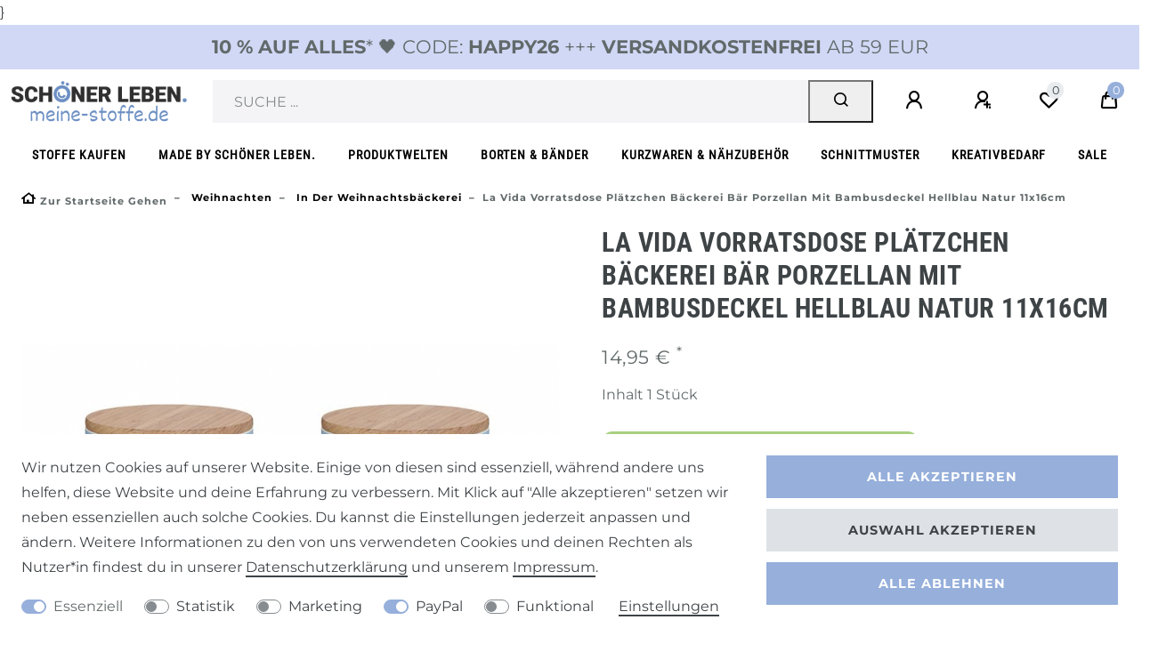

--- FILE ---
content_type: text/html; charset=UTF-8
request_url: https://www.meine-stoffe.de/kochen-geniessen/aufbewahrung/la-vida-vorratsdose-plaetzchen-baeckerei-baer-porzellan-mit-bambusdeckel-hellblau-natur-11x16cm_81884_103596
body_size: 111498
content:






<!DOCTYPE html>

<html lang="de" data-framework="vue" prefix="og: http://ogp.me/ns#" class="icons-loading">

<head>
                        

    <script type="text/javascript">
    (function() {
        var _availableConsents = {"necessary.consent":[true,[],null],"necessary.session":[true,[],null],"necessary.csrf":[true,["XSRF-TOKEN"],null],"necessary.shopbooster_cookie":[true,["plenty_cache"],null],"tracking.googleAnalytics":[false,["\/^_ga\/","_ga","_gid","_gat"],false],"marketing.Uptain":[false,["uptain"],false],"paypal.paypal-cookies":[false,["X-PP-SILOVER","X-PP-L7","tsrc","paypalplus_session_v2"],true],"convenience.languageDetection":[null,[],null]};
        var _allowedCookies = ["plenty_cache","XSRF-TOKEN","plenty-shop-cookie","PluginSetPreview","SID_PLENTY_ADMIN_22047","PreviewCookie"] || [];

        window.ConsentManager = (function() {
            var _consents = (function() {
                var _rawCookie = document.cookie.split(";").filter(function (cookie) {
                    return cookie.trim().indexOf("plenty-shop-cookie=") === 0;
                })[0];

                if (!!_rawCookie) {
                    try {
                        _rawCookie = decodeURIComponent(_rawCookie);
                    } catch (e) {
                        document.cookie = "plenty-shop-cookie= ; expires = Thu, 01 Jan 1970 00:00:00 GMT"
                        return null;
                    }

                    try {
                        return JSON.parse(
                            _rawCookie.trim().substr("plenty-shop-cookie=".length)
                        );
                    } catch (e) {
                        return null;
                    }
                }
                return null;
            })();

            Object.keys(_consents || {}).forEach(function(group) {
                if(typeof _consents[group] === 'object' && _consents[group] !== null)
                {
                    Object.keys(_consents[group] || {}).forEach(function(key) {
                        var groupKey = group + "." + key;
                        if(_consents[group][key] && _availableConsents[groupKey] && _availableConsents[groupKey][1].length) {
                            Array.prototype.push.apply(_allowedCookies, _availableConsents[groupKey][1]);
                        }
                    });
                }
            });

            if(!_consents) {
                Object.keys(_availableConsents || {})
                    .forEach(function(groupKey) {
                        if(_availableConsents[groupKey] && ( _availableConsents[groupKey][0] || _availableConsents[groupKey][2] )) {
                            Array.prototype.push.apply(_allowedCookies, _availableConsents[groupKey][1]);
                        }
                    });
            }

            var _setResponse = function(key, response) {
                _consents = _consents || {};
                if(typeof key === "object" && typeof response === "undefined") {
                    _consents = key;
                    document.dispatchEvent(new CustomEvent("consent-change", {
                        detail: {key: null, value: null, data: key}
                    }));
                    _enableScriptsOnConsent();
                } else {
                    var groupKey = key.split(".")[0];
                    var consentKey = key.split(".")[1];
                    _consents[groupKey] = _consents[groupKey] || {};
                    if(consentKey === "*") {
                        Object.keys(_availableConsents).forEach(function(aKey) {
                            if(aKey.split(".")[0] === groupKey) {
                                _consents[groupKey][aKey.split(".")[1]] = response;
                            }
                        });
                    } else {
                        _consents[groupKey][consentKey] = response;
                    }
                    document.dispatchEvent(new CustomEvent("consent-change", {
                        detail: {key: key, value: response, data: _consents}
                    }));
                    _enableScriptsOnConsent();
                }
                if(!_consents.hasOwnProperty('_id')) {
                    _consents['_id'] = "7b819614e07bf771328bac3ac5ee6c281a8da698";
                }

                Object.keys(_availableConsents).forEach(function(key) {
                    if((_availableConsents[key][1] || []).length > 0) {
                        if(_isConsented(key)) {
                            _availableConsents[key][1].forEach(function(cookie) {
                                if(_allowedCookies.indexOf(cookie) < 0) _allowedCookies.push(cookie);
                            });
                        } else {
                            _allowedCookies = _allowedCookies.filter(function(cookie) {
                                return _availableConsents[key][1].indexOf(cookie) < 0;
                            });
                        }
                    }
                });

                document.cookie = "plenty-shop-cookie=" + JSON.stringify(_consents) + "; path=/; expires=" + _expireDate() + "; secure";
            };
            var _hasResponse = function() {
                return _consents !== null;
            };

            var _expireDate = function() {
                var expireSeconds = 0;
                                    expireSeconds = 8640000;
                                const date = new Date();
                date.setSeconds(date.getSeconds() + expireSeconds);
                const offset = date.getTimezoneOffset() / 60;
                date.setHours(date.getHours() - offset)
                return date.toUTCString();
            }
            var _isConsented = function(key) {
                var groupKey = key.split(".")[0];
                var consentKey = key.split(".")[1];

                if (consentKey === "*") {
                    return Object.keys(_availableConsents).some(function (aKey) {
                        var aGroupKey = aKey.split(".")[0];
                        return aGroupKey === groupKey && _isConsented(aKey);
                    });
                } else {
                    if(!_hasResponse()) {
                        return _availableConsents[key][0] || _availableConsents[key][2];
                    }

                    if(_consents.hasOwnProperty(groupKey) && _consents[groupKey].hasOwnProperty(consentKey))
                    {
                        return !!_consents[groupKey][consentKey];
                    }
                    else {
                        if(!!_availableConsents[key])
                        {
                            return _availableConsents[key][0];
                        }

                        console.warn("Cookie has been blocked due to not being registered: " + key);
                        return false;
                    }
                }
            };
            var _getConsents = function() {
                var _result = {};
                Object.keys(_availableConsents).forEach(function(key) {
                    var groupKey = key.split(".")[0];
                    var consentKey = key.split(".")[1];
                    _result[groupKey] = _result[groupKey] || {};
                    if(consentKey !== "*") {
                        _result[groupKey][consentKey] = _isConsented(key);
                    }
                });
                return _result;
            };
            var _isNecessary = function(key) {
                return _availableConsents.hasOwnProperty(key) && _availableConsents[key][0];
            };
            var _enableScriptsOnConsent = function() {
                var elementsToEnable = document.querySelectorAll("script[data-cookie-consent]");
                Array.prototype.slice.call(elementsToEnable).forEach(function(el) {
                    if(el.dataset && el.dataset.cookieConsent && _isConsented(el.dataset.cookieConsent) && el.type !== "application/javascript") {
                        var newScript = document.createElement("script");
                        if(el.src) {
                            newScript.src = el.src;
                        } else {
                            newScript.textContent = el.textContent;
                        }
                        el.parentNode.replaceChild(newScript, el);
                    }
                });
            };
            window.addEventListener("load", _enableScriptsOnConsent);
                        // Cookie proxy
            (function() {
                var _data = {};
                var _splitCookieString = function(cookiesString) {

                    var _allCookies = cookiesString.split(";");
                    var regex = /[^=]+=[^;]*;?((?:expires|path|domain)=[^;]*;)*/gm;
                    var cookies = [];

                    _allCookies.forEach(function(cookie){
                        if(cookie.trim().indexOf("plenty-shop-cookie=") === 0) {
                            var cookieString = decodeURIComponent(cookiesString);
                            var match;
                            while((match = regex.exec(cookieString)) !== null) {
                                if(match.index === match.lastIndex) {
                                    regex.lastIndex++;
                                }
                                cookies.push(match[0]);
                            }
                        } else if(cookie.length) {
                            cookies.push(cookie);
                        }
                    });

                    return cookies;

                };
                var _parseCookies = function (cookiesString) {
                    return _splitCookieString(cookiesString).map(function(cookieString) {
                        return _parseCookie(cookieString);
                    });
                };
                var _parseCookie = function(cookieString) {
                    var cookie = {
                        name: null,
                        value: null,
                        params: {}
                    };
                    var match = /^([^=]+)=([^;]*);*((?:[^;]*;?)*)$/.exec(cookieString.trim());
                    if(match && match[1]) {
                        cookie.name = match[1];
                        cookie.value = match[2];

                        (match[3] || "").split(";").map(function(param) {
                            return /^([^=]+)=([^;]*);?$/.exec(param.trim());
                        }).filter(function(param) {
                            return !!param;
                        }).forEach(function(param) {
                            cookie.params[param[1]] = param[2];
                        });

                        if(cookie.params && !cookie.params.path) {
                            cookie.params.path = "/";
                        }
                    }

                    return cookie;
                };
                var _isAllowed = function(cookieName) {
                    return _allowedCookies.some(function(allowedCookie) {
                        var match = /^\/(.*)\/([gmiy]*)$/.exec(allowedCookie);
                        return (match && match[1] && (new RegExp(match[1], match[2])).test(cookieName))
                            || allowedCookie === cookieName;
                    });
                };
                var _set = function(cookieString) {
                    var cookie = _parseCookie(cookieString);
                                                                    var domainParts = (window.location.host || window.location.hostname).split(".");
                        if(domainParts[0] === "www") {
                            domainParts.shift();
                            cookie.domain = "." + domainParts.join(".");
                        } else {
                            cookie.domain = (window.location.host || window.location.hostname);
                        }
                                        if(cookie && cookie.name) {
                        if(_isAllowed(cookie.name)) {
                            var cookieValue = cookie.value || "";
                            _data[cookie.name] = cookieValue + Object.keys(cookie.params || {}).map(function(paramKey) {
                                                            var date = new Date(_expireDate());
                                if(paramKey === "expires" && (new Date(cookie.params[paramKey]).getTime()) > date.getTime()) {
                                    return "; expires=" + _expireDate();
                                }
                                                            return "; " + paramKey.trim() + "=" + cookie.params[paramKey].trim();
                            }).join("");
                        } else {
                            _data[cookie.name] = null;
                            console.warn("Cookie has been blocked due to privacy settings: " + cookie.name);
                        }
                        _update();
                    }
                };
                var _get = function() {
                    return Object.keys(_data).filter(function (key) {
                        return !!_data[key];
                    }).map(function (key) {
                        return key + "=" + (_data[key].split(";")[0]);
                    }).join("; ");
                };
                var _update = function() {
                    delete document.cookie;
                    var cookies = _parseCookies(document.cookie);
                    Object.keys(_data).forEach(function(key) {
                        if(!_data[key]) {
                            // unset cookie
                            var domains = (window.location.host || window.location.hostname).split(".");
                            while(domains.length > 1) {
                                document.cookie = key + "=; path=/; expires=Thu, 01 Jan 1970 00:00:01 GMT; domain="+domains.join(".");
                                document.cookie = key + "=; path=/; expires=Thu, 01 Jan 1970 00:00:01 GMT; domain=."+domains.join(".");
                                domains.shift();
                            }
                            document.cookie = key + "=; path=/; expires=Thu, 01 Jan 1970 00:00:01 GMT;";
                            delete _data[key];
                        } else {
                            var existingCookie = cookies.find(function(cookie) { return cookie.name === key; });
                            var parsedData = _parseCookie(key + "=" + _data[key]);
                            if(!existingCookie || existingCookie.value !== parsedData.value) {
                                document.cookie = key + "=" + _data[key];
                            } else {
                                // console.log('No changes to cookie: ' + key);
                            }
                        }
                    });

                    if(!document.__defineGetter__) {
                        Object.defineProperty(document, 'cookie', {
                            get: _get,
                            set: _set
                        });
                    } else {
                        document.__defineGetter__('cookie', _get);
                        document.__defineSetter__('cookie', _set);
                    }
                };

                _splitCookieString(document.cookie).forEach(function(cookie)
                {
                    _set(cookie);
                });

                _update();
            })();
            
            return {
                setResponse: _setResponse,
                hasResponse: _hasResponse,
                isConsented: _isConsented,
                getConsents: _getConsents,
                isNecessary: _isNecessary
            };
        })();
    })();
</script>


    
<meta charset="utf-8">
<meta http-equiv="X-UA-Compatible" content="IE=edge">
<meta name="viewport" content="width=device-width, initial-scale=1">
<meta name="generator" content="plentymarkets" />
<meta name="format-detection" content="telephone=no"> 
<link rel="icon" type="image/x-icon" href="https://cdn02.plentymarkets.com/uuybnujnq1oa/frontend/MeineStoffe/Systemdateien/meine-stoffe-favicon.jpg">



            <link rel="canonical" href="https://www.meine-stoffe.de/kochen-geniessen/aufbewahrung/la-vida-vorratsdose-plaetzchen-baeckerei-baer-porzellan-mit-bambusdeckel-hellblau-natur-11x16cm/a-81884">
    
    
<style data-font="Custom-Font">
    
        
    @font-face {
        font-family: "Custom-Font";
        src: url("https://cdn02.plentymarkets.com/uuybnujnq1oa/frontend/SchoenerLeben/font/montserrat-v26-cyrillic_latin-regular.ttf");
        font-display: optional;
    }
            
    @font-face {
        font-family: "Custom-Font";
        src: url("https://cdn02.plentymarkets.com/uuybnujnq1oa/frontend/SchoenerLeben/font/montserrat-v26-cyrillic_latin-700.ttf");
        font-display: optional;
        font-weight: bold;
    }
            
    @font-face {
        font-family: "Custom-Font";
        src: url("https://cdn02.plentymarkets.com/uuybnujnq1oa/frontend/SchoenerLeben/font/montserrat-v26-cyrillic_latin-italic.ttf");
        font-display: optional;
        font-style: italic;
    }
            
    @font-face {
        font-family: "Custom-Font";
        src: url("https://cdn02.plentymarkets.com/uuybnujnq1oa/frontend/SchoenerLeben/font/montserrat-v26-cyrillic_latin-700italic.ttf");
        font-display: optional;
        font-weight: bold;
        font-style: italic;
    }
    
        .icons-loading .fa { visibility: hidden !important; }
</style>

<link rel="preload" href="https://cdn02.plentymarkets.com/uuybnujnq1oa/plugin/134/ceres/css/ceres-icons.css" as="style" onload="this.onload=null;this.rel='stylesheet';">
<noscript><link rel="stylesheet" href="https://cdn02.plentymarkets.com/uuybnujnq1oa/plugin/134/ceres/css/ceres-icons.css"></noscript>


<link rel="preload" as="style" href="https://cdn02.plentymarkets.com/uuybnujnq1oa/plugin/134/ceres/css/ceres-base.css?v=bdac8cd5f476a0d34e6fd49f8699ecc3913124f1">


<script type="application/javascript">
    /*! loadCSS. [c]2017 Filament Group, Inc. MIT License */
    /* This file is meant as a standalone workflow for
    - testing support for link[rel=preload]
    - enabling async CSS loading in browsers that do not support rel=preload
    - applying rel preload css once loaded, whether supported or not.
    */
    (function( w ){
        "use strict";
        // rel=preload support test
        if( !w.loadCSS ){
            w.loadCSS = function(){};
        }
        // define on the loadCSS obj
        var rp = loadCSS.relpreload = {};
        // rel=preload feature support test
        // runs once and returns a function for compat purposes
        rp.support = (function(){
            var ret;
            try {
                ret = w.document.createElement( "link" ).relList.supports( "preload" );
            } catch (e) {
                ret = false;
            }
            return function(){
                return ret;
            };
        })();

        // if preload isn't supported, get an asynchronous load by using a non-matching media attribute
        // then change that media back to its intended value on load
        rp.bindMediaToggle = function( link ){
            // remember existing media attr for ultimate state, or default to 'all'
            var finalMedia = link.media || "all";

            function enableStylesheet(){
                // unbind listeners
                if( link.addEventListener ){
                    link.removeEventListener( "load", enableStylesheet );
                } else if( link.attachEvent ){
                    link.detachEvent( "onload", enableStylesheet );
                }
                link.setAttribute( "onload", null );
                link.media = finalMedia;
            }

            // bind load handlers to enable media
            if( link.addEventListener ){
                link.addEventListener( "load", enableStylesheet );
            } else if( link.attachEvent ){
                link.attachEvent( "onload", enableStylesheet );
            }

            // Set rel and non-applicable media type to start an async request
            // note: timeout allows this to happen async to let rendering continue in IE
            setTimeout(function(){
                link.rel = "stylesheet";
                link.media = "only x";
            });
            // also enable media after 3 seconds,
            // which will catch very old browsers (android 2.x, old firefox) that don't support onload on link
            setTimeout( enableStylesheet, 3000 );
        };

        // loop through link elements in DOM
        rp.poly = function(){
            // double check this to prevent external calls from running
            if( rp.support() ){
                return;
            }
            var links = w.document.getElementsByTagName( "link" );
            for( var i = 0; i < links.length; i++ ){
                var link = links[ i ];
                // qualify links to those with rel=preload and as=style attrs
                if( link.rel === "preload" && link.getAttribute( "as" ) === "style" && !link.getAttribute( "data-loadcss" ) ){
                    // prevent rerunning on link
                    link.setAttribute( "data-loadcss", true );
                    // bind listeners to toggle media back
                    rp.bindMediaToggle( link );
                }
            }
        };

        // if unsupported, run the polyfill
        if( !rp.support() ){
            // run once at least
            rp.poly();

            // rerun poly on an interval until onload
            var run = w.setInterval( rp.poly, 500 );
            if( w.addEventListener ){
                w.addEventListener( "load", function(){
                    rp.poly();
                    w.clearInterval( run );
                } );
            } else if( w.attachEvent ){
                w.attachEvent( "onload", function(){
                    rp.poly();
                    w.clearInterval( run );
                } );
            }
        }


        // commonjs
        if( typeof exports !== "undefined" ){
            exports.loadCSS = loadCSS;
        }
        else {
            w.loadCSS = loadCSS;
        }
    }( typeof global !== "undefined" ? global : this ) );

    (function() {
        var checkIconFont = function() {
            if(!document.fonts || document.fonts.check("1em FontAwesome")) {
                document.documentElement.classList.remove('icons-loading');
            }
        };

        if(document.fonts) {
            document.fonts.addEventListener("loadingdone", checkIconFont);
            window.addEventListener("load", checkIconFont);
        }
        checkIconFont();
    })();
</script>

                            <link rel="stylesheet" href="https://cdn02.plentymarkets.com/uuybnujnq1oa/plugin/134/plentyshopltsmodern/css/ceres-base.css?v=bdac8cd5f476a0d34e6fd49f8699ecc3913124f1">


<style data-font="Montserrat">
    /* regular */
    
    @font-face {
        font-family: "Montserrat";
        src: url("https://cdn02.plentymarkets.com/uuybnujnq1oa/plugin/134/plentyshopltsmodern/documents/fonts/montserrat/Montserrat-Regular.woff2") format('woff2');
        font-display: optional;
    }

    /* bold */
    @font-face {
        font-family: "Montserrat";
        src: url("https://cdn02.plentymarkets.com/uuybnujnq1oa/plugin/134/plentyshopltsmodern/documents/fonts/montserrat/Montserrat-Regular.woff2") format('woff2');
        font-display: optional;
        font-weight: bold;
    }

    /* italic */
    
    @font-face {
        font-family: "Montserrat";
        src: url("https://cdn02.plentymarkets.com/uuybnujnq1oa/plugin/134/plentyshopltsmodern/documents/fonts/montserrat/Montserrat-Italic.woff2") format('woff2');
        font-display: optional;
        font-style: italic;
    }

    /* bold italic */
    @font-face {
        font-family: "Montserrat";
        src: url("https://cdn02.plentymarkets.com/uuybnujnq1oa/plugin/134/plentyshopltsmodern/documents/fonts/montserrat/Montserrat-Italic.woff2") format('woff2');
        font-display: optional;
        font-weight: bold;
        font-style: italic;
    }
</style>

            

<!-- Extend the existing style with a template -->
            
<style>
    .container-max {
        max-width: 1600px !important;
    }

    .footer > .container-max {
       max-width: 1570px !important;
    }
</style>

            <link rel="preload" href="https://cdn02.plentymarkets.com/uuybnujnq1oa/plugin/134/blog/css/blog_entrypoint.css?v=211" as="style">
<link rel="stylesheet" href="https://cdn02.plentymarkets.com/uuybnujnq1oa/plugin/134/blog/css/blog_entrypoint.css?v=211" media="print" onload="this.media='all'">


                            <script type="text/plain" data-cookie-consent="tracking.googleAnalytics" async src="https://www.googletagmanager.com/gtag/js?id=UA-21745884-6"></script>
<script type="text/plain" data-cookie-consent="tracking.googleAnalytics">
    window.dataLayer = window.dataLayer || [];
    function gtag(){dataLayer.push(arguments);}

    gtag('consent', 'default', {
      'ad_storage': 'granted',
      'ad_user_data': 'granted',
      'ad_personalization': 'granted',
      'analytics_storage': 'granted'
    });

    gtag('js', new Date());

    gtag('config', 'UA-21745884-6');

                gtag('set', 'anonymizeIp', true);
    </script>

            



    
    
                
    
    

    
    
    
    
    

                    


<meta name="robots" content="all">
    <meta name="description" content="La Vida Vorratsdose Plätzchen Bäckerei Bär Porzellan mit Bambusdeckel hellblau natur 11x16cm">
    <meta name="keywords" content="La Vida, Vorratsglas, Vorratsbehälter, Aufbewahrungsglas, Vorrats-dose, Geschenk, Geschenkidee, für Genießer, für Backfeen, Weihnachtskekse, Weihnachts-plätzchen, Bär, Schnee">
<meta property="og:title" content="La Vida Vorratsdose Plätzchen Bäckerei Bär Porzellan mit Bambusdeckel hellblau natur 11x16cm
         | meine-stoffe.de - Stoffe Meterwaren Nähzubehör kaufen -"/>
<meta property="og:type" content="article"/>
<meta property="og:url" content="https://www.meine-stoffe.de/kochen-geniessen/aufbewahrung/la-vida-vorratsdose-plaetzchen-baeckerei-baer-porzellan-mit-bambusdeckel-hellblau-natur-11x16cm/a-81884"/>
<meta property="og:image" content="https://images.meine-stoffe.de/item/images/81884/full/81884-La-Vida-Vorratsdose-Plaetzchen-Baeckerei-Baer-Porzellan-mit-Bambusdeckel-hellblau-natur-11x16cm-308111.jpg"/>
<meta property="thumbnail" content="https://images.meine-stoffe.de/item/images/81884/full/81884-La-Vida-Vorratsdose-Plaetzchen-Baeckerei-Baer-Porzellan-mit-Bambusdeckel-hellblau-natur-11x16cm-308111.jpg"/>

<script type="application/ld+json">
            {
                "@context"      : "https://schema.org/",
                "@type"         : "Product",
                "@id"           : "103596",
                "name"          : "La Vida Vorratsdose Plätzchen Bäckerei Bär Porzellan mit Bambusdeckel hellblau natur 11x16cm",
                "category"      : "In der Weihnachtsbäckerei",
                "releaseDate"   : "",
                "image"         : "https://images.meine-stoffe.de/item/images/81884/full/81884-La-Vida-Vorratsdose-Plaetzchen-Baeckerei-Baer-Porzellan-mit-Bambusdeckel-hellblau-natur-11x16cm-308111.jpg",
                "identifier"    : "103596",
                "description"   : "La Vida Vorratsdose Pl&amp;auml;tzchen B&amp;auml;ckerei B&amp;auml;r Porzellan mit Bambusdeckel hellblau natur 11x16cm &amp;nbsp; Stilvolle Vorratsdose im schicken Weihnachtsdesign: Sie ist aus Porzellan gefertigt und mit einem tollen Motiv bedruckt, der Deckel aus nat&amp;uuml;rlichem Bambus ist komplett abnehmbar und mit einer Gummidichtung versehen. So bleiben Kekse, Kaffee, Vorr&amp;auml;te und andere kleine Leckereien lange frisch und sind dekorativ aufbewahrt. Bef&amp;uuml;llt mit ein paar selbst gebackenen Weihnachtspl&amp;auml;tzchen ist die Dose das ideale Geschenk f&amp;uuml;r alle Kr&amp;uuml;melmonster. Details: Lieferumfang: 1 Vorratsdose mit Bambusdeckel Maße: 11x16cm (ØxH) Fassungsverm&amp;ouml;gen: ca. 1 Liter Material: Porzellan, Bambus, Gummi Farbe: hellblau, natur, braun, weiß, rot Motiv: B&amp;auml;r&amp;nbsp; Aufschrift: Pl&amp;auml;tzchen B&amp;auml;ckerei&amp;nbsp; Reinigung von Hand empfohlen Lebensmittelecht",
                "disambiguatingDescription" : "Stilvolle Vorratsdose im schicken Weihnachtsdesign: Sie ist aus Porzellan gefertigt und mit einem tollen Motiv bedruckt, der Deckel aus natürlichem Bambus ist komplett abnehmbar und mit einer Gummidichtung versehen.

Details:

Lieferumfang: 1 Vorratsdose mit Bambusdeckel
Maße: 11x16cm (ØxH)
Fassungsvermögen: ca. 1 Liter
Material: Porzellan, Bambus, Gummi
Farbe: hellblau, natur, braun, weiß, rot
Motiv: Bär 
Aufschrift: Plätzchen Bäckerei 
Reinigung von Hand empfohlen
Lebensmittelecht",
                "manufacturer"  : {
                    "@type"         : "Organization",
                    "name"          : "LaVida"
                },
                "sku"           : "103596",
                "offers": {
                    "@type"         : "Offer",
                    "priceCurrency" : "EUR",
                    "price"         : "14.95",
                    "url"           : "https://www.meine-stoffe.de/kochen-geniessen/aufbewahrung/la-vida-vorratsdose-plaetzchen-baeckerei-baer-porzellan-mit-bambusdeckel-hellblau-natur-11x16cm_81884_103596",
                    "priceSpecification":[
                                                    {
                                "@type": "UnitPriceSpecification",
                                "price": "14.95",
                                "priceCurrency": "EUR",
                                "priceType": "ListPrice",
                                "referenceQuantity": {
                                    "@type": "QuantitativeValue",
                                    "value": "1",
                                    "unitCode": "C62"
                                }
                            },
                                                {
                            "@type": "UnitPriceSpecification",
                            "price": "14.95",
                            "priceCurrency": "EUR",
                            "priceType": "SalePrice",
                            "referenceQuantity": {
                                "@type": "QuantitativeValue",
                                "value": "1",
                                "unitCode": "C62"
                            }
                        }

                    ],
                    "availability"  : "http://schema.org/InStock",
                    "itemCondition" : "https://schema.org/NewCondition"
                },
                "depth": {
                    "@type"         : "QuantitativeValue",
                    "value"         : "0"
                },
                "width": {
                    "@type"         : "QuantitativeValue",
                    "value"         : "0"
                },
                "height": {
                    "@type"         : "QuantitativeValue",
                    "value"         : "0"
                },
                "weight": {
                    "@type"         : "QuantitativeValue",
                    "value"         : "830"
                }
            }
        </script>

<title>La Vida Vorratsdose Plätzchen Bäckerei Bär Porzellan mit Bambusdeckel hellblau natur 11x16cm
         | meine-stoffe.de - Stoffe Meterwaren Nähzubehör kaufen -</title>

            
<script type="x/template" data-component="mobile-navigation">
    <div class="mobile-nav-wrapper">
        <div class="mobile-nav-overlay" @click="closeNavigation()"></div>
        <div class="mobile-navigation" :class="{ 'open': isMobileNavigationOpen }">
            <div v-show="isNavigationInitialized">
                <ul class="breadcrumb d-block px-3 py-0 m-0">
                    <li class="btn-close" @click="closeNavigation()"> schließen</li>

                    <li class="breadcrumb-item" @click="slideTo(null, true)">
                        <a :href="this.$ceres.urls.home"><i class="fa fa-home" aria-hidden="true"></i></a>
                    </li>

                    <li class="breadcrumb-item" v-for="breadcrumb in breadcrumbs"
                        @click="slideTo(breadcrumb.parent, true)">
                        <a :href="breadcrumb.parent.url">${ breadcrumb.name }</a>
                    </li>
                </ul>
                <ul v-menu id="menu-1" class="mainmenu w-100 p-0 m-0 menu-active">
                    <li class="ddown" v-if="dataContainer1.parent"
                        @click="slideTo(dataContainer1.parent && dataContainer1.parent.parent || null, true)">
                    <span class="nav-direction btn-up">
                        <i class="fa fa-chevron-left" aria-hidden="true"></i>
                    </span>
                        <span class="nav-direction d-inline-block text-left">zur Übersicht</span>
                    </li>

                    <li class="ddown" v-if="dataContainer1.parent && dataContainer1.parent.url">
                        <a :href="getCategoryUrl(dataContainer1.parent.url)"><b>Alles in ${
                                dataContainer1.parent.details[0].name }</b></a>
                    </li>

                    <li class="ddown" v-for="category in dataContainer1.categories">
                        <span v-if="category.childCount" @click="slideTo(category)" class="pseudo-link">${ category.details[0].name }</span>
                        <a :href="getCategoryUrl(category.url)" v-else>${ category.details[0].name }</a>
                        <span class="nav-direction" v-if="category.childCount" @click="slideTo(category)">
                        <i class="fa fa-chevron-right" aria-hidden="true"></i>
                    </span>
                    </li>
                    <template v-if="dataContainer1.categories[0]">
                        <li class="ddown"
                            v-for="number in dataContainer1.categories[0].siblingCount - dataContainer1.categories.length">
                            <span class="nav-placeholder m-3" :style="{width: (Math.random() * 20 + 60) + '%'}"></span>
                        </li>
                    </template>
                    <template v-else-if="dataContainer1.parent">
                        <li class="ddown" v-for="number in dataContainer1.parent.childCount">
                            <span class="nav-placeholder m-3" :style="{width: (Math.random() * 20 + 60) + '%'}"></span>
                        </li>
                    </template>
                </ul>

                <ul v-menu id="menu-2" class="mainmenu w-100 p-0 m-0">
                    <li class="ddown" v-if="dataContainer2.parent"
                        @click="slideTo(dataContainer2.parent && dataContainer2.parent.parent || null, true)">
                    <span class="nav-direction btn-up">
                        <i class="fa fa-chevron-left" aria-hidden="true"></i>
                    </span>
                        <span class="nav-direction d-inline-block text-left">zur Übersicht</span>
                    </li>

                    <li class="ddown" v-if="dataContainer2.parent && dataContainer2.parent.url">
                        <a :href="getCategoryUrl(dataContainer2.parent.url)"><b>Alles in ${
                                dataContainer2.parent.details[0].name }</b></a>
                    </li>

                    <li class="ddown" v-for="category in dataContainer2.categories">
                        <span v-if="category.childCount" @click="slideTo(category)" class="pseudo-link">${ category.details[0].name }</span>
                        <a :href="getCategoryUrl(category.url)" v-else>${ category.details[0].name }</a>
                        <span class="nav-direction" v-if="category.childCount" @click="slideTo(category)">
                        <i class="fa fa-chevron-right" aria-hidden="true"></i>
                    </span>
                    </li>
                    <template v-if="dataContainer2.categories[0]">
                        <li class="ddown"
                            v-for="number in dataContainer2.categories[0].siblingCount - dataContainer2.categories.length">
                            <span class="nav-placeholder m-3" :style="{width: (Math.random() * 20 + 60) + '%'}"></span>
                        </li>
                    </template>
                    <template v-else-if="dataContainer2.parent">
                        <li class="ddown" v-for="number in dataContainer2.parent.childCount">
                            <span class="nav-placeholder m-3" :style="{width: (Math.random() * 20 + 60) + '%'}"></span>
                        </li>
                    </template>
                </ul>
            </div>

            <template v-if="!isNavigationInitialized">
                <ul class="breadcrumb">
                    <li class="btn-close" @click="closeNavigation()"></li>

                    <li class="breadcrumb-item">
                        <i class="fa fa-home" aria-hidden="true"></i>
                    </li>
                </ul>

                <loading-animation></loading-animation>
            </template>
        </div>
    </div>
</script>


<style>

    .mobile-nav-wrapper{
        z-index: 99999;
    }

    body.menu-is-visible .mobile-nav-overlay{
        background: rgba(0, 0, 0, 0.25);
        position: fixed;
        left: 0;
        right: 0;
        top: 0;
        bottom: 0;
        z-index: 99998;
    }

    .mobile-navigation{
        background: #fff;
        color: #212529;
    }

    .mobile-navigation .breadcrumb li:nth-child(3n+1) {
        display: none;
    }

    .mobile-navigation .breadcrumb li.btn-close{
        display: inline-block;
    }

    .mobile-navigation .mainmenu .btn-up{
        -ms-transform: none;
        transform: none;
        -webkit-transform: none;
    }

    .mobile-navigation .mainmenu li a, .mobile-navigation .mainmenu li .pseudo-link {
        display: inline-block;
        -webkit-box-flex: 1;
        -ms-flex: 1 0 80%;
        flex: 1 0 80%;
        padding: 1rem;
        color: inherit;
    }

    .mobile-navigation .mainmenu li{
        border-bottom: 1px solid  #ffe3cc;
    }

    .mobile-navigation ul.breadcrumb {
    background: #e8e8e8;
    }

    .mobile-navigation ul.breadcrumb a, .mobile-navigation ul.breadcrumb li {
        color: #fff;
    }

    .mobile-navigation .breadcrumb-item+.breadcrumb-item::before {
        color: #fff;
        font-weight: bold;
    }

    .mobile-navigation .breadcrumb li:not(:first-of-type) a::before{
        display: none;
    }

    @media(min-width: 576px){
        .mobile-navigation{
            left: auto;
            width: 75%;
        }
    }

    @media(min-width: 768px){
        .mobile-navigation{
            width: 60%;
        }
    }

    .mobile-navigation .breadcrumb {
        white-space: nowrap;
        overflow-x: hidden;
        -o-text-overflow: ellipsis;
        text-overflow: ellipsis;
    }

</style>
                <link href="https://cdn02.plentymarkets.com/uuybnujnq1oa/plugin/134/magiczoomplus/css/magiczoomplus.min.css" rel="stylesheet"/>
            <link rel="stylesheet" href="https://cdn02.plentymarkets.com/uuybnujnq1oa/plugin/134/d2gpmpluginpaymenticons/css/plugin.css">
            <style>
    #paypal_loading_screen {
        display: none;
        position: fixed;
        z-index: 2147483640;
        top: 0;
        left: 0;
        width: 100%;
        height: 100%;
        overflow: hidden;

        transform: translate3d(0, 0, 0);

        background-color: black;
        background-color: rgba(0, 0, 0, 0.8);
        background: radial-gradient(ellipse closest-corner, rgba(0,0,0,0.6) 1%, rgba(0,0,0,0.8) 100%);

        color: #fff;
    }

    #paypal_loading_screen .paypal-checkout-modal {
        font-family: "HelveticaNeue", "HelveticaNeue-Light", "Helvetica Neue Light", helvetica, arial, sans-serif;
        font-size: 14px;
        text-align: center;

        box-sizing: border-box;
        max-width: 350px;
        top: 50%;
        left: 50%;
        position: absolute;
        transform: translateX(-50%) translateY(-50%);
        cursor: pointer;
        text-align: center;
    }

    #paypal_loading_screen.paypal-overlay-loading .paypal-checkout-message, #paypal_loading_screen.paypal-overlay-loading .paypal-checkout-continue {
        display: none;
    }

    .paypal-checkout-loader {
        display: none;
    }

    #paypal_loading_screen.paypal-overlay-loading .paypal-checkout-loader {
        display: block;
    }

    #paypal_loading_screen .paypal-checkout-modal .paypal-checkout-logo {
        cursor: pointer;
        margin-bottom: 30px;
        display: inline-block;
    }

    #paypal_loading_screen .paypal-checkout-modal .paypal-checkout-logo img {
        height: 36px;
    }

    #paypal_loading_screen .paypal-checkout-modal .paypal-checkout-logo img.paypal-checkout-logo-pp {
        margin-right: 10px;
    }

    #paypal_loading_screen .paypal-checkout-modal .paypal-checkout-message {
        font-size: 15px;
        line-height: 1.5;
        padding: 10px 0;
    }

    #paypal_loading_screen.paypal-overlay-context-iframe .paypal-checkout-message, #paypal_loading_screen.paypal-overlay-context-iframe .paypal-checkout-continue {
        display: none;
    }

    .paypal-spinner {
        height: 30px;
        width: 30px;
        display: inline-block;
        box-sizing: content-box;
        opacity: 1;
        filter: alpha(opacity=100);
        animation: rotation .7s infinite linear;
        border-left: 8px solid rgba(0, 0, 0, .2);
        border-right: 8px solid rgba(0, 0, 0, .2);
        border-bottom: 8px solid rgba(0, 0, 0, .2);
        border-top: 8px solid #fff;
        border-radius: 100%
    }

    .paypalSmartButtons div {
        margin-left: 10px;
        margin-right: 10px;
    }
</style>            }
<link rel="stylesheet" href="https://cdn02.plentymarkets.com/uuybnujnq1oa/plugin/134/cfouritemquestions/css/main.min.css">
<script src='https://www.google.com/recaptcha/api.js'></script>
            <link rel="stylesheet" href="https://cdnjs.cloudflare.com/ajax/libs/tempusdominus-bootstrap-4/5.0.0-alpha14/css/tempusdominus-bootstrap-4.min.css" />
<link href="https://cdn02.plentymarkets.com/uuybnujnq1oa/plugin/134/customforms/css/main.css" rel="stylesheet" />
            <link rel="stylesheet" href="https://cdn02.plentymarkets.com/uuybnujnq1oa/plugin/134/feedback/css/main.css" media="none" onload="if(media!='all')media='all'">
<noscript><link rel="stylesheet" href="https://cdn02.plentymarkets.com/uuybnujnq1oa/plugin/134/feedback/css/main.css"></noscript>


                <style>/****************** Fonts ***************************/
@font-face {
    font-family:"Custom-Dekko";
    font-display: swap;
    src:url("https://cdn02.plentymarkets.com/uuybnujnq1oa/frontend/SchoenerLeben/Relaunch-2021/Font/Dekko-Regular.ttf");
}
@font-face {
    font-family:"Custom-RobotoCond-Light";
    font-display: swap;
    src:url("https://cdn02.plentymarkets.com/uuybnujnq1oa/frontend/SchoenerLeben/Relaunch-2021/Font/RobotoCondensed-Light.ttf");
}
@font-face {
    font-family:"Custom-RobotoCond";
    font-display: swap;
    src:url("https://cdn02.plentymarkets.com/uuybnujnq1oa/frontend/SchoenerLeben/Relaunch-2021/Font/RobotoCondensed-Regular.ttf");
}
@font-face {
    font-family:"Custom-RobotoCond-Bold";
    font-display: swap;
    src:url("https://cdn02.plentymarkets.com/uuybnujnq1oa/frontend/SchoenerLeben/Relaunch-2021/Font/RobotoCondensed-Bold.ttf");
}


/****************************************************/
/****************** Common **************************/
body .basket-preview-footer .amazon-pay-button-wrapper {
    margin-top: 1rem !important;
}
body {
    background-color: #FFF;

.container-max {
padding: 0 4px !important;
}


}
h1 {
    font-family:Custom-RobotoCond-Bold,custom-font,arial,sans-serif;
}
}
h2, h3 {
    font-family:Custom-RobotoCond-Bold,custom-font,arial,sans-serif;
}
.grosseschrift {
    font-family:custom-font,arial,sans-serif; font-size:20px;font-style:normal;font-weight: normal;
}

.footer {
    background-color: #FFF;
}
/****************** Buttons & Links *****************/


u {
    text-decoration: none;
}

a,
.widget-primary .text-appearance,
.widget-primary a.text-appearance:hover,
.widget-primary a.text-appearance:focus,
a.text-primary,
a.text-primary:hover,
a.color-primary,
a.color-primary:hover,
a.text-primary,
a.text-primary:focus,
a.color-primary:focus {
    color:#000 !important;
}
.widget-primary a.text-appearance,
.widget-primary .btn-appearance,
.widget-primary a.text-appearance:hover,
.widget-primary a.text-appearance:focus,
.widget-primary .btn-appearance:hover,
.widget-primary .btn-appearance:focus {
    text-decoration-color:#000 !important;
}
a:hover {
    text-decoration:none;
}

.basket-preview-footer .btn-primary {
    background-color: #BFB9AE;
}

/****************** Image Boxes *********************/


/****************** Item Lists **********************/


/****************** Article Boxes *******************/

.widget-primary .bg-appearance {
    color: #454545 !important;
    background-color: #e0dcdc !important;
}



/****************************************************/



/****************************************************/
/****************** Header **************************/

.top-bar {
    position: relative;
    right: 0;
    left: 0;
    padding: 0px 0 !important;
    -webkit-transition: background-color ease .4s;
    transition: background-color ease .4s;
}

.top-bar .blog-entrypoint {
    padding-left:35px;
    padding-right:20px;
    margin:0 !important;
}
.top-bar .blog-entrypoint .list-inline-item {
    border-bottom:2px solid #000;
    line-height:20px;
}
.top-bar .blog-entrypoint .list-inline-item:hover {
    border-bottom:none;
    cursor:pointer;
}
.top-bar .blog-entrypoint .list-inline-item a {
    font-size:0.8rem;
}
.top-bar .blog-entrypoint .list-inline-item a:hover {
    text-decoration:none !important;
}

/****************************************************/
/****************** Header Mobil 2024 ***************/

.aktiontext {
font-family: custom-font,montserrat,helvetica,arial,sans-serif;
font-size: 0.7rem !important;
font-weight: 400;
line-height: 1.75;
}

.top-bar .controls-list {
min-height: 30px !important; }

.navbar { height: 90px !important; }

/****************** Navigation **********************/
.navbar {
    background-color:#FFF;
    border-bottom:none !important;
}
.brand-wrapper .navbar-brand img {
 max-height: 90px;
}
.navbar-brand {
    margin-left:auto;
    margin-right:auto;
}
.main-navbar-collapsable {   
position:absolute;
    width:100%;
    margin-top:90px !important;
}
.mainmenu {
    background-color:#FFF;
    font-family:Custom-RobotoCond,helvetica,arial,sans-serif;
    justify-content:space-between !important;
}

.main-navbar-collapsable .ddown > a::after {
    display:none;
    visibility:hidden;
}
.megamenu .collapse {
    background:#f9f9f7;
}
.megamenu .collapse-inner a {
    font-family:Custom-RobotoCond-Light,helvetica,arial,sans-serif;
}
.megamenu .mainmenu > li > a,
.megamenu .mainmenu .level1 a,
.megamenu .mainmenu .level1:hover a {
    color:#000 !important;
    font-weight:bold;
    font-family:Custom-RobotoCond,helvetica,arial,sans-serif;
    font-size:0.9rem;
}
.main-navbar-collapsable .mainmenu > li:hover,
.main-navbar-collapsable .mainmenu > li.hover {
    background-color:#FFF;
}
.megamenu .mainmenu > li:hover > ul,
.megamenu .mainmenu > li.hover > ul {
    width:100vw;
    margin-left:calc(-50vw + 50%);
}
.main-navbar-collapsable .mainmenu>li>a {
    padding: 12px;
}
/****************** Breadcrumb **********************/

.mobile-navigation ul.breadcrumb a, .mobile-navigation ul.breadcrumb li {
    color: #000;
}


.breadcrumbs .breadcrumb .breadcrumb-item:before, .breadcrumbs .breadcrumb .breadcrumb-item a, .breadcrumbs .breadcrumb .breadcrumb-item span {
    font-size: calc(0.7 * 1rem);
    line-height: 1.75;
    letter-spacing: 1px;
    font-weight: 600;
    text-transform: uppercase;
    text-transform: capitalize;
}



/****************************************************/



/****************************************************/
/****************** Home ****************************/
.page-home-category #page-body h1 {
    font-family:custom-dekko,helvetica,arial,sans-serif;
}
/****************************************************/



/****************************************************/
/****************** Category ************************/
.list-controls .list-controls-inner {
    background-color:#FFF;
}
.categoriegrid .category-title {
    text-align:center;
    color:#000;
    text-shadow:none;
    font-weight:bold;
}
.custom-select,
.filter-toggle {
    border:0px solid #000;
}

/****************** Navigation **********************/
.sidebar-categories,
.widget-navigation-tree {
    font-family:Custom-RobotoCond-Light,helvetica,arial,sans-serif;
}
.sidebar-categories .category-title,
.widget-navigation-tree .category-title {
    font-size:1.5rem !important;
    text-align:left;
    padding:0.2rem 1.75rem 0.2rem 0.5rem;
}
.sidebar-categories .category-title,
.widget-navigation-tree .category-title,
.sidebar-categories ul li.active > a,
.widget-navigation-tree ul li.active > a {
    background-color:#FFF;
    font-weight:bold;
    font-family:Custom-RobotoCond,helvetica,arial,sans-serif;
    font-size:1.1rem;
}
.sidebar-categories a:hover,
.widget-navigation-tree a:hover {
    text-decoration:underline;
}
.sidebar-categories ul li a[href]:hover,
.widget-navigation-tree ul li a[href]:hover {
    background-color:#FFF;
}
.sidebar-categories .nav-item .expand-nav,
.widget-navigation-tree .nav-item .expand-nav {
    padding:.1rem 0;
}
.sidebar-categories .nav-item .nav-link,
.widget-navigation-tree .nav-item .nav-link {
    padding:.1rem 1.75rem;
}
/****************************************************/



/****************************************************/
/****************** Article *************************/

.single .widget-primary .bg-appearance {
    color:#000 !important;
}
.single .widget-primary .bg-appearance h3 {
    font-weight:bold;
}
.single #t3w-properties {
    border:1px dashed #000;
}
.single #t3w-properties tr {
    border:1px dashed #000;
}
.single #t3w-properties tr:nth-child(even) {
    background-color:#f4f4f4;
}
.single #t3w-properties tr td:first-child {
    vertical-align:top;
    font-weight:bold;
}
.single #t3w-properties td {
    padding:5px;
}
.single #t3w-properties ul {
    padding-left:10px;
    margin-bottom:0;
}



/****************************************************/

/* CSS der Youtube-Videos auf der Artikelseite */

.yt-container {
    position: relative;
    padding-bottom: 56.25%;
    height: 0;
    overflow: hidden;
    max-width: 100%;
}

.yt-container iframe {
    position: absolute;
    top: 0;
    left: 0;
    width: 100%;
    height: 100%;
}

/****************************************************/

/****************** Checkout ************************/
.widget-provider-select.widget-primary input:checked + .provider-select-label {
    box-shadow:inset 0 0 0 0.1rem #000;
}
/****************************************************/



/****************************************************/
/****************** Mobile Style ********************/






/****************** Header Navigation, Logo *********/


/****************** Checkout ***************/
@media (max-width: 991px) {
    .cmp-method-list .method-list-item label,
    .cmp-method-list .method-list-item .label {
        height:auto;
    }
}
/****************************************************/
/****** Filter Konfiguration Filterplugin*****/
@media(min-width: 992px) {
    .list-controls .filter-collapse {
        display: block !important;
        position: relative !important;
    }
    .list-controls .filter-collapse .filterdrop {
        padding: 0 !important;
    }
    .list-controls .filter-collapse .widget-primary, a[aria-controls*="filter-collapse"] {
        display: none !important
    }
    .widget-toolbar .filter-collapse>div {
        background: transparent !important;
        border: 0 !important;
        padding: 2rem 0 0 0 !important;
    }
}
#vue-app #page-body .list-controls .filter-collapse {
    z-index: 91 !important;
}
.breadcrumbs .d-none{display:block!important;}

/* Mobile: ein Artikel in voller Breite */

@media screen and (max-width :  1500px) and (orientation: portrait) {
.widget-proportional{
height: 40vh !important;
}
}

@media screen and (max-width :  1500px) and (orientation: portrait) {
.thumb-image{
width: 99% !important;
margin-bottom: 15px;
}
.thumb-content{
     margin: 0 auto;
width: 99% !important;
}
}</style>
                            <meta name="google-site-verification" content="_r3m1kZo7h4YuDKSVPR8swt_4qOd0hgFuif2NSjA3ms" />
<meta name="msvalidate.01" content="D7EDD9A8BA6C1FE5676B4819823A7BF3" />
            
 

                                    <link rel="stylesheet" href="https://cdn02.plentymarkets.com/uuybnujnq1oa/plugin/134/schoenerleben/css/main.css">            
<script>
    window.dataLayer = window.dataLayer || [];
</script>

    <style></style>

<style>
    .checkout-green{
        color: #7ED321 !important;
    }

    #progress-bar2 .step:not(.visited) i.fa-check-circle-o{
	display: none;
    }
</style>

    
<style>

    
    /* Express-Buttons */
    .basket-preview-footer .btn {
        margin-bottom: 1rem;
    }

    .basket-preview-footer .paypalSmartButtons div,.page-basket .paypalSmartButtons div,.optim-checkout .paypalSmartButtons div{
        margin: 0 !important;
        padding: 0 !important;
    }

    .basket-preview-footer .paypalSmartButtons, .basket-preview-footer .amazon-pay-button-wrapper, .page-basket .paypalSmartButtons, .page-basket .amazon-pay-button-wrapper, .optim-checkout .paypalSmartButtons, .optim-checkout .amazon-pay-button-wrapper {
        margin: 0 !important;
        padding: 0 !important;
                border-width: 0;
    }

    .basket-preview-footer .amazon-pay-button,.page-basket .amazon-pay-button, .optim-checkout .amazon-pay-button {
        margin: 0 !important;
        width: 100% !important;
    }

    
        .page-login #AdditionalContentAfterButtons .paypalSmartButtons {
            border-right-width: 0.5rem;
        }
        .page-login #AdditionalContentAfterButtons .amazon-pay-button-wrapper {
            border: 0 solid transparent;
            border-left-width: 0.5rem !important;
        }
        .page-login .paypalSmartButtons, .page-login .amazon-pay-button-wrapper {
            -webkit-box-flex: 0;
            -ms-flex: 0 0 50%;
            flex: 0 0 50%;
            max-width: 50%;
        }


        .basket-express-buttons .paypalSmartButtons{
            width: 100%;
            max-width: 50%;
            padding: 0;
            border-right-width: 0.5rem;
        }
        .basket-express-buttons .amazon-pay-button-wrapper{
            width: 100%;
            max-width: 50%;
            padding: 0;
            border: 0 solid transparent;
            border-left-width: 0.5rem;
        }


        .basket-preview-footer .paypalSmartButtons{
            width: 100%;
            max-width: 50%;
            padding: 0;
            border-right-width: 0.5rem;
        }

        .basket-preview-footer .amazon-pay-button-wrapper {
            width: 100%;
            max-width: 50%;
            padding: 0;
            border: 0 solid transparent;
            border-left-width: 0.5rem;
        }


        @media (min-width: 576px) {
            .basket-preview-footer .paypalSmartButtons{
                width: 100%;
                max-width: 100%;
                border-right-width: 0;
                flex: none;
            }

            .basket-preview-footer .amazon-pay-button-wrapper {
                width: 100%;
                max-width: 100%;
                border-left-width: 0;
                flex: none;
            }
        }

        @media (min-width: 768px) {
            .basket-preview-footer .paypalSmartButtons{
                width: 100%;
                max-width: 50%;
                border-right-width: 0.5rem;
            }

            .basket-preview-footer .amazon-pay-button-wrapper {
                width: 100%;
                max-width: 50%;
                border-left-width: 0.5rem;
            }

            .basket-express-buttons .paypalSmartButtons{
                width: 100%;
                max-width: 100%;
                border-right-width: 0;
            }
            .basket-express-buttons .amazon-pay-button-wrapper{
                width: 100%;
                max-width: 100%;
                border-left-width: 0;
            }
        }


        @media (min-width: 1010px) {
            .basket-express-buttons .paypalSmartButtons{
                width: 100%;
                max-width: 50%;
                border-right-width: 0.5rem;
            }
            .basket-express-buttons .amazon-pay-button-wrapper{
                width: 100%;
                max-width: 50%;
                border-left-width: 0.5rem;
            }
        }

    
</style>
            <link rel="stylesheet" href="https://cdn02.plentymarkets.com/uuybnujnq1oa/plugin/134/gpsr/css/gpsr.css?v=bdac8cd5f476a0d34e6fd49f8699ecc3913124f1">


<script type="application/json" data-translation="GPSR::Template">
    {"productSafetyTitle":"Angaben zur Produktsicherheit","productSafetyManufacturer":"","productSafetyContact":"Kontakt:","productSafetyEmail":"E-Mail:","productPhoneNumber":"Tel.:","productFax":"Faxnummer:","productContactUrl":"Kontaktformular","responsiblePersonTitle":"EU-Verantwortlicher\/Hersteller\/Importeur:","responsiblePersonContact":"Kontakt:","safetyInfoTitle":"Sicherheitshinweise:"}
</script>

    
                                    
    </head>

<body class="page-singleitem item-81884 variation-103596 ">

                    

<script>
    if('ontouchstart' in document.documentElement)
    {
        document.body.classList.add("touch");
    }
    else
    {
        document.body.classList.add("no-touch");
    }
</script>

<div id="vue-app" data-server-rendered="true" class="app"><div template="#vue-notifications" class="notification-wrapper"></div> <header id="page-header" class="sticky-top"><div class="container-max"><div class="row flex-row-reverse position-relative"><div id="page-header-parent" data-header-offset class="col-12 header-container"><div class="widget widget-background d-flex parallax-img-container
     aktiontext             mh-0     widget-fw        " style="                 "><div><div class="parallax-img-container-inner
                     bg-scroll bg-cover                    " style="background-color:#d1d8f5;"></div></div> <div class="container-max d-flex"><div class="w-100"><div class="widget widget-text widget-none mt-0 mb-0"><div class="widget-inner bg-appearance pt-2 pr-2 pb-0 pl-2"><h4 class="align-center"><strong>10 % auf alles</strong>* 🖤 Code: <strong>HAPPY26 </strong>+++ <strong>versandkostenfrei</strong> ab 59 EUR</h4></div></div></div></div></div> <div class="top-bar header-fw bg-transparent pt-3 unfixed"><div class="container-max px-0 pr-lg-3"><div class="row mx-0 flex-row-reverse position-relative"><div class="top-bar-items search-permanent d-flex flex-grow-1 flex-column-reverse flex-md-row"><a href="/" class="navbar-brand py-2"><picture><source srcset="https://cdn02.plentymarkets.com/uuybnujnq1oa/frontend/MeineStoffe/Systemdateien/2023-Logo-meinestoffe-Web.png"> <img src="https://cdn02.plentymarkets.com/uuybnujnq1oa/frontend/MeineStoffe/Systemdateien/2023-Logo-meinestoffe-Web.png" alt="meine-stoffe.de - Stoffe Meterwaren Nähzubehör kaufen -" class="img-fluid"></picture></a> <div class="always-visible-search flex-grow-1"><div class="container-max"><div class="position-relative"><div class="d-flex flex-grow-1 position-relative my-2"><input type="search" placeholder="" aria-label="Suchbegriff" value="" class="search-input flex-grow-1 px-3 py-2"> <button type="submit" aria-label="Suche" class="search-submit px-3"><i aria-hidden="true" class="fa fa-fw fa-search"></i></button></div> <!----></div></div></div> <div class="controls"><ul id="controlsList" class="controls-list mb-0 d-flex list-inline pl-2 pl-sm-1 pl-md-0"><li class="list-inline-item control-search"><a data-toggle="collapse" href="#searchBox" aria-expanded="false" aria-controls="searchBox" data-testing="searchbox-select" data-parent="#controlsList" aria-label="Suche" class="anicon anicon-search-xcross nav-link"><span aria-hidden="true" class="anicon-search-item"></span></a></li> <li class="list-inline-item control-user"><!----></li> <li class="list-inline-item control-wish-list"><a href="/wish-list" rel="nofollow" aria-label="Wunschliste" class="nav-link"><span class="badge-right mr-1 d-none d-sm-inline">0</span> <i aria-hidden="true" class="fa fa-heart-o"></i></a></li> <li class="list-inline-item control-basket position-relative"><a href="#" class="toggle-basket-preview nav-link"><span class="mr-2">0</span> <i aria-hidden="true" class="fa fa-shopping-cart"></i></a> <!----></li></ul></div></div></div></div> <div class="container-max px-0 px-lg-3"><div class="row mx-0 flex-row-reverse"><div id="searchBox" class="cmp cmp-search-box collapse"><!----></div></div></div></div> <nav class="navbar header-fw p-0 border-bottom bg-transparent megamenu unfixed"><div class="container-max d-block mb-5"><div class="row mx-0 position-relative d-flex"><div class="brand-wrapper px-lg-3 d-flex flex-fill"><a href="/" class="navbar-brand py-2"><picture data-alt="meine-stoffe.de - Stoffe Meterwaren Nähzubehör kaufen -"><source srcset="https://cdn02.plentymarkets.com/uuybnujnq1oa/frontend/MeineStoffe/Systemdateien/2023-Logo-meinestoffe-Web.png.webp" type="image/webp"> <img src="https://cdn02.plentymarkets.com/uuybnujnq1oa/frontend/MeineStoffe/Systemdateien/2023-Logo-meinestoffe-Web.png" alt="meine-stoffe.de - Stoffe Meterwaren Nähzubehör kaufen -" class="img-fluid"></picture></a> <button id="mobile-navigation-toggler" type="button" class="navbar-toggler d-lg-none p-3">
                    ☰
                </button></div> <div class="main-navbar-collapsable d-none d-lg-block"><ul class="mainmenu p-0 m-0 d-flex"><li class="ddown"><a href="/stoffe" itemprop="name">
                        Stoffe kaufen
                    </a> <ul data-level="1" class="collapse nav-dropdown-0"><li><ul class="collapse-inner"><li class="level1"><a href="/stoffe/stoffe-gemustert" itemprop="name">Stoffe gemustert</a></li> <li class="level2"><a href="/stoffe/stoffe-gemustert/stoff-art-deko" itemprop="name">Stoff Art Déco</a></li> <li class="level2"><a href="/stoffe/stoffe-gemustert/stoff-aepfel" itemprop="name">Stoff Äpfel</a></li> <li class="level2"><a href="/stoffe/stoffe-gemustert/stoff-afrikanisch" itemprop="name">Stoff afrikanisch</a></li> <li class="level2 bt-more"><a href="/stoffe/stoffe-gemustert">Mehr...</a></li></ul></li> <li><ul class="collapse-inner"><li class="level1"><a href="/stoffe/serien-und-designer" itemprop="name">Serien und Designer</a></li> <li class="level2"><a href="/stoffe/serien-und-designer/albstoffe" itemprop="name">Albstoffe</a></li> <li class="level2"><a href="/stoffe/serien-und-designer/art-gallery" itemprop="name">Art Gallery</a></li> <li class="level2"><a href="/stoffe/serien-und-designer/bipp-design" itemprop="name">BIPP Design</a></li> <li class="level2 bt-more"><a href="/stoffe/serien-und-designer">Mehr...</a></li></ul></li> <li><ul class="collapse-inner"><li class="level1"><a href="/stoffe/akustikstoffe" itemprop="name">Akustikstoffe</a></li></ul></li> <li><ul class="collapse-inner"><li class="level1"><a href="/stoffe/ausmalstoffe" itemprop="name">Ausmalstoffe</a></li></ul></li> <li><ul class="collapse-inner"><li class="level1"><a href="/stoffe/bambus-stoffe" itemprop="name">Bambus Stoffe</a></li></ul></li> <li><ul class="collapse-inner"><li class="level1"><a href="/stoffe/bekleidungsstoffe-fuer-herbst-winter" itemprop="name">Bekleidungsstoffe für Herbst/Winter</a></li></ul></li> <li><ul class="collapse-inner"><li class="level1"><a href="/stoffe/bekleidungsstoffe-im-fruehling-sommer" itemprop="name">Bekleidungsstoffe im Frühling/Sommer</a></li></ul></li> <li><ul class="collapse-inner"><li class="level1"><a href="/stoffe/bademodenstoffe" itemprop="name">Bademodenstoffe</a></li> <li class="level2"><a href="/stoffe/bademodenstoffe/badeanzugstoffe" itemprop="name">Badeanzugstoffe</a></li> <li class="level2"><a href="/stoffe/bademodenstoffe/badeshorts-stoffe" itemprop="name">Badeshorts Stoffe</a></li></ul></li> <li><ul class="collapse-inner"><li class="level1"><a href="/stoffe/baumwollstoffe" itemprop="name">Baumwollstoffe</a></li> <li class="level2"><a href="/stoffe/baumwollstoffe/baumwollstoffe-gemustert" itemprop="name">Baumwollstoffe gemustert</a></li> <li class="level2"><a href="/stoffe/baumwollstoffe/baumwollstoffe-uni" itemprop="name">Baumwollstoffe uni</a></li> <li class="level2"><a href="/stoffe/baumwollstoffe/bio-baumwollstoffe" itemprop="name">Bio-Baumwollstoffe</a></li> <li class="level2 bt-more"><a href="/stoffe/baumwollstoffe">Mehr...</a></li></ul></li> <li><ul class="collapse-inner"><li class="level1"><a href="/stoffe/borduerenstoffe" itemprop="name">Bordürenstoffe</a></li></ul></li> <li><ul class="collapse-inner"><li class="level1"><a href="/stoffe/bio-stoffe" itemprop="name">Bio-Stoffe</a></li> <li class="level2"><a href="/stoffe/bio-stoffe/bio-baumwollstoffe" itemprop="name">Bio-Baumwollstoffe</a></li> <li class="level2"><a href="/stoffe/bio-stoffe/bio-buendchen" itemprop="name">Bio-Bündchen</a></li> <li class="level2"><a href="/stoffe/bio-stoffe/bio-fleecestoffe" itemprop="name">Bio-Fleecestoffe</a></li> <li class="level2 bt-more"><a href="/stoffe/bio-stoffe">Mehr...</a></li></ul></li> <li><ul class="collapse-inner"><li class="level1"><a href="/stoffe/buendchenstoffe" itemprop="name">Bündchenstoffe</a></li> <li class="level2"><a href="/stoffe/buendchenstoffe/buendchenstoffe-uni" itemprop="name">Bündchenstoffe uni</a></li> <li class="level2"><a href="/stoffe/buendchenstoffe/buendchenstoffe-gemustert" itemprop="name">Bündchenstoffe gemustert</a></li> <li class="level2"><a href="/stoffe/buendchenstoffe/buendchen-abschnitte" itemprop="name">Fertigbündchen</a></li> <li class="level2 bt-more"><a href="/stoffe/buendchenstoffe">Mehr...</a></li></ul></li> <li><ul class="collapse-inner"><li class="level1"><a href="/stoffe/canvasstoffe" itemprop="name">Canvasstoffe</a></li></ul></li> <li><ul class="collapse-inner"><li class="level1"><a href="/stoffe/chiffon-stoffe" itemprop="name">Chiffon-Stoffe</a></li></ul></li> <li><ul class="collapse-inner"><li class="level1"><a href="/stoffe/cordstoffe" itemprop="name">Cordstoffe</a></li> <li class="level2"><a href="/stoffe/cordstoffe/cordstoffe-gemustert" itemprop="name">Cordstoffe gemustert</a></li> <li class="level2"><a href="/stoffe/cordstoffe/cordstoffe-uni" itemprop="name">Cordstoffe uni</a></li> <li class="level2"><a href="/stoffe/cordstoffe/stretchcord" itemprop="name">Stretchcord</a></li> <li class="level2 bt-more"><a href="/stoffe/cordstoffe">Mehr...</a></li></ul></li> <li><ul class="collapse-inner"><li class="level1"><a href="/stoffe/dekostoffe" itemprop="name">Dekostoffe</a></li> <li class="level2"><a href="/stoffe/dekostoffe/dekostoffe-uni" itemprop="name">Dekostoffe uni</a></li> <li class="level2"><a href="/stoffe/dekostoffe/dekostoffe-mit-ueberbreite" itemprop="name">Dekostoffe mit Überbreite</a></li> <li class="level2"><a href="/stoffe/dekostoffe/dekostoffe-leinen" itemprop="name">Dekostoffe Leinen</a></li> <li class="level2 bt-more"><a href="/stoffe/dekostoffe">Mehr...</a></li></ul></li> <li><ul class="collapse-inner"><li class="level1"><a href="/stoffe/digitaldrucke" itemprop="name">Digitaldrucke</a></li></ul></li> <li><ul class="collapse-inner"><li class="level1"><a href="/stoffe/dobbystoffe" itemprop="name">Dobbystoffe</a></li></ul></li> <li><ul class="collapse-inner"><li class="level1"><a href="/stoffe/double-gauze" itemprop="name">Double Gauze</a></li></ul></li> <li><ul class="collapse-inner"><li class="level1"><a href="/stoffe/flanell" itemprop="name">Flanell</a></li></ul></li> <li><ul class="collapse-inner"><li class="level1"><a href="/stoffe/fleecestoffe" itemprop="name">Fleecestoffe</a></li> <li class="level2"><a href="/stoffe/fleecestoffe/baumwoll-fleece" itemprop="name">Baumwoll-Fleecestoffe</a></li> <li class="level2"><a href="/stoffe/fleecestoffe/fleecestoffe-gemustert" itemprop="name">Fleecestoffe gemustert</a></li> <li class="level2"><a href="/stoffe/fleecestoffe/fleecestoffe-uni" itemprop="name">Fleecestoffe uni</a></li> <li class="level2 bt-more"><a href="/stoffe/fleecestoffe">Mehr...</a></li></ul></li> <li><ul class="collapse-inner"><li class="level1"><a href="/stoffe/french-terry" itemprop="name">French Terry</a></li></ul></li> <li><ul class="collapse-inner"><li class="level1"><a href="/stoffe/faschingsstoffe" itemprop="name">Faschingsstoffe</a></li> <li class="level2"><a href="/stoffe/faschingsstoffe/faschingsklassiker-uni" itemprop="name">Faschingsklassiker uni</a></li> <li class="level2"><a href="/stoffe/faschingsstoffe/gemusterte-faschingsklassiker" itemprop="name">Gemusterte Faschingsklassiker</a></li> <li class="level2"><a href="/stoffe/faschingsstoffe/echt-tierisch" itemprop="name">Echt Tierisch</a></li> <li class="level2 bt-more"><a href="/stoffe/faschingsstoffe">Mehr...</a></li></ul></li> <li><ul class="collapse-inner"><li class="level1"><a href="/stoffe/filzstoffe" itemprop="name">Filzstoffe</a></li></ul></li> <li><ul class="collapse-inner"><li class="level1"><a href="/stoffe/fellimitat" itemprop="name">Fellimitat</a></li></ul></li> <li><ul class="collapse-inner"><li class="level1"><a href="/stoffe/frottee" itemprop="name">Frotteestoffe</a></li> <li class="level2"><a href="/stoffe/frottee/frottee-stoff-gemustert" itemprop="name">Frottee Stoff gemustert</a></li> <li class="level2"><a href="/stoffe/frottee/frottee-stoff-uni" itemprop="name">Frottee Stoff uni</a></li> <li class="level2"><a href="/stoffe/frottee/frottee-stoff-stretch" itemprop="name">Frottee Stoff Stretch</a></li> <li class="level2 bt-more"><a href="/stoffe/frottee">Mehr...</a></li></ul></li> <li><ul class="collapse-inner"><li class="level1"><a href="/stoffe/fruehlingsfrische-stoffe" itemprop="name">Frühlingsfrische Stoffe</a></li></ul></li> <li><ul class="collapse-inner"><li class="level1"><a href="/stoffe/gardinen-stoffe" itemprop="name">Gardinen-Stoffe</a></li> <li class="level2"><a href="/stoffe/gardinen-stoffe/stores-stoffe-mit-bleiband" itemprop="name">Stores-Stoffe mit Bleiband</a></li> <li class="level2"><a href="/stoffe/gardinen-stoffe/storesstoffe" itemprop="name">Storesstoffe</a></li> <li class="level2"><a href="/stoffe/gardinen-stoffe/flaechenvorhangstoffe" itemprop="name">Flächenvorhangstoffe</a></li> <li class="level2 bt-more"><a href="/stoffe/gardinen-stoffe">Mehr...</a></li></ul></li> <li><ul class="collapse-inner"><li class="level1"><a href="/stoffe/gobelinstoffe" itemprop="name">Gobelinstoffe</a></li></ul></li> <li><ul class="collapse-inner"><li class="level1"><a href="/stoffe/halbpanama-stoffe" itemprop="name">Halbpanama-Stoffe</a></li></ul></li> <li><ul class="collapse-inner"><li class="level1"><a href="/stoffe/herbstliche-stoffe" itemprop="name">Herbstliche Stoffe</a></li></ul></li> <li><ul class="collapse-inner"><li class="level1"><a href="/stoffe/jackenstoffe" itemprop="name">Jacken- und Mantelstoffe</a></li></ul></li> <li><ul class="collapse-inner"><li class="level1"><a href="/stoffe/jerseystoffe" itemprop="name">Jerseystoffe</a></li> <li class="level2"><a href="/stoffe/jerseystoffe/baumwolljersey" itemprop="name">Baumwolljersey</a></li> <li class="level2"><a href="/stoffe/jerseystoffe/uni" itemprop="name">Jerseystoffe uni</a></li> <li class="level2"><a href="/stoffe/jerseystoffe/rippjersey" itemprop="name">Rippjersey</a></li> <li class="level2 bt-more"><a href="/stoffe/jerseystoffe">Mehr...</a></li></ul></li> <li><ul class="collapse-inner"><li class="level1"><a href="/stoffe/jeansstoffe" itemprop="name">Jeansstoffe</a></li></ul></li> <li><ul class="collapse-inner"><li class="level1"><a href="/stoffe/kinderstoffe" itemprop="name">Kinderstoffe</a></li> <li class="level2"><a href="/stoffe/kinderstoffe/kinder-bekleidungsstoffe" itemprop="name">Kinder Bekleidungsstoffe</a></li> <li class="level2"><a href="/stoffe/kinderstoffe/kinderdekostoffe" itemprop="name">Kinderdekostoffe</a></li> <li class="level2"><a href="/stoffe/kinderstoffe/naturstoffe" itemprop="name">Naturstoffe</a></li> <li class="level2 bt-more"><a href="/stoffe/kinderstoffe">Mehr...</a></li></ul></li> <li><ul class="collapse-inner"><li class="level1"><a href="/stoffe/koeperstoffe" itemprop="name">Köperstoffe</a></li></ul></li> <li><ul class="collapse-inner"><li class="level1"><a href="/stoffe/korkstoffe" itemprop="name">Korkstoffe</a></li></ul></li> <li><ul class="collapse-inner"><li class="level1"><a href="/stoffe/landhaus-stoffe" itemprop="name">Landhaus-Stoffe</a></li> <li class="level2"><a href="/stoffe/landhaus-stoffe/dekostoffe-im-landhausstil" itemprop="name">Dekostoffe im Landhausstil</a></li> <li class="level2"><a href="/stoffe/landhaus-stoffe/gardinenstoffe-im-landhausstil" itemprop="name">Gardinenstoffe im Landhausstil</a></li> <li class="level2"><a href="/stoffe/landhaus-stoffe/landhausstoffe-uni" itemprop="name">Landhausstoffe uni</a></li> <li class="level2 bt-more"><a href="/stoffe/landhaus-stoffe">Mehr...</a></li></ul></li> <li><ul class="collapse-inner"><li class="level1"><a href="/stoffe/lederimitat" itemprop="name">Lederimitat</a></li> <li class="level2"><a href="/stoffe/lederimitat/lederimitat-bekleidung" itemprop="name">Lederimitat Bekleidung</a></li> <li class="level2"><a href="/stoffe/lederimitat/polsterkunstleder" itemprop="name">Polster-Lederimitat</a></li> <li class="level2"><a href="/stoffe/lederimitat/lederimitat-kreativ" itemprop="name">Lederimitat kreativ</a></li> <li class="level2 bt-more"><a href="/stoffe/lederimitat">Mehr...</a></li></ul></li> <li><ul class="collapse-inner"><li class="level1"><a href="/stoffe/leinenstoffe" itemprop="name">Leinenstoffe</a></li> <li class="level2"><a href="/stoffe/leinenstoffe/leinen-bekleidungsstoff" itemprop="name">Leinen-Bekleidungsstoff</a></li> <li class="level2"><a href="/stoffe/leinenstoffe/leinen-dekostoff" itemprop="name">Leinen-Dekostoff</a></li> <li class="level2"><a href="/stoffe/leinenstoffe/leinen-moebelstoffe" itemprop="name">Leinen-Möbelstoffe</a></li> <li class="level2 bt-more"><a href="/stoffe/leinenstoffe">Mehr...</a></li></ul></li> <li><ul class="collapse-inner"><li class="level1"><a href="/stoffe/disneystoffe" itemprop="name">Lizenzstoffe</a></li></ul></li> <li><ul class="collapse-inner"><li class="level1"><a href="/stoffe/moebelstoffe" itemprop="name">Möbelstoffe</a></li> <li class="level2"><a href="/stoffe/moebelstoffe/moebelstoffe-mit-fleckschutz" itemprop="name">Möbelstoffe mit Fleckschutz</a></li> <li class="level2"><a href="/stoffe/moebelstoffe/moebelstoffe-baumwolle" itemprop="name">Möbelstoffe Naturfasern</a></li> <li class="level2"><a href="/stoffe/moebelstoffe/moebelstoffe-strukturgewebe" itemprop="name">Möbelstoffe Strukturgewebe</a></li> <li class="level2 bt-more"><a href="/stoffe/moebelstoffe">Mehr...</a></li></ul></li> <li><ul class="collapse-inner"><li class="level1"><a href="/stoffe/musselinstoffe" itemprop="name">Musselinstoffe</a></li></ul></li> <li><ul class="collapse-inner"><li class="level1"><a href="/stoffe/nickistoffe" itemprop="name">Nickistoffe</a></li></ul></li> <li><ul class="collapse-inner"><li class="level1"><a href="/stoffe/outdoorstoffe" itemprop="name">Outdoorstoffe/ Markisenstoffe</a></li> <li class="level2"><a href="/stoffe/outdoorstoffe/outdoorstoffe-einfarbig" itemprop="name">Outdoorstoffe einfarbig</a></li> <li class="level2"><a href="/stoffe/outdoorstoffe/outdoorstoffe-gemustert" itemprop="name">Outdoorstoffe gemustert</a></li> <li class="level2"><a href="/stoffe/outdoorstoffe/markisenstoffe" itemprop="name">Markisenstoffe</a></li> <li class="level2 bt-more"><a href="/stoffe/outdoorstoffe">Mehr...</a></li></ul></li> <li><ul class="collapse-inner"><li class="level1"><a href="/stoffe/ottomanstoffe" itemprop="name">Ottomanstoffe</a></li></ul></li> <li><ul class="collapse-inner"><li class="level1"><a href="/stoffe/pailletten-und-glitzerstoffe" itemprop="name">Pailletten- und Glitzerstoffe</a></li></ul></li> <li><ul class="collapse-inner"><li class="level1"><a href="/stoffe/papierstoffe" itemprop="name">Papierstoffe</a></li></ul></li> <li><ul class="collapse-inner"><li class="level1"><a href="/stoffe/popelinestoffe" itemprop="name">Popelinestoffe</a></li></ul></li> <li><ul class="collapse-inner"><li class="level1"><a href="/stoffe/rupfen" itemprop="name">Rupfen</a></li></ul></li> <li><ul class="collapse-inner"><li class="level1"><a href="/stoffe/samtstoffe" itemprop="name">Samtstoffe</a></li> <li class="level2"><a href="/stoffe/samtstoffe/baumwollsamt" itemprop="name">Baumwollsamt</a></li> <li class="level2"><a href="/stoffe/samtstoffe/samtstoff-uni" itemprop="name">Samtstoffe uni</a></li> <li class="level2"><a href="/stoffe/samtstoffe/italian-velvet" itemprop="name">Italian Velvet</a></li> <li class="level2 bt-more"><a href="/stoffe/samtstoffe">Mehr...</a></li></ul></li> <li><ul class="collapse-inner"><li class="level1"><a href="/stoffe/satinstoffe" itemprop="name">Satinstoffe</a></li> <li class="level2"><a href="/stoffe/satinstoffe/baumwoll-satinstoffe" itemprop="name">Baumwoll-Satinstoffe</a></li> <li class="level2"><a href="/stoffe/satinstoffe/faschingssatin" itemprop="name">Faschingssatin</a></li> <li class="level2"><a href="/stoffe/satinstoffe/royal-micro-satin" itemprop="name">Royal Micro Satin</a></li> <li class="level2 bt-more"><a href="/stoffe/satinstoffe">Mehr...</a></li></ul></li> <li><ul class="collapse-inner"><li class="level1"><a href="/stoffe/schwer-entflammbare-stoffe" itemprop="name">schwer entflammbare Stoffe</a></li></ul></li> <li><ul class="collapse-inner"><li class="level1"><a href="/stoffe/softshellstoffe" itemprop="name">Softshellstoffe</a></li></ul></li> <li><ul class="collapse-inner"><li class="level1"><a href="/stoffe/spitzenstoffe" itemprop="name">Spitzenstoffe</a></li></ul></li> <li><ul class="collapse-inner"><li class="level1"><a href="/stoffe/stickereistoffe" itemprop="name">Stickereistoffe</a></li> <li class="level2"><a href="/stoffe/stickereistoffe/bestickte-bekleidungsstoffe" itemprop="name">Bestickte Bekleidungsstoffe</a></li> <li class="level2"><a href="/stoffe/stickereistoffe/bestickte-gardinenstoffe" itemprop="name">Bestickte Gardinenstoffe</a></li> <li class="level2"><a href="/stoffe/stickereistoffe/tuellstickereistoffe" itemprop="name">Tüllstickereistoffe</a></li> <li class="level2 bt-more"><a href="/stoffe/stickereistoffe">Mehr...</a></li></ul></li> <li><ul class="collapse-inner"><li class="level1"><a href="/stoffe/regenjackenstoff" itemprop="name">Regenjackenstoffe</a></li></ul></li> <li><ul class="collapse-inner"><li class="level1"><a href="/stoffe/strickstoffe" itemprop="name">Strickstoffe</a></li></ul></li> <li><ul class="collapse-inner"><li class="level1"><a href="/stoffe/steppstoffe" itemprop="name">Steppstoffe</a></li></ul></li> <li><ul class="collapse-inner"><li class="level1"><a href="/stoffe/sweatstoffe" itemprop="name">Sweatstoffe</a></li> <li class="level2"><a href="/stoffe/sweatstoffe/sweatstoffe-gemustert" itemprop="name">Sweatstoffe gemustert</a></li> <li class="level2"><a href="/stoffe/sweatstoffe/sweatstoffe-uni" itemprop="name">Sweatstoffe uni</a></li></ul></li> <li><ul class="collapse-inner"><li class="level1"><a href="/stoffe/sonstige-bekleidungsstoffe" itemprop="name">Sonstige Bekleidungsstoffe</a></li></ul></li> <li><ul class="collapse-inner"><li class="level1"><a href="/stoffe/taft" itemprop="name">Taft</a></li></ul></li> <li><ul class="collapse-inner"><li class="level1"><a href="/stoffe/teddystoffe" itemprop="name">Teddystoffe</a></li></ul></li> <li><ul class="collapse-inner"><li class="level1"><a href="/stoffe/waermeschutzstoffe" itemprop="name">Thermo-Stoffe</a></li></ul></li> <li><ul class="collapse-inner"><li class="level1"><a href="/stoffe/tischwaesche-stoffe" itemprop="name">Tischwäsche-Stoffe</a></li> <li class="level2"><a href="/stoffe/tischwaesche-stoffe/mit-teflonbeschichtung" itemprop="name">Beschichtete Tischwäschestoffe</a></li> <li class="level2"><a href="/stoffe/tischwaesche-stoffe/damast-tischwaeschestoffe" itemprop="name">Damast-Tischwäschestoffe</a></li> <li class="level2"><a href="/stoffe/tischwaesche-stoffe/abwaschbare-tischdeckenstoffe" itemprop="name">abwaschbare Tischwäschestoffe</a></li> <li class="level2 bt-more"><a href="/stoffe/tischwaesche-stoffe">Mehr...</a></li></ul></li> <li><ul class="collapse-inner"><li class="level1"><a href="/stoffe/trachtenstoffe" itemprop="name">Trachtenstoffe</a></li></ul></li> <li><ul class="collapse-inner"><li class="level1"><a href="/stoffe/tuellstoffe" itemprop="name">Tüllstoffe</a></li> <li class="level2"><a href="/stoffe/tuellstoffe/elastik-tuellstoffe" itemprop="name">Elastik-Tüllstoffe</a></li> <li class="level2"><a href="/stoffe/tuellstoffe/glitzertuell" itemprop="name">Glitzertüll-Stoffe</a></li> <li class="level2"><a href="/stoffe/tuellstoffe/petticoat-tuellstoffe" itemprop="name">Petticoat-Tüllstoffe</a></li> <li class="level2 bt-more"><a href="/stoffe/tuellstoffe">Mehr...</a></li></ul></li> <li><ul class="collapse-inner"><li class="level1"><a href="/stoffe/ueberbreite-stoffe" itemprop="name">Überbreite Stoffe</a></li></ul></li> <li><ul class="collapse-inner"><li class="level1"><a href="/stoffe/verdunkelungsstoffe" itemprop="name">Verdunklungsstoffe</a></li></ul></li> <li><ul class="collapse-inner"><li class="level1"><a href="/stoffe/vlieseline-und-co" itemprop="name">Vlieseline und Co.</a></li></ul></li> <li><ul class="collapse-inner"><li class="level1"><a href="/stoffe/viskose" itemprop="name">Viskose</a></li></ul></li> <li><ul class="collapse-inner"><li class="level1"><a href="/stoffe/wachstuch" itemprop="name">Wachstuch und Co.</a></li></ul></li> <li class="level1 bt-more"><a href="/stoffe">Mehr...</a></li></ul></li> <li class="ddown"><a href="/made-by-schoener-leben" itemprop="name">
                        made by SCHÖNER LEBEN.
                    </a> <ul data-level="1" class="collapse nav-dropdown-1"><li><ul class="collapse-inner"><li class="level1"><a href="/made-by-schoener-leben/schoener-leben-kollektionen" itemprop="name">SCHÖNER LEBEN. Kollektionen</a></li> <li class="level2"><a href="/made-by-schoener-leben/schoener-leben-kollektionen/draussenzeit" itemprop="name">Draußenzeit</a></li> <li class="level2"><a href="/made-by-schoener-leben/schoener-leben-kollektionen/kinderzimmer" itemprop="name">Kinderzimmer</a></li> <li class="level2"><a href="/made-by-schoener-leben/schoener-leben-kollektionen/landhaus" itemprop="name">Landhaus</a></li> <li class="level2 bt-more"><a href="/made-by-schoener-leben/schoener-leben-kollektionen">Mehr...</a></li></ul></li> <li><ul class="collapse-inner"><li class="level1"><a href="/made-by-schoener-leben/schoener-leben-gardinen" itemprop="name">SCHÖNER LEBEN. Gardinen</a></li></ul></li> <li><ul class="collapse-inner"><li class="level1"><a href="/made-by-schoener-leben/schoener-leben-geschirrtuecher" itemprop="name">SCHÖNER LEBEN. Geschirrtücher</a></li></ul></li> <li><ul class="collapse-inner"><li class="level1"><a href="/made-by-schoener-leben/thermovorhaenge-nach-mass" itemprop="name">Thermovorhänge nach Maß</a></li></ul></li> <li><ul class="collapse-inner"><li class="level1"><a href="/made-by-schoener-leben/schoener-leben-hoerkiss" itemprop="name">SCHÖNER LEBEN. Hörkiss</a></li></ul></li> <li><ul class="collapse-inner"><li class="level1"><a href="/made-by-schoener-leben/schoener-leben-kissen" itemprop="name">SCHÖNER LEBEN. Kissen</a></li></ul></li> <li><ul class="collapse-inner"><li class="level1"><a href="/made-by-schoener-leben/schoener-leben-samtkissen" itemprop="name">SCHÖNER LEBEN. Samtkissen</a></li></ul></li> <li><ul class="collapse-inner"><li class="level1"><a href="/made-by-schoener-leben/schoener-leben-stoffservietten" itemprop="name">SCHÖNER LEBEN. Stoffservietten</a></li></ul></li> <li><ul class="collapse-inner"><li class="level1"><a href="/made-by-schoener-leben/schoener-leben-tischdecken" itemprop="name">SCHÖNER LEBEN. Tischdecken</a></li></ul></li> <li><ul class="collapse-inner"><li class="level1"><a href="/made-by-schoener-leben/schoener-leben-tischlaeufer" itemprop="name">SCHÖNER LEBEN. Tischläufer</a></li></ul></li> <li><ul class="collapse-inner"><li class="level1"><a href="/made-by-schoener-leben/schoener-leben-zugluftstopper" itemprop="name">SCHÖNER LEBEN. Zugluftstopper</a></li></ul></li></ul></li> <li class="ddown"><a href="/inspirationen" itemprop="name">
                        Produktwelten
                    </a> <ul data-level="1" class="collapse nav-dropdown-2"><li><ul class="collapse-inner"><li class="level1"><a href="/inspirationen/ostern" itemprop="name">Ostern</a></li></ul></li> <li><ul class="collapse-inner"><li class="level1"><a href="/inspirationen/trendwelten" itemprop="name">Trendwelten</a></li> <li class="level2"><a href="/inspirationen/trendwelten/einhoerner" itemprop="name">Einhörner</a></li> <li class="level2"><a href="/inspirationen/trendwelten/nachhaltigkeit" itemprop="name">Nachhaltigkeit</a></li> <li class="level2"><a href="/inspirationen/trendwelten/regenbogen" itemprop="name">Regenbogen</a></li> <li class="level2 bt-more"><a href="/inspirationen/trendwelten">Mehr...</a></li></ul></li> <li><ul class="collapse-inner"><li class="level1"><a href="/inspirationen/stilwelten" itemprop="name">Stilwelten</a></li> <li class="level2"><a href="/inspirationen/stilwelten/art-deco" itemprop="name">Art-Deco</a></li> <li class="level2"><a href="/inspirationen/stilwelten/asiatischer-stil" itemprop="name">Asiatisch</a></li> <li class="level2"><a href="/inspirationen/stilwelten/boheme-stil" itemprop="name">Boho Chic</a></li> <li class="level2 bt-more"><a href="/inspirationen/stilwelten">Mehr...</a></li></ul></li> <li><ul class="collapse-inner"><li class="level1"><a href="/inspirationen/farbwelten" itemprop="name">Farbwelten</a></li> <li class="level2"><a href="/inspirationen/farbwelten/blau" itemprop="name">Blau</a></li> <li class="level2"><a href="/inspirationen/farbwelten/deko-in-neon" itemprop="name">Deko in Neon</a></li> <li class="level2"><a href="/inspirationen/farbwelten/deko-in-orange-peach-fuzz" itemprop="name">Deko in Orange - Peach Fuzz</a></li> <li class="level2 bt-more"><a href="/inspirationen/farbwelten">Mehr...</a></li></ul></li></ul></li> <li class="ddown"><a href="/borten-baender" itemprop="name">
                        Borten &amp; Bänder
                    </a> <ul data-level="1" class="collapse nav-dropdown-3"><li><ul class="collapse-inner"><li class="level1"><a href="/borten-baender/baenderpakete" itemprop="name">Bänderpakete</a></li></ul></li> <li><ul class="collapse-inner"><li class="level1"><a href="/borten-baender/bommelborte" itemprop="name">Bommelborte</a></li></ul></li> <li><ul class="collapse-inner"><li class="level1"><a href="/borten-baender/strass-borten" itemprop="name">Borten mit Strasssteinchen</a></li></ul></li> <li><ul class="collapse-inner"><li class="level1"><a href="/borten-baender/elastik-gummiband" itemprop="name">Elastik- &amp; Gummiband</a></li></ul></li> <li><ul class="collapse-inner"><li class="level1"><a href="/borten-baender/flechtborten" itemprop="name">Flechtborten</a></li></ul></li> <li><ul class="collapse-inner"><li class="level1"><a href="/borten-baender/federborten" itemprop="name">Federborten</a></li></ul></li> <li><ul class="collapse-inner"><li class="level1"><a href="/borten-baender/gurtband" itemprop="name">Gurtband</a></li></ul></li> <li><ul class="collapse-inner"><li class="level1"><a href="/borten-baender/haekelborte" itemprop="name">Häkelborte</a></li></ul></li> <li><ul class="collapse-inner"><li class="level1"><a href="/borten-baender/hosenbaender" itemprop="name">Hosenbänder</a></li></ul></li> <li><ul class="collapse-inner"><li class="level1"><a href="/borten-baender/kordeln" itemprop="name">Kordeln</a></li></ul></li> <li><ul class="collapse-inner"><li class="level1"><a href="/borten-baender/organzaband" itemprop="name">Organzaband</a></li></ul></li> <li><ul class="collapse-inner"><li class="level1"><a href="/borten-baender/paillettenborte" itemprop="name">Paillettenborte</a></li></ul></li> <li><ul class="collapse-inner"><li class="level1"><a href="/borten-baender/paspelband" itemprop="name">Paspelband</a></li></ul></li> <li><ul class="collapse-inner"><li class="level1"><a href="/borten-baender/perlenborten" itemprop="name">Perlenborten</a></li></ul></li> <li><ul class="collapse-inner"><li class="level1"><a href="/borten-baender/posamentenborte" itemprop="name">Posamentenborte</a></li></ul></li> <li><ul class="collapse-inner"><li class="level1"><a href="/borten-baender/quastenborte-fransenband" itemprop="name">Quastenborte &amp; Fransenband</a></li></ul></li> <li><ul class="collapse-inner"><li class="level1"><a href="/borten-baender/ripsband" itemprop="name">Ripsband</a></li></ul></li> <li><ul class="collapse-inner"><li class="level1"><a href="/borten-baender/rueschenband" itemprop="name">Rüschenband</a></li></ul></li> <li><ul class="collapse-inner"><li class="level1"><a href="/borten-baender/samtband" itemprop="name">Samtband</a></li></ul></li> <li><ul class="collapse-inner"><li class="level1"><a href="/borten-baender/satinband" itemprop="name">Satinband</a></li></ul></li> <li><ul class="collapse-inner"><li class="level1"><a href="/borten-baender/schraegband" itemprop="name">Schrägband</a></li></ul></li> <li><ul class="collapse-inner"><li class="level1"><a href="/borten-baender/spitzenborte" itemprop="name">Spitzenborte</a></li></ul></li> <li><ul class="collapse-inner"><li class="level1"><a href="/borten-baender/webband" itemprop="name">Webband</a></li></ul></li> <li><ul class="collapse-inner"><li class="level1"><a href="/borten-baender/weiteres" itemprop="name">Weiteres</a></li></ul></li> <li><ul class="collapse-inner"><li class="level1"><a href="/borten-baender/zackenlitzen" itemprop="name">Zackenlitzen</a></li></ul></li></ul></li> <li class="ddown"><a href="/kurzwaren-naehzubehoer" itemprop="name">
                        Kurzwaren &amp; Nähzubehör
                    </a> <ul data-level="1" class="collapse nav-dropdown-4"><li><ul class="collapse-inner"><li class="level1"><a href="/kurzwaren-naehzubehoer/anhaenger-co" itemprop="name">Anhänger &amp; Co.</a></li></ul></li> <li><ul class="collapse-inner"><li class="level1"><a href="/kurzwaren-naehzubehoer/applikationen" itemprop="name">Applikationen</a></li></ul></li> <li><ul class="collapse-inner"><li class="level1"><a href="/kurzwaren-naehzubehoer/filznadeln" itemprop="name">Filznadeln</a></li></ul></li> <li><ul class="collapse-inner"><li class="level1"><a href="/kurzwaren-naehzubehoer/fingerhuete" itemprop="name">Fingerhüte</a></li></ul></li> <li><ul class="collapse-inner"><li class="level1"><a href="/kurzwaren-naehzubehoer/garnrollenhalter" itemprop="name">Garnrollenhalter</a></li></ul></li> <li><ul class="collapse-inner"><li class="level1"><a href="/kurzwaren-naehzubehoer/guertelschnallen" itemprop="name">Gürtelschnallen</a></li></ul></li> <li><ul class="collapse-inner"><li class="level1"><a href="/kurzwaren-naehzubehoer/haekelnadeln" itemprop="name">Häkelnadeln</a></li></ul></li> <li><ul class="collapse-inner"><li class="level1"><a href="/kurzwaren-naehzubehoer/karabinerhaken" itemprop="name">Karabinerhaken</a></li></ul></li> <li><ul class="collapse-inner"><li class="level1"><a href="/kurzwaren-naehzubehoer/knoepfe" itemprop="name">Knöpfe</a></li> <li class="level2"><a href="/kurzwaren-naehzubehoer/knoepfe/druckknoepfe" itemprop="name">Druckknöpfe</a></li> <li class="level2"><a href="/kurzwaren-naehzubehoer/knoepfe/holzknoepfe" itemprop="name">Holzknöpfe</a></li> <li class="level2"><a href="/kurzwaren-naehzubehoer/knoepfe/kinderknoepfe" itemprop="name">Kinderknöpfe</a></li> <li class="level2 bt-more"><a href="/kurzwaren-naehzubehoer/knoepfe">Mehr...</a></li></ul></li> <li><ul class="collapse-inner"><li class="level1"><a href="/kurzwaren-naehzubehoer/knopfrohlinge" itemprop="name">Knopfrohlinge</a></li></ul></li> <li><ul class="collapse-inner"><li class="level1"><a href="/kurzwaren-naehzubehoer/kordelstopper" itemprop="name">Kordelstopper</a></li></ul></li> <li><ul class="collapse-inner"><li class="level1"><a href="/kurzwaren-naehzubehoer/klettbaender" itemprop="name">Klettbänder</a></li></ul></li> <li><ul class="collapse-inner"><li class="level1"><a href="/kurzwaren-naehzubehoer/massbaender" itemprop="name">Maßbänder</a></li></ul></li> <li><ul class="collapse-inner"><li class="level1"><a href="/kurzwaren-naehzubehoer/naehnadeln" itemprop="name">Nähnadeln</a></li></ul></li> <li><ul class="collapse-inner"><li class="level1"><a href="/kurzwaren-naehzubehoer/nadelkissen" itemprop="name">Nadelkissen</a></li></ul></li> <li><ul class="collapse-inner"><li class="level1"><a href="/kurzwaren-naehzubehoer/naehgarn" itemprop="name">Nähgarn</a></li> <li class="level2"><a href="/kurzwaren-naehzubehoer/naehgarn/universalnaehgarn" itemprop="name">Universalnähgarn</a></li> <li class="level2"><a href="/kurzwaren-naehzubehoer/naehgarn/unterfaden" itemprop="name">Unterfaden</a></li> <li class="level2"><a href="/kurzwaren-naehzubehoer/naehgarn/naehgarn-extra-stark" itemprop="name">Nähgarn extra stark</a></li> <li class="level2 bt-more"><a href="/kurzwaren-naehzubehoer/naehgarn">Mehr...</a></li></ul></li> <li><ul class="collapse-inner"><li class="level1"><a href="/kurzwaren-naehzubehoer/naehkoerbe-naehkaestchen" itemprop="name">Nähkörbe &amp; Nähkästchen</a></li></ul></li> <li><ul class="collapse-inner"><li class="level1"><a href="/kurzwaren-naehzubehoer/oesen-nieten" itemprop="name">Ösen &amp; Nieten</a></li></ul></li> <li><ul class="collapse-inner"><li class="level1"><a href="/kurzwaren-naehzubehoer/reissverschluesse" itemprop="name">Reißverschlüsse</a></li></ul></li> <li><ul class="collapse-inner"><li class="level1"><a href="/kurzwaren-naehzubehoer/schaumstoffe" itemprop="name">Schaumstoffe</a></li></ul></li> <li><ul class="collapse-inner"><li class="level1"><a href="/kurzwaren-naehzubehoer/schraegbandformer" itemprop="name">Schrägbandformer</a></li></ul></li> <li><ul class="collapse-inner"><li class="level1"><a href="/kurzwaren-naehzubehoer/schluesselringe" itemprop="name">Schlüsselringe</a></li></ul></li> <li><ul class="collapse-inner"><li class="level1"><a href="/kurzwaren-naehzubehoer/schnallen-schliessen" itemprop="name">Schnallen &amp; Schließen</a></li></ul></li> <li><ul class="collapse-inner"><li class="level1"><a href="/kurzwaren-naehzubehoer/schneiderkreide" itemprop="name">Schneiderkreide</a></li></ul></li> <li><ul class="collapse-inner"><li class="level1"><a href="/kurzwaren-naehzubehoer/stecknadeln" itemprop="name">Stecknadeln</a></li></ul></li> <li><ul class="collapse-inner"><li class="level1"><a href="/kurzwaren-naehzubehoer/sticknadeln" itemprop="name">Sticknadeln</a></li></ul></li> <li><ul class="collapse-inner"><li class="level1"><a href="/kurzwaren-naehzubehoer/stickmuster" itemprop="name">Stickmuster</a></li></ul></li> <li><ul class="collapse-inner"><li class="level1"><a href="/kurzwaren-naehzubehoer/stricknadeln" itemprop="name">Stricknadeln</a></li></ul></li> <li><ul class="collapse-inner"><li class="level1"><a href="/kurzwaren-naehzubehoer/taschenbuegel" itemprop="name">Taschenbügel</a></li></ul></li> <li><ul class="collapse-inner"><li class="level1"><a href="/kurzwaren-naehzubehoer/taschengriffe" itemprop="name">Taschengriffe</a></li></ul></li> <li><ul class="collapse-inner"><li class="level1"><a href="/kurzwaren-naehzubehoer/textilfarbe" itemprop="name">Textilfarbe</a></li></ul></li> <li><ul class="collapse-inner"><li class="level1"><a href="/kurzwaren-naehzubehoer/textilkleber" itemprop="name">Textilkleber</a></li></ul></li> <li><ul class="collapse-inner"><li class="level1"><a href="/kurzwaren-naehzubehoer/volumenvlies-fuellungen" itemprop="name">Volumenvlies &amp; Füllungen</a></li></ul></li> <li><ul class="collapse-inner"><li class="level1"><a href="/kurzwaren-naehzubehoer/vliese-buegeleinlage" itemprop="name">Vliese &amp; Bügeleinlage</a></li></ul></li> <li><ul class="collapse-inner"><li class="level1"><a href="/kurzwaren-naehzubehoer/werkzeuge" itemprop="name">Werkzeuge</a></li> <li class="level2"><a href="/kurzwaren-naehzubehoer/werkzeuge/locher-stanzer" itemprop="name">Locher &amp; Stanzer</a></li> <li class="level2"><a href="/kurzwaren-naehzubehoer/werkzeuge/messer-rollschneider" itemprop="name">Messer &amp; Rollschneider</a></li> <li class="level2"><a href="/kurzwaren-naehzubehoer/werkzeuge/scheren" itemprop="name">Scheren</a></li> <li class="level2 bt-more"><a href="/kurzwaren-naehzubehoer/werkzeuge">Mehr...</a></li></ul></li></ul></li> <li class="ddown"><a href="/schnittmuster" itemprop="name">
                        Schnittmuster
                    </a> <ul data-level="1" class="collapse nav-dropdown-5"><li><ul class="collapse-inner"><li class="level1"><a href="/schnittmuster/burda-schnittmuster" itemprop="name">Burda Schnittmuster</a></li></ul></li> <li><ul class="collapse-inner"><li class="level1"><a href="/schnittmuster/meine-herzenswelt-schnittmuster" itemprop="name">Meine Herzenswelt Schnittmuster</a></li></ul></li> <li><ul class="collapse-inner"><li class="level1"><a href="/schnittmuster/minikrea-schnittmuster" itemprop="name">Minikrea Schnittmuster</a></li></ul></li> <li><ul class="collapse-inner"><li class="level1"><a href="/schnittmuster/tante-ema-schnittmuster" itemprop="name">Tante Ema Schnittmuster</a></li></ul></li></ul></li> <li><a href="/kreativbedarf" itemprop="name">
                        Kreativbedarf
                    </a></li> <li class="ddown"><a href="/sale" itemprop="name">
                        SALE
                    </a> <ul data-level="1" class="collapse nav-dropdown-6"><li><ul class="collapse-inner"><li class="level1"><a href="/sale/sale-gardinen" itemprop="name">SALE Gardinen</a></li></ul></li> <li><ul class="collapse-inner"><li class="level1"><a href="/sale/sale-mode" itemprop="name">SALE Mode</a></li></ul></li> <li><ul class="collapse-inner"><li class="level1"><a href="/sale/sale-stoffe" itemprop="name">SALE Stoffe</a></li></ul></li> <li><ul class="collapse-inner"><li class="level1"><a href="/sale/sale-wohnaccessoires" itemprop="name">SALE Wohnaccessoires</a></li></ul></li> <li><ul class="collapse-inner"><li class="level1"><a href="/sale/sale-wohntextilien" itemprop="name">SALE Wohntextilien</a></li></ul></li> <li><ul class="collapse-inner"><li class="level1"><a href="/sale/sale-saison" itemprop="name">SALE Saison</a></li></ul></li></ul></li></ul></div></div></div></nav> <div class="breadcrumbs header-fw"><nav data-component="breadcrumbs" data-renderer="twig" class="small d-none d-md-block px-0"><ul class="breadcrumb container-max px-3 py-2 my-0 mx-auto"><li class="breadcrumb-item"><a href="/" aria-label="Zur Startseite gehen"><i aria-hidden="true" class="fa fa-home"></i> <span class="breadcrumb-home">Zur Startseite gehen</span></a></li> <li class="breadcrumb-item"><a href="/weihnachten">
                                Weihnachten
                            </a></li> <li class="breadcrumb-item"><a href="/weihnachten/inderweihnachtsbaeckerei">
                                In der Weihnachtsbäckerei
                            </a></li> <li class="breadcrumb-item active"><span>La Vida Vorratsdose Plätzchen Bäckerei Bär Porzellan mit Bambusdeckel hellblau natur 11x16cm</span></li></ul> <div style="display:none;">
        {
            &quot;@context&quot;:&quot;http://schema.org/&quot;,
            &quot;@type&quot;:&quot;BreadcrumbList&quot;,
            &quot;itemListElement&quot;: [{&quot;@type&quot;:&quot;ListItem&quot;,&quot;position&quot;:1,&quot;item&quot;:{&quot;@id&quot;:&quot;\/&quot;,&quot;name&quot;:&quot;Home&quot;}},{&quot;@type&quot;:&quot;ListItem&quot;,&quot;position&quot;:2,&quot;item&quot;:{&quot;@id&quot;:&quot;\/weihnachten&quot;,&quot;name&quot;:&quot;Weihnachten&quot;}},{&quot;@type&quot;:&quot;ListItem&quot;,&quot;position&quot;:3,&quot;item&quot;:{&quot;@id&quot;:&quot;\/weihnachten\/inderweihnachtsbaeckerei&quot;,&quot;name&quot;:&quot;In der Weihnachtsb\u00e4ckerei&quot;}},{&quot;@type&quot;:&quot;ListItem&quot;,&quot;position&quot;:4,&quot;item&quot;:{&quot;@id&quot;:&quot;https:\/\/www.meine-stoffe.de\/kochen-geniessen\/aufbewahrung\/la-vida-vorratsdose-plaetzchen-baeckerei-baer-porzellan-mit-bambusdeckel-hellblau-natur-11x16cm_81884_103596&quot;,&quot;name&quot;:&quot;La Vida Vorratsdose Pl\u00e4tzchen B\u00e4ckerei B\u00e4r Porzellan mit Bambusdeckel hellblau natur 11x16cm&quot;}}]
        }
        </div></nav></div></div></div></div></header> <div><div class="mobile-nav-wrapper"><div class="mobile-nav-overlay"></div> <div class="mobile-navigation"><div style="display:none;"><ul class="breadcrumb d-block px-3 py-0 m-0"><li class="btn-close"> schließen</li> <li class="breadcrumb-item"><a href="/"><i aria-hidden="true" class="fa fa-home"></i></a></li> </ul> <ul id="menu-1" class="mainmenu w-100 p-0 m-0 menu-active"><li class="ddown"><span class="nav-direction btn-up"><i aria-hidden="true" class="fa fa-chevron-left"></i></span> <span class="nav-direction d-inline-block text-left">zur Übersicht</span></li> <!---->  </ul> <ul id="menu-2" class="mainmenu w-100 p-0 m-0"><li class="ddown"><span class="nav-direction btn-up"><i aria-hidden="true" class="fa fa-chevron-left"></i></span> <span class="nav-direction d-inline-block text-left">zur Übersicht</span></li> <!---->  </ul></div> <ul class="breadcrumb"><li class="btn-close"></li> <li class="breadcrumb-item"><i aria-hidden="true" class="fa fa-home"></i></li></ul> <div class="loading d-flex text-center"><div class="loading-animation m-auto"><div class="rect1 bg-appearance"></div> <div class="rect2 bg-appearance"></div> <div class="rect3 bg-appearance"></div> <div class="rect4 bg-appearance"></div> <div class="rect5 bg-appearance"></div></div></div></div></div></div> <div id="page-body" class="main"><div class="single container-max page-content"><div class="row"><div class="col"><div item-data="697b8b4151d89" attributes-data="697b8b4151dd9" variations="697b8b4151dda"><div class="widget widget-grid widget-two-col row mt-1"><div class="widget-inner col-xl-6 widget-prop-xl-3-1 col-lg-6 widget-prop-lg-3-1 col-md-6 widget-prop-md-3-1 col-sm-12 widget-prop-sm-3-1 widget-stacked-mobile col-12 widget-prop-3-1 widget-stacked-mobile"><div><div class="widget widget-item-image widget-primary
    "><div itemscope="itemscope" itemtype="http://schema.org/Thing" class="mzp-image-carousel"><div id="MZOuterWrapper"><div id="MZInnerWrapper"><!----></div></div> <div id="thumb-carousel" class="owl-thumbs owl-carousel owl-theme owl-single-item hide-thumbs" style="display:none;"><a data-zoom-id="MagicImage" href="https://images.meine-stoffe.de/item/images/81884/full/81884-La-Vida-Vorratsdose-Plaetzchen-Baeckerei-Baer-Porzellan-mit-Bambusdeckel-hellblau-natur-11x16cm-308111.jpg" data-image="https://images.meine-stoffe.de/item/images/81884/full/81884-La-Vida-Vorratsdose-Plaetzchen-Baeckerei-Baer-Porzellan-mit-Bambusdeckel-hellblau-natur-11x16cm-308111.jpg" title="La Vida Vorratsdose Plätzchen Bäckerei Bär Porzellan mit Bambusdeckel hellblau natur 11x16cm"><picture data-iesrc="https://images.meine-stoffe.de/item/images/81884/preview/81884-La-Vida-Vorratsdose-Plaetzchen-Baeckerei-Baer-Porzellan-mit-Bambusdeckel-hellblau-natur-11x16cm-308111.jpg" data-picture-class="owl-thumb" data-alt="La Vida Vorratsdose Plätzchen Bäckerei Bär Porzellan mit Bambusdeckel hellblau natur 11x16cm" data-title="La Vida Vorratsdose Plätzchen Bäckerei Bär Porzellan mit Bambusdeckel hellblau natur 11x16cm" class="active"> <source srcset="https://images.meine-stoffe.de/item/images/81884/preview/81884-La-Vida-Vorratsdose-Plaetzchen-Baeckerei-Baer-Porzellan-mit-Bambusdeckel-hellblau-natur-11x16cm-308111.jpg" type="image/jpeg"> <!----> <!----> <!----></picture></a></div> <div style="display:none;">MagicZoom.start(&quot;MagicImage&quot;);</div></div></div> <div class="widget widget-code widget-none m-0"><div class="widget-inner bg-appearance mt-3"><dl></dl></div></div></div></div> <div class="widget-inner col-xl-6 widget-prop-xl-3-1 col-lg-6 widget-prop-lg-3-1 col-md-6 widget-prop-md-3-1 col-sm-12 widget-prop-sm-3-1 col-12 widget-prop-3-1"><div><div class="widget widget-sticky pl-md-3"><div class="widget-inner"><div class="widget widget-text widget-none title-outer item-name mt-0 mb-3"><div class="widget-inner bg-appearance pt-0 pr-0 pb-0 pl-0"><h1><span>La Vida Vorratsdose Plätzchen Bäckerei Bär Porzellan mit Bambusdeckel hellblau natur 11x16cm</span></h1></div></div> <div class="widget widget-feedback-average   mt-0 mb-3"><div><!----> <!----></div></div> <div class="widget widget-item-price widget-none
         mt-0 mb-3"><div><!----> <span class="price h1"><span>
                14,95 €
            </span> <sup>*</sup></span> <!----> <!----> <div class="base-price text-muted my-3 color-gray-700 is-single-piece"><div>
            Inhalt
            <span>1 </span> <span>Stück</span></div> <!----></div></div></div> <div class="widget widget-availability h4  mt-0 mb-3"><span class="availability badge availability-1"><span>
        Sofort versandfertig, Lieferzeit 1-3 Tage
    </span></span></div> <div class="widget widget-text widget-none articlenumber small text-muted mt-0 mb-3"><div class="widget-inner bg-appearance pt-0 pr-0 pb-0 pl-0"><p>Artikelnummer <span>81884</span></p></div></div> <div class="widget widget-item-bundle widget-primary
        "><div><div></div></div></div> <div class="widget widget-order-property widget-none "><!----></div> <div class="widget widget-attribute widget-primary
         mb-3"><div class="row"></div></div> <div class="widget widget-graduate-price widget-primary
        "><div class="widget-inner"><!----></div></div> <div class="widget widget-add-to-basket widget-primary
     mt-3 mb-2     widget-dark"><div class="w-100"><div data-testing="single-add-to-basket-button" padding-inline-styles=""><!----> <!----> <div class="d-inline"><div class="add-to-basket-container"><div class="quantity-input-container"><div class="qty-box d-flex h-100"><input type="text" aria-label="Mengeneingabe" value="1" class="qty-input text-center"> <div class="qty-btn-container d-flex flex-column"><button data-toggle="tooltip" data-placement="top" data-testing="quantity-btn-increase" title="Maximale Bestellmenge: " aria-label="Menge erhöhen" class="btn qty-btn flex-fill d-flex justify-content-center p-0"><i aria-hidden="true" class="fa fa-plus default-float"></i></button> <button data-toggle="tooltip" data-placement="bottom" data-testing="quantity-btn-decrease" title="Minimale Bestellmenge: 1" aria-label="Menge verringern" class="btn qty-btn flex-fill d-flex justify-content-center p-0 disabled"><i aria-hidden="true" class="fa fa-minus default-float"></i></button></div></div></div> <button class="btn btn-block btn-primary btn-appearance"><i aria-hidden="true" class="fa fa-shopping-cart"></i>
                In den Warenkorb
            </button></div></div> <!----></div></div></div> <div class="widget widget-add-to-wish-list widget-danger
                 mt-0 mb-3"><button data-toggle="tooltip" data-placement="top" title="Zur Wunschliste hinzufügen" class="btn btn-link btn-sm text-muted color-gray-700"><i aria-hidden="true" class="fa default-float fa-heart"></i>
    Wunschliste
</button></div> <div class="widget widget-code widget-none vat small text-muted"><div class="widget-inner bg-appearance"><p class="mb-0">* inkl. ges. MwSt. zzgl. <a data-toggle="modal" href="#shippingscosts" title="Versandkosten">Versandkosten</a></p></div></div> <div class="widget widget-code widget-none small text-muted"><div class="widget-inner bg-appearance"></div></div></div></div></div></div></div> <div class="widget widget-tab mr-0 ml-0"><div class="widget-inner"><div class="tab-content"><div role="tabpanel" class="tab-pane  pr-1 pl-1"><div data-builder-child-container="64a537ec6680c" class="my-4"><div class="widget widget-grid widget-two-col row"><div class="widget-inner col-xl-8 widget-prop-xl-2-1 col-lg-8 widget-prop-lg-2-1 col-md-8 widget-prop-md-2-1 col-sm-12 widget-prop-sm-3-1 widget-stacked-mobile col-12 widget-prop-3-1 widget-stacked-mobile"><div><div class="widget widget-text widget-none"><div class="widget-inner bg-appearance pt-0 pr-0 pb-0 pl-0"><h2>La Vida Vorratsdose Plätzchen Bäckerei Bär Porzellan mit Bambusdeckel hellblau natur 11x16cm</h2> <p> </p> <p>Stilvolle Vorratsdose im schicken Weihnachtsdesign: Sie ist aus Porzellan gefertigt und mit einem tollen Motiv bedruckt, der <strong>Deckel aus natürlichem Bambus ist komplett abnehmbar</strong> und mit einer <strong>Gummidichtung </strong>versehen.</p> <p>So bleiben Kekse, Kaffee, Vorräte und andere <strong>kleine Leckereien lange frisch und sind dekorativ aufbewahrt</strong>.</p> <p>Befüllt mit ein paar selbst gebackenen Weihnachtsplätzchen ist die Dose das ideale Geschenk für alle Krümelmonster.</p> <p><strong>Details:</strong></p> <ul><li>Lieferumfang: 1 Vorratsdose mit Bambusdeckel</li> <li>Maße: 11x16cm (ØxH)</li> <li>Fassungsvermögen: ca. 1 Liter</li> <li>Material: Porzellan, Bambus, Gummi</li> <li>Farbe: hellblau, natur, braun, weiß, rot</li> <li>Motiv: Bär </li> <li>Aufschrift: Plätzchen Bäckerei </li> <li>Reinigung von Hand empfohlen</li> <li>Lebensmittelecht</li></ul></div></div></div></div> <div class="widget-inner col-xl-4 widget-prop-xl-auto col-lg-4 widget-prop-lg-auto col-md-4 widget-prop-md-auto col-sm-12 widget-prop-sm-3-1 col-12 widget-prop-3-1"><div><div class="widget widget-code widget-none"><div class="widget-inner bg-appearance"><table id="t3w-properties"><tbody><tr><td>Farbe(n)</td> <td>
                                                            hellblau, natur, braun, weiß, rot
                                                    </td></tr> <tr><td>Liefermenge/-umfang</td> <td>
                                                            1 Stück
                                                    </td></tr> <tr><td>Größe</td> <td>
                                                            ca. 11x16cm (ØxH)
                                                    </td></tr> <tr><td>Besondere Merkmale (Veraltet)</td> <td>
                                                                                                lebensmittelecht<br></td></tr> <tr><td>Sonstige Details</td> <td>
                                                            Fassungsvermögen: ca. 1 Liter
                                                    </td></tr></tbody></table></div></div></div></div></div></div></div><div role="tabpanel" class="tab-pane  pr-1 pl-1"><div data-builder-child-container="64a537ec6680e" class="my-4"><div class="widget widget-text widget-none"><div class="widget-inner bg-appearance pt-0 pr-0 pb-0 pl-0"><ul><li>Lieferumfang: 1 Vorratsdose mit Bambusdeckel</li> <li>Maße: 11x16cm (ØxH)</li> <li>Material: Porzellan, Bambus, Gummi</li> <li>Reinigung von Hand empfohlen</li> <li>Lebensmittelecht</li></ul></div></div></div></div><div role="tabpanel" class="tab-pane  pr-1 pl-1"><div data-builder-child-container="e37b061a-c4a4-4607-b63b-c8367ff1f30e" class="my-4"><div class="widget widget-code widget-none"><div class="widget-inner bg-appearance"><table id="t3w-properties"><tbody><tr><td>Pflegehinweise</td> <td>
                                                                                                Handwäsche<br>
                                                                    punktuelle Fleckenbehandlung mit feuchtem Tuch<br></td></tr></tbody></table></div></div></div></div><div role="tabpanel" class="tab-pane  pr-1 pl-1"><div data-builder-child-container="92dd08ee-ef75-4b98-ab68-82a517811e67" class="my-4"><cfour-item-questions template="#vue-item-questions"></cfour-item-questions></div></div><div role="tabpanel" class="tab-pane  pr-1 pl-1"><div data-builder-child-container="0d17ad1d-11d1-47a1-a57e-6cad8d6ef4ac" class="my-4"><div class="widget widget-gpsr"><div class="widget-inner gpsr-root"><div class="gpsr-product-safety"><div class="gpsr-main-title">Angaben zur Produktsicherheit</div> <div class="gpsr-title"></div> <div class="gpsr-row manufacturer-address-row"></div> <div class="gpsr-row manufacturer-contact-row"></div></div> <div class="gpsr-responsible-person"><div class="gpsr-title">EU-Verantwortlicher/Hersteller/Importeur:</div> <div class="gpsr-row responsible-person-address-row"><span class="comma-after">la vida GmbH</span> <span>Veckerhagener Str. </span> <span class="comma-after">1c</span> <span>34376</span> <span>Immenhausen/Mariendorf</span> <span class="comma-before">Deutschland</span></div> <div class="gpsr-row responsible-person-contact-row"><span class="gpsr-row-title">Kontakt:</span> <span class="comma-after">design@lavida.de</span> <span class="comma-after">0 56 73 – 50 40</span> <!----></div></div></div></div> <div class="widget widget-gpsr-safety-info"><div class="widget-inner"><!----></div></div></div></div></div></div></div> <div class="widget widget-item-list widget-primary widget-dark mb-3 item-vat-hidden btn-outline"><div class="widget-inner"></div></div> <div class="widget widget-item-list widget-primary"><div class="widget-inner"><div class="widget-caption widget-item-list-caption mb-3 bg-appearance"><div class="widget-item-list-inline-caption"><p><strong>Das könnte dich auch interessieren:</strong></p></div></div> <div class="row"><div class="col-12 col-sm-6 col-md-3"><article data-testing="78273" item-data-ref="697b8b41511d2" class="cmp cmp-product-thumb"><div><div data-testing="item-add-to-basket"><div data-toggle="tooltip" data-placement="top" title="In den Warenkorb" class="add-to-basket-lg-container d-none d-lg-block"><i aria-hidden="true" class="fa fa-lg mobile-icon-right fa-cart-plus"></i></div> <!----> <!----> <!----></div> <div class="thumb-image"><div class="prop-1-1"><a href="/kochen-geniessen/aufbewahrung/la-vida-vorratsdose-gipfelgruesse-kleines-schmankerl-porzellan-mit-bambusdeckel-weiss-creme-braun-11x16cm/a-67674" aria-label="La Vida Vorratsdose Gipfelgrüße Kleines Schmankerl Porzellan mit Bambusdeckel weiß creme braun 11x16cm"><picture data-iesrc="https://images.meine-stoffe.de/item/images/67674/middle/67674-La-Vida-Vorratsdose-Gipfelgruesse-Kleines-Schmankerl-Porzellan-mit-Bambusdeckel-weiss-creme-braun-11x16cm-308834.jpg" data-picture-class="img-fluid" data-alt="La Vida Vorratsdose Gipfelgrüße Kleines Schmankerl Porzellan mit Bambusdeckel weiß creme braun 11x16cm"> <source srcset="https://images.meine-stoffe.de/item/images/67674/middle/67674-La-Vida-Vorratsdose-Gipfelgruesse-Kleines-Schmankerl-Porzellan-mit-Bambusdeckel-weiss-creme-braun-11x16cm-308834.jpg" type="image/jpeg"> <!----> <!----> <!----></picture></a></div></div> <!----> <div class="thumb-content"><a href="/kochen-geniessen/aufbewahrung/la-vida-vorratsdose-gipfelgruesse-kleines-schmankerl-porzellan-mit-bambusdeckel-weiss-creme-braun-11x16cm/a-67674" class="thumb-title small">
                    La Vida Vorratsdose Gipfelgrüße Kleines Schmankerl Porzellan mit Bambusdeckel weiß creme braun 11x16cm</a> <div class="thumb-meta mt-2"> <div class="prices"><!----> <div class="price">
                                14,95 € *
                            </div></div></div>  <!----> <!----> <div><!----> <!----> <!----> <div class="d-inline d-lg-none"><div role="group" aria-label="Thumb Control" class="btn-group"><button type="button" class="btn btn-primary btn-appearance mobile-width-button"><i aria-hidden="true" class="fa fa-lg mobile-icon-right fa-shopping-cart"></i>
                In den Warenkorb
            </button></div></div></div> <div class="vat small text-muted">
                    * <span>inkl. ges. MwSt.</span>
                    zzgl.
                    <a data-toggle="modal" href="#shippingscosts" class="text-appearance">Versandkosten</a></div></div></div></article></div><div class="col-12 col-sm-6 col-md-3"><article data-testing="78271" item-data-ref="697b8b41514e8" class="cmp cmp-product-thumb"><div><div data-testing="item-add-to-basket"><div data-toggle="tooltip" data-placement="top" title="In den Warenkorb" class="add-to-basket-lg-container d-none d-lg-block"><i aria-hidden="true" class="fa fa-lg mobile-icon-right fa-cart-plus"></i></div> <!----> <!----> <!----></div> <div class="thumb-image"><div class="prop-1-1"><a href="/la-vida-vorratsdose-gipfelgruesse-heimat-porzellan-mit-bambusdeckel-weiss-creme-braun-11x16cm/a-67672" aria-label="La Vida Vorratsdose Gipfelgrüße Heimat Porzellan mit Bambusdeckel weiß creme braun 11x16cm"><picture data-iesrc="https://images.meine-stoffe.de/item/images/67672/middle/67672-La-Vida-Vorratsdose-Gipfelgruesse-Heimat-Porzellan-mit-Bambusdeckel-weiss-creme-braun-11x16cm-308833.jpg" data-picture-class="img-fluid" data-alt="La Vida Vorratsdose Gipfelgrüße Heimat Porzellan mit Bambusdeckel weiß creme braun 11x16cm"> <source srcset="https://images.meine-stoffe.de/item/images/67672/middle/67672-La-Vida-Vorratsdose-Gipfelgruesse-Heimat-Porzellan-mit-Bambusdeckel-weiss-creme-braun-11x16cm-308833.jpg" type="image/jpeg"> <!----> <!----> <!----></picture></a></div></div> <!----> <div class="thumb-content"><a href="/la-vida-vorratsdose-gipfelgruesse-heimat-porzellan-mit-bambusdeckel-weiss-creme-braun-11x16cm/a-67672" class="thumb-title small">
                    La Vida Vorratsdose Gipfelgrüße Heimat Porzellan mit Bambusdeckel weiß creme braun 11x16cm</a> <div class="thumb-meta mt-2"> <div class="prices"><!----> <div class="price">
                                14,95 € *
                            </div></div></div>  <!----> <!----> <div><!----> <!----> <!----> <div class="d-inline d-lg-none"><div role="group" aria-label="Thumb Control" class="btn-group"><button type="button" class="btn btn-primary btn-appearance mobile-width-button"><i aria-hidden="true" class="fa fa-lg mobile-icon-right fa-shopping-cart"></i>
                In den Warenkorb
            </button></div></div></div> <div class="vat small text-muted">
                    * <span>inkl. ges. MwSt.</span>
                    zzgl.
                    <a data-toggle="modal" href="#shippingscosts" class="text-appearance">Versandkosten</a></div></div></div></article></div><div class="col-12 col-sm-6 col-md-3"><article data-testing="78270" item-data-ref="697b8b4151749" class="cmp cmp-product-thumb"><div><div data-testing="item-add-to-basket"><div data-toggle="tooltip" data-placement="top" title="In den Warenkorb" class="add-to-basket-lg-container d-none d-lg-block"><i aria-hidden="true" class="fa fa-lg mobile-icon-right fa-cart-plus"></i></div> <!----> <!----> <!----></div> <div class="thumb-image"><div class="prop-1-1"><a href="/kochen-geniessen/aufbewahrung/la-vida-vorratsdose-gipfelgruesse-mit-liebe-gemacht-porzellan-mit-bambusdeckel-weiss-grau-11x16cm/a-67671" aria-label="La Vida Vorratsdose Gipfelgrüße Mit Liebe Gemacht Porzellan mit Bambusdeckel weiß grau 11x16cm"><picture data-iesrc="https://images.meine-stoffe.de/item/images/67671/middle/67671-La-Vida-Vorratsdose-Gipfelgruesse-Mit-Liebe-Gemacht-Porzellan-mit-Bambusdeckel-weiss-grau-11x16cm-308832.jpg" data-picture-class="img-fluid" data-alt="La Vida Vorratsdose Gipfelgrüße Mit Liebe Gemacht Porzellan mit Bambusdeckel weiß grau 11x16cm"> <source srcset="https://images.meine-stoffe.de/item/images/67671/middle/67671-La-Vida-Vorratsdose-Gipfelgruesse-Mit-Liebe-Gemacht-Porzellan-mit-Bambusdeckel-weiss-grau-11x16cm-308832.jpg" type="image/jpeg"> <!----> <!----> <!----></picture></a></div></div> <!----> <div class="thumb-content"><a href="/kochen-geniessen/aufbewahrung/la-vida-vorratsdose-gipfelgruesse-mit-liebe-gemacht-porzellan-mit-bambusdeckel-weiss-grau-11x16cm/a-67671" class="thumb-title small">
                    La Vida Vorratsdose Gipfelgrüße Mit Liebe Gemacht Porzellan mit Bambusdeckel weiß grau 11x16cm</a> <div class="thumb-meta mt-2"> <div class="prices"><!----> <div class="price">
                                14,95 € *
                            </div></div></div>  <!----> <!----> <div><!----> <!----> <!----> <div class="d-inline d-lg-none"><div role="group" aria-label="Thumb Control" class="btn-group"><button type="button" class="btn btn-primary btn-appearance mobile-width-button"><i aria-hidden="true" class="fa fa-lg mobile-icon-right fa-shopping-cart"></i>
                In den Warenkorb
            </button></div></div></div> <div class="vat small text-muted">
                    * <span>inkl. ges. MwSt.</span>
                    zzgl.
                    <a data-toggle="modal" href="#shippingscosts" class="text-appearance">Versandkosten</a></div></div></div></article></div><div class="col-12 col-sm-6 col-md-3"><article data-testing="73424" item-data-ref="697b8b415197b" class="cmp cmp-product-thumb"><div><div data-testing="item-add-to-basket"><div data-toggle="tooltip" data-placement="top" title="In den Warenkorb" class="add-to-basket-lg-container d-none d-lg-block"><i aria-hidden="true" class="fa fa-lg mobile-icon-right fa-cart-plus"></i></div> <!----> <!----> <!----></div> <div class="thumb-image"><div class="prop-1-1"><a href="/kochen-geniessen/aufbewahrung/la-vida-vorratsdose-schatztruhe-porzellan-mit-bambusdeckel-gepunktet-schwarz-gold-11x16cm/a-64304" aria-label="La Vida Vorratsdose Schatztruhe Punkte Diamant Porzellan mit Bambusdeckel schwarz gold 11x16cm"><picture data-iesrc="https://images.meine-stoffe.de/item/images/64304/middle/64304-La-Vida-Vorratsdose-Schatztruhe-Porzellan-mit-Bambusdeckel-gepunktet-schwarz-gold-11x16cm-308502.jpg" data-picture-class="img-fluid" data-alt="La Vida Vorratsdose Schatztruhe Punkte Diamant Porzellan mit Bambusdeckel schwarz gold 11x16cm"> <source srcset="https://images.meine-stoffe.de/item/images/64304/middle/64304-La-Vida-Vorratsdose-Schatztruhe-Porzellan-mit-Bambusdeckel-gepunktet-schwarz-gold-11x16cm-308502.jpg" type="image/jpeg"> <!----> <!----> <!----></picture></a></div></div> <!----> <div class="thumb-content"><a href="/kochen-geniessen/aufbewahrung/la-vida-vorratsdose-schatztruhe-porzellan-mit-bambusdeckel-gepunktet-schwarz-gold-11x16cm/a-64304" class="thumb-title small">
                    La Vida Vorratsdose Schatztruhe Punkte Diamant Porzellan mit Bambusdeckel schwarz gold 11x16cm</a> <div class="thumb-meta mt-2"> <div class="prices"><!----> <div class="price">
                                14,95 € *
                            </div></div></div>  <!----> <!----> <div><!----> <!----> <!----> <div class="d-inline d-lg-none"><div role="group" aria-label="Thumb Control" class="btn-group"><button type="button" class="btn btn-primary btn-appearance mobile-width-button"><i aria-hidden="true" class="fa fa-lg mobile-icon-right fa-shopping-cart"></i>
                In den Warenkorb
            </button></div></div></div> <div class="vat small text-muted">
                    * <span>inkl. ges. MwSt.</span>
                    zzgl.
                    <a data-toggle="modal" href="#shippingscosts" class="text-appearance">Versandkosten</a></div></div></div></article></div></div></div></div></div></div></div></div></div> <div class="footer container-max d-print-none"><div class="row"><div class="col clearfix"><div class="widget widget-code widget-none m-0"><div class="widget-inner bg-appearance"><iframe src="https://t05434685.emailsys1a.net/267/619/5c2f7f3a1a/subscribe/form.html?_g=1741301486" frameborder="0" width="100%" height="550"></iframe></div></div> <div class="widget widget-background d-flex parallax-img-container
                 mh-auto
         widget-fw         mt-0 mb-0" style="                 "><div><div class="parallax-img-container-inner
                     bg-scroll bg-cover                    " style="background-color:#f3ece7;"></div></div> <div class="container-max d-flex"><div class="w-100 pt-2 pb-2"><div class="widget widget-grid widget-four-col row"><div class="widget-inner col-12 col-md-3 widget-prop-md-1-1"><div><div class="widget widget-text widget-none"><div class="widget-inner bg-appearance pt-5"><h4>Du hast Fragen zu deiner Bestellung?<br></h4></div></div></div></div> <div class="widget-inner col-12 col-md-3 widget-prop-md-1-1"><div><div class="widget widget-list"><div class="widget-inner"><ul class="list-unstyled"><li><i aria-hidden="true" class="fa fa-envelope-o mr-1"></i> <a href="https://www.meine-stoffe.de/schoener-leben-lieblingsladen/kontakt" class="d-inline-block pt-5">
                                    Schreib uns eine e-Mail
                                </a></li></ul></div></div></div></div> <div class="widget-inner col-12 col-md-3 widget-prop-md-1-1"><div><div class="widget widget-link widget-primary "><a href="https://www.schoener-leben-blog.de/" title="Unser Blog" class="btn btn-appearance  btn-block text-truncate mt-5">Unser Blog</a></div></div></div> <div class="widget-inner col-12 col-md-3 widget-prop-md-1-1"><div><div class="widget widget-link widget-primary "><a rel="" href="/stoff-ratgeber" title="Ratgeber Stoffe" class="btn btn-appearance  btn-block text-truncate mt-5">Ratgeber Stoffe</a></div></div></div></div></div></div></div> <div class="widget widget-background d-flex parallax-img-container
                 mh-auto
         widget-fw         mt-0 mb-0" style="                 "><div><div class="parallax-img-container-inner
                     bg-scroll bg-cover                     bg-white"></div></div> <div class="container-max d-flex"><div class="w-100 pt-4 pb-3"><div class="widget widget-code widget-none m-0"><div class="widget-inner bg-appearance pt-4 pr-0 pb-5 pl-0 mr-0 ml-0"><center><h5>Wir sind bekannt aus:</h5> <img src="https://cdn02.plentymarkets.com/uuybnujnq1oa/frontend/SchoenerLeben/Systemdaten/logos-bekanntaus-web.png" style="width:auto;max-width:100%;"></center></div></div></div></div></div> <div class="widget widget-background d-flex parallax-img-container
                 mh-auto
         widget-fw         mt-0 mb-0" style="                 "><div><div class="parallax-img-container-inner
                     bg-scroll bg-cover                     bg-white"></div></div> <div class="container-max d-flex"><div class="w-100 pt-4 pb-4"><div class="widget widget-grid widget-four-col row"><div class="widget-inner col-12 col-md-3 widget-prop-md-1-1"><div><div class="widget widget-text widget-none mb-0"><div class="widget-inner bg-appearance pb-0 pl-0"><p><strong>UNTERNEHMEN</strong><br></p></div></div> <div class="widget widget-list"><div class="widget-inner"><ul class="list-unstyled"><li><a href="/schoener-leben-lieblingsladen" class="d-inline-block">
                                    Unser Lieblingsladen
                                </a></li> <li><a rel href="/schoener-leben-lieblingsladen/unsere-geschichte-schoener-leben" class="d-inline-block">
                                    Unsere Story
                                </a></li> <li><a rel href="/schoener-leben-lieblingsladen/unser-team" class="d-inline-block">
                                    Unser Team
                                </a></li> <li><a rel href="/schoener-leben-lieblingsladen/marke-madeby-schoener-leben" class="d-inline-block">
                                    Unsere Marke
                                </a></li> <li><a rel href="/schoener-leben-lieblingsladen/unsere-werte" class="d-inline-block">
                                    Unsere Werte
                                </a></li> <li><a target="_blank" rel href="https://www.schoener-leben-shop.de/jobs" class="d-inline-block">
                                    Unsere Jobangebote
                                </a></li></ul></div></div></div></div> <div class="widget-inner col-12 col-md-3 widget-prop-md-1-1"><div><div class="widget widget-text widget-none mb-0"><div class="widget-inner bg-appearance pb-0 pl-0"><p><strong>SERVICE</strong><br></p></div></div> <div class="widget widget-list mr-5"><div class="widget-inner"><ul class="list-unstyled"><li><a href="/schoner-leben-naehservice" class="d-inline-block">
                                    Maßanfertigung- /Nähservice
                                </a></li> <li><a rel href="/schoener-leben-lieblingsladen/objektausstattung" class="d-inline-block">
                                    Objektausstattung
                                </a></li> <li><a rel href="/stoffproben" class="d-inline-block">
                                    Stoffproben anfordern
                                </a></li> <li><a target="_blank" rel href="https://www.schoener-leben-shop.de/schenkenundfeiern/schoener-leben-geschenkgutschein" class="d-inline-block">
                                    Gutscheine
                                </a></li> <li><a target="_blank" rel href="https://www.schoener-leben-shop.de/schoener-leben-lieblingsladen-in-baunach/newsletteranmeldung" class="d-inline-block">
                                    Newsletter
                                </a></li></ul></div></div></div></div> <div class="widget-inner col-12 col-md-3 widget-prop-md-1-1"><div><div class="widget widget-text widget-none"><div class="widget-inner bg-appearance pb-0 pl-0"><p><strong>FAQ</strong><br></p></div></div> <div class="widget widget-list"><div class="widget-inner"><ul class="list-unstyled"><li><a rel href="/faq" class="d-inline-block">
                                    Allgemeine Fragen
                                </a></li> <li><a target="_blank" href="https://www.schoener-leben-shop.de/faqs/richtig-ausmessen" class="d-inline-block">
                                    Wunschlänge ermitteln
                                </a></li> <li><a href="/pflege-und-waschanleitung-fuer-stoffe" class="d-inline-block">
                                    Pflege- &amp; Waschanleitung
                                </a></li> <li><a rel href="https://www.meine-stoffe.de/stoff-ratgeber" class="d-inline-block">
                                    Stoff-Ratgeber
                                </a></li> <li><a target="_blank" rel href="https://www.meine-gardinen.de/mein-gardinen-ratgeber" class="d-inline-block">
                                    Gardinen-Ratgeber
                                </a></li> <li><a target="_blank" rel href="https://www.schoener-leben-shop.de/schoener-leben-ratgeber" class="d-inline-block">
                                    SCHÖNER LEBEN. Ratgeber
                                </a></li> <li><a rel href="https://www.schoener-leben-shop.de/cancellation-form" class="d-inline-block">
                                    Rücksendungen
                                </a></li></ul></div></div></div></div> <div class="widget-inner col-12 col-md-3 widget-prop-md-1-1"><div><div class="widget widget-text widget-none"><div class="widget-inner bg-appearance pb-0 pl-0"><p><strong>UNSERE VORTEILE</strong><br></p></div></div> <div class="widget widget-list"><div class="widget-inner"><ul class="list-unstyled"><li><i aria-hidden="true" class="fa fa-check mr-1"></i> <a class="d-inline-block">
                                    Exklusive Artikel
                                </a></li> <li><i aria-hidden="true" class="fa fa-check mr-1"></i> <a rel href="/inspirationen/trendwelten/nachhaltigkeit" class="d-inline-block">
                                    Nachhaltiges Sortiment
                                </a></li> <li><i aria-hidden="true" class="fa fa-check mr-1"></i> <a rel href="/schoener-leben-lieblingsladen/unsere-geschichte-schoener-leben" class="d-inline-block">
                                    Familienunternehmen
                                </a></li> <li><i aria-hidden="true" class="fa fa-check mr-1"></i> <a class="d-inline-block">
                                    Ausbildungsbetrieb
                                </a></li> <li><i aria-hidden="true" class="fa fa-check mr-1"></i> <a rel href="/schoener-leben-lieblingsladen/unsere-werte" class="d-inline-block">
                                    Soziale Verantwortung
                                </a></li></ul></div></div></div></div></div> <hr class="widget widget-separator mb-3"> <div class="widget widget-grid widget-four-col row"><div class="widget-inner col-12 col-md-3 widget-prop-md-1-1"><div><div class="widget widget-text widget-none"><div class="widget-inner bg-appearance pl-0"><p><strong>SICHERE ZAHLUNGSARTEN</strong><br></p></div></div> <div class="widget widget-d2g widget-payment-icons"><div class="widget-inner"><ul class="list-unstyled d-flex flex-wrap justify-content-start icon-size-s"><li class="amazon-pay"><img src="https://cdn02.plentymarkets.com/uuybnujnq1oa/plugin/134/d2gpmpluginpaymenticons/images/badge/default/amazonpay.svg" alt="d2gPmPluginPaymentIcons::Widget.amazonpay" title="d2gPmPluginPaymentIcons::Widget.amazonpay"></li> <li class="paypal"><img src="https://cdn02.plentymarkets.com/uuybnujnq1oa/plugin/134/d2gpmpluginpaymenticons/images/badge/default/paypal.svg" alt="PayPal" title="PayPal"></li> <li class="visa"><img src="https://cdn02.plentymarkets.com/uuybnujnq1oa/plugin/134/d2gpmpluginpaymenticons/images/badge/default/visa.svg" alt="VISA" title="VISA"></li> <li class="mastercard"><img src="https://cdn02.plentymarkets.com/uuybnujnq1oa/plugin/134/d2gpmpluginpaymenticons/images/badge/default/mastercard.svg" alt="Mastercard" title="Mastercard"></li> <li class="american-express"><img src="https://cdn02.plentymarkets.com/uuybnujnq1oa/plugin/134/d2gpmpluginpaymenticons/images/badge/default/amex.svg" alt="American Express" title="American Express"></li> <li class="invoice"><img src="https://cdn02.plentymarkets.com/uuybnujnq1oa/plugin/134/d2gpmpluginpaymenticons/images/badge/default/invoice.svg" alt="Rechnung" title="Rechnung"></li> <li class="sepa-banktransfer"><img src="https://cdn02.plentymarkets.com/uuybnujnq1oa/plugin/134/d2gpmpluginpaymenticons/images/badge/default/sepa.svg" alt="SEPA Überweisung" title="SEPA Überweisung"></li></ul></div></div></div></div> <div class="widget-inner col-12 col-md-3 widget-prop-md-1-1"><div><div class="widget widget-text widget-none"><div class="widget-inner bg-appearance pl-0"><p><strong>ÖFFNUNGSZEITEN</strong></p><p>Lieblingsladen Baunach<br>Do. &amp; Fr. 14.00 bis 18.00 Uhr<br>Samstag 10.00 bis 13.00 Uhr<br></p></div></div></div></div> <div class="widget-inner col-12 col-md-3 widget-prop-md-1-1"><div><div class="widget widget-text widget-none"><div class="widget-inner bg-appearance pl-0"><p><strong>SCHÖNER LEBEN. folgen</strong><br></p></div></div> <div class="widget widget-code widget-none"><div class="widget-inner bg-appearance"><a href="https://www.facebook.com/schoenerleben/"><img src="https://cdn02.plentymarkets.com/uuybnujnq1oa/frontend/SchoenerLeben/Systemdaten/social-media_facebook.png" alt="Facebook"></a> <a href="https://www.instagram.com/schoenerlebenjournal/"><img src="https://cdn02.plentymarkets.com/uuybnujnq1oa/frontend/SchoenerLeben/Systemdaten/social-media_instagram.png" alt="Instagram"></a> <a href="https://www.facebook.com/meinestoffe"><img src="https://cdn02.plentymarkets.com/uuybnujnq1oa/frontend/SchoenerLeben/Systemdaten/social-media_youtube.png" alt="Youtube"></a> <a href="https://www.pinterest.de/schoenerlebenshop/"><img src="https://cdn02.plentymarkets.com/uuybnujnq1oa/frontend/SchoenerLeben/Systemdaten/social-media_pinterest.png" alt="Pinterest"></a></div></div></div></div> <div class="widget-inner col-12 col-md-3 widget-prop-md-1-1"><div><div class="widget widget-text widget-none"><div class="widget-inner bg-appearance pl-0"><p><strong>KLIMANEUTRALER VERSAND</strong><br></p></div></div> <div class="widget widget-code widget-none"><div class="widget-inner bg-appearance"><img src="https://cdn02.plentymarkets.com/uuybnujnq1oa/frontend/Systemdateien/footer-ZustellungDurch_DHL_GoGreen.png" style="width: auto; max-width: 100%;"></div></div></div></div></div> <div class="widget widget-background d-flex parallax-img-container
                 mh-auto
         widget-fw         mt-0 mb-0" style="                 "><div><div class="parallax-img-container-inner
                     bg-scroll bg-cover                     bg-white"></div></div> <div class="container-max d-flex"><div class="w-100 pt-5 pb-5"><div class="widget widget-text widget-none"><div class="widget-inner bg-appearance pl-0"><p class="align-center"><strong>BESUCHE UNSERE SHOPS</strong></p></div></div> <div class="widget widget-code widget-none"><div class="widget-inner bg-appearance"><center><a href="https://www.1000kissen.de"><img src="https://cdn02.plentymarkets.com/uuybnujnq1oa/frontend/Footer2021/logo-footer-_1000kissen.png" alt="1000kissen.de"></a> <a href="https://www.meine-gardinen.de"><img src="https://cdn02.plentymarkets.com/uuybnujnq1oa/frontend/Footer2021/logo-footer-_meine-gardinen.png" alt="meine-gardinen.de"></a> <a href="https://www.schoener-leben-shop.de"><img src="https://cdn02.plentymarkets.com/uuybnujnq1oa/frontend/Footer2021/logo-footer-_schoenerleben.png" alt="schoener-leben-shop.de"></a> <a href="https://www.geschenkeria.com"><img src="https://cdn02.plentymarkets.com/uuybnujnq1oa/frontend/Footer2021/logo-footer-_geschenkeria.png" alt="geschenkeria.com"></a> <a href="https://www.fuckingcoolstuff.de"><img src="https://cdn02.plentymarkets.com/uuybnujnq1oa/frontend/Footer2021/logo-footer-_fuckingcoolstuff.png" alt="fuckingcoolstuff.de"></a></center></div></div></div></div></div></div></div></div> <div class="widget widget-background d-flex parallax-img-container
                 mh-auto
         widget-fw         mt-0 mb-0" style="                 "><div><div class="parallax-img-container-inner
                     bg-scroll bg-cover                     bg-white"></div></div> <div class="container-max d-flex"><div class="w-100 pt-4 pb-4"><div class="widget widget-grid widget-two-col row"><div class="widget-inner col-xl-6 widget-prop-xl-3-1 col-lg-6 widget-prop-lg-3-1 col-md-6 widget-prop-md-3-1 col-sm-12 widget-prop-sm-3-1 widget-stacked-mobile col-12 widget-prop-3-1 widget-stacked-mobile"><div><div class="widget widget-text widget-none"><div class="widget-inner bg-appearance pl-0"><p>*Bitte gib beim Bezahlen den Code <strong>HAPPY26</strong> ein und spare <strong>10 % auf alles</strong> (ausgenommen Gutscheine und Nähaufträge). Gültig bis 31.1.2026. <strong>Versandkostenfrei ab einem Mindestbestellwert von 59,- Euro</strong> (nur innerhalb Deutschlands). Für den Versand ins Ausland gilt die reguläre Versandkostenpauschale.</p></div></div></div></div> <div class="widget-inner col-xl-6 widget-prop-xl-3-1 col-lg-6 widget-prop-lg-3-1 col-md-6 widget-prop-md-3-1 col-sm-12 widget-prop-sm-3-1 col-12 widget-prop-3-1"><div><div class="widget widget-text widget-none"><div class="widget-inner bg-appearance pl-0"><p>Alle Preise inkl. MwSt., zzgl. <a href="https://www.schoener-leben-shop.de/versandkosten/" target="_blank" rel="noopener">Versandkosten</a>.</p><p>© 2024 SCHÖNER LEBEN.</p></div></div></div></div></div> <div class="widget-legal-information text-center my-3"><div><a href="/cancellation-rights" class="py-4 px-2">Widerrufs­recht</a> <a href="/cancellation-form" class="py-4 px-2">Widerrufs­formular</a> <a href="/legal-disclosure" class="py-4 px-2">Impressum</a> <a href="/privacy-policy" class="py-4 px-2">Daten­schutz­erklärung</a> <a href="/gtc" class="py-4 px-2">AGB</a> <a href="/declaration-of-accessibility" class="py-4 px-2">Barrierefreiheitserklärung</a> <a href="/schoener-leben-lieblingsladen/kontakt" class="py-4 px-2">Kontakt</a></div></div></div></div></div> <div class="widget-cookie-bar widget-primary order-1-3-2"><div class="widget-inner"><div data-testing="cookie-bar" class="cookie-bar border-top bg-white fixed-bottom" style="display:none;"><div class="container-max"><div class="row py-3" style="display:;"><div class="col-12 col-md-8"><p>Wir nutzen Cookies auf unserer Website. Einige von diesen sind essenziell, während andere uns helfen, diese Website und deine Erfahrung zu verbessern. Mit Klick auf "Alle akzeptieren" setzen wir neben essenziellen auch solche Cookies. Du kannst die Einstellungen jederzeit anpassen und ändern. Weitere Informationen zu den von uns verwendeten Cookies und deinen Rechten als Nutzer*in findest du in unserer <a class="text-appearance" href="/privacy-policy" target="_blank">Daten&shy;schutz&shy;erklärung</a> und unserem <a class="text-appearance" href="/legal-disclosure" target="_blank">Impressum</a>.</p> <div><span class="custom-control custom-switch custom-control-appearance d-md-inline-block mr-3"><input type="checkbox" id="_cookie-bar_-group-necessary" disabled="disabled" checked="checked" class="custom-control-input"> <label for="_cookie-bar_-group-necessary" class="custom-control-label">
                                    Essenziell
                                </label></span><span class="custom-control custom-switch custom-control-appearance d-md-inline-block mr-3"><input type="checkbox" id="_cookie-bar_-group-tracking" class="custom-control-input"> <label for="_cookie-bar_-group-tracking" class="custom-control-label">
                                    Statistik
                                </label></span><span class="custom-control custom-switch custom-control-appearance d-md-inline-block mr-3"><input type="checkbox" id="_cookie-bar_-group-marketing" class="custom-control-input"> <label for="_cookie-bar_-group-marketing" class="custom-control-label">
                                    Marketing
                                </label></span><span class="custom-control custom-switch custom-control-appearance d-md-inline-block mr-3"><input type="checkbox" id="_cookie-bar_-group-paypal" class="custom-control-input"> <label for="_cookie-bar_-group-paypal" class="custom-control-label">
                                    PayPal
                                </label></span><span class="custom-control custom-switch custom-control-appearance d-md-inline-block mr-3"><input type="checkbox" id="_cookie-bar_-group-convenience" class="custom-control-input"> <label for="_cookie-bar_-group-convenience" class="custom-control-label">
                                    Funktional
                                </label></span> <a href="#" data-testing="cookie-bar-show-more-information" class="text-primary text-appearance d-block d-md-inline-block">Einstellungen</a></div></div> <div class="button-order col-12 col-md-4 pt-3 pt-md-0"><button data-testing="cookie-bar-accept-all" class="btn btn-block btn-default btn-appearance button-order-1 mb-2 mt-0">
                    Alle akzeptieren
                </button> <button data-testing="cookie-bar-deny-all" class="btn btn-block btn-default btn-appearance button-order-2 mb-2 mt-0">
                    Alle ablehnen
                </button> <button data-testing="cookie-bar-save" class="btn btn-block btn-default button-order-3 mb-2 mt-0">
                    Auswahl akzeptieren
                </button></div></div> <!----></div></div></div></div></div></div> <div class="btn text-center border mx-auto rounded-lg p-0 back-to-top btn-secondary pt-1"><i aria-hidden="true" class="fa fa-chevron-up fa-2x default-float"></i></div> <div class="btn btn-secondary d-block d-md-none text-center p-2"><i aria-hidden="true" class="fa fa-arrow-up fa-2x default-float"></i></div></div> <div id="login-modal-wrapper"><div id="login" tabindex="-1" role="dialog" aria-labelledby="modal-title" aria-modal="true" class="modal fade login-modal"><div class="modal-dialog"><div class="modal-content"><div class="modal-header"><h3 id="modal-title" class="modal-title">Anmelden</h3> <button type="button" data-dismiss="modal" aria-label="Schließen" class="close">×</button></div> <!----></div></div></div></div> <div id="simple-registration-modal-wrapper"><div id="registration" tabindex="-1" role="dialog" aria-labelledby="modal-title" aria-modal="true" class="modal fade"><div class="modal-dialog"><!----></div></div></div> <!----> <!----> <div id="shippingscosts-modal-wrapper"><div id="shippingscosts" tabindex="-1" role="dialog" aria-labelledby="modal-title" aria-modal="true" class="modal fade"><div class="modal-dialog"><div class="modal-content"><div class="modal-header"><h3 id="modal-title" class="modal-title">Versandkosten</h3> <button type="button" data-dismiss="modal" aria-hidden="true" aria-label="Schließen" class="close">×</button></div> <div class="modal-body"><div class="widget widget-text widget-none"><div class="widget-inner bg-appearance"><p class="align-center"><br></p><p class="align-center"><strong>Zahlung und Versand</strong></p><p><br><strong>Es gelten folgende Bedingungen:</strong></p><p><strong>Versandbedingungen</strong></p><p>Die Lieferung erfolgt im Inland (Deutschland) und in die nachfolgend aufgeführten Länder</p><p><strong>Versandkosten (inklusive gesetzliche Mehrwertsteuer)  </strong><br>Lieferungen im Inland (Deutschland): <br>Wir berechnen die Versandkosten pauschal mit 4,90 € pro Bestellung und unter 59,- € Einkaufswert. <br> Bei Sperrgut-Artikel können Aufschläge dazukommen. <br></p><p><br><strong>Lieferungen ins Ausland:</strong><br>Wir berechnen die Versandkosten ins Ausland pauschal wie folgt:<br></p><ul><li>Österreich:8,90 €</li><li>Belgien:16,90 €</li><li>Bulgarien:16,90 €</li><li>Dänemark:16,90 €</li><li>Estland:16,90 €</li><li>Finnland:16,90 €</li><li>Frankreich:16,90 €</li><li>Griechenland:16,90 €</li><li>Irland:16,90 €</li><li>Italien:16,90 €</li><li>Kroatien:16,90 €</li><li>Lettland:16,90 €</li><li>Litauen:16,90 €</li><li>Luxemburg:16,90 €</li><li>Malta:16,90 €</li><li>Niederlande:16,90 €</li><li>Polen:16,90 €</li><li>Portugal:16,90 €</li><li>Rumänien:16,90 €</li><li>Schweden:16,90 €</li><li>Slowakei:16,90 €</li><li>Slowenien:16,90 €</li><li>Spanien:16,90 €</li><li>Tschechien:16,90 €</li><li>Ungarn:16,90 €</li><li>Vereinigtes Königreich:16,90 €</li><li>Zypern:16,90 €</li><li>Schweiz:24,90 €</li><li>Norwegen:24,90 €  </li></ul><p><br></p><p><strong>Lieferfristen</strong><br></p><p>Soweit im jeweiligen Angebot keine andere Frist angegeben ist, erfolgt die Lieferung der Ware im Inland (Deutschland) innerhalb von 1 - 3 Tagen, bei Auslandslieferungen innerhalb von 4 - 14 Tagen nach Vertragsschluss (bei vereinbarter Vorauszahlung nach dem Zeitpunkt Ihrer Zahlungsanweisung).  <br></p><p>Beachten Sie, dass an Sonn- und Feiertagen keine Zustellung erfolgt.  <br></p><p>Haben Sie Artikel mit unterschiedlichen Lieferzeiten bestellt, versenden wir die Ware in einer gemeinsamen Sendung, sofern wir keine abweichenden Vereinbarungen mit Ihnen getroffen haben. Die Lieferzeit bestimmt sich in diesem Fall nach dem Artikel mit der längsten Lieferzeit den Sie bestellt haben.  </p><p><br></p><p><strong>Zahlungsbedingungen</strong><br></p><p>Bei Lieferungen im Inland (Deutschland) haben Sie folgende Zahlungsmöglichkeiten:  <br></p><ul><li>Vorkasse per Überweisung</li><li>Zahlung per Lastschrift (Bankeinzug)</li><li>Zahlung per SEPA-Basislastschrift</li><li>Zahlung per Kreditkarte</li><li>Zahlung per PayPal </li><li>Zahlung per PayPal Express</li><li>Zahlung per PayPal (Kreditkarte, Lastschrift, Rechnung)</li><li>Zahlung per Ratenkauf (über PayPal)</li><li>Zahlung per Rechnung</li><li>Zahlung per Amazon Payments</li><li>Paypal (Rechnung, Kreditkarte, Lastschrift) </li></ul><p><br></p><p>Bei Lieferungen ins Ausland haben Sie folgende Zahlungsmöglichkeiten:  <br></p><ul><li>Vorkasse per Überweisung</li><li>Zahlung per SEPA-Basislastschrift</li><li>Zahlung per Kreditkarte</li><li>Zahlung per PayPal</li><li>Zahlung per PayPal Express</li><li>Zahlung per PayPal (Kreditkarte, Lastschrift, Rechnung)</li><li>Zahlung per Amazon Payment </li></ul><p> <br></p><p><strong>Weitere Einzelheiten zur Zahlung<br></strong></p><p>Der Rechnungsbetrag ist bei Zahlung auf Rechnung innerhalb von 14 Tagen auszugleichen.  <br></p><p>Bei Zahlung per Lastschrift (Bankeinzug) ermächtigen Sie uns widerruflich, den Rechnungsbetrag vom angegebenen Konto einzuziehen. Der Bankeinzug erfolgt mit Vertragsschluss. Bei Zahlung per SEPA-Basislastschrift oder per SEPA-Firmenlastschrift ermächtigen Sie uns durch Erteilung eines entsprechenden SEPA-Mandats, den Rechnungsbetrag vom angegebenen Konto einzuziehen.</p><p>Sie erhalten eine Vorabankündigung (Pre-Notification) mindestens 5 Tage vor dem Datum des Lastschrifteinzugs.</p><p>Beachten Sie bitte, dass Sie verpflichtet sind für die ausreichende Deckung des Kontos zum angekündigten Datum zu sorgen.  </p><p><br></p><p>Bei Zahlung per Kreditkarte erfolgt die Belastung Ihres Kreditkartenkontos mit Vertragsschluss.  </p><p><br></p><p><strong>Unsere Bankverbindung:</strong><br></p><p>Inhaber: Michael Saffouri<br>Institut: Sparkasse Bamberg<br>IBAN: DE60770500000302325196<br>BIC/SWIFT: BYLADEM1SKB  </p><p><br></p><p>Bei Fragen finden Sie unsere Kontaktdaten im <a href="https://www.schoener-leben-shop.de/legal-disclosure">Impressum</a>.</p></div></div></div></div></div></div></div></div><script type="x-template" id="ssr-script-container">
<div id="vue-app" class="app">
    
    <lazy-hydrate when-idle>
        <notifications template="#vue-notifications" :initial-notifications="{&quot;error&quot;:null,&quot;warn&quot;:null,&quot;info&quot;:null,&quot;success&quot;:null,&quot;log&quot;:null}"></notifications>
    </lazy-hydrate>

    

             <header id="page-header" class="sticky-top">
        <div class="container-max">
            <div class="row flex-row-reverse position-relative">
                <div id="page-header-parent" class="col-12 header-container" data-header-offset>
                    <!-- 26375 -->
 



    

<div class="widget widget-background d-flex parallax-img-container
     aktiontext             mh-0     widget-fw        "
     style="                 ">
    <div>
        
                    <background-img picture-class="parallax-img-container-inner
                     bg-scroll bg-cover                    "
                                         style=" background-color:#d1d8f5">
            </background-img>
            </div>
    <div class="container-max d-flex">
        
        <div class="w-100"            >
            <lazy-hydrate never>

    <div class="widget widget-text widget-none mt-0 mb-0">
        <div class="widget-inner bg-appearance pt-2 pr-2 pb-0 pl-2">
                            <h4 class="align-center"><strong>10 % auf alles</strong>* 🖤 Code: <strong>HAPPY26 </strong>+++ <strong>versandkostenfrei</strong> ab 59 EUR</h4>
                    </div>
    </div>

        </lazy-hydrate>

        </div>
    </div>
</div>




<div class="top-bar header-fw bg-transparent pt-3 unfixed">
    <div class="container-max px-0 pr-lg-3">
        <div class="row mx-0 flex-row-reverse position-relative">
                                            
            <div class="top-bar-items search-permanent d-flex flex-grow-1 flex-column-reverse flex-md-row">
                                    <a class="navbar-brand py-2" href="/">
                        <picture>
                            <source srcset="https://cdn02.plentymarkets.com/uuybnujnq1oa/frontend/MeineStoffe/Systemdateien/2023-Logo-meinestoffe-Web.png">
                            <img
                                class="img-fluid"
                                src="https://cdn02.plentymarkets.com/uuybnujnq1oa/frontend/MeineStoffe/Systemdateien/2023-Logo-meinestoffe-Web.png"
                                alt="meine-stoffe.de - Stoffe Meterwaren Nähzubehör kaufen -"
                            />
                        </picture>
                    </a>
                                                                            <div class="always-visible-search flex-grow-1">
                            <lazy-hydrate when-idle>                                <item-search>
                                    <div class="position-relative d-flex flex-grow-1">
                                        <input type="search" class="search-input px-3 py-2 flex-grow-1" aria-label="Search term">
                                        <button class="search-submit px-3" type="submit" aria-label="Suche">
                                            <i class="fa fa-search" aria-hidden="true"></i>
                                        </button>
                                    </div>

                                    
                                                                            <template #autocomplete-suggestions>
                                            <div class="autocomplete-suggestions shadow bg-white w-100"
                                                >
                                                <div class="widget widget-grid widget-three-col row">
    
        <div class="widget-inner col-12 col-md-4 widget-prop-md-3-2">
            <div><div class="widget widget-search-suggestion-item widget-none">
            <div class="px-3 pt-3 border-bottom" >
                            <h4 class="mb-2">                Artikel
    </h4>
                    </div>
    
    <search-suggestion-item
        :show-images="true"
                suggestion-type="item"
        :show-count="false"
        :show-additional-information="true">
    </search-suggestion-item>
</div>
</div>
        </div>

        <div class="widget-inner col-12 col-md-4 widget-prop-md-3-2">
            <div><div class="widget widget-search-suggestion-item widget-none">
            <div class="px-3 pt-3 border-bottom" >
                            <h4 class="mb-2">                Kategorien
    </h4>
                    </div>
    
    <search-suggestion-item
        :show-images="false"
                suggestion-type="category"
        :show-count="false"
        :show-additional-information="false">
    </search-suggestion-item>
</div>
</div>
        </div>

        <div class="widget-inner col-12 col-md-4 widget-prop-md-3-2">
            <div><div class="widget widget-search-suggestion-item widget-none">
            <div class="px-3 pt-3 border-bottom" >
                                            <h4>meintest du</h4>
    
                    </div>
    
    <search-suggestion-item
        :show-images="false"
                suggestion-type="suggestion"
        :show-count="false"
        :show-additional-information="false">
    </search-suggestion-item>
</div>
</div>
        </div>

    </div>

                                            </div>
                                        </template>
                                                                    </item-search>
                            </lazy-hydrate>                        </div>
                                                    <div class="controls">
                    <ul id="controlsList" class="controls-list mb-0 d-flex list-inline pl-2 pl-sm-1 pl-md-0">

                            <li class="list-inline-item control-search">
                                <a class="anicon anicon-search-xcross nav-link"
                                    
                                    data-toggle="collapse"
                                    href="#searchBox"
                                    aria-expanded="false"
                                    aria-controls="searchBox"
                                    data-testing="searchbox-select"
                                    data-parent="#controlsList"
                                    aria-label="Suche"
                                    @mouseover.once="$store.dispatch('loadComponent', 'item-search')">
                                    <span class="anicon-search-item" aria-hidden="true"></span>
                                </a>
                            </li>

                                                    <li class="list-inline-item control-user">
                                <client-only>
                                    <user-login-handler
                                        :show-login="true"
                                        :show-registration="true">
                                                                                <a class="nav-link" data-toggle="modal" aria-label="Anmelden">
                                            <i class="fa fa-user mr-0 mr-sm-1" aria-hidden="true"></i>
                                            <span class="d-none d-sm-inline">Anmelden</span>
                                        </a>
                                                                                                                        <a class="nav-link" data-toggle="modal" aria-label="Registrieren">
                                            <i class="fa fa-user-plus mr-0 mr-sm-1" aria-hidden="true"></i>
                                            <span class="d-none d-sm-inline">Registrieren</span>
                                        </a>
                                                                            </user-login-handler>
                                </client-only>
                            </li>
                        
                        
                        
                                                                                <li class="list-inline-item control-wish-list">
                                <lazy-hydrate when-idle>
                                    <wish-list-count>
                                        <a class="nav-link" aria-label="Wunschliste">
                                            <span class="badge-right mr-1 d-none d-sm-inline">0</span>
                                            <i class="fa fa-heart-o" aria-hidden="true"></i>
                                        </a>
                                    </wish-list-count>
                                </lazy-hydrate>
                            </li>
                                                    
                                                    <li class="list-inline-item control-basket position-relative">
                                <a v-toggle-basket-preview href="#" class="toggle-basket-preview nav-link" >
                                                                            <span class="mr-2" v-basket-item-quantity="$store.state.basket.data.itemQuantity">0</span>
                                    
                                    <icon icon="shopping-cart" class-loading="fa-refresh" :loading="$store.state.basket.isBasketLoading"></icon>
                                                                    </a>

                                <basket-preview v-if="$store.state.lazyComponent.components['basket-preview']" :show-net-prices="false" :visible-fields="[&quot;basket.value_of_items_gross&quot;,&quot;basket.shipping_costs_gross&quot;,&quot;basket.order_total_gross&quot;]">
                                    <template #before-basket-item>
                                                            
                                    </template>
                                    <template #after-basket-item>
                                                            
                                    </template>
                                    <template #before-basket-totals>
                                                            
                                    </template>
                                    <template #before-item-sum>
                                                            
                                    </template>
                                    <template #after-item-sum>
                                                            
                                    </template>
                                    <template #before-shipping-costs>
                                                            
                                    </template>
                                    <template #after-shipping-costs>
                                                            
                                    </template>
                                    <template #before-total-sum>
                                                            
                                    </template>
                                    <template #before-vat>
                                                            
                                    </template>
                                    <template #after-vat>
                                                            
                                    </template>
                                    <template #after-total-sum>
                                                            
                                    </template>
                                    <template #after-basket-totals>
                                                            
                                    </template>
                                    <template #before-checkout-button>
                                                            
                                    </template>
                                    <template #after-checkout-button>
                                                    <!-- Include the PayPal JavaScript SDK -->
<script2 type="text/javascript">
    if(!document.getElementById('paypal-smart-payment-script'))
    {
    var script = document.createElement("script");
    script.type = "module";
    script.id = "paypal-smart-payment-script";
    script.src = "https://cdn02.plentymarkets.com/uuybnujnq1oa/plugin/134/paypal/js/smartPaymentScript.min.js";
    script.setAttribute("data-client-id", "AfslQana4f4CQjHvRBnUc6vBJg5jgJuZFwM-SbrTiGKUAqB7MrxQv3QWFdQ6U1h7ogMDokT1DNBzRxMw");
    script.setAttribute("data-user-id-token", "");
    script.setAttribute("data-merchant-id", "XWAAN4CPB6A54");
    script.setAttribute("data-currency", "EUR");
    script.setAttribute("data-append-trailing-slash", "");
    script.setAttribute("data-locale", "de_DE");
    script.setAttribute("sandbox", "");
    script.setAttribute("googlePayComponent", 0);
    script.setAttribute("applePayComponent", 0);
    script.setAttribute("logToken", "b3dc295917b1bd2012e158b928a57674");
    document.body.appendChild(script);
    } else {
        var script = document.getElementById('paypal-smart-payment-script');
        script.src = "https://cdn02.plentymarkets.com/uuybnujnq1oa/plugin/134/paypal/js/smartPaymentScript.min.js";
        script.setAttribute("data-client-id", "AfslQana4f4CQjHvRBnUc6vBJg5jgJuZFwM-SbrTiGKUAqB7MrxQv3QWFdQ6U1h7ogMDokT1DNBzRxMw");
        script.setAttribute("data-user-id-token", "");
        script.setAttribute("data-merchant-id", "XWAAN4CPB6A54");
        script.setAttribute("data-currency", "EUR");
        script.setAttribute("data-append-trailing-slash", "");
        script.setAttribute("data-locale", "de_DE");
        script.setAttribute("sandbox", "");
        script.setAttribute("googlePayComponent", 0);
        script.setAttribute("applePayComponent", 0);
        script.setAttribute("logToken", "b3dc295917b1bd2012e158b928a57674");
    }
</script2>

<!-- Set up a container element for the button -->
<div id="paypal-button-container_697b8b40cd0ea" class="paypalSmartButtons btn btn-block" data-uuid="697b8b40cd0ea">
    <script2 type="text/javascript">
                    if (typeof paypal_plenty_sdk === 'undefined' || typeof renderPayPalButtons !== 'function') {
                document.addEventListener('payPalScriptInitialized', () => {
                    renderPayPalButtons('697b8b40cd0ea', 'paypal', 'buynow', 'rect', 'gold');
                });
            } else {
                renderPayPalButtons('697b8b40cd0ea', 'paypal', 'buynow', 'rect', 'gold');
            }
            </script2>
</div>
                            <div class="amazon-pay-button-wrapper">
    <div class="amazon-pay-button" data-color="Gold"></div>
</div>
            
                                    </template>
                                </basket-preview>
                            </li>
                                            </ul>
                </div>
            </div>
        </div>
    </div>

    <div class="container-max px-0 px-lg-3">
        <div class="row mx-0 flex-row-reverse">

                <div id="searchBox" class="cmp cmp-search-box collapse">
                                            <lazy-load component="item-search">                            <item-search>
                                                                    <template #autocomplete-suggestions>
                                        <div class="autocomplete-suggestions shadow bg-white w-100"
                                            >
                                            <div class="widget widget-grid widget-three-col row">
    
        <div class="widget-inner col-12 col-md-4 widget-prop-md-3-2">
            <div><div class="widget widget-search-suggestion-item widget-none">
            <div class="px-3 pt-3 border-bottom" >
                            <h4 class="mb-2">                Artikel
    </h4>
                    </div>
    
    <search-suggestion-item
        :show-images="true"
                suggestion-type="item"
        :show-count="false"
        :show-additional-information="true">
    </search-suggestion-item>
</div>
</div>
        </div>

        <div class="widget-inner col-12 col-md-4 widget-prop-md-3-2">
            <div><div class="widget widget-search-suggestion-item widget-none">
            <div class="px-3 pt-3 border-bottom" >
                            <h4 class="mb-2">                Kategorien
    </h4>
                    </div>
    
    <search-suggestion-item
        :show-images="false"
                suggestion-type="category"
        :show-count="false"
        :show-additional-information="false">
    </search-suggestion-item>
</div>
</div>
        </div>

        <div class="widget-inner col-12 col-md-4 widget-prop-md-3-2">
            <div><div class="widget widget-search-suggestion-item widget-none">
            <div class="px-3 pt-3 border-bottom" >
                                            <h4>meintest du</h4>
    
                    </div>
    
    <search-suggestion-item
        :show-images="false"
                suggestion-type="suggestion"
        :show-count="false"
        :show-additional-information="false">
    </search-suggestion-item>
</div>
</div>
        </div>

    </div>

                                        </div>
                                    </template>
                                                            </item-search>
                        </lazy-load>                                    </div>

            
                    </div>
    </div>
</div>



<nav class="navbar header-fw p-0 border-bottom bg-transparent megamenu unfixed">
    <div class="container-max d-block mb-5"
    >
        <div class="row mx-0 position-relative d-flex">
            <div class="brand-wrapper px-lg-3 d-flex flex-fill">
                                    <a class="navbar-brand py-2" href="/">
                        <picture data-alt="meine-stoffe.de - Stoffe Meterwaren Nähzubehör kaufen -">
                            <source srcset="https://cdn02.plentymarkets.com/uuybnujnq1oa/frontend/MeineStoffe/Systemdateien/2023-Logo-meinestoffe-Web.png.webp" type="image/webp">
                            <img
                                class="img-fluid"
                                src="https://cdn02.plentymarkets.com/uuybnujnq1oa/frontend/MeineStoffe/Systemdateien/2023-Logo-meinestoffe-Web.png"
                                alt="meine-stoffe.de - Stoffe Meterwaren Nähzubehör kaufen -"
                            />
                        </picture>
                    </a>
                
                <button v-open-mobile-navigation id="mobile-navigation-toggler" class="navbar-toggler d-lg-none p-3" type="button">
                    &#9776;
                </button>
            </div>

            <div class="main-navbar-collapsable d-none d-lg-block">
                <ul class="mainmenu p-0 m-0 d-flex">
                                
    
            
        
                                                                                                                                                                                                                                                                                                                                                                                                                                                                                                                                                                                                                                                                                                                                                                                                                                                                                                                                                                                                                                                                                                                                                                                                                                                                                                                                                                                                                                                                                                                                                                                                                                                                                                                                                                                                                                                                                                                                                                                                                                                                                                                                                                                                                                                                                
            
                <li class="ddown" v-navigation-touch-handler>
                    <a href="/stoffe" itemprop="name">
                        Stoffe kaufen
                    </a>
                                        <ul data-level="1" class="collapse nav-dropdown-0">
                                                                                                                                                        <li><ul class="collapse-inner">
                                    <li class="level1">
                                                <a @touchstart.stop href="/stoffe/stoffe-gemustert" itemprop="name">Stoffe gemustert</a>
                    </li>
                                                                                                                        <li class="level2">
                                                <a @touchstart.stop href="/stoffe/stoffe-gemustert/stoff-art-deko" itemprop="name">Stoff Art Déco</a>
                    </li>
                                                                                                                                        <li class="level2">
                                                <a @touchstart.stop href="/stoffe/stoffe-gemustert/stoff-aepfel" itemprop="name">Stoff Äpfel</a>
                    </li>
                                                                                                                                        <li class="level2">
                                                <a @touchstart.stop href="/stoffe/stoffe-gemustert/stoff-afrikanisch" itemprop="name">Stoff afrikanisch</a>
                    </li>
                                                                                        <li class="level2 bt-more"><a @touchstart.stop href="/stoffe/stoffe-gemustert">Mehr...</a></li>
                                        
                                                        </ul></li>
                                                                                                                    <li><ul class="collapse-inner">
                                    <li class="level1">
                                                <a @touchstart.stop href="/stoffe/serien-und-designer" itemprop="name">Serien und Designer</a>
                    </li>
                                                                                                                                            <li class="level2">
                                                <a @touchstart.stop href="/stoffe/serien-und-designer/albstoffe" itemprop="name">Albstoffe</a>
                    </li>
                                                                                                                                        <li class="level2">
                                                <a @touchstart.stop href="/stoffe/serien-und-designer/art-gallery" itemprop="name">Art Gallery</a>
                    </li>
                                                                                                                                        <li class="level2">
                                                <a @touchstart.stop href="/stoffe/serien-und-designer/bipp-design" itemprop="name">BIPP Design</a>
                    </li>
                                                                                        <li class="level2 bt-more"><a @touchstart.stop href="/stoffe/serien-und-designer">Mehr...</a></li>
                                        
                                                        </ul></li>
                                                                                                                    <li><ul class="collapse-inner">
                                    <li class="level1">
                                                <a @touchstart.stop href="/stoffe/akustikstoffe" itemprop="name">Akustikstoffe</a>
                    </li>
                                                        </ul></li>
                                                                                                                    <li><ul class="collapse-inner">
                                    <li class="level1">
                                                <a @touchstart.stop href="/stoffe/ausmalstoffe" itemprop="name">Ausmalstoffe</a>
                    </li>
                                                        </ul></li>
                                                                                                                    <li><ul class="collapse-inner">
                                    <li class="level1">
                                                <a @touchstart.stop href="/stoffe/bambus-stoffe" itemprop="name">Bambus Stoffe</a>
                    </li>
                                                        </ul></li>
                                                                                                                    <li><ul class="collapse-inner">
                                    <li class="level1">
                                                <a @touchstart.stop href="/stoffe/bekleidungsstoffe-fuer-herbst-winter" itemprop="name">Bekleidungsstoffe für Herbst/Winter</a>
                    </li>
                                                        </ul></li>
                                                                                                                    <li><ul class="collapse-inner">
                                    <li class="level1">
                                                <a @touchstart.stop href="/stoffe/bekleidungsstoffe-im-fruehling-sommer" itemprop="name">Bekleidungsstoffe im Frühling/Sommer</a>
                    </li>
                                                        </ul></li>
                                                                                                                    <li><ul class="collapse-inner">
                                    <li class="level1">
                                                <a @touchstart.stop href="/stoffe/bademodenstoffe" itemprop="name">Bademodenstoffe</a>
                    </li>
                                                                                                                        <li class="level2">
                                                <a @touchstart.stop href="/stoffe/bademodenstoffe/badeanzugstoffe" itemprop="name">Badeanzugstoffe</a>
                    </li>
                                                                                                                                        <li class="level2">
                                                <a @touchstart.stop href="/stoffe/bademodenstoffe/badeshorts-stoffe" itemprop="name">Badeshorts Stoffe</a>
                    </li>
                                                                                            
                                                        </ul></li>
                                                                                                                    <li><ul class="collapse-inner">
                                    <li class="level1">
                                                <a @touchstart.stop href="/stoffe/baumwollstoffe" itemprop="name">Baumwollstoffe</a>
                    </li>
                                                                                                                        <li class="level2">
                                                <a @touchstart.stop href="/stoffe/baumwollstoffe/baumwollstoffe-gemustert" itemprop="name">Baumwollstoffe gemustert</a>
                    </li>
                                                                                                                                        <li class="level2">
                                                <a @touchstart.stop href="/stoffe/baumwollstoffe/baumwollstoffe-uni" itemprop="name">Baumwollstoffe uni</a>
                    </li>
                                                                                                                                        <li class="level2">
                                                <a @touchstart.stop href="/stoffe/baumwollstoffe/bio-baumwollstoffe" itemprop="name">Bio-Baumwollstoffe</a>
                    </li>
                                                                                        <li class="level2 bt-more"><a @touchstart.stop href="/stoffe/baumwollstoffe">Mehr...</a></li>
                                        
                                                        </ul></li>
                                                                                                                    <li><ul class="collapse-inner">
                                    <li class="level1">
                                                <a @touchstart.stop href="/stoffe/borduerenstoffe" itemprop="name">Bordürenstoffe</a>
                    </li>
                                                        </ul></li>
                                                                                                                    <li><ul class="collapse-inner">
                                    <li class="level1">
                                                <a @touchstart.stop href="/stoffe/bio-stoffe" itemprop="name">Bio-Stoffe</a>
                    </li>
                                                                                                                        <li class="level2">
                                                <a @touchstart.stop href="/stoffe/bio-stoffe/bio-baumwollstoffe" itemprop="name">Bio-Baumwollstoffe</a>
                    </li>
                                                                                                                                        <li class="level2">
                                                <a @touchstart.stop href="/stoffe/bio-stoffe/bio-buendchen" itemprop="name">Bio-Bündchen</a>
                    </li>
                                                                                                                                        <li class="level2">
                                                <a @touchstart.stop href="/stoffe/bio-stoffe/bio-fleecestoffe" itemprop="name">Bio-Fleecestoffe</a>
                    </li>
                                                                                        <li class="level2 bt-more"><a @touchstart.stop href="/stoffe/bio-stoffe">Mehr...</a></li>
                                        
                                                        </ul></li>
                                                                                                                    <li><ul class="collapse-inner">
                                    <li class="level1">
                                                <a @touchstart.stop href="/stoffe/buendchenstoffe" itemprop="name">Bündchenstoffe</a>
                    </li>
                                                                                                                        <li class="level2">
                                                <a @touchstart.stop href="/stoffe/buendchenstoffe/buendchenstoffe-uni" itemprop="name">Bündchenstoffe uni</a>
                    </li>
                                                                                                                                        <li class="level2">
                                                <a @touchstart.stop href="/stoffe/buendchenstoffe/buendchenstoffe-gemustert" itemprop="name">Bündchenstoffe gemustert</a>
                    </li>
                                                                                                                                        <li class="level2">
                                                <a @touchstart.stop href="/stoffe/buendchenstoffe/buendchen-abschnitte" itemprop="name">Fertigbündchen</a>
                    </li>
                                                                                        <li class="level2 bt-more"><a @touchstart.stop href="/stoffe/buendchenstoffe">Mehr...</a></li>
                                        
                                                        </ul></li>
                                                                                                                    <li><ul class="collapse-inner">
                                    <li class="level1">
                                                <a @touchstart.stop href="/stoffe/canvasstoffe" itemprop="name">Canvasstoffe</a>
                    </li>
                                                        </ul></li>
                                                                                                                    <li><ul class="collapse-inner">
                                    <li class="level1">
                                                <a @touchstart.stop href="/stoffe/chiffon-stoffe" itemprop="name">Chiffon-Stoffe</a>
                    </li>
                                                        </ul></li>
                                                                                                                    <li><ul class="collapse-inner">
                                    <li class="level1">
                                                <a @touchstart.stop href="/stoffe/cordstoffe" itemprop="name">Cordstoffe</a>
                    </li>
                                                                                                                        <li class="level2">
                                                <a @touchstart.stop href="/stoffe/cordstoffe/cordstoffe-gemustert" itemprop="name">Cordstoffe gemustert</a>
                    </li>
                                                                                                                                        <li class="level2">
                                                <a @touchstart.stop href="/stoffe/cordstoffe/cordstoffe-uni" itemprop="name">Cordstoffe uni</a>
                    </li>
                                                                                                                                        <li class="level2">
                                                <a @touchstart.stop href="/stoffe/cordstoffe/stretchcord" itemprop="name">Stretchcord</a>
                    </li>
                                                                                        <li class="level2 bt-more"><a @touchstart.stop href="/stoffe/cordstoffe">Mehr...</a></li>
                                        
                                                        </ul></li>
                                                                                                                    <li><ul class="collapse-inner">
                                    <li class="level1">
                                                <a @touchstart.stop href="/stoffe/dekostoffe" itemprop="name">Dekostoffe</a>
                    </li>
                                                                                                                        <li class="level2">
                                                <a @touchstart.stop href="/stoffe/dekostoffe/dekostoffe-uni" itemprop="name">Dekostoffe uni</a>
                    </li>
                                                                                                                                        <li class="level2">
                                                <a @touchstart.stop href="/stoffe/dekostoffe/dekostoffe-mit-ueberbreite" itemprop="name">Dekostoffe mit Überbreite</a>
                    </li>
                                                                                                                                        <li class="level2">
                                                <a @touchstart.stop href="/stoffe/dekostoffe/dekostoffe-leinen" itemprop="name">Dekostoffe Leinen</a>
                    </li>
                                                                                        <li class="level2 bt-more"><a @touchstart.stop href="/stoffe/dekostoffe">Mehr...</a></li>
                                        
                                                        </ul></li>
                                                                                                                    <li><ul class="collapse-inner">
                                    <li class="level1">
                                                <a @touchstart.stop href="/stoffe/digitaldrucke" itemprop="name">Digitaldrucke</a>
                    </li>
                                                        </ul></li>
                                                                                                                    <li><ul class="collapse-inner">
                                    <li class="level1">
                                                <a @touchstart.stop href="/stoffe/dobbystoffe" itemprop="name">Dobbystoffe</a>
                    </li>
                                                        </ul></li>
                                                                                                                    <li><ul class="collapse-inner">
                                    <li class="level1">
                                                <a @touchstart.stop href="/stoffe/double-gauze" itemprop="name">Double Gauze</a>
                    </li>
                                                        </ul></li>
                                                                                                                    <li><ul class="collapse-inner">
                                    <li class="level1">
                                                <a @touchstart.stop href="/stoffe/flanell" itemprop="name">Flanell</a>
                    </li>
                                                        </ul></li>
                                                                                                                    <li><ul class="collapse-inner">
                                    <li class="level1">
                                                <a @touchstart.stop href="/stoffe/fleecestoffe" itemprop="name">Fleecestoffe</a>
                    </li>
                                                                                                                        <li class="level2">
                                                <a @touchstart.stop href="/stoffe/fleecestoffe/baumwoll-fleece" itemprop="name">Baumwoll-Fleecestoffe</a>
                    </li>
                                                                                                                                        <li class="level2">
                                                <a @touchstart.stop href="/stoffe/fleecestoffe/fleecestoffe-gemustert" itemprop="name">Fleecestoffe gemustert</a>
                    </li>
                                                                                                                                        <li class="level2">
                                                <a @touchstart.stop href="/stoffe/fleecestoffe/fleecestoffe-uni" itemprop="name">Fleecestoffe uni</a>
                    </li>
                                                                                        <li class="level2 bt-more"><a @touchstart.stop href="/stoffe/fleecestoffe">Mehr...</a></li>
                                        
                                                        </ul></li>
                                                                                                                    <li><ul class="collapse-inner">
                                    <li class="level1">
                                                <a @touchstart.stop href="/stoffe/french-terry" itemprop="name">French Terry</a>
                    </li>
                                                        </ul></li>
                                                                                                                    <li><ul class="collapse-inner">
                                    <li class="level1">
                                                <a @touchstart.stop href="/stoffe/faschingsstoffe" itemprop="name">Faschingsstoffe</a>
                    </li>
                                                                                                                        <li class="level2">
                                                <a @touchstart.stop href="/stoffe/faschingsstoffe/faschingsklassiker-uni" itemprop="name">Faschingsklassiker uni</a>
                    </li>
                                                                                                                                        <li class="level2">
                                                <a @touchstart.stop href="/stoffe/faschingsstoffe/gemusterte-faschingsklassiker" itemprop="name">Gemusterte Faschingsklassiker</a>
                    </li>
                                                                                                                                        <li class="level2">
                                                <a @touchstart.stop href="/stoffe/faschingsstoffe/echt-tierisch" itemprop="name">Echt Tierisch</a>
                    </li>
                                                                                        <li class="level2 bt-more"><a @touchstart.stop href="/stoffe/faschingsstoffe">Mehr...</a></li>
                                        
                                                        </ul></li>
                                                                                                                    <li><ul class="collapse-inner">
                                    <li class="level1">
                                                <a @touchstart.stop href="/stoffe/filzstoffe" itemprop="name">Filzstoffe</a>
                    </li>
                                                        </ul></li>
                                                                                                                    <li><ul class="collapse-inner">
                                    <li class="level1">
                                                <a @touchstart.stop href="/stoffe/fellimitat" itemprop="name">Fellimitat</a>
                    </li>
                                                        </ul></li>
                                                                                                                    <li><ul class="collapse-inner">
                                    <li class="level1">
                                                <a @touchstart.stop href="/stoffe/frottee" itemprop="name">Frotteestoffe</a>
                    </li>
                                                                                                                        <li class="level2">
                                                <a @touchstart.stop href="/stoffe/frottee/frottee-stoff-gemustert" itemprop="name">Frottee Stoff gemustert</a>
                    </li>
                                                                                                                                        <li class="level2">
                                                <a @touchstart.stop href="/stoffe/frottee/frottee-stoff-uni" itemprop="name">Frottee Stoff uni</a>
                    </li>
                                                                                                                                        <li class="level2">
                                                <a @touchstart.stop href="/stoffe/frottee/frottee-stoff-stretch" itemprop="name">Frottee Stoff Stretch</a>
                    </li>
                                                                                        <li class="level2 bt-more"><a @touchstart.stop href="/stoffe/frottee">Mehr...</a></li>
                                        
                                                        </ul></li>
                                                                                                                    <li><ul class="collapse-inner">
                                    <li class="level1">
                                                <a @touchstart.stop href="/stoffe/fruehlingsfrische-stoffe" itemprop="name">Frühlingsfrische Stoffe</a>
                    </li>
                                                        </ul></li>
                                                                                                                    <li><ul class="collapse-inner">
                                    <li class="level1">
                                                <a @touchstart.stop href="/stoffe/gardinen-stoffe" itemprop="name">Gardinen-Stoffe</a>
                    </li>
                                                                                                                        <li class="level2">
                                                <a @touchstart.stop href="/stoffe/gardinen-stoffe/stores-stoffe-mit-bleiband" itemprop="name">Stores-Stoffe mit Bleiband</a>
                    </li>
                                                                                                                                        <li class="level2">
                                                <a @touchstart.stop href="/stoffe/gardinen-stoffe/storesstoffe" itemprop="name">Storesstoffe</a>
                    </li>
                                                                                                                                        <li class="level2">
                                                <a @touchstart.stop href="/stoffe/gardinen-stoffe/flaechenvorhangstoffe" itemprop="name">Flächenvorhangstoffe</a>
                    </li>
                                                                                        <li class="level2 bt-more"><a @touchstart.stop href="/stoffe/gardinen-stoffe">Mehr...</a></li>
                                        
                                                        </ul></li>
                                                                                                                    <li><ul class="collapse-inner">
                                    <li class="level1">
                                                <a @touchstart.stop href="/stoffe/gobelinstoffe" itemprop="name">Gobelinstoffe</a>
                    </li>
                                                        </ul></li>
                                                                                                                    <li><ul class="collapse-inner">
                                    <li class="level1">
                                                <a @touchstart.stop href="/stoffe/halbpanama-stoffe" itemprop="name">Halbpanama-Stoffe</a>
                    </li>
                                                        </ul></li>
                                                                                                                    <li><ul class="collapse-inner">
                                    <li class="level1">
                                                <a @touchstart.stop href="/stoffe/herbstliche-stoffe" itemprop="name">Herbstliche Stoffe</a>
                    </li>
                                                        </ul></li>
                                                                                                                    <li><ul class="collapse-inner">
                                    <li class="level1">
                                                <a @touchstart.stop href="/stoffe/jackenstoffe" itemprop="name">Jacken- und Mantelstoffe</a>
                    </li>
                                                        </ul></li>
                                                                                                                    <li><ul class="collapse-inner">
                                    <li class="level1">
                                                <a @touchstart.stop href="/stoffe/jerseystoffe" itemprop="name">Jerseystoffe</a>
                    </li>
                                                                                                                                            <li class="level2">
                                                <a @touchstart.stop href="/stoffe/jerseystoffe/baumwolljersey" itemprop="name">Baumwolljersey</a>
                    </li>
                                                                                                                                        <li class="level2">
                                                <a @touchstart.stop href="/stoffe/jerseystoffe/uni" itemprop="name">Jerseystoffe uni</a>
                    </li>
                                                                                                                                        <li class="level2">
                                                <a @touchstart.stop href="/stoffe/jerseystoffe/rippjersey" itemprop="name">Rippjersey</a>
                    </li>
                                                                                        <li class="level2 bt-more"><a @touchstart.stop href="/stoffe/jerseystoffe">Mehr...</a></li>
                                        
                                                        </ul></li>
                                                                                                                    <li><ul class="collapse-inner">
                                    <li class="level1">
                                                <a @touchstart.stop href="/stoffe/jeansstoffe" itemprop="name">Jeansstoffe</a>
                    </li>
                                                        </ul></li>
                                                                                                                    <li><ul class="collapse-inner">
                                    <li class="level1">
                                                <a @touchstart.stop href="/stoffe/kinderstoffe" itemprop="name">Kinderstoffe</a>
                    </li>
                                                                                                                        <li class="level2">
                                                <a @touchstart.stop href="/stoffe/kinderstoffe/kinder-bekleidungsstoffe" itemprop="name">Kinder Bekleidungsstoffe</a>
                    </li>
                                                                                                                                        <li class="level2">
                                                <a @touchstart.stop href="/stoffe/kinderstoffe/kinderdekostoffe" itemprop="name">Kinderdekostoffe</a>
                    </li>
                                                                                                                                        <li class="level2">
                                                <a @touchstart.stop href="/stoffe/kinderstoffe/naturstoffe" itemprop="name">Naturstoffe</a>
                    </li>
                                                                                        <li class="level2 bt-more"><a @touchstart.stop href="/stoffe/kinderstoffe">Mehr...</a></li>
                                        
                                                        </ul></li>
                                                                                                                    <li><ul class="collapse-inner">
                                    <li class="level1">
                                                <a @touchstart.stop href="/stoffe/koeperstoffe" itemprop="name">Köperstoffe</a>
                    </li>
                                                        </ul></li>
                                                                                                                    <li><ul class="collapse-inner">
                                    <li class="level1">
                                                <a @touchstart.stop href="/stoffe/korkstoffe" itemprop="name">Korkstoffe</a>
                    </li>
                                                        </ul></li>
                                                                                                                    <li><ul class="collapse-inner">
                                    <li class="level1">
                                                <a @touchstart.stop href="/stoffe/landhaus-stoffe" itemprop="name">Landhaus-Stoffe</a>
                    </li>
                                                                                                                        <li class="level2">
                                                <a @touchstart.stop href="/stoffe/landhaus-stoffe/dekostoffe-im-landhausstil" itemprop="name">Dekostoffe im Landhausstil</a>
                    </li>
                                                                                                                                        <li class="level2">
                                                <a @touchstart.stop href="/stoffe/landhaus-stoffe/gardinenstoffe-im-landhausstil" itemprop="name">Gardinenstoffe im Landhausstil</a>
                    </li>
                                                                                                                                        <li class="level2">
                                                <a @touchstart.stop href="/stoffe/landhaus-stoffe/landhausstoffe-uni" itemprop="name">Landhausstoffe uni</a>
                    </li>
                                                                                        <li class="level2 bt-more"><a @touchstart.stop href="/stoffe/landhaus-stoffe">Mehr...</a></li>
                                        
                                                        </ul></li>
                                                                                                                    <li><ul class="collapse-inner">
                                    <li class="level1">
                                                <a @touchstart.stop href="/stoffe/lederimitat" itemprop="name">Lederimitat</a>
                    </li>
                                                                                                                        <li class="level2">
                                                <a @touchstart.stop href="/stoffe/lederimitat/lederimitat-bekleidung" itemprop="name">Lederimitat Bekleidung</a>
                    </li>
                                                                                                                                        <li class="level2">
                                                <a @touchstart.stop href="/stoffe/lederimitat/polsterkunstleder" itemprop="name">Polster-Lederimitat</a>
                    </li>
                                                                                                                                        <li class="level2">
                                                <a @touchstart.stop href="/stoffe/lederimitat/lederimitat-kreativ" itemprop="name">Lederimitat kreativ</a>
                    </li>
                                                                                        <li class="level2 bt-more"><a @touchstart.stop href="/stoffe/lederimitat">Mehr...</a></li>
                                        
                                                        </ul></li>
                                                                                                                    <li><ul class="collapse-inner">
                                    <li class="level1">
                                                <a @touchstart.stop href="/stoffe/leinenstoffe" itemprop="name">Leinenstoffe</a>
                    </li>
                                                                                                                        <li class="level2">
                                                <a @touchstart.stop href="/stoffe/leinenstoffe/leinen-bekleidungsstoff" itemprop="name">Leinen-Bekleidungsstoff</a>
                    </li>
                                                                                                                                        <li class="level2">
                                                <a @touchstart.stop href="/stoffe/leinenstoffe/leinen-dekostoff" itemprop="name">Leinen-Dekostoff</a>
                    </li>
                                                                                                                                        <li class="level2">
                                                <a @touchstart.stop href="/stoffe/leinenstoffe/leinen-moebelstoffe" itemprop="name">Leinen-Möbelstoffe</a>
                    </li>
                                                                                        <li class="level2 bt-more"><a @touchstart.stop href="/stoffe/leinenstoffe">Mehr...</a></li>
                                        
                                                        </ul></li>
                                                                                                                    <li><ul class="collapse-inner">
                                    <li class="level1">
                                                <a @touchstart.stop href="/stoffe/disneystoffe" itemprop="name">Lizenzstoffe</a>
                    </li>
                                                        </ul></li>
                                                                                                                    <li><ul class="collapse-inner">
                                    <li class="level1">
                                                <a @touchstart.stop href="/stoffe/moebelstoffe" itemprop="name">Möbelstoffe</a>
                    </li>
                                                                                                                        <li class="level2">
                                                <a @touchstart.stop href="/stoffe/moebelstoffe/moebelstoffe-mit-fleckschutz" itemprop="name">Möbelstoffe mit Fleckschutz</a>
                    </li>
                                                                                                                                        <li class="level2">
                                                <a @touchstart.stop href="/stoffe/moebelstoffe/moebelstoffe-baumwolle" itemprop="name">Möbelstoffe Naturfasern</a>
                    </li>
                                                                                                                                        <li class="level2">
                                                <a @touchstart.stop href="/stoffe/moebelstoffe/moebelstoffe-strukturgewebe" itemprop="name">Möbelstoffe Strukturgewebe</a>
                    </li>
                                                                                        <li class="level2 bt-more"><a @touchstart.stop href="/stoffe/moebelstoffe">Mehr...</a></li>
                                        
                                                        </ul></li>
                                                                                                                    <li><ul class="collapse-inner">
                                    <li class="level1">
                                                <a @touchstart.stop href="/stoffe/musselinstoffe" itemprop="name">Musselinstoffe</a>
                    </li>
                                                        </ul></li>
                                                                                                                    <li><ul class="collapse-inner">
                                    <li class="level1">
                                                <a @touchstart.stop href="/stoffe/nickistoffe" itemprop="name">Nickistoffe</a>
                    </li>
                                                        </ul></li>
                                                                                                                    <li><ul class="collapse-inner">
                                    <li class="level1">
                                                <a @touchstart.stop href="/stoffe/outdoorstoffe" itemprop="name">Outdoorstoffe/ Markisenstoffe</a>
                    </li>
                                                                                                                        <li class="level2">
                                                <a @touchstart.stop href="/stoffe/outdoorstoffe/outdoorstoffe-einfarbig" itemprop="name">Outdoorstoffe einfarbig</a>
                    </li>
                                                                                                                                        <li class="level2">
                                                <a @touchstart.stop href="/stoffe/outdoorstoffe/outdoorstoffe-gemustert" itemprop="name">Outdoorstoffe gemustert</a>
                    </li>
                                                                                                                                        <li class="level2">
                                                <a @touchstart.stop href="/stoffe/outdoorstoffe/markisenstoffe" itemprop="name">Markisenstoffe</a>
                    </li>
                                                                                        <li class="level2 bt-more"><a @touchstart.stop href="/stoffe/outdoorstoffe">Mehr...</a></li>
                                        
                                                        </ul></li>
                                                                                                                    <li><ul class="collapse-inner">
                                    <li class="level1">
                                                <a @touchstart.stop href="/stoffe/ottomanstoffe" itemprop="name">Ottomanstoffe</a>
                    </li>
                                                        </ul></li>
                                                                                                                    <li><ul class="collapse-inner">
                                    <li class="level1">
                                                <a @touchstart.stop href="/stoffe/pailletten-und-glitzerstoffe" itemprop="name">Pailletten- und Glitzerstoffe</a>
                    </li>
                                                        </ul></li>
                                                                                                                    <li><ul class="collapse-inner">
                                    <li class="level1">
                                                <a @touchstart.stop href="/stoffe/papierstoffe" itemprop="name">Papierstoffe</a>
                    </li>
                                                        </ul></li>
                                                                                                                    <li><ul class="collapse-inner">
                                    <li class="level1">
                                                <a @touchstart.stop href="/stoffe/popelinestoffe" itemprop="name">Popelinestoffe</a>
                    </li>
                                                        </ul></li>
                                                                                                                    <li><ul class="collapse-inner">
                                    <li class="level1">
                                                <a @touchstart.stop href="/stoffe/rupfen" itemprop="name">Rupfen</a>
                    </li>
                                                        </ul></li>
                                                                                                                    <li><ul class="collapse-inner">
                                    <li class="level1">
                                                <a @touchstart.stop href="/stoffe/samtstoffe" itemprop="name">Samtstoffe</a>
                    </li>
                                                                                                                        <li class="level2">
                                                <a @touchstart.stop href="/stoffe/samtstoffe/baumwollsamt" itemprop="name">Baumwollsamt</a>
                    </li>
                                                                                                                                        <li class="level2">
                                                <a @touchstart.stop href="/stoffe/samtstoffe/samtstoff-uni" itemprop="name">Samtstoffe uni</a>
                    </li>
                                                                                                                                        <li class="level2">
                                                <a @touchstart.stop href="/stoffe/samtstoffe/italian-velvet" itemprop="name">Italian Velvet</a>
                    </li>
                                                                                        <li class="level2 bt-more"><a @touchstart.stop href="/stoffe/samtstoffe">Mehr...</a></li>
                                        
                                                        </ul></li>
                                                                                                                    <li><ul class="collapse-inner">
                                    <li class="level1">
                                                <a @touchstart.stop href="/stoffe/satinstoffe" itemprop="name">Satinstoffe</a>
                    </li>
                                                                                                                        <li class="level2">
                                                <a @touchstart.stop href="/stoffe/satinstoffe/baumwoll-satinstoffe" itemprop="name">Baumwoll-Satinstoffe</a>
                    </li>
                                                                                                                                        <li class="level2">
                                                <a @touchstart.stop href="/stoffe/satinstoffe/faschingssatin" itemprop="name">Faschingssatin</a>
                    </li>
                                                                                                                                        <li class="level2">
                                                <a @touchstart.stop href="/stoffe/satinstoffe/royal-micro-satin" itemprop="name">Royal Micro Satin</a>
                    </li>
                                                                                        <li class="level2 bt-more"><a @touchstart.stop href="/stoffe/satinstoffe">Mehr...</a></li>
                                        
                                                        </ul></li>
                                                                                                                    <li><ul class="collapse-inner">
                                    <li class="level1">
                                                <a @touchstart.stop href="/stoffe/schwer-entflammbare-stoffe" itemprop="name">schwer entflammbare Stoffe</a>
                    </li>
                                                        </ul></li>
                                                                                                                    <li><ul class="collapse-inner">
                                    <li class="level1">
                                                <a @touchstart.stop href="/stoffe/softshellstoffe" itemprop="name">Softshellstoffe</a>
                    </li>
                                                        </ul></li>
                                                                                                                    <li><ul class="collapse-inner">
                                    <li class="level1">
                                                <a @touchstart.stop href="/stoffe/spitzenstoffe" itemprop="name">Spitzenstoffe</a>
                    </li>
                                                        </ul></li>
                                                                                                                    <li><ul class="collapse-inner">
                                    <li class="level1">
                                                <a @touchstart.stop href="/stoffe/stickereistoffe" itemprop="name">Stickereistoffe</a>
                    </li>
                                                                                                                        <li class="level2">
                                                <a @touchstart.stop href="/stoffe/stickereistoffe/bestickte-bekleidungsstoffe" itemprop="name">Bestickte Bekleidungsstoffe</a>
                    </li>
                                                                                                                                        <li class="level2">
                                                <a @touchstart.stop href="/stoffe/stickereistoffe/bestickte-gardinenstoffe" itemprop="name">Bestickte Gardinenstoffe</a>
                    </li>
                                                                                                                                        <li class="level2">
                                                <a @touchstart.stop href="/stoffe/stickereistoffe/tuellstickereistoffe" itemprop="name">Tüllstickereistoffe</a>
                    </li>
                                                                                        <li class="level2 bt-more"><a @touchstart.stop href="/stoffe/stickereistoffe">Mehr...</a></li>
                                        
                                                        </ul></li>
                                                                                                                    <li><ul class="collapse-inner">
                                    <li class="level1">
                                                <a @touchstart.stop href="/stoffe/regenjackenstoff" itemprop="name">Regenjackenstoffe</a>
                    </li>
                                                        </ul></li>
                                                                                                                    <li><ul class="collapse-inner">
                                    <li class="level1">
                                                <a @touchstart.stop href="/stoffe/strickstoffe" itemprop="name">Strickstoffe</a>
                    </li>
                                                        </ul></li>
                                                                                                                    <li><ul class="collapse-inner">
                                    <li class="level1">
                                                <a @touchstart.stop href="/stoffe/steppstoffe" itemprop="name">Steppstoffe</a>
                    </li>
                                                        </ul></li>
                                                                                                                    <li><ul class="collapse-inner">
                                    <li class="level1">
                                                <a @touchstart.stop href="/stoffe/sweatstoffe" itemprop="name">Sweatstoffe</a>
                    </li>
                                                                                                                        <li class="level2">
                                                <a @touchstart.stop href="/stoffe/sweatstoffe/sweatstoffe-gemustert" itemprop="name">Sweatstoffe gemustert</a>
                    </li>
                                                                                                                                        <li class="level2">
                                                <a @touchstart.stop href="/stoffe/sweatstoffe/sweatstoffe-uni" itemprop="name">Sweatstoffe uni</a>
                    </li>
                                                                                            
                                                        </ul></li>
                                                                                                                    <li><ul class="collapse-inner">
                                    <li class="level1">
                                                <a @touchstart.stop href="/stoffe/sonstige-bekleidungsstoffe" itemprop="name">Sonstige Bekleidungsstoffe</a>
                    </li>
                                                        </ul></li>
                                                                                                                    <li><ul class="collapse-inner">
                                    <li class="level1">
                                                <a @touchstart.stop href="/stoffe/taft" itemprop="name">Taft</a>
                    </li>
                                                        </ul></li>
                                                                                                                    <li><ul class="collapse-inner">
                                    <li class="level1">
                                                <a @touchstart.stop href="/stoffe/teddystoffe" itemprop="name">Teddystoffe</a>
                    </li>
                                                        </ul></li>
                                                                                                                    <li><ul class="collapse-inner">
                                    <li class="level1">
                                                <a @touchstart.stop href="/stoffe/waermeschutzstoffe" itemprop="name">Thermo-Stoffe</a>
                    </li>
                                                        </ul></li>
                                                                                                                    <li><ul class="collapse-inner">
                                    <li class="level1">
                                                <a @touchstart.stop href="/stoffe/tischwaesche-stoffe" itemprop="name">Tischwäsche-Stoffe</a>
                    </li>
                                                                                                                        <li class="level2">
                                                <a @touchstart.stop href="/stoffe/tischwaesche-stoffe/mit-teflonbeschichtung" itemprop="name">Beschichtete Tischwäschestoffe</a>
                    </li>
                                                                                                                                        <li class="level2">
                                                <a @touchstart.stop href="/stoffe/tischwaesche-stoffe/damast-tischwaeschestoffe" itemprop="name">Damast-Tischwäschestoffe</a>
                    </li>
                                                                                                                                        <li class="level2">
                                                <a @touchstart.stop href="/stoffe/tischwaesche-stoffe/abwaschbare-tischdeckenstoffe" itemprop="name">abwaschbare Tischwäschestoffe</a>
                    </li>
                                                                                        <li class="level2 bt-more"><a @touchstart.stop href="/stoffe/tischwaesche-stoffe">Mehr...</a></li>
                                        
                                                        </ul></li>
                                                                                                                    <li><ul class="collapse-inner">
                                    <li class="level1">
                                                <a @touchstart.stop href="/stoffe/trachtenstoffe" itemprop="name">Trachtenstoffe</a>
                    </li>
                                                        </ul></li>
                                                                                                                    <li><ul class="collapse-inner">
                                    <li class="level1">
                                                <a @touchstart.stop href="/stoffe/tuellstoffe" itemprop="name">Tüllstoffe</a>
                    </li>
                                                                                                                        <li class="level2">
                                                <a @touchstart.stop href="/stoffe/tuellstoffe/elastik-tuellstoffe" itemprop="name">Elastik-Tüllstoffe</a>
                    </li>
                                                                                                                                        <li class="level2">
                                                <a @touchstart.stop href="/stoffe/tuellstoffe/glitzertuell" itemprop="name">Glitzertüll-Stoffe</a>
                    </li>
                                                                                                                                        <li class="level2">
                                                <a @touchstart.stop href="/stoffe/tuellstoffe/petticoat-tuellstoffe" itemprop="name">Petticoat-Tüllstoffe</a>
                    </li>
                                                                                        <li class="level2 bt-more"><a @touchstart.stop href="/stoffe/tuellstoffe">Mehr...</a></li>
                                        
                                                        </ul></li>
                                                                                                                    <li><ul class="collapse-inner">
                                    <li class="level1">
                                                <a @touchstart.stop href="/stoffe/ueberbreite-stoffe" itemprop="name">Überbreite Stoffe</a>
                    </li>
                                                        </ul></li>
                                                                                                                    <li><ul class="collapse-inner">
                                    <li class="level1">
                                                <a @touchstart.stop href="/stoffe/verdunkelungsstoffe" itemprop="name">Verdunklungsstoffe</a>
                    </li>
                                                        </ul></li>
                                                                                                                    <li><ul class="collapse-inner">
                                    <li class="level1">
                                                <a @touchstart.stop href="/stoffe/vlieseline-und-co" itemprop="name">Vlieseline und Co.</a>
                    </li>
                                                        </ul></li>
                                                                                                                    <li><ul class="collapse-inner">
                                    <li class="level1">
                                                <a @touchstart.stop href="/stoffe/viskose" itemprop="name">Viskose</a>
                    </li>
                                                        </ul></li>
                                                                                                                    <li><ul class="collapse-inner">
                                    <li class="level1">
                                                <a @touchstart.stop href="/stoffe/wachstuch" itemprop="name">Wachstuch und Co.</a>
                    </li>
                                                        </ul></li>
                                                                    <li class="level1 bt-more"><a @touchstart.stop href="/stoffe">Mehr...</a></li>
                                        
                                            </ul>
                                    </li>

                        
        
                                                                                                                                                                                                                                                                                                                                                                                    
            
                <li class="ddown" v-navigation-touch-handler>
                    <a href="/made-by-schoener-leben" itemprop="name">
                        made by SCHÖNER LEBEN.
                    </a>
                                        <ul data-level="1" class="collapse nav-dropdown-1">
                                                                                                                                                        <li><ul class="collapse-inner">
                                    <li class="level1">
                                                <a @touchstart.stop href="/made-by-schoener-leben/schoener-leben-kollektionen" itemprop="name">SCHÖNER LEBEN. Kollektionen</a>
                    </li>
                                                                                                                        <li class="level2">
                                                <a @touchstart.stop href="/made-by-schoener-leben/schoener-leben-kollektionen/draussenzeit" itemprop="name">Draußenzeit</a>
                    </li>
                                                                                                                                        <li class="level2">
                                                <a @touchstart.stop href="/made-by-schoener-leben/schoener-leben-kollektionen/kinderzimmer" itemprop="name">Kinderzimmer</a>
                    </li>
                                                                                                                                        <li class="level2">
                                                <a @touchstart.stop href="/made-by-schoener-leben/schoener-leben-kollektionen/landhaus" itemprop="name">Landhaus</a>
                    </li>
                                                                                        <li class="level2 bt-more"><a @touchstart.stop href="/made-by-schoener-leben/schoener-leben-kollektionen">Mehr...</a></li>
                                        
                                                        </ul></li>
                                                                                                                    <li><ul class="collapse-inner">
                                    <li class="level1">
                                                <a @touchstart.stop href="/made-by-schoener-leben/schoener-leben-gardinen" itemprop="name">SCHÖNER LEBEN. Gardinen</a>
                    </li>
                                                        </ul></li>
                                                                                                                    <li><ul class="collapse-inner">
                                    <li class="level1">
                                                <a @touchstart.stop href="/made-by-schoener-leben/schoener-leben-geschirrtuecher" itemprop="name">SCHÖNER LEBEN. Geschirrtücher</a>
                    </li>
                                                        </ul></li>
                                                                                                                    <li><ul class="collapse-inner">
                                    <li class="level1">
                                                <a @touchstart.stop href="/made-by-schoener-leben/thermovorhaenge-nach-mass" itemprop="name">Thermovorhänge nach Maß</a>
                    </li>
                                                        </ul></li>
                                                                                                                    <li><ul class="collapse-inner">
                                    <li class="level1">
                                                <a @touchstart.stop href="/made-by-schoener-leben/schoener-leben-hoerkiss" itemprop="name">SCHÖNER LEBEN. Hörkiss</a>
                    </li>
                                                        </ul></li>
                                                                                                                    <li><ul class="collapse-inner">
                                    <li class="level1">
                                                <a @touchstart.stop href="/made-by-schoener-leben/schoener-leben-kissen" itemprop="name">SCHÖNER LEBEN. Kissen</a>
                    </li>
                                                        </ul></li>
                                                                                                                    <li><ul class="collapse-inner">
                                    <li class="level1">
                                                <a @touchstart.stop href="/made-by-schoener-leben/schoener-leben-samtkissen" itemprop="name">SCHÖNER LEBEN. Samtkissen</a>
                    </li>
                                                        </ul></li>
                                                                                                                    <li><ul class="collapse-inner">
                                    <li class="level1">
                                                <a @touchstart.stop href="/made-by-schoener-leben/schoener-leben-stoffservietten" itemprop="name">SCHÖNER LEBEN. Stoffservietten</a>
                    </li>
                                                        </ul></li>
                                                                                                                    <li><ul class="collapse-inner">
                                    <li class="level1">
                                                <a @touchstart.stop href="/made-by-schoener-leben/schoener-leben-tischdecken" itemprop="name">SCHÖNER LEBEN. Tischdecken</a>
                    </li>
                                                        </ul></li>
                                                                                                                    <li><ul class="collapse-inner">
                                    <li class="level1">
                                                <a @touchstart.stop href="/made-by-schoener-leben/schoener-leben-tischlaeufer" itemprop="name">SCHÖNER LEBEN. Tischläufer</a>
                    </li>
                                                        </ul></li>
                                                                                                                    <li><ul class="collapse-inner">
                                    <li class="level1">
                                                <a @touchstart.stop href="/made-by-schoener-leben/schoener-leben-zugluftstopper" itemprop="name">SCHÖNER LEBEN. Zugluftstopper</a>
                    </li>
                                                        </ul></li>
                                                                        
                                            </ul>
                                    </li>

                        
        
                                                                                                                                                                                
            
                <li class="ddown" v-navigation-touch-handler>
                    <a href="/inspirationen" itemprop="name">
                        Produktwelten
                    </a>
                                        <ul data-level="1" class="collapse nav-dropdown-2">
                                                                                                                                                        <li><ul class="collapse-inner">
                                    <li class="level1">
                                                <a @touchstart.stop href="/inspirationen/ostern" itemprop="name">Ostern</a>
                    </li>
                                                        </ul></li>
                                                                                                                    <li><ul class="collapse-inner">
                                    <li class="level1">
                                                <a @touchstart.stop href="/inspirationen/trendwelten" itemprop="name">Trendwelten</a>
                    </li>
                                                                                                                        <li class="level2">
                                                <a @touchstart.stop href="/inspirationen/trendwelten/einhoerner" itemprop="name">Einhörner</a>
                    </li>
                                                                                                                                        <li class="level2">
                                                <a @touchstart.stop href="/inspirationen/trendwelten/nachhaltigkeit" itemprop="name">Nachhaltigkeit</a>
                    </li>
                                                                                                                                        <li class="level2">
                                                <a @touchstart.stop href="/inspirationen/trendwelten/regenbogen" itemprop="name">Regenbogen</a>
                    </li>
                                                                                        <li class="level2 bt-more"><a @touchstart.stop href="/inspirationen/trendwelten">Mehr...</a></li>
                                        
                                                        </ul></li>
                                                                                                                    <li><ul class="collapse-inner">
                                    <li class="level1">
                                                <a @touchstart.stop href="/inspirationen/stilwelten" itemprop="name">Stilwelten</a>
                    </li>
                                                                                                                        <li class="level2">
                                                <a @touchstart.stop href="/inspirationen/stilwelten/art-deco" itemprop="name">Art-Deco</a>
                    </li>
                                                                                                                                        <li class="level2">
                                                <a @touchstart.stop href="/inspirationen/stilwelten/asiatischer-stil" itemprop="name">Asiatisch</a>
                    </li>
                                                                                                                                        <li class="level2">
                                                <a @touchstart.stop href="/inspirationen/stilwelten/boheme-stil" itemprop="name">Boho Chic</a>
                    </li>
                                                                                        <li class="level2 bt-more"><a @touchstart.stop href="/inspirationen/stilwelten">Mehr...</a></li>
                                        
                                                        </ul></li>
                                                                                                                    <li><ul class="collapse-inner">
                                    <li class="level1">
                                                <a @touchstart.stop href="/inspirationen/farbwelten" itemprop="name">Farbwelten</a>
                    </li>
                                                                                                                        <li class="level2">
                                                <a @touchstart.stop href="/inspirationen/farbwelten/blau" itemprop="name">Blau</a>
                    </li>
                                                                                                                                        <li class="level2">
                                                <a @touchstart.stop href="/inspirationen/farbwelten/deko-in-neon" itemprop="name">Deko in Neon</a>
                    </li>
                                                                                                                                        <li class="level2">
                                                <a @touchstart.stop href="/inspirationen/farbwelten/deko-in-orange-peach-fuzz" itemprop="name">Deko in Orange - Peach Fuzz</a>
                    </li>
                                                                                        <li class="level2 bt-more"><a @touchstart.stop href="/inspirationen/farbwelten">Mehr...</a></li>
                                        
                                                        </ul></li>
                                                                        
                                            </ul>
                                    </li>

                        
        
                                                                                                                                                                                                                                                                                                                                                                                                                                                                                                                                                                                                                                                                                                                                                                                            
            
                <li class="ddown" v-navigation-touch-handler>
                    <a href="/borten-baender" itemprop="name">
                        Borten &amp; Bänder
                    </a>
                                        <ul data-level="1" class="collapse nav-dropdown-3">
                                                                                                                                                        <li><ul class="collapse-inner">
                                    <li class="level1">
                                                <a @touchstart.stop href="/borten-baender/baenderpakete" itemprop="name">Bänderpakete</a>
                    </li>
                                                        </ul></li>
                                                                                                                    <li><ul class="collapse-inner">
                                    <li class="level1">
                                                <a @touchstart.stop href="/borten-baender/bommelborte" itemprop="name">Bommelborte</a>
                    </li>
                                                        </ul></li>
                                                                                                                    <li><ul class="collapse-inner">
                                    <li class="level1">
                                                <a @touchstart.stop href="/borten-baender/strass-borten" itemprop="name">Borten mit Strasssteinchen</a>
                    </li>
                                                        </ul></li>
                                                                                                                    <li><ul class="collapse-inner">
                                    <li class="level1">
                                                <a @touchstart.stop href="/borten-baender/elastik-gummiband" itemprop="name">Elastik- &amp; Gummiband</a>
                    </li>
                                                        </ul></li>
                                                                                                                    <li><ul class="collapse-inner">
                                    <li class="level1">
                                                <a @touchstart.stop href="/borten-baender/flechtborten" itemprop="name">Flechtborten</a>
                    </li>
                                                        </ul></li>
                                                                                                                    <li><ul class="collapse-inner">
                                    <li class="level1">
                                                <a @touchstart.stop href="/borten-baender/federborten" itemprop="name">Federborten</a>
                    </li>
                                                        </ul></li>
                                                                                                                    <li><ul class="collapse-inner">
                                    <li class="level1">
                                                <a @touchstart.stop href="/borten-baender/gurtband" itemprop="name">Gurtband</a>
                    </li>
                                                        </ul></li>
                                                                                                                    <li><ul class="collapse-inner">
                                    <li class="level1">
                                                <a @touchstart.stop href="/borten-baender/haekelborte" itemprop="name">Häkelborte</a>
                    </li>
                                                        </ul></li>
                                                                                                                    <li><ul class="collapse-inner">
                                    <li class="level1">
                                                <a @touchstart.stop href="/borten-baender/hosenbaender" itemprop="name">Hosenbänder</a>
                    </li>
                                                        </ul></li>
                                                                                                                    <li><ul class="collapse-inner">
                                    <li class="level1">
                                                <a @touchstart.stop href="/borten-baender/kordeln" itemprop="name">Kordeln</a>
                    </li>
                                                        </ul></li>
                                                                                                                    <li><ul class="collapse-inner">
                                    <li class="level1">
                                                <a @touchstart.stop href="/borten-baender/organzaband" itemprop="name">Organzaband</a>
                    </li>
                                                        </ul></li>
                                                                                                                    <li><ul class="collapse-inner">
                                    <li class="level1">
                                                <a @touchstart.stop href="/borten-baender/paillettenborte" itemprop="name">Paillettenborte</a>
                    </li>
                                                        </ul></li>
                                                                                                                    <li><ul class="collapse-inner">
                                    <li class="level1">
                                                <a @touchstart.stop href="/borten-baender/paspelband" itemprop="name">Paspelband</a>
                    </li>
                                                        </ul></li>
                                                                                                                    <li><ul class="collapse-inner">
                                    <li class="level1">
                                                <a @touchstart.stop href="/borten-baender/perlenborten" itemprop="name">Perlenborten</a>
                    </li>
                                                        </ul></li>
                                                                                                                    <li><ul class="collapse-inner">
                                    <li class="level1">
                                                <a @touchstart.stop href="/borten-baender/posamentenborte" itemprop="name">Posamentenborte</a>
                    </li>
                                                        </ul></li>
                                                                                                                    <li><ul class="collapse-inner">
                                    <li class="level1">
                                                <a @touchstart.stop href="/borten-baender/quastenborte-fransenband" itemprop="name">Quastenborte &amp; Fransenband</a>
                    </li>
                                                        </ul></li>
                                                                                                                    <li><ul class="collapse-inner">
                                    <li class="level1">
                                                <a @touchstart.stop href="/borten-baender/ripsband" itemprop="name">Ripsband</a>
                    </li>
                                                        </ul></li>
                                                                                                                    <li><ul class="collapse-inner">
                                    <li class="level1">
                                                <a @touchstart.stop href="/borten-baender/rueschenband" itemprop="name">Rüschenband</a>
                    </li>
                                                        </ul></li>
                                                                                                                    <li><ul class="collapse-inner">
                                    <li class="level1">
                                                <a @touchstart.stop href="/borten-baender/samtband" itemprop="name">Samtband</a>
                    </li>
                                                        </ul></li>
                                                                                                                    <li><ul class="collapse-inner">
                                    <li class="level1">
                                                <a @touchstart.stop href="/borten-baender/satinband" itemprop="name">Satinband</a>
                    </li>
                                                        </ul></li>
                                                                                                                    <li><ul class="collapse-inner">
                                    <li class="level1">
                                                <a @touchstart.stop href="/borten-baender/schraegband" itemprop="name">Schrägband</a>
                    </li>
                                                        </ul></li>
                                                                                                                    <li><ul class="collapse-inner">
                                    <li class="level1">
                                                <a @touchstart.stop href="/borten-baender/spitzenborte" itemprop="name">Spitzenborte</a>
                    </li>
                                                        </ul></li>
                                                                                                                    <li><ul class="collapse-inner">
                                    <li class="level1">
                                                <a @touchstart.stop href="/borten-baender/webband" itemprop="name">Webband</a>
                    </li>
                                                        </ul></li>
                                                                                                                    <li><ul class="collapse-inner">
                                    <li class="level1">
                                                <a @touchstart.stop href="/borten-baender/weiteres" itemprop="name">Weiteres</a>
                    </li>
                                                        </ul></li>
                                                                                                                    <li><ul class="collapse-inner">
                                    <li class="level1">
                                                <a @touchstart.stop href="/borten-baender/zackenlitzen" itemprop="name">Zackenlitzen</a>
                    </li>
                                                        </ul></li>
                                                                        
                                            </ul>
                                    </li>

                        
        
                                                                                                                                                                                                                                                                                                                                                                                                                                                                                                                                                                                                                                                                                                                                                                                                                                                                                                                                                                                                                                                                                    
            
                <li class="ddown" v-navigation-touch-handler>
                    <a href="/kurzwaren-naehzubehoer" itemprop="name">
                        Kurzwaren &amp; Nähzubehör
                    </a>
                                        <ul data-level="1" class="collapse nav-dropdown-4">
                                                                                                                                                        <li><ul class="collapse-inner">
                                    <li class="level1">
                                                <a @touchstart.stop href="/kurzwaren-naehzubehoer/anhaenger-co" itemprop="name">Anhänger &amp; Co.</a>
                    </li>
                                                        </ul></li>
                                                                                                                    <li><ul class="collapse-inner">
                                    <li class="level1">
                                                <a @touchstart.stop href="/kurzwaren-naehzubehoer/applikationen" itemprop="name">Applikationen</a>
                    </li>
                                                        </ul></li>
                                                                                                                    <li><ul class="collapse-inner">
                                    <li class="level1">
                                                <a @touchstart.stop href="/kurzwaren-naehzubehoer/filznadeln" itemprop="name">Filznadeln</a>
                    </li>
                                                        </ul></li>
                                                                                                                    <li><ul class="collapse-inner">
                                    <li class="level1">
                                                <a @touchstart.stop href="/kurzwaren-naehzubehoer/fingerhuete" itemprop="name">Fingerhüte</a>
                    </li>
                                                        </ul></li>
                                                                                                                    <li><ul class="collapse-inner">
                                    <li class="level1">
                                                <a @touchstart.stop href="/kurzwaren-naehzubehoer/garnrollenhalter" itemprop="name">Garnrollenhalter</a>
                    </li>
                                                        </ul></li>
                                                                                                                    <li><ul class="collapse-inner">
                                    <li class="level1">
                                                <a @touchstart.stop href="/kurzwaren-naehzubehoer/guertelschnallen" itemprop="name">Gürtelschnallen</a>
                    </li>
                                                        </ul></li>
                                                                                                                    <li><ul class="collapse-inner">
                                    <li class="level1">
                                                <a @touchstart.stop href="/kurzwaren-naehzubehoer/haekelnadeln" itemprop="name">Häkelnadeln</a>
                    </li>
                                                        </ul></li>
                                                                                                                    <li><ul class="collapse-inner">
                                    <li class="level1">
                                                <a @touchstart.stop href="/kurzwaren-naehzubehoer/karabinerhaken" itemprop="name">Karabinerhaken</a>
                    </li>
                                                        </ul></li>
                                                                                                                    <li><ul class="collapse-inner">
                                    <li class="level1">
                                                <a @touchstart.stop href="/kurzwaren-naehzubehoer/knoepfe" itemprop="name">Knöpfe</a>
                    </li>
                                                                                                                        <li class="level2">
                                                <a @touchstart.stop href="/kurzwaren-naehzubehoer/knoepfe/druckknoepfe" itemprop="name">Druckknöpfe</a>
                    </li>
                                                                                                                                        <li class="level2">
                                                <a @touchstart.stop href="/kurzwaren-naehzubehoer/knoepfe/holzknoepfe" itemprop="name">Holzknöpfe</a>
                    </li>
                                                                                                                                        <li class="level2">
                                                <a @touchstart.stop href="/kurzwaren-naehzubehoer/knoepfe/kinderknoepfe" itemprop="name">Kinderknöpfe</a>
                    </li>
                                                                                        <li class="level2 bt-more"><a @touchstart.stop href="/kurzwaren-naehzubehoer/knoepfe">Mehr...</a></li>
                                        
                                                        </ul></li>
                                                                                                                    <li><ul class="collapse-inner">
                                    <li class="level1">
                                                <a @touchstart.stop href="/kurzwaren-naehzubehoer/knopfrohlinge" itemprop="name">Knopfrohlinge</a>
                    </li>
                                                        </ul></li>
                                                                                                                    <li><ul class="collapse-inner">
                                    <li class="level1">
                                                <a @touchstart.stop href="/kurzwaren-naehzubehoer/kordelstopper" itemprop="name">Kordelstopper</a>
                    </li>
                                                        </ul></li>
                                                                                                                    <li><ul class="collapse-inner">
                                    <li class="level1">
                                                <a @touchstart.stop href="/kurzwaren-naehzubehoer/klettbaender" itemprop="name">Klettbänder</a>
                    </li>
                                                        </ul></li>
                                                                                                                    <li><ul class="collapse-inner">
                                    <li class="level1">
                                                <a @touchstart.stop href="/kurzwaren-naehzubehoer/massbaender" itemprop="name">Maßbänder</a>
                    </li>
                                                        </ul></li>
                                                                                                                    <li><ul class="collapse-inner">
                                    <li class="level1">
                                                <a @touchstart.stop href="/kurzwaren-naehzubehoer/naehnadeln" itemprop="name">Nähnadeln</a>
                    </li>
                                                        </ul></li>
                                                                                                                    <li><ul class="collapse-inner">
                                    <li class="level1">
                                                <a @touchstart.stop href="/kurzwaren-naehzubehoer/nadelkissen" itemprop="name">Nadelkissen</a>
                    </li>
                                                        </ul></li>
                                                                                                                    <li><ul class="collapse-inner">
                                    <li class="level1">
                                                <a @touchstart.stop href="/kurzwaren-naehzubehoer/naehgarn" itemprop="name">Nähgarn</a>
                    </li>
                                                                                                                        <li class="level2">
                                                <a @touchstart.stop href="/kurzwaren-naehzubehoer/naehgarn/universalnaehgarn" itemprop="name">Universalnähgarn</a>
                    </li>
                                                                                                                                        <li class="level2">
                                                <a @touchstart.stop href="/kurzwaren-naehzubehoer/naehgarn/unterfaden" itemprop="name">Unterfaden</a>
                    </li>
                                                                                                                                        <li class="level2">
                                                <a @touchstart.stop href="/kurzwaren-naehzubehoer/naehgarn/naehgarn-extra-stark" itemprop="name">Nähgarn extra stark</a>
                    </li>
                                                                                        <li class="level2 bt-more"><a @touchstart.stop href="/kurzwaren-naehzubehoer/naehgarn">Mehr...</a></li>
                                        
                                                        </ul></li>
                                                                                                                    <li><ul class="collapse-inner">
                                    <li class="level1">
                                                <a @touchstart.stop href="/kurzwaren-naehzubehoer/naehkoerbe-naehkaestchen" itemprop="name">Nähkörbe &amp; Nähkästchen</a>
                    </li>
                                                        </ul></li>
                                                                                                                    <li><ul class="collapse-inner">
                                    <li class="level1">
                                                <a @touchstart.stop href="/kurzwaren-naehzubehoer/oesen-nieten" itemprop="name">Ösen &amp; Nieten</a>
                    </li>
                                                        </ul></li>
                                                                                                                    <li><ul class="collapse-inner">
                                    <li class="level1">
                                                <a @touchstart.stop href="/kurzwaren-naehzubehoer/reissverschluesse" itemprop="name">Reißverschlüsse</a>
                    </li>
                                                        </ul></li>
                                                                                                                    <li><ul class="collapse-inner">
                                    <li class="level1">
                                                <a @touchstart.stop href="/kurzwaren-naehzubehoer/schaumstoffe" itemprop="name">Schaumstoffe</a>
                    </li>
                                                        </ul></li>
                                                                                                                    <li><ul class="collapse-inner">
                                    <li class="level1">
                                                <a @touchstart.stop href="/kurzwaren-naehzubehoer/schraegbandformer" itemprop="name">Schrägbandformer</a>
                    </li>
                                                        </ul></li>
                                                                                                                    <li><ul class="collapse-inner">
                                    <li class="level1">
                                                <a @touchstart.stop href="/kurzwaren-naehzubehoer/schluesselringe" itemprop="name">Schlüsselringe</a>
                    </li>
                                                        </ul></li>
                                                                                                                    <li><ul class="collapse-inner">
                                    <li class="level1">
                                                <a @touchstart.stop href="/kurzwaren-naehzubehoer/schnallen-schliessen" itemprop="name">Schnallen &amp; Schließen</a>
                    </li>
                                                        </ul></li>
                                                                                                                    <li><ul class="collapse-inner">
                                    <li class="level1">
                                                <a @touchstart.stop href="/kurzwaren-naehzubehoer/schneiderkreide" itemprop="name">Schneiderkreide</a>
                    </li>
                                                        </ul></li>
                                                                                                                    <li><ul class="collapse-inner">
                                    <li class="level1">
                                                <a @touchstart.stop href="/kurzwaren-naehzubehoer/stecknadeln" itemprop="name">Stecknadeln</a>
                    </li>
                                                        </ul></li>
                                                                                                                    <li><ul class="collapse-inner">
                                    <li class="level1">
                                                <a @touchstart.stop href="/kurzwaren-naehzubehoer/sticknadeln" itemprop="name">Sticknadeln</a>
                    </li>
                                                        </ul></li>
                                                                                                                    <li><ul class="collapse-inner">
                                    <li class="level1">
                                                <a @touchstart.stop href="/kurzwaren-naehzubehoer/stickmuster" itemprop="name">Stickmuster</a>
                    </li>
                                                        </ul></li>
                                                                                                                    <li><ul class="collapse-inner">
                                    <li class="level1">
                                                <a @touchstart.stop href="/kurzwaren-naehzubehoer/stricknadeln" itemprop="name">Stricknadeln</a>
                    </li>
                                                        </ul></li>
                                                                                                                    <li><ul class="collapse-inner">
                                    <li class="level1">
                                                <a @touchstart.stop href="/kurzwaren-naehzubehoer/taschenbuegel" itemprop="name">Taschenbügel</a>
                    </li>
                                                        </ul></li>
                                                                                                                    <li><ul class="collapse-inner">
                                    <li class="level1">
                                                <a @touchstart.stop href="/kurzwaren-naehzubehoer/taschengriffe" itemprop="name">Taschengriffe</a>
                    </li>
                                                        </ul></li>
                                                                                                                    <li><ul class="collapse-inner">
                                    <li class="level1">
                                                <a @touchstart.stop href="/kurzwaren-naehzubehoer/textilfarbe" itemprop="name">Textilfarbe</a>
                    </li>
                                                        </ul></li>
                                                                                                                    <li><ul class="collapse-inner">
                                    <li class="level1">
                                                <a @touchstart.stop href="/kurzwaren-naehzubehoer/textilkleber" itemprop="name">Textilkleber</a>
                    </li>
                                                        </ul></li>
                                                                                                                    <li><ul class="collapse-inner">
                                    <li class="level1">
                                                <a @touchstart.stop href="/kurzwaren-naehzubehoer/volumenvlies-fuellungen" itemprop="name">Volumenvlies &amp; Füllungen</a>
                    </li>
                                                        </ul></li>
                                                                                                                    <li><ul class="collapse-inner">
                                    <li class="level1">
                                                <a @touchstart.stop href="/kurzwaren-naehzubehoer/vliese-buegeleinlage" itemprop="name">Vliese &amp; Bügeleinlage</a>
                    </li>
                                                        </ul></li>
                                                                                                                    <li><ul class="collapse-inner">
                                    <li class="level1">
                                                <a @touchstart.stop href="/kurzwaren-naehzubehoer/werkzeuge" itemprop="name">Werkzeuge</a>
                    </li>
                                                                                                                        <li class="level2">
                                                <a @touchstart.stop href="/kurzwaren-naehzubehoer/werkzeuge/locher-stanzer" itemprop="name">Locher &amp; Stanzer</a>
                    </li>
                                                                                                                                        <li class="level2">
                                                <a @touchstart.stop href="/kurzwaren-naehzubehoer/werkzeuge/messer-rollschneider" itemprop="name">Messer &amp; Rollschneider</a>
                    </li>
                                                                                                                                        <li class="level2">
                                                <a @touchstart.stop href="/kurzwaren-naehzubehoer/werkzeuge/scheren" itemprop="name">Scheren</a>
                    </li>
                                                                                        <li class="level2 bt-more"><a @touchstart.stop href="/kurzwaren-naehzubehoer/werkzeuge">Mehr...</a></li>
                                        
                                                        </ul></li>
                                                                        
                                            </ul>
                                    </li>

                        
        
                                                                                                                                                                                
            
                <li class="ddown" v-navigation-touch-handler>
                    <a href="/schnittmuster" itemprop="name">
                        Schnittmuster
                    </a>
                                        <ul data-level="1" class="collapse nav-dropdown-5">
                                                                                                                                                        <li><ul class="collapse-inner">
                                    <li class="level1">
                                                <a @touchstart.stop href="/schnittmuster/burda-schnittmuster" itemprop="name">Burda Schnittmuster</a>
                    </li>
                                                        </ul></li>
                                                                                                                    <li><ul class="collapse-inner">
                                    <li class="level1">
                                                <a @touchstart.stop href="/schnittmuster/meine-herzenswelt-schnittmuster" itemprop="name">Meine Herzenswelt Schnittmuster</a>
                    </li>
                                                        </ul></li>
                                                                                                                    <li><ul class="collapse-inner">
                                    <li class="level1">
                                                <a @touchstart.stop href="/schnittmuster/minikrea-schnittmuster" itemprop="name">Minikrea Schnittmuster</a>
                    </li>
                                                        </ul></li>
                                                                                                                    <li><ul class="collapse-inner">
                                    <li class="level1">
                                                <a @touchstart.stop href="/schnittmuster/tante-ema-schnittmuster" itemprop="name">Tante Ema Schnittmuster</a>
                    </li>
                                                        </ul></li>
                                                                        
                                            </ul>
                                    </li>

                        
        
                                                                
            
                <li>
                    <a href="/kreativbedarf" itemprop="name">
                        Kreativbedarf
                    </a>
                </li>

                        
        
                                                                                                                                                                                                                                        
            
                <li class="ddown" v-navigation-touch-handler>
                    <a href="/sale" itemprop="name">
                        SALE
                    </a>
                                        <ul data-level="1" class="collapse nav-dropdown-6">
                                                                                                                                                        <li><ul class="collapse-inner">
                                    <li class="level1">
                                                <a @touchstart.stop href="/sale/sale-gardinen" itemprop="name">SALE Gardinen</a>
                    </li>
                                                        </ul></li>
                                                                                                                    <li><ul class="collapse-inner">
                                    <li class="level1">
                                                <a @touchstart.stop href="/sale/sale-mode" itemprop="name">SALE Mode</a>
                    </li>
                                                        </ul></li>
                                                                                                                    <li><ul class="collapse-inner">
                                    <li class="level1">
                                                <a @touchstart.stop href="/sale/sale-stoffe" itemprop="name">SALE Stoffe</a>
                    </li>
                                                        </ul></li>
                                                                                                                    <li><ul class="collapse-inner">
                                    <li class="level1">
                                                <a @touchstart.stop href="/sale/sale-wohnaccessoires" itemprop="name">SALE Wohnaccessoires</a>
                    </li>
                                                        </ul></li>
                                                                                                                    <li><ul class="collapse-inner">
                                    <li class="level1">
                                                <a @touchstart.stop href="/sale/sale-wohntextilien" itemprop="name">SALE Wohntextilien</a>
                    </li>
                                                        </ul></li>
                                                                                                                    <li><ul class="collapse-inner">
                                    <li class="level1">
                                                <a @touchstart.stop href="/sale/sale-saison" itemprop="name">SALE Saison</a>
                    </li>
                                                        </ul></li>
                                                                        
                                            </ul>
                                    </li>

                        

                </ul>
            </div>

        </div>
    </div>
</nav>

                
    
    
    
    
<div class="breadcrumbs header-fw">
    <nav class="small d-none d-md-block px-0" data-component="breadcrumbs" data-renderer="twig">
                <ul class="breadcrumb container-max px-3 py-2 my-0 mx-auto">
            <li class="breadcrumb-item">
                <a href="/" aria-label="Zur Startseite gehen">
                    <i class="fa fa-home" aria-hidden="true"></i>
                                        <span class="breadcrumb-home">Zur Startseite gehen</span>
                                                        </a>
            </li>
                                                                                                        <li class="breadcrumb-item">
                            <a href="/weihnachten">
                                Weihnachten
                            </a>
                                                                                                            </li>
                                                                                <li class="breadcrumb-item">
                            <a href="/weihnachten/inderweihnachtsbaeckerei">
                                In der Weihnachtsbäckerei
                            </a>
                                                                                                            </li>
                                    
                                                    <li class="breadcrumb-item active">
                                                                        <span>La Vida Vorratsdose Plätzchen Bäckerei Bär Porzellan mit Bambusdeckel hellblau natur 11x16cm</span>
                    </li>
                                    </ul>
        <script2 type="application/ld+json">
        {
            "@context":"http://schema.org/",
            "@type":"BreadcrumbList",
            "itemListElement": [{"@type":"ListItem","position":1,"item":{"@id":"\/","name":"Home"}},{"@type":"ListItem","position":2,"item":{"@id":"\/weihnachten","name":"Weihnachten"}},{"@type":"ListItem","position":3,"item":{"@id":"\/weihnachten\/inderweihnachtsbaeckerei","name":"In der Weihnachtsb\u00e4ckerei"}},{"@type":"ListItem","position":4,"item":{"@id":"https:\/\/www.meine-stoffe.de\/kochen-geniessen\/aufbewahrung\/la-vida-vorratsdose-plaetzchen-baeckerei-baer-porzellan-mit-bambusdeckel-hellblau-natur-11x16cm_81884_103596","name":"La Vida Vorratsdose Pl\u00e4tzchen B\u00e4ckerei B\u00e4r Porzellan mit Bambusdeckel hellblau natur 11x16cm"}}]
        }
        </script2>
    </nav>
</div>
                </div>
            </div>
        </div>
    </header>
    

<div>
                
                        <lazy-hydrate when-idle>
        <mobile-navigation :initial-category="{&quot;id&quot;:1115,&quot;type&quot;:&quot;item&quot;,&quot;linklist&quot;:&quot;Y&quot;,&quot;sitemap&quot;:&quot;Y&quot;,&quot;right&quot;:&quot;all&quot;,&quot;parentCategoryId&quot;:407,&quot;level&quot;:2,&quot;details&quot;:[{&quot;name&quot;:&quot;In der Weihnachtsb\u00e4ckerei&quot;,&quot;shortDescription&quot;:&quot;Hier findest du alles f\u00fcr die Weihnachtsb\u00e4ckerei von der Sch\u00fcrze \u00fcber weihnachtliche Muffinf\u00f6rmchen bis hin zu Pl\u00e4tzchenausstechern. An die Pl\u00e4tzchen, fertig, los!&quot;,&quot;nameUrl&quot;:&quot;inderweihnachtsbaeckerei&quot;,&quot;itemListView&quot;:&quot;ItemViewCategoriesList&quot;,&quot;updatedAt&quot;:&quot;2025-12-13T17:43:39+01:00&quot;,&quot;metaDescription&quot;:&quot;Alles, was du f\u00fcr deine Weihnachtsb\u00e4ckerei brauchst, kannst du hier g\u00fcnstig online shoppen.&quot;,&quot;metaTitle&quot;:&quot;Weihnachtsb\u00e4ckerei&quot;,&quot;categoryId&quot;:&quot;1115&quot;,&quot;position&quot;:&quot;11&quot;,&quot;pageView&quot;:&quot;PageDesignContent&quot;,&quot;metaRobots&quot;:&quot;ALL&quot;,&quot;plenty_category_details_image2_path&quot;:&quot;&quot;,&quot;metaKeywords&quot;:&quot;Weihnachtsb\u00e4ckerei&quot;,&quot;canonicalLink&quot;:&quot;https:\/\/www.schoener-leben-shop.de\/weihnachten\/inderweihnachtsbaeckerei\/&quot;,&quot;singleItemView&quot;:&quot;ItemViewSingleItem&quot;,&quot;fulltext&quot;:&quot;Y&quot;,&quot;description&quot;:&quot;&quot;,&quot;lang&quot;:&quot;de&quot;,&quot;plenty_category_details_image_path&quot;:&quot;&quot;,&quot;description2&quot;:&quot;&lt;p&gt;&lt;img alt=\&quot;\&quot; src=\&quot;\/documents\/category\/1075\/trendwelt-102015-weihnachtsbaeckerei-01.jpg\&quot; style=\&quot;width: 100%; height: auto;\&quot; \/&gt;&lt;\/p&gt;\n&lt;p&gt;&lt;img alt=\&quot;\&quot; src=\&quot;\/documents\/category\/1075\/trendwelt-102015-weihnachtsbaeckerei-02.jpg\&quot; style=\&quot;width: 100%; height: auto;\&quot; \/&gt;&lt;\/p&gt;\n&lt;p&gt;&lt;img alt=\&quot;\&quot; src=\&quot;\/documents\/category\/1075\/trendwelt-102015-weihnachtsbaeckerei-03.jpg\&quot; style=\&quot;width: 100%; height: auto;\&quot; \/&gt;&lt;\/p&gt;\n&lt;p&gt;&lt;img alt=\&quot;\&quot; src=\&quot;\/documents\/category\/1075\/trendwelt-102015-weihnachtsbaeckerei-04.jpg\&quot; style=\&quot;width: 100%; height: auto;\&quot; \/&gt;&lt;\/p&gt;\n&lt;p&gt;&lt;img alt=\&quot;\&quot; src=\&quot;\/documents\/category\/1075\/trendwelt-102015-weihnachtsbaeckerei-05.jpg\&quot; style=\&quot;width: 100%; height: auto;\&quot; \/&gt;&lt;\/p&gt;&quot;,&quot;updatedBy&quot;:&quot;1&quot;,&quot;image&quot;:null,&quot;imagePath&quot;:null,&quot;image2&quot;:null,&quot;image2Path&quot;:null,&quot;plentyId&quot;:22047}],&quot;clients&quot;:[{&quot;categoryId&quot;:&quot;1115&quot;,&quot;plentyId&quot;:8733},{&quot;categoryId&quot;:&quot;1115&quot;,&quot;plentyId&quot;:21662},{&quot;categoryId&quot;:&quot;1115&quot;,&quot;plentyId&quot;:22047},{&quot;categoryId&quot;:&quot;1115&quot;,&quot;plentyId&quot;:22816}]}" :include-language="false"></mobile-navigation>
    </lazy-hydrate>
</div>

    <div id="page-body" class="main">
            

        
                
                    <div class="single container-max page-content">
            <div class="row">
                <div class="col">
                    <single-item
                        v-cloak
                        item-data="697b8b4151d89"
                        attributes-data="697b8b4151dd9"
                        variations="697b8b4151dda"
                        :after-key="null"
                        :please-select-option-variation-id="0"
                        :init-please-select-option="false"
                        :show-net-prices="false"
                        :is-wish-list-enabled="true"
                        :item-id="81884"
                        v-slot="slotProps">
                        <!-- 26369 -->
 
<div class="widget widget-grid widget-two-col row mt-1">
    <div class="widget-inner col-xl-6 widget-prop-xl-3-1 col-lg-6 widget-prop-lg-3-1 col-md-6 widget-prop-md-3-1 col-sm-12 widget-prop-sm-3-1 widget-stacked-mobile col-12 widget-prop-3-1 widget-stacked-mobile">
        <div>
            
                    
    


<div class="widget widget-item-image widget-primary
    ">
            <item-image-carousel
            :max-quantity="10"
            image-url-accessor="url"
            :show-thumbs="true"
            :show-dots="true"
            animation-style="standard"
            plugin-path="https://cdn02.plentymarkets.com/uuybnujnq1oa/plugin/134/ceres">
        </item-image-carousel>
    </div>
<div class="widget widget-code widget-none m-0">
    <div class="widget-inner bg-appearance mt-3">
                    <dl>
    
              
              
              
              
              
          </dl>
            </div>
</div>
</div>
    </div>
    <div class="widget-inner col-xl-6 widget-prop-xl-3-1 col-lg-6 widget-prop-lg-3-1 col-md-6 widget-prop-md-3-1 col-sm-12 widget-prop-sm-3-1 col-12 widget-prop-3-1">
        <div><div class="widget widget-sticky pl-md-3" v-stick-in-parent>
    <div class="widget-inner">
        <lazy-hydrate never>

    <div class="widget widget-text widget-none title-outer item-name mt-0 mb-3">
        <div class="widget-inner bg-appearance pt-0 pr-0 pb-0 pl-0">
                            <h1><span v-text="slotProps.getDataField('texts.name1')">La Vida Vorratsdose Plätzchen Bäckerei Bär Porzellan mit Bambusdeckel hellblau natur 11x16cm</span></h1>
                    </div>
    </div>

        </lazy-hydrate>
<div class="widget widget-feedback-average   mt-0 mb-3"
        >
    <feedback-average
            :show-empty-ratings="null"
            size-of-stars="big"
            :show-ratings-amount="false">
    </feedback-average>
</div>
<div class="widget widget-item-price widget-none
         mt-0 mb-3"
    >
        <set-price v-if="$store.state.items.isItemSet" :show-cross-price="true"></set-price>
        <item-price v-else :show-cross-price="true"></item-price>
</div>
<div class="widget widget-availability h4  mt-0 mb-3"
    >
    <item-availability
        padding-classes=""
        padding-styles="">
    </item-availability>
</div>
<lazy-hydrate never>

    <div class="widget widget-text widget-none articlenumber small text-muted mt-0 mb-3">
        <div class="widget-inner bg-appearance pt-0 pr-0 pb-0 pl-0">
                            <p>Artikelnummer&nbsp;<span v-text="slotProps.getDataField('item.id')">81884</span> </p>
                    </div>
    </div>

        </lazy-hydrate>
<div class="widget widget-item-bundle widget-primary
        "
    >
    <single-item-bundle
        :is-preview="false"
                >
    </single-item-bundle>
</div>
<div class="widget widget-order-property widget-none " >
    <order-property-list
                >
    </order-property-list>
</div>
<div class="widget widget-attribute widget-primary
         mb-3"
    >
    <variation-select :force-content="false">
            </variation-select>
</div>
<div class="widget widget-graduate-price widget-primary
        "
    >
    <div class="widget-inner">
        <graduated-prices padding-inline-styles=""
                          padding-classes="">
        </graduated-prices>
    </div>
</div>



<div class="widget widget-add-to-basket widget-primary
     mt-3 mb-2     widget-dark"
    >

                        

    <intersect>
        <div class="w-100">
            <single-add-to-basket
                    button-size=""
                    padding-classes=""
                    padding-inline-styles="">
            </single-add-to-basket>
        </div>

        <template #loading>
            <button class="btn btn-block btn-primary btn-appearance">
                <i class="fa fa-shopping-cart" aria-hidden="true"></i>
                In den Warenkorb
            </button>
        </template>
    </intersect>

                        
</div>
    <div class="widget widget-add-to-wish-list widget-danger
                 mt-0 mb-3"
        >

        <add-to-wish-list></add-to-wish-list>

    </div>
<div class="widget widget-code widget-none vat small text-muted">
    <div class="widget-inner bg-appearance">
                    <p class="mb-0">* inkl. ges. MwSt. zzgl. <a  data-toggle="modal" href="#shippingscosts" title="Versandkosten">Versandkosten</a></p>
            </div>
</div>
<div class="widget widget-code widget-none small text-muted">
    <div class="widget-inner bg-appearance">
                                </div>
</div>

    </div>
</div>
</div>
    </div>
</div>
<div class="widget widget-tab mr-0 ml-0" 
    >
    <tab-list class="widget-inner" appearance="primary" :render-empty="false">
                    <tab-item class=" pr-1 pl-1" 
                 
                title="Beschreibung"
                >
                <div class="my-4" data-builder-child-container="64a537ec6680c"><div class="widget widget-grid widget-two-col row">
    <div class="widget-inner col-xl-8 widget-prop-xl-2-1 col-lg-8 widget-prop-lg-2-1 col-md-8 widget-prop-md-2-1 col-sm-12 widget-prop-sm-3-1 widget-stacked-mobile col-12 widget-prop-3-1 widget-stacked-mobile">
        <div><lazy-hydrate never>

    <div class="widget widget-text widget-none">
        <div class="widget-inner bg-appearance pt-0 pr-0 pb-0 pl-0">
                            <h2>La Vida Vorratsdose Pl&auml;tzchen B&auml;ckerei B&auml;r Porzellan mit Bambusdeckel hellblau natur 11x16cm</h2> <p>&nbsp;</p> <p>Stilvolle Vorratsdose im schicken Weihnachtsdesign: Sie ist aus Porzellan gefertigt und mit einem tollen Motiv bedruckt, der <strong>Deckel aus nat&uuml;rlichem Bambus ist komplett abnehmbar</strong> und mit einer <strong>Gummidichtung </strong>versehen.</p> <p>So bleiben Kekse, Kaffee, Vorr&auml;te und andere <strong>kleine Leckereien lange frisch und sind dekorativ aufbewahrt</strong>.</p> <p>Bef&uuml;llt mit ein paar selbst gebackenen Weihnachtspl&auml;tzchen ist die Dose das ideale Geschenk f&uuml;r alle Kr&uuml;melmonster.</p> <p><strong>Details:</strong></p> <ul>	<li>Lieferumfang: 1 Vorratsdose mit Bambusdeckel</li>	<li>Maße: 11x16cm (ØxH)</li>	<li>Fassungsverm&ouml;gen: ca. 1 Liter</li>	<li>Material: Porzellan, Bambus, Gummi</li>	<li>Farbe: hellblau, natur, braun, weiß, rot</li>	<li>Motiv: B&auml;r&nbsp;</li>	<li>Aufschrift: Pl&auml;tzchen B&auml;ckerei&nbsp;</li>	<li>Reinigung von Hand empfohlen</li>	<li>Lebensmittelecht</li></ul>
                    </div>
    </div>

        </lazy-hydrate>
</div>
    </div>
    <div class="widget-inner col-xl-4 widget-prop-xl-auto col-lg-4 widget-prop-lg-auto col-md-4 widget-prop-md-auto col-sm-12 widget-prop-sm-3-1 col-12 widget-prop-3-1">
        <div><div class="widget widget-code widget-none">
    <div class="widget-inner bg-appearance">
                        
    <table id="t3w-properties">
        <tbody>

                                                        <tr>

                        <td>Farbe(n)</td>
                        <td>
                                                            hellblau, natur, braun, weiß, rot
                                                    </td>

                    </tr>
                
                
                                                                    <tr>

                        <td>Liefermenge/-umfang</td>
                        <td>
                                                            1 Stück
                                                    </td>

                    </tr>
                
                
                                                <tr>

                        <td>Größe</td>
                        <td>
                                                            ca. 11x16cm (ØxH)
                                                    </td>

                    </tr>
                
                
                                                <tr>

                        <td>Besondere Merkmale (Veraltet)</td>
                        <td>
                                                                                                lebensmittelecht<br />
                                                                                    </td>

                    </tr>
                
                
                            
                
                                                <tr>

                        <td>Sonstige Details</td>
                        <td>
                                                            Fassungsvermögen: ca. 1 Liter
                                                    </td>

                    </tr>
                
                
                    
        </tbody>
    </table>

            </div>
</div>
</div>
    </div>
</div>
</div>
            </tab-item>
                    <tab-item class=" pr-1 pl-1" 
                 
                title="Besonderheiten"
                >
                <div class="my-4" data-builder-child-container="64a537ec6680e"><lazy-hydrate never>

    <div class="widget widget-text widget-none">
        <div class="widget-inner bg-appearance pt-0 pr-0 pb-0 pl-0">
                            <ul>	<li>Lieferumfang: 1 Vorratsdose mit Bambusdeckel</li>	<li>Maße: 11x16cm (ØxH)</li>	<li>Material: Porzellan, Bambus, Gummi</li>	<li>Reinigung von Hand empfohlen</li>	<li>Lebensmittelecht</li></ul>
                    </div>
    </div>

        </lazy-hydrate>
</div>
            </tab-item>
                    <tab-item class=" pr-1 pl-1" 
                 
                title="Pflegehinweise"
                >
                <div class="my-4" data-builder-child-container="e37b061a-c4a4-4607-b63b-c8367ff1f30e"><div class="widget widget-code widget-none">
    <div class="widget-inner bg-appearance">
                        
    <table id="t3w-properties">
        <tbody>

                                    
                
                                                
                
                            
                
                            
                
                                                <tr>

                        <td>Pflegehinweise</td>
                        <td>
                                                                                                Handwäsche<br />
                                                                    punktuelle Fleckenbehandlung mit feuchtem Tuch<br />
                                                                                    </td>

                    </tr>
                
                
                            
                
                    
        </tbody>
    </table>

            </div>
</div>
</div>
            </tab-item>
                    <tab-item class=" pr-1 pl-1" 
                 
                title="Frage zum Artikel"
                >
                <div class="my-4" data-builder-child-container="92dd08ee-ef75-4b98-ab68-82a517811e67"><cfour-item-questions template="#vue-item-questions"></cfour-item-questions>
</div>
            </tab-item>
                    <tab-item class=" pr-1 pl-1" 
                 
                title="Produktsicherheit"
                >
                <div class="my-4" data-builder-child-container="0d17ad1d-11d1-47a1-a57e-6cad8d6ef4ac"><div class="widget widget-gpsr" >
    <div class="widget-inner gpsr-root" style="" v-if="$store.getters.currentItemVariation && $store.getters.currentItemVariation.item && $store.getters.currentItemVariation.item.manufacturer">
                <div class="gpsr-product-safety" style=""
            v-if="$store.getters.currentItemVariation.item.manufacturer.name || $store.getters.currentItemVariation.item.manufacturer.legalName || $store.getters.currentItemVariation.item.manufacturer.externalName || $store.getters.currentItemVariation.item.manufacturer.street || $store.getters.currentItemVariation.item.manufacturer.houseNo || $store.getters.currentItemVariation.item.manufacturer.postcode || $store.getters.currentItemVariation.item.manufacturer.town || ($store.getters.currentItemVariation.item.manufacturer.countryId && $store.getters.currentItemVariation.item.manufacturer.countryId !== 0) || $store.getters.currentItemVariation.item.manufacturer.url ||$store.getters.currentItemVariation.item.manufacturer.email || $store.getters.currentItemVariation.item.manufacturer.faxNumber || $store.getters.currentItemVariation.item.manufacturer.contactUrl"
        >
            <div class="gpsr-main-title" v-text="$translate('GPSR::Template.productSafetyTitle')"></div>
            <div class="gpsr-title" v-text="$translate('GPSR::Template.productSafetyManufacturer')"></div>
            <div class="gpsr-row manufacturer-address-row">
                                                                                                            </div>
            <div class="gpsr-row manufacturer-contact-row">
                                                                        </div>
        </div>

        <div class="gpsr-responsible-person" style=""
            v-if="$store.getters.currentItemVariation.item.manufacturer.responsibleName || $store.getters.currentItemVariation.item.manufacturer.responsibleStreet || $store.getters.currentItemVariation.item.manufacturer.responsibleHouseNo || $store.getters.currentItemVariation.item.manufacturer.responsiblePostCode || $store.getters.currentItemVariation.item.manufacturer.responsibleTown || ($store.getters.currentItemVariation.item.manufacturer.responsibleCountry && $store.getters.currentItemVariation.item.manufacturer.responsibleCountry !== 0) || $store.getters.currentItemVariation.item.manufacturer.responsibleEmail || $store.getters.currentItemVariation.item.manufacturer.responsiblePhoneNo || $store.getters.currentItemVariation.item.manufacturer.responsibleContactUrl"
        >
            <div class="gpsr-title" v-text="$translate('GPSR::Template.responsiblePersonTitle')"></div>
            <div class="gpsr-row responsible-person-address-row">
                                <span v-if="$store.getters.currentItemVariation.item.manufacturer.responsibleName" v-text="$store.getters.currentItemVariation.item.manufacturer.responsibleName" class="comma-after"></span>
                                                <span v-if="$store.getters.currentItemVariation.item.manufacturer.responsibleStreet" v-text="$store.getters.currentItemVariation.item.manufacturer.responsibleStreet"></span>
                                                <span v-if="$store.getters.currentItemVariation.item.manufacturer.responsibleHouseNo" v-text="$store.getters.currentItemVariation.item.manufacturer.responsibleHouseNo" class="comma-after"></span>
                                                <span v-if="$store.getters.currentItemVariation.item.manufacturer.responsiblePostCode" v-text="$store.getters.currentItemVariation.item.manufacturer.responsiblePostCode"></span>
                                                <span v-if="$store.getters.currentItemVariation.item.manufacturer.responsibleTown" v-text="$store.getters.currentItemVariation.item.manufacturer.responsibleTown"></span>
                                                <span v-if="$store.getters.currentItemVariation.item.manufacturer.responsibleCountry && $store.getters.currentItemVariation.item.manufacturer.responsibleCountry !== 0 && $store.getters.currentItemVariation.item.manufacturer.responsibleCountryObject" v-text="$store.getters.currentItemVariation.item.manufacturer.responsibleCountryObject.name" class="comma-before"></span>
                            </div>
                            <div class="gpsr-row responsible-person-contact-row">
                <span class="gpsr-row-title" v-text="$translate('GPSR::Template.responsiblePersonContact')"></span>
                                    <span v-if="$store.getters.currentItemVariation.item.manufacturer.responsibleEmail" v-text="$store.getters.currentItemVariation.item.manufacturer.responsibleEmail" class="comma-after"></span>
                                                    <span v-if="$store.getters.currentItemVariation.item.manufacturer.responsiblePhoneNo" v-text="$store.getters.currentItemVariation.item.manufacturer.responsiblePhoneNo" class="comma-after"></span>
                                                    <span v-if="$store.getters.currentItemVariation.item.manufacturer.responsibleContactUrl">
                        <a :href="$store.getters.currentItemVariation.item.manufacturer.responsibleContactUrl" v-text="$translate('GPSR::Template.productContactUrl')" target="_blank"></a>
                    </span>
                                </div>
                    </div>

        
            </div>
</div>
<div class="widget widget-gpsr-safety-info" >
    <div class="widget-inner" style="">
        <gpsr-safety-info
            :image-ids="&quot;&quot;"
            :text-ids="&quot;125&quot;">
        </gpsr-safety-info>
    </div>
</div>
</div>
            </tab-item>
            </tab-list>
</div>


<div class="widget widget-item-list widget-primary widget-dark mb-3 item-vat-hidden btn-outline" >
    <div class="widget-inner">
                                            </div>
</div>


<div class="widget widget-item-list widget-primary" >
    <div class="widget-inner">
                                
                                                    <div class="widget-caption widget-item-list-caption mb-3 bg-appearance">
                                                    <div class="widget-item-list-inline-caption" >
                                <p><strong>Das könnte dich auch interessieren:</strong></p>
                            </div>
                        
                                            </div>
                                                                        <intersect>
                        <carousel :items-per-page="4">
                                                            <template slot="items">
                                    <category-item
                                                                                item-data-ref="697b8b41511d2"                                        :decimal-count="0"
                                        :disable-carousel-on-mobile="4 > 4"
                                                                                >
                                        <template #before-prices>
                                                                
                                        </template>
                                        <template #after-prices>
                                                                
                                        </template>

                                        <a href="/kochen-geniessen/aufbewahrung/la-vida-vorratsdose-gipfelgruesse-kleines-schmankerl-porzellan-mit-bambusdeckel-weiss-creme-braun-11x16cm/a-67674" class="small">
                                            <i class="fa fa-image" aria-hidden="true"></i>
                                            <span>La Vida Vorratsdose Gipfelgrüße Kleines Schmankerl Porzellan mit Bambusdeckel weiß creme braun 11x16cm</span>
                                        </a>
                                    </category-item>
                                </template>
                                                            <template slot="items">
                                    <category-item
                                                                                item-data-ref="697b8b41514e8"                                        :decimal-count="0"
                                        :disable-carousel-on-mobile="4 > 4"
                                                                                >
                                        <template #before-prices>
                                                                
                                        </template>
                                        <template #after-prices>
                                                                
                                        </template>

                                        <a href="/la-vida-vorratsdose-gipfelgruesse-heimat-porzellan-mit-bambusdeckel-weiss-creme-braun-11x16cm/a-67672" class="small">
                                            <i class="fa fa-image" aria-hidden="true"></i>
                                            <span>La Vida Vorratsdose Gipfelgrüße Heimat Porzellan mit Bambusdeckel weiß creme braun 11x16cm</span>
                                        </a>
                                    </category-item>
                                </template>
                                                            <template slot="items">
                                    <category-item
                                                                                item-data-ref="697b8b4151749"                                        :decimal-count="0"
                                        :disable-carousel-on-mobile="4 > 4"
                                                                                >
                                        <template #before-prices>
                                                                
                                        </template>
                                        <template #after-prices>
                                                                
                                        </template>

                                        <a href="/kochen-geniessen/aufbewahrung/la-vida-vorratsdose-gipfelgruesse-mit-liebe-gemacht-porzellan-mit-bambusdeckel-weiss-grau-11x16cm/a-67671" class="small">
                                            <i class="fa fa-image" aria-hidden="true"></i>
                                            <span>La Vida Vorratsdose Gipfelgrüße Mit Liebe Gemacht Porzellan mit Bambusdeckel weiß grau 11x16cm</span>
                                        </a>
                                    </category-item>
                                </template>
                                                            <template slot="items">
                                    <category-item
                                                                                item-data-ref="697b8b415197b"                                        :decimal-count="0"
                                        :disable-carousel-on-mobile="4 > 4"
                                                                                >
                                        <template #before-prices>
                                                                
                                        </template>
                                        <template #after-prices>
                                                                
                                        </template>

                                        <a href="/kochen-geniessen/aufbewahrung/la-vida-vorratsdose-schatztruhe-porzellan-mit-bambusdeckel-gepunktet-schwarz-gold-11x16cm/a-64304" class="small">
                                            <i class="fa fa-image" aria-hidden="true"></i>
                                            <span>La Vida Vorratsdose Schatztruhe Punkte Diamant Porzellan mit Bambusdeckel schwarz gold 11x16cm</span>
                                        </a>
                                    </category-item>
                                </template>
                                                    </carousel>

                        <template #loading>
                            <div class="row flex-nowrap overflow-x-hidden">
                                                                <div class="category-item-placeholder invisible col-12 col-sm-6 col-md-3">
                                    <a href="/kochen-geniessen/aufbewahrung/la-vida-vorratsdose-gipfelgruesse-kleines-schmankerl-porzellan-mit-bambusdeckel-weiss-creme-braun-11x16cm/a-67674" class="small">
                                        <i class="fa fa-image" aria-hidden="true"></i>
                                        <span>La Vida Vorratsdose Gipfelgrüße Kleines Schmankerl Porzellan mit Bambusdeckel weiß creme braun 11x16cm</span>
                                    </a>
                                </div>
                                                                <div class="category-item-placeholder invisible col-12 col-sm-6 col-md-3">
                                    <a href="/la-vida-vorratsdose-gipfelgruesse-heimat-porzellan-mit-bambusdeckel-weiss-creme-braun-11x16cm/a-67672" class="small">
                                        <i class="fa fa-image" aria-hidden="true"></i>
                                        <span>La Vida Vorratsdose Gipfelgrüße Heimat Porzellan mit Bambusdeckel weiß creme braun 11x16cm</span>
                                    </a>
                                </div>
                                                                <div class="category-item-placeholder invisible col-12 col-sm-6 col-md-3">
                                    <a href="/kochen-geniessen/aufbewahrung/la-vida-vorratsdose-gipfelgruesse-mit-liebe-gemacht-porzellan-mit-bambusdeckel-weiss-grau-11x16cm/a-67671" class="small">
                                        <i class="fa fa-image" aria-hidden="true"></i>
                                        <span>La Vida Vorratsdose Gipfelgrüße Mit Liebe Gemacht Porzellan mit Bambusdeckel weiß grau 11x16cm</span>
                                    </a>
                                </div>
                                                                <div class="category-item-placeholder invisible col-12 col-sm-6 col-md-3">
                                    <a href="/kochen-geniessen/aufbewahrung/la-vida-vorratsdose-schatztruhe-porzellan-mit-bambusdeckel-gepunktet-schwarz-gold-11x16cm/a-64304" class="small">
                                        <i class="fa fa-image" aria-hidden="true"></i>
                                        <span>La Vida Vorratsdose Schatztruhe Punkte Diamant Porzellan mit Bambusdeckel schwarz gold 11x16cm</span>
                                    </a>
                                </div>
                                                            </div>
                        </template>
                    </intersect>
                                        </div>
</div>


                    </single-item>
                </div>
            </div>
        </div>
    
    </div>

            

    <div class="footer container-max d-print-none">
        <div class="row">
            <div class="col clearfix">
                <!-- 26351 -->
 
<div class="widget widget-code widget-none m-0">
    <div class="widget-inner bg-appearance">
                    <iframe src="https://t05434685.emailsys1a.net/267/619/5c2f7f3a1a/subscribe/form.html?_g=1741301486" frameborder="0" width="100%" height="550"></iframe>
            </div>
</div>



    

<div class="widget widget-background d-flex parallax-img-container
                 mh-auto
         widget-fw         mt-0 mb-0"
     style="                 ">
    <div>
        
                    <background-img picture-class="parallax-img-container-inner
                     bg-scroll bg-cover                    "
                                         style=" background-color:#f3ece7">
            </background-img>
            </div>
    <div class="container-max d-flex">
        
        <div class="w-100 pt-2 pb-2"            >
            <div class="widget widget-grid widget-four-col row">
    <div class="widget-inner col-12 col-md-3 widget-prop-md-1-1">
        <div><lazy-hydrate never>

    <div class="widget widget-text widget-none">
        <div class="widget-inner bg-appearance pt-5">
                            <h4>Du hast Fragen zu deiner Bestellung?<br></h4>
                    </div>
    </div>

        </lazy-hydrate>
</div>
    </div>

    <div class="widget-inner col-12 col-md-3 widget-prop-md-1-1">
        <div><div class="widget widget-list" >
        <div class="widget-inner">
                                        <ul class="list-unstyled">
                                            
        
    
                
                        <li>
                                                            <i class="fa fa-envelope-o mr-1" aria-hidden="true"></i>
                            
                                                            <a class="d-inline-block pt-5"  href="https://www.meine-stoffe.de/schoener-leben-lieblingsladen/kontakt">
                                    Schreib uns eine e-Mail
                                </a>
                                                    </li>
                                    </ul>
                    </div>
    </div>
</div>
    </div>

    <div class="widget-inner col-12 col-md-3 widget-prop-md-1-1">
        <div>
    
                
    
            <div class="widget widget-link widget-primary ">
            <a class="btn btn-appearance  btn-block text-truncate mt-5"
                              href="https://www.schoener-leben-blog.de/"
                                   style=" "
               v-tooltip
               title="Unser Blog">Unser Blog</a>
        </div></div>
    </div>

    <div class="widget-inner col-12 col-md-3 widget-prop-md-1-1">
        <div>
    
                        
        
    
    
    
            <div class="widget widget-link widget-primary ">
            <a class="btn btn-appearance  btn-block text-truncate mt-5"
               rel=""               href="/stoff-ratgeber"
                                   style=" "
               v-tooltip
               title="Ratgeber Stoffe">Ratgeber Stoffe</a>
        </div></div>
    </div>
</div>

        </div>
    </div>
</div>



    

<div class="widget widget-background d-flex parallax-img-container
                 mh-auto
         widget-fw         mt-0 mb-0"
     style="                 ">
    <div>
        
                    <background-img picture-class="parallax-img-container-inner
                     bg-scroll bg-cover                     bg-white"
                                         style="">
            </background-img>
            </div>
    <div class="container-max d-flex">
        
        <div class="w-100 pt-4 pb-3"            >
            <div class="widget widget-code widget-none m-0">
    <div class="widget-inner bg-appearance pt-4 pr-0 pb-5 pl-0 mr-0 ml-0">
                    <center><h5>Wir sind bekannt aus:</h5>
<img src="https://cdn02.plentymarkets.com/uuybnujnq1oa/frontend/SchoenerLeben/Systemdaten/logos-bekanntaus-web.png" style="    width: auto;
    max-width: 100%;"></center>
            </div>
</div>

        </div>
    </div>
</div>



    

<div class="widget widget-background d-flex parallax-img-container
                 mh-auto
         widget-fw         mt-0 mb-0"
     style="                 ">
    <div>
        
                    <background-img picture-class="parallax-img-container-inner
                     bg-scroll bg-cover                     bg-white"
                                         style="">
            </background-img>
            </div>
    <div class="container-max d-flex">
        
        <div class="w-100 pt-4 pb-4"            >
            <div class="widget widget-grid widget-four-col row">
    <div class="widget-inner col-12 col-md-3 widget-prop-md-1-1">
        <div><lazy-hydrate never>

    <div class="widget widget-text widget-none mb-0">
        <div class="widget-inner bg-appearance pb-0 pl-0">
                            <p><strong>UNTERNEHMEN</strong><br></p>
                    </div>
    </div>

        </lazy-hydrate>
<div class="widget widget-list" >
        <div class="widget-inner">
                                        <ul class="list-unstyled">
                                            
        
    
                        
        
    
    
                        <li>
                            
                                                            <a class="d-inline-block"  href="/schoener-leben-lieblingsladen">
                                    Unser Lieblingsladen
                                </a>
                                                    </li>
                                            
        
    
                        
        
    
    
                        <li>
                            
                                                            <a class="d-inline-block" rel="" href="/schoener-leben-lieblingsladen/unsere-geschichte-schoener-leben">
                                    Unsere Story
                                </a>
                                                    </li>
                                            
        
    
                        
        
    
    
                        <li>
                            
                                                            <a class="d-inline-block" rel="" href="/schoener-leben-lieblingsladen/unser-team">
                                    Unser Team
                                </a>
                                                    </li>
                                            
        
    
                        
        
    
    
                        <li>
                            
                                                            <a class="d-inline-block" rel="" href="/schoener-leben-lieblingsladen/marke-madeby-schoener-leben">
                                    Unsere Marke
                                </a>
                                                    </li>
                                            
        
    
                        
        
    
    
                        <li>
                            
                                                            <a class="d-inline-block" rel="" href="/schoener-leben-lieblingsladen/unsere-werte">
                                    Unsere Werte
                                </a>
                                                    </li>
                                            
        
    
                
                        <li>
                            
                                                            <a class="d-inline-block" target="_blank" rel="" href="https://www.schoener-leben-shop.de/jobs">
                                    Unsere Jobangebote
                                </a>
                                                    </li>
                                    </ul>
                    </div>
    </div>
</div>
    </div>

    <div class="widget-inner col-12 col-md-3 widget-prop-md-1-1">
        <div><lazy-hydrate never>

    <div class="widget widget-text widget-none mb-0">
        <div class="widget-inner bg-appearance pb-0 pl-0">
                            <p><strong>SERVICE</strong><br></p>
                    </div>
    </div>

        </lazy-hydrate>
<div class="widget widget-list mr-5" >
        <div class="widget-inner">
                                        <ul class="list-unstyled">
                                            
        
    
                        
        
    
    
                        <li>
                            
                                                            <a class="d-inline-block"  href="/schoner-leben-naehservice">
                                    Maßanfertigung- /Nähservice
                                </a>
                                                    </li>
                                            
        
    
                        
        
    
    
                        <li>
                            
                                                            <a class="d-inline-block" rel="" href="/schoener-leben-lieblingsladen/objektausstattung">
                                    Objektausstattung
                                </a>
                                                    </li>
                                            
        
    
                        
        
    
    
                        <li>
                            
                                                            <a class="d-inline-block" rel="" href="/stoffproben">
                                    Stoffproben anfordern
                                </a>
                                                    </li>
                                            
        
    
                
                        <li>
                            
                                                            <a class="d-inline-block" target="_blank" rel="" href="https://www.schoener-leben-shop.de/schenkenundfeiern/schoener-leben-geschenkgutschein">
                                    Gutscheine
                                </a>
                                                    </li>
                                            
        
    
                
                        <li>
                            
                                                            <a class="d-inline-block" target="_blank" rel="" href="https://www.schoener-leben-shop.de/schoener-leben-lieblingsladen-in-baunach/newsletteranmeldung">
                                    Newsletter
                                </a>
                                                    </li>
                                    </ul>
                    </div>
    </div>
</div>
    </div>

    <div class="widget-inner col-12 col-md-3 widget-prop-md-1-1">
        <div><lazy-hydrate never>

    <div class="widget widget-text widget-none">
        <div class="widget-inner bg-appearance pb-0 pl-0">
                            <p><strong>FAQ</strong><br></p>
                    </div>
    </div>

        </lazy-hydrate>
<div class="widget widget-list" >
        <div class="widget-inner">
                                        <ul class="list-unstyled">
                                            
        
    
                        
        
    
    
                        <li>
                            
                                                            <a class="d-inline-block" rel="" href="/faq">
                                    Allgemeine Fragen
                                </a>
                                                    </li>
                                            
        
    
                
                        <li>
                            
                                                            <a class="d-inline-block" target="_blank"  href="https://www.schoener-leben-shop.de/faqs/richtig-ausmessen">
                                    Wunschlänge ermitteln
                                </a>
                                                    </li>
                                            
        
    
                        
        
    
    
                        <li>
                            
                                                            <a class="d-inline-block"  href="/pflege-und-waschanleitung-fuer-stoffe">
                                    Pflege- &amp; Waschanleitung
                                </a>
                                                    </li>
                                            
        
    
                
                        <li>
                            
                                                            <a class="d-inline-block" rel="" href="https://www.meine-stoffe.de/stoff-ratgeber">
                                    Stoff-Ratgeber
                                </a>
                                                    </li>
                                            
        
    
                
                        <li>
                            
                                                            <a class="d-inline-block" target="_blank" rel="" href="https://www.meine-gardinen.de/mein-gardinen-ratgeber">
                                    Gardinen-Ratgeber
                                </a>
                                                    </li>
                                            
        
    
                
                        <li>
                            
                                                            <a class="d-inline-block" target="_blank" rel="" href="https://www.schoener-leben-shop.de/schoener-leben-ratgeber">
                                    SCHÖNER LEBEN. Ratgeber
                                </a>
                                                    </li>
                                            
        
    
                
                        <li>
                            
                                                            <a class="d-inline-block" rel="" href="https://www.schoener-leben-shop.de/cancellation-form">
                                    Rücksendungen
                                </a>
                                                    </li>
                                    </ul>
                    </div>
    </div>
</div>
    </div>

    <div class="widget-inner col-12 col-md-3 widget-prop-md-1-1">
        <div><lazy-hydrate never>

    <div class="widget widget-text widget-none">
        <div class="widget-inner bg-appearance pb-0 pl-0">
                            <p><strong>UNSERE VORTEILE</strong><br></p>
                    </div>
    </div>

        </lazy-hydrate>
<div class="widget widget-list" >
        <div class="widget-inner">
                                        <ul class="list-unstyled">
                                            
        
    
    
                        <li>
                                                            <i class="fa fa-check mr-1" aria-hidden="true"></i>
                            
                                                            <a class="d-inline-block">
                                    Exklusive Artikel
                                </a>
                                                    </li>
                                            
        
    
                        
        
    
    
                        <li>
                                                            <i class="fa fa-check mr-1" aria-hidden="true"></i>
                            
                                                            <a class="d-inline-block" rel="" href="/inspirationen/trendwelten/nachhaltigkeit">
                                    Nachhaltiges Sortiment
                                </a>
                                                    </li>
                                            
        
    
                        
        
    
    
                        <li>
                                                            <i class="fa fa-check mr-1" aria-hidden="true"></i>
                            
                                                            <a class="d-inline-block" rel="" href="/schoener-leben-lieblingsladen/unsere-geschichte-schoener-leben">
                                    Familienunternehmen
                                </a>
                                                    </li>
                                            
        
    
                        
        
    
    
                        <li>
                                                            <i class="fa fa-check mr-1" aria-hidden="true"></i>
                            
                                                            <a class="d-inline-block">
                                    Ausbildungsbetrieb
                                </a>
                                                    </li>
                                            
        
    
                        
        
    
    
                        <li>
                                                            <i class="fa fa-check mr-1" aria-hidden="true"></i>
                            
                                                            <a class="d-inline-block" rel="" href="/schoener-leben-lieblingsladen/unsere-werte">
                                    Soziale Verantwortung
                                </a>
                                                    </li>
                                    </ul>
                    </div>
    </div>
</div>
    </div>
</div>
<hr class="widget widget-separator mb-3" >
<div class="widget widget-grid widget-four-col row">
    <div class="widget-inner col-12 col-md-3 widget-prop-md-1-1">
        <div><lazy-hydrate never>

    <div class="widget widget-text widget-none">
        <div class="widget-inner bg-appearance pl-0">
                            <p><strong>SICHERE ZAHLUNGSARTEN</strong><br></p>
                    </div>
    </div>

        </lazy-hydrate>
<div class="widget widget-d2g widget-payment-icons"
        >
    <div class="widget-inner">
        
                    <ul class="list-unstyled d-flex flex-wrap justify-content-start icon-size-s">
                                    <li class="amazon-pay">
                        <img src="https://cdn02.plentymarkets.com/uuybnujnq1oa/plugin/134/d2gpmpluginpaymenticons/images/badge/default/amazonpay.svg" alt="d2gPmPluginPaymentIcons::Widget.amazonpay" title="d2gPmPluginPaymentIcons::Widget.amazonpay" />
                    </li>
                                    <li class="paypal">
                        <img src="https://cdn02.plentymarkets.com/uuybnujnq1oa/plugin/134/d2gpmpluginpaymenticons/images/badge/default/paypal.svg" alt="PayPal" title="PayPal" />
                    </li>
                                    <li class="visa">
                        <img src="https://cdn02.plentymarkets.com/uuybnujnq1oa/plugin/134/d2gpmpluginpaymenticons/images/badge/default/visa.svg" alt="VISA" title="VISA" />
                    </li>
                                    <li class="mastercard">
                        <img src="https://cdn02.plentymarkets.com/uuybnujnq1oa/plugin/134/d2gpmpluginpaymenticons/images/badge/default/mastercard.svg" alt="Mastercard" title="Mastercard" />
                    </li>
                                    <li class="american-express">
                        <img src="https://cdn02.plentymarkets.com/uuybnujnq1oa/plugin/134/d2gpmpluginpaymenticons/images/badge/default/amex.svg" alt="American Express" title="American Express" />
                    </li>
                                    <li class="invoice">
                        <img src="https://cdn02.plentymarkets.com/uuybnujnq1oa/plugin/134/d2gpmpluginpaymenticons/images/badge/default/invoice.svg" alt="Rechnung" title="Rechnung" />
                    </li>
                                    <li class="sepa-banktransfer">
                        <img src="https://cdn02.plentymarkets.com/uuybnujnq1oa/plugin/134/d2gpmpluginpaymenticons/images/badge/default/sepa.svg" alt="SEPA Überweisung" title="SEPA Überweisung" />
                    </li>
                            </ul>
            </div>
</div>
</div>
    </div>

    <div class="widget-inner col-12 col-md-3 widget-prop-md-1-1">
        <div><lazy-hydrate never>

    <div class="widget widget-text widget-none">
        <div class="widget-inner bg-appearance pl-0">
                            <p><strong>ÖFFNUNGSZEITEN</strong></p><p>Lieblingsladen Baunach<br>Do. &amp; Fr. 14.00 bis 18.00 Uhr<br>Samstag 10.00 bis 13.00 Uhr<br></p>
                    </div>
    </div>

        </lazy-hydrate>
</div>
    </div>

    <div class="widget-inner col-12 col-md-3 widget-prop-md-1-1">
        <div><lazy-hydrate never>

    <div class="widget widget-text widget-none">
        <div class="widget-inner bg-appearance pl-0">
                            <p><strong>SCHÖNER LEBEN. folgen</strong><br></p>
                    </div>
    </div>

        </lazy-hydrate>
<div class="widget widget-code widget-none">
    <div class="widget-inner bg-appearance">
                    <a href="https://www.facebook.com/schoenerleben/"><img src="https://cdn02.plentymarkets.com/uuybnujnq1oa/frontend/SchoenerLeben/Systemdaten/social-media_facebook.png" alt="Facebook" /></a>
<a href="https://www.instagram.com/schoenerlebenjournal/"><img src="https://cdn02.plentymarkets.com/uuybnujnq1oa/frontend/SchoenerLeben/Systemdaten/social-media_instagram.png" alt="Instagram" /></a>
<a href="https://www.facebook.com/meinestoffe"><img src="https://cdn02.plentymarkets.com/uuybnujnq1oa/frontend/SchoenerLeben/Systemdaten/social-media_youtube.png" alt="Youtube" /></a>
<a href="https://www.pinterest.de/schoenerlebenshop/"><img src="https://cdn02.plentymarkets.com/uuybnujnq1oa/frontend/SchoenerLeben/Systemdaten/social-media_pinterest.png" alt="Pinterest" /></a>
            </div>
</div>
</div>
    </div>

    <div class="widget-inner col-12 col-md-3 widget-prop-md-1-1">
        <div><lazy-hydrate never>

    <div class="widget widget-text widget-none">
        <div class="widget-inner bg-appearance pl-0">
                            <p><strong>KLIMANEUTRALER VERSAND</strong><br></p>
                    </div>
    </div>

        </lazy-hydrate>
<div class="widget widget-code widget-none">
    <div class="widget-inner bg-appearance">
                    <img src="https://cdn02.plentymarkets.com/uuybnujnq1oa/frontend/Systemdateien/footer-ZustellungDurch_DHL_GoGreen.png" style="width: auto; max-width: 100%;">
            </div>
</div>
</div>
    </div>
</div>



    

<div class="widget widget-background d-flex parallax-img-container
                 mh-auto
         widget-fw         mt-0 mb-0"
     style="                 ">
    <div>
        
                    <background-img picture-class="parallax-img-container-inner
                     bg-scroll bg-cover                     bg-white"
                                         style="">
            </background-img>
            </div>
    <div class="container-max d-flex">
        
        <div class="w-100 pt-5 pb-5"            >
            <lazy-hydrate never>

    <div class="widget widget-text widget-none">
        <div class="widget-inner bg-appearance pl-0">
                            <p class="align-center"><strong>BESUCHE UNSERE SHOPS</strong></p>
                    </div>
    </div>

        </lazy-hydrate>
<div class="widget widget-code widget-none">
    <div class="widget-inner bg-appearance">
                    <center>
<a href="https://www.1000kissen.de"><img src="https://cdn02.plentymarkets.com/uuybnujnq1oa/frontend/Footer2021/logo-footer-_1000kissen.png" alt="1000kissen.de" /></a>
<a href="https://www.meine-gardinen.de"><img src="https://cdn02.plentymarkets.com/uuybnujnq1oa/frontend/Footer2021/logo-footer-_meine-gardinen.png" alt="meine-gardinen.de" /></a>
<a href="https://www.schoener-leben-shop.de"><img src="https://cdn02.plentymarkets.com/uuybnujnq1oa/frontend/Footer2021/logo-footer-_schoenerleben.png" alt="schoener-leben-shop.de" /></a>
<a href="https://www.geschenkeria.com"><img src="https://cdn02.plentymarkets.com/uuybnujnq1oa/frontend/Footer2021/logo-footer-_geschenkeria.png" alt="geschenkeria.com" /></a>
<a href="https://www.fuckingcoolstuff.de"><img src="https://cdn02.plentymarkets.com/uuybnujnq1oa/frontend/Footer2021/logo-footer-_fuckingcoolstuff.png" alt="fuckingcoolstuff.de" /></a></center>
            </div>
</div>

        </div>
    </div>
</div>

        </div>
    </div>
</div>



    

<div class="widget widget-background d-flex parallax-img-container
                 mh-auto
         widget-fw         mt-0 mb-0"
     style="                 ">
    <div>
        
                    <background-img picture-class="parallax-img-container-inner
                     bg-scroll bg-cover                     bg-white"
                                         style="">
            </background-img>
            </div>
    <div class="container-max d-flex">
        
        <div class="w-100 pt-4 pb-4"            >
            <div class="widget widget-grid widget-two-col row">
    <div class="widget-inner col-xl-6 widget-prop-xl-3-1 col-lg-6 widget-prop-lg-3-1 col-md-6 widget-prop-md-3-1 col-sm-12 widget-prop-sm-3-1 widget-stacked-mobile col-12 widget-prop-3-1 widget-stacked-mobile">
        <div><lazy-hydrate never>

    <div class="widget widget-text widget-none">
        <div class="widget-inner bg-appearance pl-0">
                            <p>*Bitte gib beim Bezahlen den Code <strong>HAPPY26</strong> ein und spare <strong>10 % auf alles</strong> (ausgenommen Gutscheine und Nähaufträge). Gültig bis 31.1.2026. <strong>Versandkostenfrei ab einem Mindestbestellwert von 59,- Euro</strong> (nur innerhalb Deutschlands). Für den Versand ins Ausland gilt die reguläre Versandkostenpauschale.</p>
                    </div>
    </div>

        </lazy-hydrate>
</div>
    </div>
    <div class="widget-inner col-xl-6 widget-prop-xl-3-1 col-lg-6 widget-prop-lg-3-1 col-md-6 widget-prop-md-3-1 col-sm-12 widget-prop-sm-3-1 col-12 widget-prop-3-1">
        <div><lazy-hydrate never>

    <div class="widget widget-text widget-none">
        <div class="widget-inner bg-appearance pl-0">
                            <p>Alle Preise inkl. MwSt., zzgl. <a href="https://www.schoener-leben-shop.de/versandkosten/" target="_blank" rel="noopener">Versandkosten</a>.</p><p>© 2024 SCHÖNER LEBEN.</p>
                    </div>
    </div>

        </lazy-hydrate>
</div>
    </div>
</div>
<div class="widget-legal-information text-center my-3"
    >
    <div>
        
                    <a class="py-4 px-2" href="/cancellation-rights">Widerrufs&shy;recht</a>
        
                                    <a class="py-4 px-2" href="/cancellation-form">Widerrufs&shy;formular</a>
                    
                    <a class="py-4 px-2" href="/legal-disclosure">Impressum</a>
        
                    <a class="py-4 px-2" href="/privacy-policy">Daten&shy;schutz&shy;erklärung</a>
        
                    <a class="py-4 px-2" href="/gtc">AGB</a>
        
                    <a class="py-4 px-2" href="/declaration-of-accessibility">Barrierefreiheitserklärung</a>
        

                    <a class="py-4 px-2" href="/schoener-leben-lieblingsladen/kontakt">Kontakt</a>
                    </div>
</div>

        </div>
    </div>
</div>
<div class="widget-cookie-bar widget-primary order-1-3-2">
    <div class="widget-inner">
        <cookie-bar
            :consent-groups="{&quot;necessary&quot;:{&quot;key&quot;:&quot;necessary&quot;,&quot;label&quot;:&quot;Essenziell&quot;,&quot;position&quot;:0,&quot;necessary&quot;:true,&quot;description&quot;:&quot;Essenzielle Cookies erm\u00f6glichen grundlegende Funktionen und sind f\u00fcr die einwandfreie Funktion der Website erforderlich.&quot;,&quot;consents&quot;:[{&quot;key&quot;:&quot;consent&quot;,&quot;label&quot;:&quot;Consent&quot;,&quot;necessary&quot;:true,&quot;position&quot;:100,&quot;description&quot;:&quot;Der Consent-Cookie speichert den Zustimmungsstatus des Benutzers f\u00fcr Cookies auf unserer Seite.&quot;,&quot;provider&quot;:&quot;meine-stoffe.de - Stoffe Meterwaren N\u00e4hzubeh\u00f6r kaufen -&quot;,&quot;lifespan&quot;:&quot;100 Tage&quot;,&quot;policyUrl&quot;:&quot;https:\/\/www.meine-stoffe.de\/privacy-policy&quot;,&quot;group&quot;:&quot;necessary&quot;},{&quot;key&quot;:&quot;session&quot;,&quot;label&quot;:&quot;Session&quot;,&quot;necessary&quot;:true,&quot;position&quot;:200,&quot;description&quot;:&quot;Der Session-Cookie beh\u00e4lt die Zust\u00e4nde des Benutzers bei allen Seitenanfragen bei.&quot;,&quot;provider&quot;:&quot;meine-stoffe.de - Stoffe Meterwaren N\u00e4hzubeh\u00f6r kaufen -&quot;,&quot;lifespan&quot;:&quot;100 Tage&quot;,&quot;policyUrl&quot;:&quot;https:\/\/www.meine-stoffe.de\/privacy-policy&quot;,&quot;group&quot;:&quot;necessary&quot;},{&quot;key&quot;:&quot;csrf&quot;,&quot;label&quot;:&quot;CSRF&quot;,&quot;necessary&quot;:true,&quot;position&quot;:300,&quot;description&quot;:&quot;Der CSRF-Cookie dient dazu, Cross-Site Request Forgery-Angriffe zu verhindern.&quot;,&quot;provider&quot;:&quot;meine-stoffe.de - Stoffe Meterwaren N\u00e4hzubeh\u00f6r kaufen -&quot;,&quot;lifespan&quot;:&quot;100 Tage&quot;,&quot;policyUrl&quot;:&quot;https:\/\/www.meine-stoffe.de\/privacy-policy&quot;,&quot;group&quot;:&quot;necessary&quot;,&quot;cookieNames&quot;:[&quot;XSRF-TOKEN&quot;]},{&quot;key&quot;:&quot;shopbooster_cookie&quot;,&quot;label&quot;:&quot;Cache&quot;,&quot;necessary&quot;:true,&quot;position&quot;:400,&quot;description&quot;:&quot;Der Cache-Cookie speichert die Zust\u00e4nde erforderlicher Parameter f\u00fcr die Auslieferung von Cache-Inhalten.&quot;,&quot;provider&quot;:&quot;meine-stoffe.de - Stoffe Meterwaren N\u00e4hzubeh\u00f6r kaufen -&quot;,&quot;lifespan&quot;:&quot;100 Tage&quot;,&quot;policyUrl&quot;:&quot;https:\/\/www.meine-stoffe.de\/privacy-policy&quot;,&quot;group&quot;:&quot;necessary&quot;,&quot;cookieNames&quot;:[&quot;plenty_cache&quot;]}]},&quot;tracking&quot;:{&quot;key&quot;:&quot;tracking&quot;,&quot;label&quot;:&quot;Statistik&quot;,&quot;position&quot;:100,&quot;description&quot;:&quot;Statistik-Cookies erfassen Informationen anonym. Diese Informationen helfen uns zu verstehen, wie unsere Besucher unsere Website nutzen.&quot;,&quot;consents&quot;:[{&quot;key&quot;:&quot;googleAnalytics&quot;,&quot;label&quot;:&quot;Google Analytics&quot;,&quot;description&quot;:&quot;Der Cookie wird zur Analyse des Nutzungsverhaltens genutzt.&quot;,&quot;provider&quot;:&quot;Google LLC&quot;,&quot;lifespan&quot;:&quot;2 Jahre&quot;,&quot;policyUrl&quot;:&quot;https:\/\/policies.google.com\/privacy&quot;,&quot;group&quot;:&quot;tracking&quot;,&quot;necessary&quot;:false,&quot;isOptOut&quot;:false,&quot;cookieNames&quot;:[&quot;\/^_ga\/&quot;,&quot;_ga&quot;,&quot;_gid&quot;,&quot;_gat&quot;]}]},&quot;marketing&quot;:{&quot;key&quot;:&quot;marketing&quot;,&quot;label&quot;:&quot;Marketing&quot;,&quot;position&quot;:300,&quot;description&quot;:&quot;Marketing-Cookies werden von Drittanbietern und Publishern verwendet, um personalisierte Werbung anzuzeigen. Sie tun dies, indem sie Besucher \u00fcber Websites hinweg verfolgen.&quot;,&quot;consents&quot;:[{&quot;key&quot;:&quot;Uptain&quot;,&quot;label&quot;:&quot;uptain&quot;,&quot;description&quot;:&quot;&quot;,&quot;provider&quot;:&quot;uptain GmbH&quot;,&quot;lifespan&quot;:&quot;2 Jahre&quot;,&quot;policyUrl&quot;:&quot;https:\/\/uptain.de\/datenschutzerklaerung\/&quot;,&quot;group&quot;:&quot;marketing&quot;,&quot;necessary&quot;:false,&quot;isOptOut&quot;:false,&quot;cookieNames&quot;:[&quot;uptain&quot;]}]},&quot;paypal&quot;:{&quot;key&quot;:&quot;paypal&quot;,&quot;label&quot;:&quot;PayPal&quot;,&quot;position&quot;:400,&quot;necessary&quot;:false,&quot;description&quot;:&quot;Essenzielle Cookies sind erforderlich, da sie grundlegende Funktionen erm\u00f6glichen und f\u00fcr die einwandfreie Funktionalit\u00e4t der Website dienen.&quot;,&quot;consents&quot;:[{&quot;key&quot;:&quot;paypal-cookies&quot;,&quot;label&quot;:&quot;PayPal Cookies&quot;,&quot;necessary&quot;:false,&quot;position&quot;:400,&quot;description&quot;:&quot;Die drei Cookies X-PP-SILOVER, X-PP-L7 und tsrc enthalten Informationen \u00fcber den Login-Status des Kunden sowie das Risk Management.&quot;,&quot;provider&quot;:&quot;PayPal&quot;,&quot;lifespan&quot;:&quot;Session&quot;,&quot;policyUrl&quot;:&quot;https:\/\/www.paypal.com\/webapps\/mpp\/ua\/legalhub-full&quot;,&quot;group&quot;:&quot;paypal&quot;,&quot;isOptOut&quot;:true,&quot;cookieNames&quot;:[&quot;X-PP-SILOVER&quot;,&quot;X-PP-L7&quot;,&quot;tsrc&quot;,&quot;paypalplus_session_v2&quot;]}]},&quot;convenience&quot;:{&quot;key&quot;:&quot;convenience&quot;,&quot;label&quot;:&quot;Funktional&quot;,&quot;position&quot;:500,&quot;description&quot;:&quot;Diese Cookies erm\u00f6glichen, dass die von Nutzern getroffenen Auswahlm\u00f6glichkeiten und bevorzugte Einstellungen (z.B. das Deaktivieren der Sprachweiterleitung) gespeichert werden k\u00f6nnen.&quot;,&quot;consents&quot;:[{&quot;key&quot;:&quot;languageDetection&quot;,&quot;label&quot;:&quot;Automatische Spracherkennung&quot;,&quot;position&quot;:400,&quot;description&quot;:&quot;Dieser Cookie erfasst, ob ein Nutzer die Sprachweiterleitung abgelehnt hat.&quot;,&quot;provider&quot;:&quot;meine-stoffe.de - Stoffe Meterwaren N\u00e4hzubeh\u00f6r kaufen -&quot;,&quot;lifespan&quot;:&quot;100 Tage&quot;,&quot;policyUrl&quot;:&quot;https:\/\/www.meine-stoffe.de\/privacy-policy&quot;,&quot;group&quot;:&quot;convenience&quot;}]}}"
            :show-reject-all="true"            data-testing="cookie-bar">
        </cookie-bar>
    </div>
</div>
            </div>
        </div>

        <div class="btn text-center border mx-auto rounded-lg p-0 back-to-top btn-secondary pt-1">
            <i class="fa fa-chevron-up fa-2x default-float" aria-hidden="true"></i>
        </div>

        <div class="btn btn-secondary d-block d-md-none text-center p-2" v-scroll-to-top>
            <i class="fa fa-arrow-up fa-2x default-float" aria-hidden="true"></i>
        </div>
    </div>
            
    <!-- LOGIN MODAL -->
    <div id="login-modal-wrapper">
        <div class="modal fade login-modal" id="login" tabindex="-1" role="dialog" aria-labelledby="modal-title" aria-modal="true">
            <div class="modal-dialog">
                <div class="modal-content">
                    <div class="modal-header">
                        <h3 id="modal-title" class="modal-title">Anmelden</h3>
                        <button type="button" class="close" data-dismiss="modal" aria-label="Schließen">&times;</button>
                    </div>
                    <lazy-load component="login-modal">
                        <login modal-element="login-modal-wrapper">
                            <template #extend-overlay-buttons>
                                                    
                            </template>
                        </login>
                    </lazy-load>
                </div>
            </div>
        </div>
    </div>
    <!-- ./LOGIN MODAL -->

    <!-- REGISTRATION MODAL -->
    <div id="simple-registration-modal-wrapper">
        <div class="modal fade" id="registration" tabindex="-1" role="dialog" aria-labelledby="modal-title" aria-modal="true">
            <div class="modal-dialog">
                <lazy-load component="register-modal">
                    <div class="modal-content">
                        <div class="modal-header">
                            <h3 id="modal-title" class="modal-title">
                                Jetzt registrieren
                            </h3>

                            <popper v-cloak class="ml-auto">
                                <template #handle>
                                    <button class="btn btn-icon btn-secondary btn-sm" aria-label="Weitere Informationen">
                                        <i class="fa fa-info" aria-hidden="true"></i>
                                    </button>
                                </template>
                                <template #title>
                                    Hinweise zur Registrierung
                                </template>
                                <template #content>
                                    <ul class='pl-3'>
                                        <li class='mb-3'>Wir bieten Ihnen die Speicherung Ihrer persönlichen Daten in einem passwortgeschützten Kundenkonto an, sodass Sie bei Ihrem nächsten Einkauf nicht erneut Ihren Namen und Ihre Anschrift eingeben müssen.</li>
                                        <li class='mb-3'>Durch die Registrierung werden Ihre Adressdaten gespeichert.</li>
                                        <li class='mb-3'>Sie können Ihr Kundenkonto jederzeit löschen, melden Sie sich dafür bei dem Betreiber dieser Seite.</li>
                                        <li>Beim nächsten Besuch benötigen Sie zum Aufrufen Ihrer persönlichen Daten lediglich Ihre E-Mail und Ihr Passwort.</li>
                                    </ul>
                                </template>
                            </popper>

                            <button type="button" class="close ml-0" data-dismiss="modal" aria-label="Schließen">&times;</button>
                        </div>
                        <div class="modal-body">
                            <registration :is-simple-registration="true" modal-element="simple-registration-modal-wrapper">
                                <template #extend-overlay-buttons>
                                                        
                                </template>
                                <template #custom-address-fields>
                                                        
                                </template>
                            </registration>
                        </div>
                    </div>
                </lazy-load>
            </div>
        </div>
    </div>
    <!-- ./REGISTRATION MODAL -->

    <!-- BASKET MODAL -->
    <lazy-load component="add-item-to-basket-overlay">
        <add-item-to-basket-overlay>
            <template slot="extendOverlayButtons">
                            <!-- Include the PayPal JavaScript SDK -->
<script2 type="text/javascript">
    if(!document.getElementById('paypal-smart-payment-script'))
    {
    var script = document.createElement("script");
    script.type = "module";
    script.id = "paypal-smart-payment-script";
    script.src = "https://cdn02.plentymarkets.com/uuybnujnq1oa/plugin/134/paypal/js/smartPaymentScript.min.js";
    script.setAttribute("data-client-id", "AfslQana4f4CQjHvRBnUc6vBJg5jgJuZFwM-SbrTiGKUAqB7MrxQv3QWFdQ6U1h7ogMDokT1DNBzRxMw");
    script.setAttribute("data-user-id-token", "");
    script.setAttribute("data-merchant-id", "XWAAN4CPB6A54");
    script.setAttribute("data-currency", "EUR");
    script.setAttribute("data-append-trailing-slash", "");
    script.setAttribute("data-locale", "de_DE");
    script.setAttribute("sandbox", "");
    script.setAttribute("googlePayComponent", 0);
    script.setAttribute("applePayComponent", 0);
    script.setAttribute("logToken", "b3dc295917b1bd2012e158b928a57674");
    document.body.appendChild(script);
    } else {
        var script = document.getElementById('paypal-smart-payment-script');
        script.src = "https://cdn02.plentymarkets.com/uuybnujnq1oa/plugin/134/paypal/js/smartPaymentScript.min.js";
        script.setAttribute("data-client-id", "AfslQana4f4CQjHvRBnUc6vBJg5jgJuZFwM-SbrTiGKUAqB7MrxQv3QWFdQ6U1h7ogMDokT1DNBzRxMw");
        script.setAttribute("data-user-id-token", "");
        script.setAttribute("data-merchant-id", "XWAAN4CPB6A54");
        script.setAttribute("data-currency", "EUR");
        script.setAttribute("data-append-trailing-slash", "");
        script.setAttribute("data-locale", "de_DE");
        script.setAttribute("sandbox", "");
        script.setAttribute("googlePayComponent", 0);
        script.setAttribute("applePayComponent", 0);
        script.setAttribute("logToken", "b3dc295917b1bd2012e158b928a57674");
    }
</script2>

<!-- Set up a container element for the button -->
<div id="paypal-button-container_697b8b4161988" class="paypalSmartButtons btn btn-block" data-uuid="697b8b4161988">
    <script2 type="text/javascript">
                    if (typeof paypal_plenty_sdk === 'undefined' || typeof renderPayPalButtons !== 'function') {
                document.addEventListener('payPalScriptInitialized', () => {
                    renderPayPalButtons('697b8b4161988', 'paypal', 'buynow', 'rect', 'gold');
                });
            } else {
                renderPayPalButtons('697b8b4161988', 'paypal', 'buynow', 'rect', 'gold');
            }
            </script2>
</div>
                            <div class="amazon-pay-button-wrapper">
    <div class="amazon-pay-button" data-color="Gold"></div>
</div>
            
            </template>
        </add-item-to-basket-overlay>
    </lazy-load>
    <!-- ./BASKET MODAL -->

    <!-- PASSWORD RESET MODAL -->
    <lazy-load component="forgot-password-modal">
        <forgot-password-modal :current-template="&quot;tpl.item&quot;">
            <template slot="extendOverlayButtons">
                                    
            </template>
        </forgot-password-modal>
    </lazy-load>
    <!-- ./PASSWORD RESET MODAL -->

    <!-- SHIPPINGCOSTS MODAL -->
            <div id="shippingscosts-modal-wrapper">
            <div class="modal fade" id="shippingscosts" tabindex="-1" role="dialog" aria-labelledby="modal-title" aria-modal="true">
                <div class="modal-dialog">
                    <div class="modal-content">
                        <div class="modal-header">
                            <h3 id="modal-title" class="modal-title">Versandkosten</h3>
                            <button type="button" class="close" data-dismiss="modal" aria-hidden="true" aria-label="Schließen">&times;</button>
                        </div>
                        <div class="modal-body">
                                                                                        <!-- 26321 -->
 
<lazy-hydrate never>

    <div class="widget widget-text widget-none">
        <div class="widget-inner bg-appearance">
                            <p class="align-center"><br></p><p class="align-center"><strong>Zahlung und Versand</strong></p><p><br><strong>Es gelten folgende Bedingungen:</strong></p><p><strong>Versandbedingungen</strong></p><p>Die Lieferung erfolgt im Inland (Deutschland) und in die nachfolgend aufgeführten Länder</p><p><strong>Versandkosten (inklusive gesetzliche Mehrwertsteuer)&nbsp;&nbsp;</strong><br>Lieferungen im Inland (Deutschland):&nbsp;<br>Wir berechnen die Versandkosten pauschal mit 4,90 € pro Bestellung und unter 59,- € Einkaufswert.&nbsp;<br> Bei Sperrgut-Artikel können Aufschläge dazukommen.&nbsp;<br></p><p><br><strong>Lieferungen ins Ausland:</strong><br>Wir berechnen die Versandkosten ins Ausland pauschal wie folgt:<br></p><ul><li>Österreich:8,90 €</li><li>Belgien:16,90 €</li><li>Bulgarien:16,90 €</li><li>Dänemark:16,90 €</li><li>Estland:16,90 €</li><li>Finnland:16,90 €</li><li>Frankreich:16,90 €</li><li>Griechenland:16,90 €</li><li>Irland:16,90 €</li><li>Italien:16,90 €</li><li>Kroatien:16,90 €</li><li>Lettland:16,90 €</li><li>Litauen:16,90 €</li><li>Luxemburg:16,90 €</li><li>Malta:16,90 €</li><li>Niederlande:16,90 €</li><li>Polen:16,90 €</li><li>Portugal:16,90 €</li><li>Rumänien:16,90 €</li><li>Schweden:16,90 €</li><li>Slowakei:16,90 €</li><li>Slowenien:16,90 €</li><li>Spanien:16,90 €</li><li>Tschechien:16,90 €</li><li>Ungarn:16,90 €</li><li>Vereinigtes Königreich:16,90 €</li><li>Zypern:16,90 €</li><li>Schweiz:24,90 €</li><li>Norwegen:24,90 €&nbsp;&nbsp;</li></ul><p><br></p><p><strong>Lieferfristen</strong><br></p><p>Soweit im jeweiligen Angebot keine andere Frist angegeben ist, erfolgt die Lieferung der Ware im Inland (Deutschland) innerhalb von 1 - 3 Tagen, bei Auslandslieferungen innerhalb von 4 - 14 Tagen nach Vertragsschluss (bei vereinbarter Vorauszahlung nach dem Zeitpunkt Ihrer Zahlungsanweisung).&nbsp;&nbsp;<br></p><p>Beachten Sie, dass an Sonn- und Feiertagen keine Zustellung erfolgt.&nbsp;&nbsp;<br></p><p>Haben Sie Artikel mit unterschiedlichen Lieferzeiten bestellt, versenden wir die Ware in einer gemeinsamen Sendung, sofern wir keine abweichenden Vereinbarungen mit Ihnen getroffen haben. Die Lieferzeit bestimmt sich in diesem Fall nach dem Artikel mit der längsten Lieferzeit den Sie bestellt haben.&nbsp;&nbsp;</p><p><br></p><p><strong>Zahlungsbedingungen</strong><br></p><p>Bei Lieferungen im Inland (Deutschland) haben Sie folgende Zahlungsmöglichkeiten:&nbsp;&nbsp;<br></p><ul><li>Vorkasse per Überweisung</li><li>Zahlung per Lastschrift (Bankeinzug)</li><li>Zahlung per SEPA-Basislastschrift</li><li>Zahlung per Kreditkarte</li><li>Zahlung per PayPal&nbsp;</li><li>Zahlung per PayPal Express</li><li>Zahlung per PayPal (Kreditkarte, Lastschrift, Rechnung)</li><li>Zahlung per Ratenkauf (über PayPal)</li><li>Zahlung per Rechnung</li><li>Zahlung per Amazon Payments</li><li>Paypal (Rechnung, Kreditkarte, Lastschrift)&nbsp;</li></ul><p><br></p><p>Bei Lieferungen ins Ausland haben Sie folgende Zahlungsmöglichkeiten:&nbsp;&nbsp;<br></p><ul><li>Vorkasse per Überweisung</li><li>Zahlung per SEPA-Basislastschrift</li><li>Zahlung per Kreditkarte</li><li>Zahlung per PayPal</li><li>Zahlung per PayPal Express</li><li>Zahlung per PayPal (Kreditkarte, Lastschrift, Rechnung)</li><li>Zahlung per Amazon Payment&nbsp;</li></ul><p>&nbsp;<br></p><p><strong>Weitere Einzelheiten zur Zahlung<br></strong></p><p>Der Rechnungsbetrag ist bei Zahlung auf Rechnung innerhalb von 14 Tagen auszugleichen.&nbsp;&nbsp;<br></p><p>Bei Zahlung per Lastschrift (Bankeinzug) ermächtigen Sie uns widerruflich, den Rechnungsbetrag vom angegebenen Konto einzuziehen. Der Bankeinzug erfolgt mit Vertragsschluss. Bei Zahlung per SEPA-Basislastschrift oder per SEPA-Firmenlastschrift ermächtigen Sie uns durch Erteilung eines entsprechenden SEPA-Mandats, den Rechnungsbetrag vom angegebenen Konto einzuziehen.</p><p>Sie erhalten eine Vorabankündigung (Pre-Notification) mindestens 5 Tage vor dem Datum des Lastschrifteinzugs.</p><p>Beachten Sie bitte, dass Sie verpflichtet sind für die ausreichende Deckung des Kontos zum angekündigten Datum zu sorgen.&nbsp;&nbsp;</p><p><br></p><p>Bei Zahlung per Kreditkarte erfolgt die Belastung Ihres Kreditkartenkontos mit Vertragsschluss.&nbsp;&nbsp;</p><p><br></p><p><strong>Unsere Bankverbindung:</strong><br></p><p>Inhaber: Michael Saffouri<br>Institut: Sparkasse Bamberg<br>IBAN: DE60770500000302325196<br>BIC/SWIFT: BYLADEM1SKB&nbsp;&nbsp;</p><p><br></p><p>Bei Fragen finden Sie unsere Kontaktdaten im <a href="https://www.schoener-leben-shop.de/legal-disclosure">Impressum</a>.</p>
                    </div>
    </div>

        </lazy-hydrate>


                                                    </div>
                    </div>
                </div>
            </div>
        </div>
        <!-- ./SHIPPINGCOSTS MODAL -->
</div>
</script>
            <script>window.__INITIAL_STATE__ = {"address":{"billingAddressId":null,"billingAddress":null,"billingAddressList":[],"deliveryAddressId":null,"deliveryAddress":null,"deliveryAddressList":[]},"basket":{"data":{},"items":[],"showNetPrices":false,"isBasketLoading":false,"isBasketInitiallyLoaded":false,"isBasketItemQuantityUpdate":false,"basketNotifications":[]},"checkout":{"shipping":{"isParcelBoxAvailable":false,"isPostOfficeAvailable":false,"selectedShippingProfile":null,"shippingProfileId":null,"shippingProfileList":[],"maxDeliveryDays":null},"payment":{"methodOfPaymentId":null,"methodOfPaymentList":[]},"contactWish":null,"customerSign":null,"shippingPrivacyHintAccepted":false,"validation":{"gtc":{"showError":false,"validate":null},"invoiceAddress":{"showError":false,"validate":null},"paymentProvider":{"showError":false,"validate":null},"shippingProfile":{"showError":false,"validate":null},"deliveryAddress":{"showError":false,"validate":null}},"newsletterSubscription":{},"readOnly":false},"consents":{"consents":{},"hasResponse":false},"contactForm":{},"itemList":{"facets":[],"selectedFacets":[],"page":null,"sorting":"","isLoading":false,"itemsPerPage":null,"searchString":null,"items":[],"totalItems":null},"items":{"81884":{"variation":{"documents":[{"data":{"barcodes":[{"referrers":[-1],"id":1,"name":"EAN_13 1","createdAt":"0000-00-00 00:00:00","updatedAt":"2017-04-07 12:22:19","type":"GTIN_13","code":"4027268307661"}],"defaultCategories":[{"id":148,"type":"item","right":"all","sitemap":true,"updatedAt":"2020-07-10T14:29:09+02:00","parentCategoryId":147,"linklist":true,"level":2,"manually":false,"plentyId":8733},{"id":1115,"type":"item","linklist":true,"sitemap":true,"updatedAt":"2024-10-11T13:55:17+02:00","right":"all","parentCategoryId":407,"level":2,"manually":false,"plentyId":21662},{"level":2,"parentCategoryId":407,"id":2744,"type":"item","linklist":true,"right":"all","sitemap":true,"updatedAt":"2025-10-15T12:39:47+02:00","manually":false,"plentyId":21823},{"id":1115,"type":"item","linklist":true,"sitemap":true,"updatedAt":"2024-10-11T13:55:17+02:00","right":"all","parentCategoryId":407,"level":2,"manually":false,"plentyId":22047},{"id":1115,"type":"item","linklist":true,"sitemap":true,"updatedAt":"2024-10-11T13:55:17+02:00","right":"all","parentCategoryId":407,"level":2,"manually":false,"plentyId":22816},{"id":395,"linklist":true,"type":"item","updatedAt":"2024-06-27T11:36:44+02:00","parentCategoryId":380,"sitemap":true,"level":2,"right":"all","manually":false,"plentyId":33015}],"filter":{"hasManufacturer":true,"isSalable":true,"isSalableAndActive":true,"hasActiveChildren":false},"images":{"all":[{"names":{"imageId":410239,"lang":"de","alternate":"La Vida Vorratsdose Plätzchen Bäckerei Bär Porzellan mit Bambusdeckel hellblau natur 11x16cm","name":""},"position":0,"url":"https://images.meine-stoffe.de/item/images/81884/full/81884-La-Vida-Vorratsdose-Plaetzchen-Baeckerei-Baer-Porzellan-mit-Bambusdeckel-hellblau-natur-11x16cm-308111.jpg","urlSecondPreview":"https://images.meine-stoffe.de/item/images/81884/secondPreview/81884-La-Vida-Vorratsdose-Plaetzchen-Baeckerei-Baer-Porzellan-mit-Bambusdeckel-hellblau-natur-11x16cm-308111.jpg","height":533,"path":"S3:81884:81884-La-Vida-Vorratsdose-Plaetzchen-Baeckerei-Baer-Porzellan-mit-Bambusdeckel-hellblau-natur-11x16cm-308111.jpg","urlPreview":"https://images.meine-stoffe.de/item/images/81884/preview/81884-La-Vida-Vorratsdose-Plaetzchen-Baeckerei-Baer-Porzellan-mit-Bambusdeckel-hellblau-natur-11x16cm-308111.jpg","urlMiddle":"https://images.meine-stoffe.de/item/images/81884/middle/81884-La-Vida-Vorratsdose-Plaetzchen-Baeckerei-Baer-Porzellan-mit-Bambusdeckel-hellblau-natur-11x16cm-308111.jpg","width":800,"cleanImageName":"81884-La-Vida-Vorratsdose-Plaetzchen-Baeckerei-Baer-Porzellan-mit-Bambusdeckel-hellblau-natur-11x16cm-308111.jpg"}],"variation":[{"names":{"imageId":410239,"lang":"de","alternate":"La Vida Vorratsdose Plätzchen Bäckerei Bär Porzellan mit Bambusdeckel hellblau natur 11x16cm","name":""},"position":0,"url":"https://images.meine-stoffe.de/item/images/81884/full/81884-La-Vida-Vorratsdose-Plaetzchen-Baeckerei-Baer-Porzellan-mit-Bambusdeckel-hellblau-natur-11x16cm-308111.jpg","urlSecondPreview":"https://images.meine-stoffe.de/item/images/81884/secondPreview/81884-La-Vida-Vorratsdose-Plaetzchen-Baeckerei-Baer-Porzellan-mit-Bambusdeckel-hellblau-natur-11x16cm-308111.jpg","height":533,"path":"S3:81884:81884-La-Vida-Vorratsdose-Plaetzchen-Baeckerei-Baer-Porzellan-mit-Bambusdeckel-hellblau-natur-11x16cm-308111.jpg","urlPreview":"https://images.meine-stoffe.de/item/images/81884/preview/81884-La-Vida-Vorratsdose-Plaetzchen-Baeckerei-Baer-Porzellan-mit-Bambusdeckel-hellblau-natur-11x16cm-308111.jpg","urlMiddle":"https://images.meine-stoffe.de/item/images/81884/middle/81884-La-Vida-Vorratsdose-Plaetzchen-Baeckerei-Baer-Porzellan-mit-Bambusdeckel-hellblau-natur-11x16cm-308111.jpg","width":800,"cleanImageName":"81884-La-Vida-Vorratsdose-Plaetzchen-Baeckerei-Baer-Porzellan-mit-Bambusdeckel-hellblau-natur-11x16cm-308111.jpg"}]},"item":{"id":81884,"add_cms_page":"0","condition":{"id":0,"names":{"lang":"de","name":"Neu"}},"storeSpecial":null,"manufacturerId":302,"producingCountryId":1,"revenueAccount":0,"conditionApi":{"id":0,"names":{"lang":"de","name":"Neu"}},"ageRestriction":0,"itemType":"default","producingCountry":{"shippingDestinationId":1,"names":{"name":"Deutschland","lang":"de"},"id":1,"name":"Deutschland","storehouseId":0,"active":1,"lang":"de","isoCode3":"DEU","isCountryStateMandatory":null,"isoCode2":"DE"},"manufacturer":{"id":302,"name":"LaVida","legalName":"","logo":"","url":"https://lavida.de/","contactUrl":"","street":"","email":"verkauf@lavida.de","position":0,"responsibleName":"la vida GmbH","responsibleStreet":"Veckerhagener Str. ","responsibleHouseNo":"1c","responsiblePostCode":"34376","responsibleTown":"Immenhausen/Mariendorf","responsibleCountry":1,"responsibleEmail":"design@lavida.de","responsibleContactUrl":"","responsiblePhoneNo":"0 56 73 – 50 40","pixmaniaBrandId":0,"neckermannBrandId":0,"externalName":"LaVida","neckermannAtEpBrandId":0,"postcode":"","houseNo":"","town":"","countryId":0,"phoneNumber":"","faxNumber":"","laRedouteBrandId":0,"comment":"","updatedAt":"2024-12-10T14:08:52+01:00","nameExternal":"LaVida","responsibleCountryObject":{"shippingDestinationId":1,"names":[{"language":"de","country_id":"1","id":1,"name":"Deutschland"},{"name":"Germany","language":"en","id":455,"country_id":"1"}],"id":1,"name":"Deutschland","storehouseId":0,"active":1,"lang":"de","isoCode3":"DEU","isCountryStateMandatory":null,"isoCode2":"DE"}},"rebate":0,"salableVariationCount":1,"customsTariffNumber":""},"variation":{"position":0,"number":"-095-3081111","model":"","externalId":"3081111","availabilityId":1,"maximumOrderQuantity":null,"minimumOrderQuantity":1,"intervalOrderQuantity":1,"availableUntil":null,"releasedAt":null,"name":"","weightG":830,"weightNetG":830,"widthMM":0,"lengthMM":0,"heightMM":0,"unitsContained":1,"vatId":0,"bundleType":null,"mayShowUnitPrice":false,"customsTariffNumber":"","availabilityUpdatedAt":"2022-01-07T12:52:44+01:00","availability":{"id":1,"icon":"av1.gif","averageDays":2,"createdAt":"2019-08-07 11:04:16","updatedAt":"2019-08-07 11:04:16","names":{"id":1,"availabilityId":1,"lang":"de","name":"Sofort versandfertig, Lieferzeit 1-3 Tage","createdAt":"2019-08-07 11:04:16","updatedAt":"2019-08-07 11:04:16"},"iconPath":"/tpl/availability/av1.gif","mappedAvailability":"http://schema.org/InStock"},"id":103596,"unitCombinationId":1},"properties":[{"surcharge":0,"propertySelection":[],"propertyId":297,"propertySelectionId":null,"property":{"id":297,"position":0,"names":{"lang":"de","name":"für Backfeen","description":"","propertyId":"297"},"valueType":"text","isOderProperty":false,"isShownOnItemPage":true,"isShownOnItemList":true,"isShownAtCheckout":false,"isShownAsAdditionalCosts":false,"surcharge":0},"group":{"id":19,"names":{"lang":"de","name":"Geschenkideen","description":"","propertyGroupId":"19"},"backendName":"Geschenkideen","orderPropertyGroupingType":"none","isSurchargePercental":false,"ottoComponent":0,"updatedAt":"2017-11-20T18:13:00+01:00"}},{"propertyId":467,"propertySelection":[],"surcharge":0,"propertySelectionId":null,"property":{"id":467,"position":0,"names":{"lang":"de","name":"für Hobbyköche","description":"","propertyId":"467"},"valueType":"text","isOderProperty":false,"isShownOnItemPage":true,"isShownOnItemList":true,"isShownAtCheckout":false,"isShownAsAdditionalCosts":false,"surcharge":0},"group":{"id":19,"names":{"lang":"de","name":"Geschenkideen","description":"","propertyGroupId":"19"},"backendName":"Geschenkideen","orderPropertyGroupingType":"none","isSurchargePercental":false,"ottoComponent":0,"updatedAt":"2017-11-20T18:13:00+01:00"}},{"surcharge":0,"propertySelection":[],"propertySelectionId":null,"propertyId":474,"property":{"id":474,"position":0,"names":{"lang":"de","name":"für Genießer","description":"","propertyId":"474"},"valueType":"text","isOderProperty":false,"isShownOnItemPage":true,"isShownOnItemList":true,"isShownAtCheckout":false,"isShownAsAdditionalCosts":false,"surcharge":0},"group":{"id":19,"names":{"lang":"de","name":"Geschenkideen","description":"","propertyGroupId":"19"},"backendName":"Geschenkideen","orderPropertyGroupingType":"none","isSurchargePercental":false,"ottoComponent":0,"updatedAt":"2017-11-20T18:13:00+01:00"}},{"propertySelection":[],"propertyId":315,"propertySelectionId":null,"surcharge":0,"property":{"id":315,"position":0,"names":{"lang":"de","name":"La Vida","description":"","propertyId":"315"},"valueType":"text","isOderProperty":false,"isShownOnItemPage":true,"isShownOnItemList":true,"isShownAtCheckout":false,"isShownAsAdditionalCosts":false,"surcharge":0},"group":{"id":19,"names":{"lang":"de","name":"Geschenkideen","description":"","propertyGroupId":"19"},"backendName":"Geschenkideen","orderPropertyGroupingType":"none","isSurchargePercental":false,"ottoComponent":0,"updatedAt":"2017-11-20T18:13:00+01:00"}},{"propertySelection":[],"propertyId":5,"propertySelectionId":null,"surcharge":0,"property":{"names":{"lang":"de","name":"blau","propertyId":"5","description":"azurblau, marine, königsblau, hellblau, eisblau, meeresblau, himmelblau, dunkelblau, bläulich, blaufarbig, bleu, blue, "},"isShownOnItemPage":true,"isShownOnItemList":true,"isShownAsAdditionalCosts":false,"position":9,"surcharge":0,"isShownAtCheckout":false,"isOderProperty":false,"id":5,"valueType":"text"},"group":{"isSurchargePercental":false,"names":{"name":"Farben","description":"","lang":"de","propertyGroupId":"1"},"backendName":"Farben","ottoComponent":0,"updatedAt":"2015-11-09T13:49:44+01:00","id":1,"orderPropertyGroupingType":"multi"}}],"texts":{"lang":"de","name2":"La Vida Vorratsdose Plätzchen Bäckerei Bär Porzellan mit Bambusdeckel hellblau natur 11x16cm","title":"","itemId":81884,"id":731657,"name3":"","description":"<h2>La Vida Vorratsdose Pl&auml;tzchen B&auml;ckerei B&auml;r Porzellan mit Bambusdeckel hellblau natur 11x16cm</h2> <p>&nbsp;</p> <p>Stilvolle Vorratsdose im schicken Weihnachtsdesign: Sie ist aus Porzellan gefertigt und mit einem tollen Motiv bedruckt, der <strong>Deckel aus nat&uuml;rlichem Bambus ist komplett abnehmbar</strong> und mit einer <strong>Gummidichtung </strong>versehen.</p> <p>So bleiben Kekse, Kaffee, Vorr&auml;te und andere <strong>kleine Leckereien lange frisch und sind dekorativ aufbewahrt</strong>.</p> <p>Bef&uuml;llt mit ein paar selbst gebackenen Weihnachtspl&auml;tzchen ist die Dose das ideale Geschenk f&uuml;r alle Kr&uuml;melmonster.</p> <p><strong>Details:</strong></p> <ul>\t<li>Lieferumfang: 1 Vorratsdose mit Bambusdeckel</li>\t<li>Maße: 11x16cm (ØxH)</li>\t<li>Fassungsverm&ouml;gen: ca. 1 Liter</li>\t<li>Material: Porzellan, Bambus, Gummi</li>\t<li>Farbe: hellblau, natur, braun, weiß, rot</li>\t<li>Motiv: B&auml;r&nbsp;</li>\t<li>Aufschrift: Pl&auml;tzchen B&auml;ckerei&nbsp;</li>\t<li>Reinigung von Hand empfohlen</li>\t<li>Lebensmittelecht</li></ul>","metaDescription":"La Vida Vorratsdose Plätzchen Bäckerei Bär Porzellan mit Bambusdeckel hellblau natur 11x16cm","technicalData":"<ul>\t<li>Lieferumfang: 1 Vorratsdose mit Bambusdeckel</li>\t<li>Maße: 11x16cm (ØxH)</li>\t<li>Material: Porzellan, Bambus, Gummi</li>\t<li>Reinigung von Hand empfohlen</li>\t<li>Lebensmittelecht</li></ul>","urlPath":"kochen-geniessen/aufbewahrung/la-vida-vorratsdose-plaetzchen-baeckerei-baer-porzellan-mit-bambusdeckel-hellblau-natur-11x16cm","name1":"La Vida Vorratsdose Plätzchen Bäckerei Bär Porzellan mit Bambusdeckel hellblau natur 11x16cm","shortDescription":"Stilvolle Vorratsdose im schicken Weihnachtsdesign: Sie ist aus Porzellan gefertigt und mit einem tollen Motiv bedruckt, der Deckel aus natürlichem Bambus ist komplett abnehmbar und mit einer Gummidichtung versehen.\n\nDetails:\n\nLieferumfang: 1 Vorratsdose mit Bambusdeckel\nMaße: 11x16cm (ØxH)\nFassungsvermögen: ca. 1 Liter\nMaterial: Porzellan, Bambus, Gummi\nFarbe: hellblau, natur, braun, weiß, rot\nMotiv: Bär \nAufschrift: Plätzchen Bäckerei \nReinigung von Hand empfohlen\nLebensmittelecht","keywords":"La Vida, Vorratsglas, Vorratsbehälter, Aufbewahrungsglas, Vorrats-dose, Geschenk, Geschenkidee, für Genießer, für Backfeen, Weihnachtskekse, Weihnachts-plätzchen, Bär, Schnee "},"unit":{"names":{"unitId":1,"lang":"de","name":"Stück"},"unitOfMeasurement":"C62","content":1},"variationProperties":[{"id":15,"position":1,"name":"OTTO market","description":"","properties":[{"cast":"text","referrer":[4,1,160,4,148],"names":{"description":"Aufzählung aller enthaltenen Farben, für Details und Amazon color_name und OTTO; absteigend von der am meisten enthaltenen Farbe zu der am wenigsten enthaltenen, wenn ausgewogen, alphabetisch","name":"Farbe(n)","id":33,"createdAt":"2021-07-15 12:39:57","updatedAt":"2021-07-15 12:39:57","propertyId":24,"lang":"de"},"clients":[22816,21662,33015,21823,22047,8733],"display":["showOnItemsPage"],"options":{"units":["DPC"]},"groups":[{"createdAt":"2021-07-15 12:39:57","names":{"name":"OTTO market","updatedAt":"2021-07-15 12:39:57","id":8,"lang":"de","groupId":15,"createdAt":"2021-07-15 12:39:57","description":""},"options":[{"createdAt":"2021-07-15 12:39:57","type":"surchargeType","value":"flat","updatedAt":"2021-07-15 12:39:57","id":6,"groupId":15},{"createdAt":"2021-07-15 12:39:57","id":19,"value":"none","type":"groupType","updatedAt":"2021-07-15 12:39:57","groupId":15}],"updatedAt":"2021-07-15 12:39:57","position":1,"id":15}],"id":24,"groupId":15,"position":5,"markup":0,"values":{"id":306934,"lang":"de","value":"hellblau, natur, braun, weiß, rot","description":""}}],"propertyId":null},{"id":16,"position":1,"name":"Allgemein","description":"Eigenschaften alle Artikel betreffend","properties":[{"cast":"text","referrer":[1],"names":{"id":3,"propertyId":48,"lang":"de","name":"Liefermenge/-umfang","description":"Aufzählung durch Komma getrennt","createdAt":"2021-07-15 12:39:57","updatedAt":"2021-07-15 12:39:57"},"clients":[21662,21823,22047,22816,33015,8733],"display":["showOnItemsPage"],"options":{"units":["DPC"],"vatId":["none"]},"groups":[{"id":16,"position":1,"createdAt":"2021-07-15 12:39:57","updatedAt":"2021-07-15 12:39:57","names":{"id":6,"groupId":16,"lang":"de","name":"Allgemein","description":"Eigenschaften alle Artikel betreffend","createdAt":"2021-07-15 12:39:57","updatedAt":"2021-07-15 12:39:57"},"options":[{"id":18,"groupId":16,"type":"groupType","value":"none","createdAt":"2021-07-15 12:39:57","updatedAt":"2021-07-15 12:39:57"},{"id":7,"groupId":16,"type":"surchargeType","value":"flat","createdAt":"2021-07-15 12:39:57","updatedAt":"2021-07-15 12:39:57"}]}],"id":48,"groupId":16,"position":1,"markup":0,"values":{"id":306936,"lang":"de","value":"1 Stück","description":""}},{"cast":"text","referrer":[1,4,4],"names":{"createdAt":"2021-07-15 12:39:57","updatedAt":"2021-07-15 12:39:57","lang":"de","description":"Angabe der Größe des Artikels in der Reihenfolge LxBxH oder BxHxT","id":34,"name":"Größe","propertyId":47},"clients":[8733,33015,21662,21823,22047,22816],"display":["showOnItemsPage"],"options":{"units":["DPC"]},"groups":[{"options":[{"type":"groupType","createdAt":"2021-07-15 12:39:57","value":"none","id":18,"updatedAt":"2021-07-15 12:39:57","groupId":16},{"groupId":16,"updatedAt":"2021-07-15 12:39:57","id":7,"value":"flat","createdAt":"2021-07-15 12:39:57","type":"surchargeType"}],"names":{"updatedAt":"2021-07-15 12:39:57","id":6,"groupId":16,"description":"Eigenschaften alle Artikel betreffend","name":"Allgemein","createdAt":"2021-07-15 12:39:57","lang":"de"},"updatedAt":"2021-07-15 12:39:57","id":16,"position":1,"createdAt":"2021-07-15 12:39:57"}],"id":47,"groupId":16,"position":2,"markup":0,"values":{"id":306935,"lang":"de","value":"ca. 11x16cm (ØxH)","description":""}},{"cast":"multiSelection","referrer":[1],"names":{"lang":"de","propertyId":57,"updatedAt":"2026-01-27 12:50:04","name":"Besondere Merkmale (Veraltet)","createdAt":"2021-07-15 12:39:57","id":24,"description":"Besonderheiten zum Artikel (unter keiner anderen Eigenschaft)"},"clients":[21662,22816,8733,33015,21823,22047],"display":["showOnItemsPage"],"options":{"units":["DPC"]},"groups":[{"options":[{"groupId":16,"type":"surchargeType","id":7,"createdAt":"2021-07-15 12:39:57","updatedAt":"2021-07-15 12:39:57","value":"flat"},{"type":"groupType","groupId":16,"id":18,"updatedAt":"2021-07-15 12:39:57","value":"none","createdAt":"2021-07-15 12:39:57"}],"names":{"name":"Allgemein","updatedAt":"2021-07-15 12:39:57","createdAt":"2021-07-15 12:39:57","groupId":16,"lang":"de","description":"Eigenschaften alle Artikel betreffend","id":6},"position":1,"id":16,"createdAt":"2021-07-15 12:39:57","updatedAt":"2021-07-15 12:39:57"}],"id":57,"groupId":16,"position":10,"markup":0,"values":[{"selectionId":297,"lang":"de","value":"lebensmittelecht","description":"","position":0}]},{"cast":"multiSelection","referrer":[4,4,1],"names":{"updatedAt":"2021-07-15 12:39:57","description":"","lang":"de","createdAt":"2021-07-15 12:39:57","propertyId":60,"name":"Pflegehinweise","id":21},"clients":[8733,22816,22047,33015,21823,21662],"display":["showOnItemsPage"],"options":{"units":["DPC"]},"groups":[{"options":[{"value":"flat","groupId":16,"id":7,"updatedAt":"2021-07-15 12:39:57","createdAt":"2021-07-15 12:39:57","type":"surchargeType"},{"id":18,"value":"none","groupId":16,"updatedAt":"2021-07-15 12:39:57","type":"groupType","createdAt":"2021-07-15 12:39:57"}],"names":{"description":"Eigenschaften alle Artikel betreffend","id":6,"createdAt":"2021-07-15 12:39:57","updatedAt":"2021-07-15 12:39:57","lang":"de","name":"Allgemein","groupId":16},"createdAt":"2021-07-15 12:39:57","id":16,"position":1,"updatedAt":"2021-07-15 12:39:57"}],"id":60,"groupId":16,"position":12,"markup":0,"values":[{"selectionId":317,"lang":"de","value":"Handwäsche","description":"","position":0},{"selectionId":318,"lang":"de","value":"punktuelle Fleckenbehandlung mit feuchtem Tuch","description":"","position":0}]},{"cast":"text","referrer":[1],"names":{"id":65,"propertyId":79,"lang":"de","name":"Sonstige Details","description":"Für zusätzliche Informationen","createdAt":"2021-07-20 09:31:44","updatedAt":"2021-07-20 09:31:44"},"clients":[21662,21823,22047,22816,33015,8733],"display":["showOnItemsPage"],"options":[],"groups":[{"id":16,"position":1,"createdAt":"2021-07-15 12:39:57","updatedAt":"2021-07-15 12:39:57","names":{"id":6,"groupId":16,"lang":"de","name":"Allgemein","description":"Eigenschaften alle Artikel betreffend","createdAt":"2021-07-15 12:39:57","updatedAt":"2021-07-15 12:39:57"},"options":[{"id":18,"groupId":16,"type":"groupType","value":"none","createdAt":"2021-07-15 12:39:57","updatedAt":"2021-07-15 12:39:57"},{"id":7,"groupId":16,"type":"surchargeType","value":"flat","createdAt":"2021-07-15 12:39:57","updatedAt":"2021-07-15 12:39:57"}]}],"id":79,"groupId":16,"position":33,"markup":0,"values":{"id":306937,"lang":"de","value":"Fassungsvermögen: ca. 1 Liter","description":""}}],"propertyId":null}],"tags":[],"hasOrderProperties":false,"hasRequiredOrderProperty":false,"prices":{"default":{"price":{"value":14.95,"formatted":"14,95 €"},"unitPrice":{"value":14.95,"formatted":"14,95 €"},"basePrice":"","baseLot":null,"baseUnit":null,"baseSinglePrice":null,"minimumOrderQuantity":1,"contactClassDiscount":{"percent":0,"amount":0},"categoryDiscount":{"percent":0,"amount":0},"currency":"EUR","lowestPrice":{"value":null,"formatted":""},"vat":{"id":0,"value":19},"isNet":false,"data":{"salesPriceId":4,"price":14.95,"priceNet":12.563025210084,"basePrice":14.95,"basePriceNet":12.563025210084,"unitPrice":14.95,"unitPriceNet":12.563025210084,"lowestPrice":null,"lowestPriceNet":null,"customerClassDiscountPercent":0,"customerClassDiscount":0,"customerClassDiscountNet":0,"categoryDiscountPercent":0,"categoryDiscount":0,"categoryDiscountNet":0,"vatId":0,"vatValue":19,"currency":"EUR","interval":"none","conversionFactor":1,"minimumOrderQuantity":"1.00","updatedAt":"2022-05-24 08:47:17","type":"default","pricePosition":0}},"rrp":{"price":{"value":14.95,"formatted":"14,95 €"},"unitPrice":{"value":14.95,"formatted":"14,95 €"},"basePrice":"","baseLot":null,"baseUnit":null,"baseSinglePrice":null,"minimumOrderQuantity":0,"contactClassDiscount":{"percent":0,"amount":0},"categoryDiscount":{"percent":0,"amount":0},"currency":"EUR","lowestPrice":{"value":null,"formatted":""},"vat":{"id":0,"value":19},"isNet":false,"data":{"salesPriceId":26,"price":14.95,"priceNet":12.563025210084,"basePrice":14.95,"basePriceNet":12.563025210084,"unitPrice":14.95,"unitPriceNet":12.563025210084,"lowestPrice":null,"lowestPriceNet":null,"customerClassDiscountPercent":0,"customerClassDiscount":0,"customerClassDiscountNet":0,"categoryDiscountPercent":0,"categoryDiscount":0,"categoryDiscountNet":0,"vatId":0,"vatValue":19,"currency":"EUR","interval":"none","conversionFactor":1,"minimumOrderQuantity":"0.00","updatedAt":"2022-05-24 08:47:17","type":"rrp","pricePosition":0}},"set":null,"specialOffer":null,"graduatedPrices":[{"price":{"value":14.95,"formatted":"14,95 €"},"unitPrice":{"value":14.95,"formatted":"14,95 €"},"basePrice":"","baseLot":null,"baseUnit":null,"baseSinglePrice":null,"minimumOrderQuantity":1,"contactClassDiscount":{"percent":0,"amount":0},"categoryDiscount":{"percent":0,"amount":0},"currency":"EUR","lowestPrice":{"value":null,"formatted":""},"vat":{"id":0,"value":19},"isNet":false,"data":{"salesPriceId":4,"price":14.95,"priceNet":12.563025210084,"basePrice":14.95,"basePriceNet":12.563025210084,"unitPrice":14.95,"unitPriceNet":12.563025210084,"lowestPrice":null,"lowestPriceNet":null,"customerClassDiscountPercent":0,"customerClassDiscount":0,"customerClassDiscountNet":0,"categoryDiscountPercent":0,"categoryDiscount":0,"categoryDiscountNet":0,"vatId":0,"vatValue":19,"currency":"EUR","interval":"none","conversionFactor":1,"minimumOrderQuantity":"1.00","updatedAt":"2022-05-24 08:47:17","type":"default","pricePosition":0}}]},"facets":[],"attributes":[]},"id":103596}]},"variationCache":{"103596":{"documents":[{"data":{"barcodes":[{"referrers":[-1],"id":1,"name":"EAN_13 1","createdAt":"0000-00-00 00:00:00","updatedAt":"2017-04-07 12:22:19","type":"GTIN_13","code":"4027268307661"}],"defaultCategories":[{"id":148,"type":"item","right":"all","sitemap":true,"updatedAt":"2020-07-10T14:29:09+02:00","parentCategoryId":147,"linklist":true,"level":2,"manually":false,"plentyId":8733},{"id":1115,"type":"item","linklist":true,"sitemap":true,"updatedAt":"2024-10-11T13:55:17+02:00","right":"all","parentCategoryId":407,"level":2,"manually":false,"plentyId":21662},{"level":2,"parentCategoryId":407,"id":2744,"type":"item","linklist":true,"right":"all","sitemap":true,"updatedAt":"2025-10-15T12:39:47+02:00","manually":false,"plentyId":21823},{"id":1115,"type":"item","linklist":true,"sitemap":true,"updatedAt":"2024-10-11T13:55:17+02:00","right":"all","parentCategoryId":407,"level":2,"manually":false,"plentyId":22047},{"id":1115,"type":"item","linklist":true,"sitemap":true,"updatedAt":"2024-10-11T13:55:17+02:00","right":"all","parentCategoryId":407,"level":2,"manually":false,"plentyId":22816},{"id":395,"linklist":true,"type":"item","updatedAt":"2024-06-27T11:36:44+02:00","parentCategoryId":380,"sitemap":true,"level":2,"right":"all","manually":false,"plentyId":33015}],"filter":{"hasManufacturer":true,"isSalable":true,"isSalableAndActive":true,"hasActiveChildren":false},"images":{"all":[{"names":{"imageId":410239,"lang":"de","alternate":"La Vida Vorratsdose Plätzchen Bäckerei Bär Porzellan mit Bambusdeckel hellblau natur 11x16cm","name":""},"position":0,"url":"https://images.meine-stoffe.de/item/images/81884/full/81884-La-Vida-Vorratsdose-Plaetzchen-Baeckerei-Baer-Porzellan-mit-Bambusdeckel-hellblau-natur-11x16cm-308111.jpg","urlSecondPreview":"https://images.meine-stoffe.de/item/images/81884/secondPreview/81884-La-Vida-Vorratsdose-Plaetzchen-Baeckerei-Baer-Porzellan-mit-Bambusdeckel-hellblau-natur-11x16cm-308111.jpg","height":533,"path":"S3:81884:81884-La-Vida-Vorratsdose-Plaetzchen-Baeckerei-Baer-Porzellan-mit-Bambusdeckel-hellblau-natur-11x16cm-308111.jpg","urlPreview":"https://images.meine-stoffe.de/item/images/81884/preview/81884-La-Vida-Vorratsdose-Plaetzchen-Baeckerei-Baer-Porzellan-mit-Bambusdeckel-hellblau-natur-11x16cm-308111.jpg","urlMiddle":"https://images.meine-stoffe.de/item/images/81884/middle/81884-La-Vida-Vorratsdose-Plaetzchen-Baeckerei-Baer-Porzellan-mit-Bambusdeckel-hellblau-natur-11x16cm-308111.jpg","width":800,"cleanImageName":"81884-La-Vida-Vorratsdose-Plaetzchen-Baeckerei-Baer-Porzellan-mit-Bambusdeckel-hellblau-natur-11x16cm-308111.jpg"}],"variation":[{"names":{"imageId":410239,"lang":"de","alternate":"La Vida Vorratsdose Plätzchen Bäckerei Bär Porzellan mit Bambusdeckel hellblau natur 11x16cm","name":""},"position":0,"url":"https://images.meine-stoffe.de/item/images/81884/full/81884-La-Vida-Vorratsdose-Plaetzchen-Baeckerei-Baer-Porzellan-mit-Bambusdeckel-hellblau-natur-11x16cm-308111.jpg","urlSecondPreview":"https://images.meine-stoffe.de/item/images/81884/secondPreview/81884-La-Vida-Vorratsdose-Plaetzchen-Baeckerei-Baer-Porzellan-mit-Bambusdeckel-hellblau-natur-11x16cm-308111.jpg","height":533,"path":"S3:81884:81884-La-Vida-Vorratsdose-Plaetzchen-Baeckerei-Baer-Porzellan-mit-Bambusdeckel-hellblau-natur-11x16cm-308111.jpg","urlPreview":"https://images.meine-stoffe.de/item/images/81884/preview/81884-La-Vida-Vorratsdose-Plaetzchen-Baeckerei-Baer-Porzellan-mit-Bambusdeckel-hellblau-natur-11x16cm-308111.jpg","urlMiddle":"https://images.meine-stoffe.de/item/images/81884/middle/81884-La-Vida-Vorratsdose-Plaetzchen-Baeckerei-Baer-Porzellan-mit-Bambusdeckel-hellblau-natur-11x16cm-308111.jpg","width":800,"cleanImageName":"81884-La-Vida-Vorratsdose-Plaetzchen-Baeckerei-Baer-Porzellan-mit-Bambusdeckel-hellblau-natur-11x16cm-308111.jpg"}]},"item":{"id":81884,"add_cms_page":"0","condition":{"id":0,"names":{"lang":"de","name":"Neu"}},"storeSpecial":null,"manufacturerId":302,"producingCountryId":1,"revenueAccount":0,"conditionApi":{"id":0,"names":{"lang":"de","name":"Neu"}},"ageRestriction":0,"itemType":"default","producingCountry":{"shippingDestinationId":1,"names":{"name":"Deutschland","lang":"de"},"id":1,"name":"Deutschland","storehouseId":0,"active":1,"lang":"de","isoCode3":"DEU","isCountryStateMandatory":null,"isoCode2":"DE"},"manufacturer":{"id":302,"name":"LaVida","legalName":"","logo":"","url":"https://lavida.de/","contactUrl":"","street":"","email":"verkauf@lavida.de","position":0,"responsibleName":"la vida GmbH","responsibleStreet":"Veckerhagener Str. ","responsibleHouseNo":"1c","responsiblePostCode":"34376","responsibleTown":"Immenhausen/Mariendorf","responsibleCountry":1,"responsibleEmail":"design@lavida.de","responsibleContactUrl":"","responsiblePhoneNo":"0 56 73 – 50 40","pixmaniaBrandId":0,"neckermannBrandId":0,"externalName":"LaVida","neckermannAtEpBrandId":0,"postcode":"","houseNo":"","town":"","countryId":0,"phoneNumber":"","faxNumber":"","laRedouteBrandId":0,"comment":"","updatedAt":"2024-12-10T14:08:52+01:00","nameExternal":"LaVida","responsibleCountryObject":{"shippingDestinationId":1,"names":[{"language":"de","country_id":"1","id":1,"name":"Deutschland"},{"name":"Germany","language":"en","id":455,"country_id":"1"}],"id":1,"name":"Deutschland","storehouseId":0,"active":1,"lang":"de","isoCode3":"DEU","isCountryStateMandatory":null,"isoCode2":"DE"}},"rebate":0,"salableVariationCount":1,"customsTariffNumber":""},"variation":{"position":0,"number":"-095-3081111","model":"","externalId":"3081111","availabilityId":1,"maximumOrderQuantity":null,"minimumOrderQuantity":1,"intervalOrderQuantity":1,"availableUntil":null,"releasedAt":null,"name":"","weightG":830,"weightNetG":830,"widthMM":0,"lengthMM":0,"heightMM":0,"unitsContained":1,"vatId":0,"bundleType":null,"mayShowUnitPrice":false,"customsTariffNumber":"","availabilityUpdatedAt":"2022-01-07T12:52:44+01:00","availability":{"id":1,"icon":"av1.gif","averageDays":2,"createdAt":"2019-08-07 11:04:16","updatedAt":"2019-08-07 11:04:16","names":{"id":1,"availabilityId":1,"lang":"de","name":"Sofort versandfertig, Lieferzeit 1-3 Tage","createdAt":"2019-08-07 11:04:16","updatedAt":"2019-08-07 11:04:16"},"iconPath":"/tpl/availability/av1.gif","mappedAvailability":"http://schema.org/InStock"},"id":103596,"unitCombinationId":1},"properties":[{"surcharge":0,"propertySelection":[],"propertyId":297,"propertySelectionId":null,"property":{"id":297,"position":0,"names":{"lang":"de","name":"für Backfeen","description":"","propertyId":"297"},"valueType":"text","isOderProperty":false,"isShownOnItemPage":true,"isShownOnItemList":true,"isShownAtCheckout":false,"isShownAsAdditionalCosts":false,"surcharge":0},"group":{"id":19,"names":{"lang":"de","name":"Geschenkideen","description":"","propertyGroupId":"19"},"backendName":"Geschenkideen","orderPropertyGroupingType":"none","isSurchargePercental":false,"ottoComponent":0,"updatedAt":"2017-11-20T18:13:00+01:00"}},{"propertyId":467,"propertySelection":[],"surcharge":0,"propertySelectionId":null,"property":{"id":467,"position":0,"names":{"lang":"de","name":"für Hobbyköche","description":"","propertyId":"467"},"valueType":"text","isOderProperty":false,"isShownOnItemPage":true,"isShownOnItemList":true,"isShownAtCheckout":false,"isShownAsAdditionalCosts":false,"surcharge":0},"group":{"id":19,"names":{"lang":"de","name":"Geschenkideen","description":"","propertyGroupId":"19"},"backendName":"Geschenkideen","orderPropertyGroupingType":"none","isSurchargePercental":false,"ottoComponent":0,"updatedAt":"2017-11-20T18:13:00+01:00"}},{"surcharge":0,"propertySelection":[],"propertySelectionId":null,"propertyId":474,"property":{"id":474,"position":0,"names":{"lang":"de","name":"für Genießer","description":"","propertyId":"474"},"valueType":"text","isOderProperty":false,"isShownOnItemPage":true,"isShownOnItemList":true,"isShownAtCheckout":false,"isShownAsAdditionalCosts":false,"surcharge":0},"group":{"id":19,"names":{"lang":"de","name":"Geschenkideen","description":"","propertyGroupId":"19"},"backendName":"Geschenkideen","orderPropertyGroupingType":"none","isSurchargePercental":false,"ottoComponent":0,"updatedAt":"2017-11-20T18:13:00+01:00"}},{"propertySelection":[],"propertyId":315,"propertySelectionId":null,"surcharge":0,"property":{"id":315,"position":0,"names":{"lang":"de","name":"La Vida","description":"","propertyId":"315"},"valueType":"text","isOderProperty":false,"isShownOnItemPage":true,"isShownOnItemList":true,"isShownAtCheckout":false,"isShownAsAdditionalCosts":false,"surcharge":0},"group":{"id":19,"names":{"lang":"de","name":"Geschenkideen","description":"","propertyGroupId":"19"},"backendName":"Geschenkideen","orderPropertyGroupingType":"none","isSurchargePercental":false,"ottoComponent":0,"updatedAt":"2017-11-20T18:13:00+01:00"}},{"propertySelection":[],"propertyId":5,"propertySelectionId":null,"surcharge":0,"property":{"names":{"lang":"de","name":"blau","propertyId":"5","description":"azurblau, marine, königsblau, hellblau, eisblau, meeresblau, himmelblau, dunkelblau, bläulich, blaufarbig, bleu, blue, "},"isShownOnItemPage":true,"isShownOnItemList":true,"isShownAsAdditionalCosts":false,"position":9,"surcharge":0,"isShownAtCheckout":false,"isOderProperty":false,"id":5,"valueType":"text"},"group":{"isSurchargePercental":false,"names":{"name":"Farben","description":"","lang":"de","propertyGroupId":"1"},"backendName":"Farben","ottoComponent":0,"updatedAt":"2015-11-09T13:49:44+01:00","id":1,"orderPropertyGroupingType":"multi"}}],"texts":{"lang":"de","name2":"La Vida Vorratsdose Plätzchen Bäckerei Bär Porzellan mit Bambusdeckel hellblau natur 11x16cm","title":"","itemId":81884,"id":731657,"name3":"","description":"<h2>La Vida Vorratsdose Pl&auml;tzchen B&auml;ckerei B&auml;r Porzellan mit Bambusdeckel hellblau natur 11x16cm</h2> <p>&nbsp;</p> <p>Stilvolle Vorratsdose im schicken Weihnachtsdesign: Sie ist aus Porzellan gefertigt und mit einem tollen Motiv bedruckt, der <strong>Deckel aus nat&uuml;rlichem Bambus ist komplett abnehmbar</strong> und mit einer <strong>Gummidichtung </strong>versehen.</p> <p>So bleiben Kekse, Kaffee, Vorr&auml;te und andere <strong>kleine Leckereien lange frisch und sind dekorativ aufbewahrt</strong>.</p> <p>Bef&uuml;llt mit ein paar selbst gebackenen Weihnachtspl&auml;tzchen ist die Dose das ideale Geschenk f&uuml;r alle Kr&uuml;melmonster.</p> <p><strong>Details:</strong></p> <ul>\t<li>Lieferumfang: 1 Vorratsdose mit Bambusdeckel</li>\t<li>Maße: 11x16cm (ØxH)</li>\t<li>Fassungsverm&ouml;gen: ca. 1 Liter</li>\t<li>Material: Porzellan, Bambus, Gummi</li>\t<li>Farbe: hellblau, natur, braun, weiß, rot</li>\t<li>Motiv: B&auml;r&nbsp;</li>\t<li>Aufschrift: Pl&auml;tzchen B&auml;ckerei&nbsp;</li>\t<li>Reinigung von Hand empfohlen</li>\t<li>Lebensmittelecht</li></ul>","metaDescription":"La Vida Vorratsdose Plätzchen Bäckerei Bär Porzellan mit Bambusdeckel hellblau natur 11x16cm","technicalData":"<ul>\t<li>Lieferumfang: 1 Vorratsdose mit Bambusdeckel</li>\t<li>Maße: 11x16cm (ØxH)</li>\t<li>Material: Porzellan, Bambus, Gummi</li>\t<li>Reinigung von Hand empfohlen</li>\t<li>Lebensmittelecht</li></ul>","urlPath":"kochen-geniessen/aufbewahrung/la-vida-vorratsdose-plaetzchen-baeckerei-baer-porzellan-mit-bambusdeckel-hellblau-natur-11x16cm","name1":"La Vida Vorratsdose Plätzchen Bäckerei Bär Porzellan mit Bambusdeckel hellblau natur 11x16cm","shortDescription":"Stilvolle Vorratsdose im schicken Weihnachtsdesign: Sie ist aus Porzellan gefertigt und mit einem tollen Motiv bedruckt, der Deckel aus natürlichem Bambus ist komplett abnehmbar und mit einer Gummidichtung versehen.\n\nDetails:\n\nLieferumfang: 1 Vorratsdose mit Bambusdeckel\nMaße: 11x16cm (ØxH)\nFassungsvermögen: ca. 1 Liter\nMaterial: Porzellan, Bambus, Gummi\nFarbe: hellblau, natur, braun, weiß, rot\nMotiv: Bär \nAufschrift: Plätzchen Bäckerei \nReinigung von Hand empfohlen\nLebensmittelecht","keywords":"La Vida, Vorratsglas, Vorratsbehälter, Aufbewahrungsglas, Vorrats-dose, Geschenk, Geschenkidee, für Genießer, für Backfeen, Weihnachtskekse, Weihnachts-plätzchen, Bär, Schnee "},"unit":{"names":{"unitId":1,"lang":"de","name":"Stück"},"unitOfMeasurement":"C62","content":1},"variationProperties":[{"id":15,"position":1,"name":"OTTO market","description":"","properties":[{"cast":"text","referrer":[4,1,160,4,148],"names":{"description":"Aufzählung aller enthaltenen Farben, für Details und Amazon color_name und OTTO; absteigend von der am meisten enthaltenen Farbe zu der am wenigsten enthaltenen, wenn ausgewogen, alphabetisch","name":"Farbe(n)","id":33,"createdAt":"2021-07-15 12:39:57","updatedAt":"2021-07-15 12:39:57","propertyId":24,"lang":"de"},"clients":[22816,21662,33015,21823,22047,8733],"display":["showOnItemsPage"],"options":{"units":["DPC"]},"groups":[{"createdAt":"2021-07-15 12:39:57","names":{"name":"OTTO market","updatedAt":"2021-07-15 12:39:57","id":8,"lang":"de","groupId":15,"createdAt":"2021-07-15 12:39:57","description":""},"options":[{"createdAt":"2021-07-15 12:39:57","type":"surchargeType","value":"flat","updatedAt":"2021-07-15 12:39:57","id":6,"groupId":15},{"createdAt":"2021-07-15 12:39:57","id":19,"value":"none","type":"groupType","updatedAt":"2021-07-15 12:39:57","groupId":15}],"updatedAt":"2021-07-15 12:39:57","position":1,"id":15}],"id":24,"groupId":15,"position":5,"markup":0,"values":{"id":306934,"lang":"de","value":"hellblau, natur, braun, weiß, rot","description":""}}],"propertyId":null},{"id":16,"position":1,"name":"Allgemein","description":"Eigenschaften alle Artikel betreffend","properties":[{"cast":"text","referrer":[1],"names":{"id":3,"propertyId":48,"lang":"de","name":"Liefermenge/-umfang","description":"Aufzählung durch Komma getrennt","createdAt":"2021-07-15 12:39:57","updatedAt":"2021-07-15 12:39:57"},"clients":[21662,21823,22047,22816,33015,8733],"display":["showOnItemsPage"],"options":{"units":["DPC"],"vatId":["none"]},"groups":[{"id":16,"position":1,"createdAt":"2021-07-15 12:39:57","updatedAt":"2021-07-15 12:39:57","names":{"id":6,"groupId":16,"lang":"de","name":"Allgemein","description":"Eigenschaften alle Artikel betreffend","createdAt":"2021-07-15 12:39:57","updatedAt":"2021-07-15 12:39:57"},"options":[{"id":18,"groupId":16,"type":"groupType","value":"none","createdAt":"2021-07-15 12:39:57","updatedAt":"2021-07-15 12:39:57"},{"id":7,"groupId":16,"type":"surchargeType","value":"flat","createdAt":"2021-07-15 12:39:57","updatedAt":"2021-07-15 12:39:57"}]}],"id":48,"groupId":16,"position":1,"markup":0,"values":{"id":306936,"lang":"de","value":"1 Stück","description":""}},{"cast":"text","referrer":[1,4,4],"names":{"createdAt":"2021-07-15 12:39:57","updatedAt":"2021-07-15 12:39:57","lang":"de","description":"Angabe der Größe des Artikels in der Reihenfolge LxBxH oder BxHxT","id":34,"name":"Größe","propertyId":47},"clients":[8733,33015,21662,21823,22047,22816],"display":["showOnItemsPage"],"options":{"units":["DPC"]},"groups":[{"options":[{"type":"groupType","createdAt":"2021-07-15 12:39:57","value":"none","id":18,"updatedAt":"2021-07-15 12:39:57","groupId":16},{"groupId":16,"updatedAt":"2021-07-15 12:39:57","id":7,"value":"flat","createdAt":"2021-07-15 12:39:57","type":"surchargeType"}],"names":{"updatedAt":"2021-07-15 12:39:57","id":6,"groupId":16,"description":"Eigenschaften alle Artikel betreffend","name":"Allgemein","createdAt":"2021-07-15 12:39:57","lang":"de"},"updatedAt":"2021-07-15 12:39:57","id":16,"position":1,"createdAt":"2021-07-15 12:39:57"}],"id":47,"groupId":16,"position":2,"markup":0,"values":{"id":306935,"lang":"de","value":"ca. 11x16cm (ØxH)","description":""}},{"cast":"multiSelection","referrer":[1],"names":{"lang":"de","propertyId":57,"updatedAt":"2026-01-27 12:50:04","name":"Besondere Merkmale (Veraltet)","createdAt":"2021-07-15 12:39:57","id":24,"description":"Besonderheiten zum Artikel (unter keiner anderen Eigenschaft)"},"clients":[21662,22816,8733,33015,21823,22047],"display":["showOnItemsPage"],"options":{"units":["DPC"]},"groups":[{"options":[{"groupId":16,"type":"surchargeType","id":7,"createdAt":"2021-07-15 12:39:57","updatedAt":"2021-07-15 12:39:57","value":"flat"},{"type":"groupType","groupId":16,"id":18,"updatedAt":"2021-07-15 12:39:57","value":"none","createdAt":"2021-07-15 12:39:57"}],"names":{"name":"Allgemein","updatedAt":"2021-07-15 12:39:57","createdAt":"2021-07-15 12:39:57","groupId":16,"lang":"de","description":"Eigenschaften alle Artikel betreffend","id":6},"position":1,"id":16,"createdAt":"2021-07-15 12:39:57","updatedAt":"2021-07-15 12:39:57"}],"id":57,"groupId":16,"position":10,"markup":0,"values":[{"selectionId":297,"lang":"de","value":"lebensmittelecht","description":"","position":0}]},{"cast":"multiSelection","referrer":[4,4,1],"names":{"updatedAt":"2021-07-15 12:39:57","description":"","lang":"de","createdAt":"2021-07-15 12:39:57","propertyId":60,"name":"Pflegehinweise","id":21},"clients":[8733,22816,22047,33015,21823,21662],"display":["showOnItemsPage"],"options":{"units":["DPC"]},"groups":[{"options":[{"value":"flat","groupId":16,"id":7,"updatedAt":"2021-07-15 12:39:57","createdAt":"2021-07-15 12:39:57","type":"surchargeType"},{"id":18,"value":"none","groupId":16,"updatedAt":"2021-07-15 12:39:57","type":"groupType","createdAt":"2021-07-15 12:39:57"}],"names":{"description":"Eigenschaften alle Artikel betreffend","id":6,"createdAt":"2021-07-15 12:39:57","updatedAt":"2021-07-15 12:39:57","lang":"de","name":"Allgemein","groupId":16},"createdAt":"2021-07-15 12:39:57","id":16,"position":1,"updatedAt":"2021-07-15 12:39:57"}],"id":60,"groupId":16,"position":12,"markup":0,"values":[{"selectionId":317,"lang":"de","value":"Handwäsche","description":"","position":0},{"selectionId":318,"lang":"de","value":"punktuelle Fleckenbehandlung mit feuchtem Tuch","description":"","position":0}]},{"cast":"text","referrer":[1],"names":{"id":65,"propertyId":79,"lang":"de","name":"Sonstige Details","description":"Für zusätzliche Informationen","createdAt":"2021-07-20 09:31:44","updatedAt":"2021-07-20 09:31:44"},"clients":[21662,21823,22047,22816,33015,8733],"display":["showOnItemsPage"],"options":[],"groups":[{"id":16,"position":1,"createdAt":"2021-07-15 12:39:57","updatedAt":"2021-07-15 12:39:57","names":{"id":6,"groupId":16,"lang":"de","name":"Allgemein","description":"Eigenschaften alle Artikel betreffend","createdAt":"2021-07-15 12:39:57","updatedAt":"2021-07-15 12:39:57"},"options":[{"id":18,"groupId":16,"type":"groupType","value":"none","createdAt":"2021-07-15 12:39:57","updatedAt":"2021-07-15 12:39:57"},{"id":7,"groupId":16,"type":"surchargeType","value":"flat","createdAt":"2021-07-15 12:39:57","updatedAt":"2021-07-15 12:39:57"}]}],"id":79,"groupId":16,"position":33,"markup":0,"values":{"id":306937,"lang":"de","value":"Fassungsvermögen: ca. 1 Liter","description":""}}],"propertyId":null}],"tags":[],"hasOrderProperties":false,"hasRequiredOrderProperty":false,"prices":{"default":{"price":{"value":14.95,"formatted":"14,95 €"},"unitPrice":{"value":14.95,"formatted":"14,95 €"},"basePrice":"","baseLot":null,"baseUnit":null,"baseSinglePrice":null,"minimumOrderQuantity":1,"contactClassDiscount":{"percent":0,"amount":0},"categoryDiscount":{"percent":0,"amount":0},"currency":"EUR","lowestPrice":{"value":null,"formatted":""},"vat":{"id":0,"value":19},"isNet":false,"data":{"salesPriceId":4,"price":14.95,"priceNet":12.563025210084,"basePrice":14.95,"basePriceNet":12.563025210084,"unitPrice":14.95,"unitPriceNet":12.563025210084,"lowestPrice":null,"lowestPriceNet":null,"customerClassDiscountPercent":0,"customerClassDiscount":0,"customerClassDiscountNet":0,"categoryDiscountPercent":0,"categoryDiscount":0,"categoryDiscountNet":0,"vatId":0,"vatValue":19,"currency":"EUR","interval":"none","conversionFactor":1,"minimumOrderQuantity":"1.00","updatedAt":"2022-05-24 08:47:17","type":"default","pricePosition":0}},"rrp":{"price":{"value":14.95,"formatted":"14,95 €"},"unitPrice":{"value":14.95,"formatted":"14,95 €"},"basePrice":"","baseLot":null,"baseUnit":null,"baseSinglePrice":null,"minimumOrderQuantity":0,"contactClassDiscount":{"percent":0,"amount":0},"categoryDiscount":{"percent":0,"amount":0},"currency":"EUR","lowestPrice":{"value":null,"formatted":""},"vat":{"id":0,"value":19},"isNet":false,"data":{"salesPriceId":26,"price":14.95,"priceNet":12.563025210084,"basePrice":14.95,"basePriceNet":12.563025210084,"unitPrice":14.95,"unitPriceNet":12.563025210084,"lowestPrice":null,"lowestPriceNet":null,"customerClassDiscountPercent":0,"customerClassDiscount":0,"customerClassDiscountNet":0,"categoryDiscountPercent":0,"categoryDiscount":0,"categoryDiscountNet":0,"vatId":0,"vatValue":19,"currency":"EUR","interval":"none","conversionFactor":1,"minimumOrderQuantity":"0.00","updatedAt":"2022-05-24 08:47:17","type":"rrp","pricePosition":0}},"set":null,"specialOffer":null,"graduatedPrices":[{"price":{"value":14.95,"formatted":"14,95 €"},"unitPrice":{"value":14.95,"formatted":"14,95 €"},"basePrice":"","baseLot":null,"baseUnit":null,"baseSinglePrice":null,"minimumOrderQuantity":1,"contactClassDiscount":{"percent":0,"amount":0},"categoryDiscount":{"percent":0,"amount":0},"currency":"EUR","lowestPrice":{"value":null,"formatted":""},"vat":{"id":0,"value":19},"isNet":false,"data":{"salesPriceId":4,"price":14.95,"priceNet":12.563025210084,"basePrice":14.95,"basePriceNet":12.563025210084,"unitPrice":14.95,"unitPriceNet":12.563025210084,"lowestPrice":null,"lowestPriceNet":null,"customerClassDiscountPercent":0,"customerClassDiscount":0,"customerClassDiscountNet":0,"categoryDiscountPercent":0,"categoryDiscount":0,"categoryDiscountNet":0,"vatId":0,"vatValue":19,"currency":"EUR","interval":"none","conversionFactor":1,"minimumOrderQuantity":"1.00","updatedAt":"2022-05-24 08:47:17","type":"default","pricePosition":0}}]},"facets":[],"attributes":[]},"id":103596}]}},"variationMarkInvalidProperties":false,"variationOrderQuantity":1,"initialVariationId":103596,"pleaseSelectVariationId":0,"variationSelect":{"attributes":[],"isVariationSelected":true,"selectedAttributes":{},"selectedUnit":null,"units":[],"variations":[],"variationsLoading":false}},"isItemSet":false,"itemSetId":0,"isSetLoading":false,"isAddToBasketLoading":0,"previewItemId":0,"setComponentIds":[],"mainItemId":81884},"itemSearch":{"autocompleteRequest":null,"autocompleteResult":{"item":[],"category":[],"suggestion":[]},"autocompleteSearchString":"","autocompleteTypes":[],"autocompleteIsLoading":false},"lastSeen":{"containers":{},"isLastSeenItemsLoading":false,"lastSeenItems":[]},"lazyComponent":{"components":{}},"liveShopping":{"liveShoppingOffers":{}},"localization":{"shippingCountries":[{"id":29,"isoCode2":"AU","currLangName":"Australien","vatCodes":[],"states":[{"id":558,"name":"Victoria"},{"id":559,"name":"New South Wales"},{"id":560,"name":"Northern Territory"},{"id":561,"name":"Australian Capital Territory"},{"id":562,"name":"Tasmania"},{"id":563,"name":"Western Australia"},{"id":564,"name":"South Australia"},{"id":565,"name":"Queensland"}]},{"id":3,"isoCode2":"BE","currLangName":"Belgien","vatCodes":["BE"],"states":[]},{"id":44,"isoCode2":"BG","currLangName":"Bulgarien","vatCodes":["BG"],"states":[]},{"id":1,"isoCode2":"DE","currLangName":"Deutschland","vatCodes":["DE"],"states":[{"id":1,"name":"Baden-Württemberg"},{"id":2,"name":"Bayern"},{"id":3,"name":"Berlin"},{"id":4,"name":"Brandenburg"},{"id":5,"name":"Bremen"},{"id":6,"name":"Hamburg"},{"id":7,"name":"Hessen"},{"id":8,"name":"Mecklenburg-Vorpommern"},{"id":9,"name":"Niedersachsen"},{"id":10,"name":"Nordrhein-Westfalen"},{"id":11,"name":"Rheinland-Pfalz"},{"id":12,"name":"Saarland"},{"id":13,"name":"Sachsen"},{"id":14,"name":"Sachsen-Anhalt"},{"id":15,"name":"Schleswig-Holstein"},{"id":16,"name":"Thüringen"}]},{"id":7,"isoCode2":"DK","currLangName":"Dänemark","vatCodes":["DK"],"states":[]},{"id":9,"isoCode2":"EE","currLangName":"Estland","vatCodes":["EE"],"states":[]},{"id":11,"isoCode2":"FI","currLangName":"Finnland","vatCodes":["FI"],"states":[]},{"id":10,"isoCode2":"FR","currLangName":"Frankreich","vatCodes":["FR"],"states":[]},{"id":13,"isoCode2":"GR","currLangName":"Griechenland","vatCodes":["EL"],"states":[]},{"id":64,"isoCode2":"GR","currLangName":"Griechenland, Inseln","vatCodes":[],"states":[]},{"id":255,"isoCode2":"DE","currLangName":"Helgoland, Deutschland","vatCodes":[],"states":[]},{"id":16,"isoCode2":"IE","currLangName":"Irland","vatCodes":["IE"],"states":[]},{"id":15,"isoCode2":"IT","currLangName":"Italia","vatCodes":["IT"],"states":[{"id":407,"name":"Agrigento"},{"id":408,"name":"Alessandria"},{"id":409,"name":"Ancona"},{"id":410,"name":"Aosta"},{"id":411,"name":"Arezzo"},{"id":412,"name":"Ascoli Piceno"},{"id":413,"name":"Asti"},{"id":414,"name":"Avellino"},{"id":415,"name":"Bari"},{"id":416,"name":"Belluno"},{"id":417,"name":"Benevento"},{"id":418,"name":"Bergamo"},{"id":419,"name":"Biella"},{"id":420,"name":"Bologna"},{"id":421,"name":"Bolzano"},{"id":422,"name":"Brescia"},{"id":423,"name":"Brindisi"},{"id":424,"name":"Cagliari"},{"id":425,"name":"Caltanissetta"},{"id":426,"name":"Campobasso"},{"id":427,"name":"Caserta"},{"id":428,"name":"Catania"},{"id":429,"name":"Catanzaro"},{"id":430,"name":"Chieti"},{"id":431,"name":"Como"},{"id":432,"name":"Cosenza"},{"id":433,"name":"Cremona"},{"id":434,"name":"Crotone"},{"id":435,"name":"Cuneo"},{"id":436,"name":"Enna"},{"id":437,"name":"Ferrara"},{"id":438,"name":"Firenze"},{"id":439,"name":"Foggia"},{"id":440,"name":"Forli-Cesena"},{"id":441,"name":"Frosinone"},{"id":442,"name":"Genova"},{"id":443,"name":"Gorizia"},{"id":444,"name":"Grosseto"},{"id":445,"name":"Imperia"},{"id":446,"name":"Isernia"},{"id":447,"name":"La Spezia"},{"id":448,"name":"L’Aquila"},{"id":449,"name":"Latina"},{"id":450,"name":"Lecce"},{"id":451,"name":"Lecco"},{"id":452,"name":"Livorno"},{"id":453,"name":"Lodi"},{"id":454,"name":"Lucca"},{"id":455,"name":"Macerata"},{"id":456,"name":"Mantova"},{"id":457,"name":"Massa-Carrara"},{"id":458,"name":"Matera"},{"id":459,"name":"Messina"},{"id":460,"name":"Milano"},{"id":461,"name":"Modena"},{"id":462,"name":"Monza e Brianza"},{"id":463,"name":"Napoli"},{"id":464,"name":"Novara"},{"id":465,"name":"Nuoro"},{"id":466,"name":"Oristano"},{"id":467,"name":"Padova"},{"id":468,"name":"Palermo"},{"id":469,"name":"Parma"},{"id":470,"name":"Pavia"},{"id":471,"name":"Perugia"},{"id":472,"name":"Pesaro e Urbino"},{"id":473,"name":"Pescara"},{"id":474,"name":"Piacenza"},{"id":475,"name":"Pisa"},{"id":476,"name":"Pistoia"},{"id":477,"name":"Pordenone"},{"id":478,"name":"Potenza"},{"id":479,"name":"Prato"},{"id":480,"name":"Ragusa"},{"id":481,"name":"Ravenna"},{"id":482,"name":"Reggio Calabria"},{"id":483,"name":"Reggio Emilia"},{"id":484,"name":"Rieti"},{"id":485,"name":"Rimini"},{"id":486,"name":"Roma"},{"id":487,"name":"Rovigo"},{"id":488,"name":"Salerno"},{"id":489,"name":"Sassari"},{"id":490,"name":"Savona"},{"id":491,"name":"Siena"},{"id":492,"name":"Siracusa"},{"id":493,"name":"Sondrio"},{"id":494,"name":"Taranto"},{"id":495,"name":"Teramo"},{"id":496,"name":"Terni"},{"id":497,"name":"Torino"},{"id":498,"name":"Trapani"},{"id":499,"name":"Trento"},{"id":500,"name":"Treviso"},{"id":501,"name":"Trieste"},{"id":502,"name":"Udine"},{"id":503,"name":"Varese"},{"id":504,"name":"Venezia"},{"id":505,"name":"Verbania-Cusio-Ossola"},{"id":506,"name":"Vercelli"},{"id":507,"name":"Verona"},{"id":508,"name":"Vibo Valentia"},{"id":509,"name":"Vicenza"},{"id":510,"name":"Viterbo"},{"id":523,"name":"Fermo"},{"id":524,"name":"Sud Sardegna"},{"id":531,"name":"Barletta-Andria-Trani"}]},{"id":30,"isoCode2":"CA","currLangName":"Kanada","vatCodes":[],"states":[{"id":69,"name":"Alberta"},{"id":70,"name":"British Columbia"},{"id":71,"name":"Manitoba"},{"id":72,"name":"New Brunswick"},{"id":73,"name":"Newfoundland and Labrador"},{"id":74,"name":"Nova Scotia"},{"id":75,"name":"Northwest Territories"},{"id":76,"name":"Nunavut"},{"id":77,"name":"Ontario"},{"id":78,"name":"Prince Edward Island"},{"id":79,"name":"Quebec"},{"id":80,"name":"Saskatchewan"},{"id":81,"name":"Yukon"}]},{"id":37,"isoCode2":"IC","currLangName":"Kanarische Inseln","vatCodes":[],"states":[]},{"id":54,"isoCode2":"HR","currLangName":"Kroatien","vatCodes":["HR"],"states":[]},{"id":18,"isoCode2":"LV","currLangName":"Lettland","vatCodes":["LV"],"states":[]},{"id":33,"isoCode2":"LT","currLangName":"Litauen","vatCodes":["LT"],"states":[]},{"id":17,"isoCode2":"LU","currLangName":"Luxemburg","vatCodes":["LU"],"states":[]},{"id":19,"isoCode2":"MT","currLangName":"Malta","vatCodes":["MT"],"states":[]},{"id":35,"isoCode2":"MC","currLangName":"Monaco","vatCodes":[],"states":[]},{"id":21,"isoCode2":"NL","currLangName":"Niederlande","vatCodes":["NL"],"states":[{"id":511,"name":"Drenthe"},{"id":512,"name":"Flevoland"},{"id":513,"name":"Friesland"},{"id":514,"name":"Gelderland"},{"id":515,"name":"Groningen"},{"id":516,"name":"Limburg"},{"id":517,"name":"Noord-Brabant"},{"id":518,"name":"Noord-Holland"},{"id":519,"name":"Overijssel"},{"id":520,"name":"Utrecht"},{"id":521,"name":"Zeeland"},{"id":522,"name":"Zuid-Holland"}]},{"id":20,"isoCode2":"NO","currLangName":"Norwegen","vatCodes":[],"states":[]},{"id":23,"isoCode2":"PL","currLangName":"Polen","vatCodes":["PL"],"states":[]},{"id":22,"isoCode2":"PT","currLangName":"Portugal","vatCodes":["PT"],"states":[]},{"id":41,"isoCode2":"RO","currLangName":"Rumänien","vatCodes":["RO"],"states":[]},{"id":24,"isoCode2":"SE","currLangName":"Schweden","vatCodes":["SE"],"states":[]},{"id":4,"isoCode2":"CH","currLangName":"Schweiz","vatCodes":[],"states":[{"id":532,"name":"Aargau"},{"id":533,"name":"Appenzell Ausserrhoden"},{"id":534,"name":"Appenzell Innerrhoden"},{"id":535,"name":"Basel-Stadt"},{"id":536,"name":"Basel-Landschaft"},{"id":537,"name":"Bern"},{"id":538,"name":"Fribourg"},{"id":539,"name":"Genève"},{"id":540,"name":"Glarus"},{"id":541,"name":"Graubünden"},{"id":542,"name":"Jura"},{"id":543,"name":"Luzern"},{"id":544,"name":"Neuchâtel"},{"id":545,"name":"Nidwalden"},{"id":546,"name":"Obwalden"},{"id":547,"name":"Sankt Gallen"},{"id":548,"name":"Schaffhausen"},{"id":549,"name":"Schwyz"},{"id":550,"name":"Solothurn"},{"id":551,"name":"Thurgau"},{"id":552,"name":"Ticino"},{"id":553,"name":"Uri"},{"id":554,"name":"Valais"},{"id":555,"name":"Vaud"},{"id":556,"name":"Zug"},{"id":557,"name":"Zürich"}]},{"id":26,"isoCode2":"SK","currLangName":"Slowakische Republik","vatCodes":["SK"],"states":[]},{"id":27,"isoCode2":"SI","currLangName":"Slowenien","vatCodes":["SI"],"states":[]},{"id":8,"isoCode2":"ES","currLangName":"Spanien","vatCodes":["ES"],"states":[]},{"id":65,"isoCode2":"ES","currLangName":"Spanien, Balearen","vatCodes":[],"states":[]},{"id":6,"isoCode2":"CZ","currLangName":"Tschechien","vatCodes":["CZ"],"states":[]},{"id":28,"isoCode2":"US","currLangName":"USA","vatCodes":[],"states":[{"id":17,"name":"Alabama"},{"id":18,"name":"Alaska"},{"id":19,"name":"Arizona"},{"id":20,"name":"Arkansas"},{"id":21,"name":"California"},{"id":22,"name":"Colorado"},{"id":23,"name":"Connecticut"},{"id":24,"name":"Delaware"},{"id":25,"name":"District Of Columbia (Washington, D.C.)"},{"id":26,"name":"Florida"},{"id":27,"name":"Georgia"},{"id":28,"name":"Hawaii"},{"id":29,"name":"Idaho"},{"id":30,"name":"Illinois"},{"id":31,"name":"Indiana"},{"id":32,"name":"Iowa"},{"id":33,"name":"Kansas"},{"id":34,"name":"Kentucky"},{"id":35,"name":"Louisiana"},{"id":36,"name":"Maine"},{"id":37,"name":"Maryland"},{"id":38,"name":"Massachusetts"},{"id":39,"name":"Michigan"},{"id":40,"name":"Minnesota"},{"id":41,"name":"Mississippi"},{"id":42,"name":"Missouri"},{"id":43,"name":"Montana"},{"id":44,"name":"Nebraska"},{"id":45,"name":"Nevada"},{"id":46,"name":"New Hampshire"},{"id":47,"name":"New Jersey"},{"id":48,"name":"New Mexico"},{"id":49,"name":"New York"},{"id":50,"name":"North Carolina"},{"id":51,"name":"North Dakota"},{"id":52,"name":"Ohio"},{"id":53,"name":"Oklahoma"},{"id":54,"name":"Oregon"},{"id":55,"name":"Pennsylvania"},{"id":56,"name":"Puerto Rico"},{"id":57,"name":"Rhode Island"},{"id":58,"name":"South Carolina"},{"id":59,"name":"South Dakota"},{"id":60,"name":"Tennessee"},{"id":61,"name":"Texas"},{"id":62,"name":"Utah"},{"id":63,"name":"Vermont"},{"id":64,"name":"Virginia"},{"id":65,"name":"Washington"},{"id":66,"name":"West Virginia"},{"id":67,"name":"Wisconsin"},{"id":68,"name":"Wyoming"},{"id":274,"name":"American Samoa"},{"id":275,"name":"Guam"},{"id":276,"name":"Northern Mariana Islands"},{"id":277,"name":"United States Minor Outlying Islands"},{"id":278,"name":"Virgin Islands, U.S."},{"id":525,"name":"Armed Forces America"},{"id":526,"name":"Armed Forces Europe"},{"id":527,"name":"Armed Forces Pacific"},{"id":528,"name":"Micronesia"},{"id":529,"name":"Marshall Islands"},{"id":530,"name":"Palau"}]},{"id":14,"isoCode2":"HU","currLangName":"Ungarn","vatCodes":["HU"],"states":[]},{"id":12,"isoCode2":"GB","currLangName":"United Kingdom","vatCodes":[],"states":[]},{"id":5,"isoCode2":"CY","currLangName":"Zypern","vatCodes":["CY"],"states":[]},{"id":2,"isoCode2":"AT","currLangName":"Österreich","vatCodes":["ATU"],"states":[]}],"shippingCountryId":1,"euShippingCountries":[]},"navigation":{"tree":[],"cachedTrees":{},"currentCategory":{"id":1115,"type":"item","linklist":"Y","sitemap":"Y","right":"all","parentCategoryId":407,"level":2,"details":[{"name":"In der Weihnachtsbäckerei","shortDescription":"Hier findest du alles für die Weihnachtsbäckerei von der Schürze über weihnachtliche Muffinförmchen bis hin zu Plätzchenausstechern. An die Plätzchen, fertig, los!","nameUrl":"inderweihnachtsbaeckerei","itemListView":"ItemViewCategoriesList","updatedAt":"2025-12-13T17:43:39+01:00","metaDescription":"Alles, was du für deine Weihnachtsbäckerei brauchst, kannst du hier günstig online shoppen.","metaTitle":"Weihnachtsbäckerei","categoryId":"1115","position":"11","pageView":"PageDesignContent","metaRobots":"ALL","plenty_category_details_image2_path":"","metaKeywords":"Weihnachtsbäckerei","canonicalLink":"https://www.schoener-leben-shop.de/weihnachten/inderweihnachtsbaeckerei/","singleItemView":"ItemViewSingleItem","fulltext":"Y","description":"","lang":"de","plenty_category_details_image_path":"","description2":"<p><img alt=\"\" src=\"/documents/category/1075/trendwelt-102015-weihnachtsbaeckerei-01.jpg\" style=\"width: 100%; height: auto;\" /></p>\n<p><img alt=\"\" src=\"/documents/category/1075/trendwelt-102015-weihnachtsbaeckerei-02.jpg\" style=\"width: 100%; height: auto;\" /></p>\n<p><img alt=\"\" src=\"/documents/category/1075/trendwelt-102015-weihnachtsbaeckerei-03.jpg\" style=\"width: 100%; height: auto;\" /></p>\n<p><img alt=\"\" src=\"/documents/category/1075/trendwelt-102015-weihnachtsbaeckerei-04.jpg\" style=\"width: 100%; height: auto;\" /></p>\n<p><img alt=\"\" src=\"/documents/category/1075/trendwelt-102015-weihnachtsbaeckerei-05.jpg\" style=\"width: 100%; height: auto;\" /></p>","updatedBy":"1","image":null,"imagePath":null,"image2":null,"image2Path":null,"plentyId":22047}],"clients":[{"categoryId":"1115","plentyId":8733},{"categoryId":"1115","plentyId":21662},{"categoryId":"1115","plentyId":22047},{"categoryId":"1115","plentyId":22816}]},"categoryChildren":[],"isMobileNavigationOpen":false},"orderReturn":{"orderData":{},"orderAccessKey":"","orderReturnItems":[],"orderReturnNote":""},"user":{"userData":null},"wishList":{"wishListIds":[],"wishListItems":[],"inactiveVariationIds":[],"isWishListInitiallyLoading":false,"isLoading":false},"feedback":{"authenticatedUser":{},"invisibleFeedbacks":[],"counts":{},"feedbacks":[],"itemAttributes":[],"pagination":{"isLastPage":true,"lastPage":1,"currentPage":1}}}</script>



<script id="app-data" type="application/json">
    {
        "config": {"addresses":{"defaultSalutation":"male","billingAddressShow":["billing_address.name1","billing_address.salutation"],"billingAddressShow_en":["billing_address.name1","billing_address.salutation","billing_address.address2"],"billingAddressRequire":[],"billingAddressRequire_en":[],"deliveryAddressShow":["delivery_address.name1","delivery_address.salutation"],"deliveryAddressShow_en":["delivery_address.name1","delivery_address.salutation"],"deliveryAddressRequire":[],"deliveryAddressRequire_en":[]},"basket":{"itemData":["basket.item.item_id","basket.item.availability"],"data":["basket.value_of_items_gross","basket.value_of_items_net","basket.shipping_costs_gross","basket.shipping_costs_net","basket.vat","basket.order_total_gross","basket.order_total_net"],"previewData":["basket.value_of_items_gross","basket.shipping_costs_gross","basket.order_total_gross"],"variations":null,"addItemToBasketConfirm":"preview","previewType":"right","showShippingCountrySelect":true,"splitBundles":"onlyBundleItem"},"contact":{"shopMail":"info@schoener-leben-shop.de","mailCC":"","mailBCC":"","showData":["city","email","hotline","street","zip","opening_times"],"apiKey":"","mapZoom":16,"mapShowInMobile":false,"enableConfirmingPrivacyPolicy":true},"currency":{"format":"symbol","enableSelection":true,"formatSelection":"all","availableCurrencies":["AED","ARS","AUD","BGN","BHD","BRL","CAD","CHF","CNY","CZK","DKK","EUR","GBP","HKD","HRK","HUF","IDR","INR","JPY","MXN","MYR","NOK","NZD","PHP","PLN","QAR","RON","RUB","SEK","SGD","THB","TRY","TWD","UAH","USD","VND","XCD","ZAR"]},"footer":{"toTopButton":"right","numberOfFeatures":3,"numberOfCols":3,"col1Categories":"","col2Categories":"","col3Categories":"","cancellationUsePdf":false,"cancellationPdfPath":""},"global":{"favicon":"https:\/\/cdn02.plentymarkets.com\/uuybnujnq1oa\/frontend\/MeineStoffe\/Systemdateien\/meine-stoffe-favicon.jpg","shippingCostsCategoryId":2245,"defaultContactClassB2B":0,"enableOldUrlPattern":true,"googleRecaptchaVersion":3,"googleRecaptchaApiKey":"","googleRecaptchaThreshold":0.5,"googleRecaptchaConsentGroup":"media","googleMapsApiKey":"","registrationRequirePrivacyPolicyConfirmation":true,"blockCookies":true,"userDataHashMaxAge":24},"header":{"companyName":"meine-stoffe.de - dein Shop f\u00fcr Stoffe und Meterware von SCH\u00d6NER LEBEN.","companyLogo":"https:\/\/cdn02.plentymarkets.com\/uuybnujnq1oa\/frontend\/MeineStoffe\/Systemdateien\/2023-Logo-meinestoffe-Web.png","showNavBars":"both","fixedNavBar":true,"showCategoryTypes":["item"],"basketValues":"sum","menuLevels":4,"megamenuLevels":1,"megamenuItemsStage1":1000,"megamenuItemsStage2":3,"megamenuItemsStage3":2},"homepage":{"showShopBuilderContent":true,"showDefaultHomepage":false,"sliderItemId1":0,"sliderImageUrl1":"","sliderItemId2":0,"sliderImageUrl2":"","sliderItemId3":0,"sliderImageUrl3":"","heroExtraItemId1":0,"heroExtraImageUrl1":"","heroExtraItemId2":0,"heroExtraImageUrl2":"","homepageCategory1":0,"homepageCategory2":0,"homepageCategory3":0,"homepageCategory4":0,"homepageCategory5":0,"homepageCategory6":0},"item":{"displayName":"itemName","itemName":0,"itemData":["item.id","item.description","item.recommendedPrice","item.variation_name"],"storeSpecial":0,"showVariationOverDropdown":false,"variationShowType":"combined","showPleaseSelect":false,"enableGraduatedPrices":false,"enableImageCarousel":true,"categoryShowDots":true,"categoryShowNav":true,"showCategoryImage":false,"showCategoryDescription":true,"showCategoryDescriptionTop":"none","showCategoryDescriptionBottom":"both","requireOrderProperties":false,"loadingAnimationType":null,"showCategoryFilter":false},"itemLists":{"lastSeenNumber":4,"crossSellingType":"Accessory","crossSellingSorting":"variation.createdAt_desc","tagSorting":"texts.name_asc","list1Type":"cross_selling","list1TagIds":"1,2,3","list2Type":"cross_selling","list2TagIds":"1,2,3","list3Type":"tag_list","list3TagIds":"1,2,3"},"language":{"activeLanguages":["de"]},"log":{"data":["print_errors","print_success","print_warnings"],"performanceLevel":"live","checkSyntax":false,"performanceSsr":true,"performanceEventPropagation":true,"modernImagesConversion":true},"meta":{"robotsHome":"all","robotsContact":"all","robotsCancellationRights":"all","robotsCancellationForm":"all","robotsDeclarationOfAccessibility":"all","robotsLegalDisclosure":"all","robotsPrivacyPolicy":"all","robotsTermsAndConditions":"all","robotsSearchResult":"all"},"checkout":{"showAllShippingProfiles":false,"alreadyPaidIconUrl":""},"myAccount":{"ordersPerPage":5,"orderReturnActive":false,"orderReturnDays":14,"orderReturnInitialStatus":"9","changePayment":true,"confirmationLinkLoginRedirect":false,"confirmationLinkExpiration":"always","addressDefaultSalutation":"male"},"pagination":{"position":"top_bottom","showFirstPage":true,"showLastPage":true,"columnsPerPage":4,"rowsPerPage":["20","25"],"itemsPerPage":40,"noIndex":0},"search":{"forwardToSingleItem":false},"sorting":{"data":["texts.name1_asc","texts.name1_desc","sorting.price.avg_asc","sorting.price.avg_desc","variation.createdAt_desc","variation.availability.averageDays_asc","variation.availability.averageDays_desc"],"defaultSorting":"variation.createdAt_desc","priorityCategory1":"texts.name_asc","priorityCategory2":"notSelected","priorityCategory3":"notSelected","defaultSortingSearch":"item.score","prioritySearch1":"item.score","prioritySearch2":"variation.createdAt_desc","prioritySearch3":"notSelected","dynamicInherit":[],"dynamicPrio1":"filter.prices.price_asc","dynamicPrio2":"variationId_asc"},"seo":{"brandMapping":"1","brandMappingId":"0","manufacturerMapping":"2","gtinMapping":"1","gtinMappingId":"0","gtin8Mapping":"1","gtin8MappingId":"0","gtin13Mapping":"1","gtin13MappingId":"0","isbnMapping":"1","isbnMappingId":"0","mpnMapping":"1","mpnMappingId":"0","priceValidUntilMappingId":"0","skuMapping":"1","imageSeo":"url","skuMappingId":"0","itemCondition0":"https:\/\/schema.org\/NewCondition","itemCondition1":"https:\/\/schema.org\/UsedCondition","itemCondition2":"https:\/\/schema.org\/NewCondition","itemCondition3":"https:\/\/schema.org\/NewCondition","itemCondition4":"https:\/\/schema.org\/UsedCondition","itemRobotsMapping":"all","itemRobotsMappingId":"","itemRobotsMappingParameter":false,"itemCanonicalID":""}},
        "urls": {"appendTrailingSlash":false,"trailingSlashSuffix":"","includeLanguage":false,"basket":"\/basket","cancellationForm":"\/cancellation-form","cancellationRights":"\/cancellation-rights","checkout":"\/checkout","confirmation":"\/confirmation","contact":"\/schoener-leben-lieblingsladen\/kontakt","gtc":"\/gtc","home":"\/","legalDisclosure":"\/legal-disclosure","login":"\/login","myAccount":"\/my-account","passwordReset":"\/password-reset","privacyPolicy":"\/privacy-policy","declarationOfAccessibility":"\/declaration-of-accessibility","registration":"\/register","search":"\/search","termsConditions":"\/gtc","wishList":"\/wish-list","returns":"\/returns","returnConfirmation":"\/return-confirmation","changeMail":"\/change-mail","newsletterOptOut":"\/newsletter\/unsubscribe","orderDocument":"\/order-document"},
        "activeCurrency": "€",
        "currencyPattern": {"separator_decimal":",","separator_thousands":".","number_decimals":2,"pattern":"#,##0.00\u00a0\u00a4","symbols":{"AED":"AED","ARS":"ARS","AUD":"AU$","BGN":"BGN","BHD":"BHD","BRL":"R$","CAD":"CA$","CHF":"CHF","CNY":"CN\u00a5","CZK":"CZK","DKK":"DKK","EUR":"\u20ac","GBP":"\u00a3","HKD":"HK$","HRK":"HRK","HUF":"HUF","IDR":"IDR","INR":"\u20b9","JPY":"\u00a5","MXN":"MX$","MYR":"MYR","NOK":"NOK","NZD":"NZ$","PHP":"PHP","PLN":"PLN","QAR":"QAR","RON":"RON","RUB":"RUB","SEK":"SEK","SGD":"SGD","THB":"\u0e3f","TRY":"TRY","TWD":"NT$","UAH":"UAH","USD":"$","VND":"\u20ab","XCD":"EC$","ZAR":"ZAR"}},
        "isCategoryView": false,
        "isCheckoutView": false,
        "isSearch": false,
        "isItemView": true,
        "templateEvent": "tpl.item",
        "templateType": "item",
        "language": "de",
        "defaultLanguage": "de",
        "decimalSeparator": ",",
        "urlTrailingSlash": false,
        "propertyFileUrl": "https://cdn02.plentymarkets.com/uuybnujnq1oa/propertyItems/",
        "isShopBuilder": false,
        "bundleSetting": 1,
        "bundlePrefix": "[BUNDLE] ",
        "bundleComponentPrefix": "[-] ",
        "initialPleaseSelect": 0,
        "publicPath": "https://cdn02.plentymarkets.com/uuybnujnq1oa/plugin/134/ceres/js/dist/",
        "isCheapestSorting": "1",
        "useVariationOrderProperties": false,
        "initialData": {
                        "shippingCountries": [{"id":29,"isoCode2":"AU","currLangName":"Australien","vatCodes":[],"states":[{"id":558,"name":"Victoria"},{"id":559,"name":"New South Wales"},{"id":560,"name":"Northern Territory"},{"id":561,"name":"Australian Capital Territory"},{"id":562,"name":"Tasmania"},{"id":563,"name":"Western Australia"},{"id":564,"name":"South Australia"},{"id":565,"name":"Queensland"}]},{"id":3,"isoCode2":"BE","currLangName":"Belgien","vatCodes":["BE"],"states":[]},{"id":44,"isoCode2":"BG","currLangName":"Bulgarien","vatCodes":["BG"],"states":[]},{"id":1,"isoCode2":"DE","currLangName":"Deutschland","vatCodes":["DE"],"states":[{"id":1,"name":"Baden-W\u00fcrttemberg"},{"id":2,"name":"Bayern"},{"id":3,"name":"Berlin"},{"id":4,"name":"Brandenburg"},{"id":5,"name":"Bremen"},{"id":6,"name":"Hamburg"},{"id":7,"name":"Hessen"},{"id":8,"name":"Mecklenburg-Vorpommern"},{"id":9,"name":"Niedersachsen"},{"id":10,"name":"Nordrhein-Westfalen"},{"id":11,"name":"Rheinland-Pfalz"},{"id":12,"name":"Saarland"},{"id":13,"name":"Sachsen"},{"id":14,"name":"Sachsen-Anhalt"},{"id":15,"name":"Schleswig-Holstein"},{"id":16,"name":"Th\u00fcringen"}]},{"id":7,"isoCode2":"DK","currLangName":"D\u00e4nemark","vatCodes":["DK"],"states":[]},{"id":9,"isoCode2":"EE","currLangName":"Estland","vatCodes":["EE"],"states":[]},{"id":11,"isoCode2":"FI","currLangName":"Finnland","vatCodes":["FI"],"states":[]},{"id":10,"isoCode2":"FR","currLangName":"Frankreich","vatCodes":["FR"],"states":[]},{"id":13,"isoCode2":"GR","currLangName":"Griechenland","vatCodes":["EL"],"states":[]},{"id":64,"isoCode2":"GR","currLangName":"Griechenland, Inseln","vatCodes":[],"states":[]},{"id":255,"isoCode2":"DE","currLangName":"Helgoland, Deutschland","vatCodes":[],"states":[]},{"id":16,"isoCode2":"IE","currLangName":"Irland","vatCodes":["IE"],"states":[]},{"id":15,"isoCode2":"IT","currLangName":"Italia","vatCodes":["IT"],"states":[{"id":407,"name":"Agrigento"},{"id":408,"name":"Alessandria"},{"id":409,"name":"Ancona"},{"id":410,"name":"Aosta"},{"id":411,"name":"Arezzo"},{"id":412,"name":"Ascoli Piceno"},{"id":413,"name":"Asti"},{"id":414,"name":"Avellino"},{"id":415,"name":"Bari"},{"id":416,"name":"Belluno"},{"id":417,"name":"Benevento"},{"id":418,"name":"Bergamo"},{"id":419,"name":"Biella"},{"id":420,"name":"Bologna"},{"id":421,"name":"Bolzano"},{"id":422,"name":"Brescia"},{"id":423,"name":"Brindisi"},{"id":424,"name":"Cagliari"},{"id":425,"name":"Caltanissetta"},{"id":426,"name":"Campobasso"},{"id":427,"name":"Caserta"},{"id":428,"name":"Catania"},{"id":429,"name":"Catanzaro"},{"id":430,"name":"Chieti"},{"id":431,"name":"Como"},{"id":432,"name":"Cosenza"},{"id":433,"name":"Cremona"},{"id":434,"name":"Crotone"},{"id":435,"name":"Cuneo"},{"id":436,"name":"Enna"},{"id":437,"name":"Ferrara"},{"id":438,"name":"Firenze"},{"id":439,"name":"Foggia"},{"id":440,"name":"Forli-Cesena"},{"id":441,"name":"Frosinone"},{"id":442,"name":"Genova"},{"id":443,"name":"Gorizia"},{"id":444,"name":"Grosseto"},{"id":445,"name":"Imperia"},{"id":446,"name":"Isernia"},{"id":447,"name":"La Spezia"},{"id":448,"name":"L\u2019Aquila"},{"id":449,"name":"Latina"},{"id":450,"name":"Lecce"},{"id":451,"name":"Lecco"},{"id":452,"name":"Livorno"},{"id":453,"name":"Lodi"},{"id":454,"name":"Lucca"},{"id":455,"name":"Macerata"},{"id":456,"name":"Mantova"},{"id":457,"name":"Massa-Carrara"},{"id":458,"name":"Matera"},{"id":459,"name":"Messina"},{"id":460,"name":"Milano"},{"id":461,"name":"Modena"},{"id":462,"name":"Monza e Brianza"},{"id":463,"name":"Napoli"},{"id":464,"name":"Novara"},{"id":465,"name":"Nuoro"},{"id":466,"name":"Oristano"},{"id":467,"name":"Padova"},{"id":468,"name":"Palermo"},{"id":469,"name":"Parma"},{"id":470,"name":"Pavia"},{"id":471,"name":"Perugia"},{"id":472,"name":"Pesaro e Urbino"},{"id":473,"name":"Pescara"},{"id":474,"name":"Piacenza"},{"id":475,"name":"Pisa"},{"id":476,"name":"Pistoia"},{"id":477,"name":"Pordenone"},{"id":478,"name":"Potenza"},{"id":479,"name":"Prato"},{"id":480,"name":"Ragusa"},{"id":481,"name":"Ravenna"},{"id":482,"name":"Reggio Calabria"},{"id":483,"name":"Reggio Emilia"},{"id":484,"name":"Rieti"},{"id":485,"name":"Rimini"},{"id":486,"name":"Roma"},{"id":487,"name":"Rovigo"},{"id":488,"name":"Salerno"},{"id":489,"name":"Sassari"},{"id":490,"name":"Savona"},{"id":491,"name":"Siena"},{"id":492,"name":"Siracusa"},{"id":493,"name":"Sondrio"},{"id":494,"name":"Taranto"},{"id":495,"name":"Teramo"},{"id":496,"name":"Terni"},{"id":497,"name":"Torino"},{"id":498,"name":"Trapani"},{"id":499,"name":"Trento"},{"id":500,"name":"Treviso"},{"id":501,"name":"Trieste"},{"id":502,"name":"Udine"},{"id":503,"name":"Varese"},{"id":504,"name":"Venezia"},{"id":505,"name":"Verbania-Cusio-Ossola"},{"id":506,"name":"Vercelli"},{"id":507,"name":"Verona"},{"id":508,"name":"Vibo Valentia"},{"id":509,"name":"Vicenza"},{"id":510,"name":"Viterbo"},{"id":523,"name":"Fermo"},{"id":524,"name":"Sud Sardegna"},{"id":531,"name":"Barletta-Andria-Trani"}]},{"id":30,"isoCode2":"CA","currLangName":"Kanada","vatCodes":[],"states":[{"id":69,"name":"Alberta"},{"id":70,"name":"British Columbia"},{"id":71,"name":"Manitoba"},{"id":72,"name":"New Brunswick"},{"id":73,"name":"Newfoundland and Labrador"},{"id":74,"name":"Nova Scotia"},{"id":75,"name":"Northwest Territories"},{"id":76,"name":"Nunavut"},{"id":77,"name":"Ontario"},{"id":78,"name":"Prince Edward Island"},{"id":79,"name":"Quebec"},{"id":80,"name":"Saskatchewan"},{"id":81,"name":"Yukon"}]},{"id":37,"isoCode2":"IC","currLangName":"Kanarische Inseln","vatCodes":[],"states":[]},{"id":54,"isoCode2":"HR","currLangName":"Kroatien","vatCodes":["HR"],"states":[]},{"id":18,"isoCode2":"LV","currLangName":"Lettland","vatCodes":["LV"],"states":[]},{"id":33,"isoCode2":"LT","currLangName":"Litauen","vatCodes":["LT"],"states":[]},{"id":17,"isoCode2":"LU","currLangName":"Luxemburg","vatCodes":["LU"],"states":[]},{"id":19,"isoCode2":"MT","currLangName":"Malta","vatCodes":["MT"],"states":[]},{"id":35,"isoCode2":"MC","currLangName":"Monaco","vatCodes":[],"states":[]},{"id":21,"isoCode2":"NL","currLangName":"Niederlande","vatCodes":["NL"],"states":[{"id":511,"name":"Drenthe"},{"id":512,"name":"Flevoland"},{"id":513,"name":"Friesland"},{"id":514,"name":"Gelderland"},{"id":515,"name":"Groningen"},{"id":516,"name":"Limburg"},{"id":517,"name":"Noord-Brabant"},{"id":518,"name":"Noord-Holland"},{"id":519,"name":"Overijssel"},{"id":520,"name":"Utrecht"},{"id":521,"name":"Zeeland"},{"id":522,"name":"Zuid-Holland"}]},{"id":20,"isoCode2":"NO","currLangName":"Norwegen","vatCodes":[],"states":[]},{"id":23,"isoCode2":"PL","currLangName":"Polen","vatCodes":["PL"],"states":[]},{"id":22,"isoCode2":"PT","currLangName":"Portugal","vatCodes":["PT"],"states":[]},{"id":41,"isoCode2":"RO","currLangName":"Rum\u00e4nien","vatCodes":["RO"],"states":[]},{"id":24,"isoCode2":"SE","currLangName":"Schweden","vatCodes":["SE"],"states":[]},{"id":4,"isoCode2":"CH","currLangName":"Schweiz","vatCodes":[],"states":[{"id":532,"name":"Aargau"},{"id":533,"name":"Appenzell Ausserrhoden"},{"id":534,"name":"Appenzell Innerrhoden"},{"id":535,"name":"Basel-Stadt"},{"id":536,"name":"Basel-Landschaft"},{"id":537,"name":"Bern"},{"id":538,"name":"Fribourg"},{"id":539,"name":"Gen\u00e8ve"},{"id":540,"name":"Glarus"},{"id":541,"name":"Graub\u00fcnden"},{"id":542,"name":"Jura"},{"id":543,"name":"Luzern"},{"id":544,"name":"Neuch\u00e2tel"},{"id":545,"name":"Nidwalden"},{"id":546,"name":"Obwalden"},{"id":547,"name":"Sankt Gallen"},{"id":548,"name":"Schaffhausen"},{"id":549,"name":"Schwyz"},{"id":550,"name":"Solothurn"},{"id":551,"name":"Thurgau"},{"id":552,"name":"Ticino"},{"id":553,"name":"Uri"},{"id":554,"name":"Valais"},{"id":555,"name":"Vaud"},{"id":556,"name":"Zug"},{"id":557,"name":"Z\u00fcrich"}]},{"id":26,"isoCode2":"SK","currLangName":"Slowakische Republik","vatCodes":["SK"],"states":[]},{"id":27,"isoCode2":"SI","currLangName":"Slowenien","vatCodes":["SI"],"states":[]},{"id":8,"isoCode2":"ES","currLangName":"Spanien","vatCodes":["ES"],"states":[]},{"id":65,"isoCode2":"ES","currLangName":"Spanien, Balearen","vatCodes":[],"states":[]},{"id":6,"isoCode2":"CZ","currLangName":"Tschechien","vatCodes":["CZ"],"states":[]},{"id":28,"isoCode2":"US","currLangName":"USA","vatCodes":[],"states":[{"id":17,"name":"Alabama"},{"id":18,"name":"Alaska"},{"id":19,"name":"Arizona"},{"id":20,"name":"Arkansas"},{"id":21,"name":"California"},{"id":22,"name":"Colorado"},{"id":23,"name":"Connecticut"},{"id":24,"name":"Delaware"},{"id":25,"name":"District Of Columbia (Washington, D.C.)"},{"id":26,"name":"Florida"},{"id":27,"name":"Georgia"},{"id":28,"name":"Hawaii"},{"id":29,"name":"Idaho"},{"id":30,"name":"Illinois"},{"id":31,"name":"Indiana"},{"id":32,"name":"Iowa"},{"id":33,"name":"Kansas"},{"id":34,"name":"Kentucky"},{"id":35,"name":"Louisiana"},{"id":36,"name":"Maine"},{"id":37,"name":"Maryland"},{"id":38,"name":"Massachusetts"},{"id":39,"name":"Michigan"},{"id":40,"name":"Minnesota"},{"id":41,"name":"Mississippi"},{"id":42,"name":"Missouri"},{"id":43,"name":"Montana"},{"id":44,"name":"Nebraska"},{"id":45,"name":"Nevada"},{"id":46,"name":"New Hampshire"},{"id":47,"name":"New Jersey"},{"id":48,"name":"New Mexico"},{"id":49,"name":"New York"},{"id":50,"name":"North Carolina"},{"id":51,"name":"North Dakota"},{"id":52,"name":"Ohio"},{"id":53,"name":"Oklahoma"},{"id":54,"name":"Oregon"},{"id":55,"name":"Pennsylvania"},{"id":56,"name":"Puerto Rico"},{"id":57,"name":"Rhode Island"},{"id":58,"name":"South Carolina"},{"id":59,"name":"South Dakota"},{"id":60,"name":"Tennessee"},{"id":61,"name":"Texas"},{"id":62,"name":"Utah"},{"id":63,"name":"Vermont"},{"id":64,"name":"Virginia"},{"id":65,"name":"Washington"},{"id":66,"name":"West Virginia"},{"id":67,"name":"Wisconsin"},{"id":68,"name":"Wyoming"},{"id":274,"name":"American Samoa"},{"id":275,"name":"Guam"},{"id":276,"name":"Northern Mariana Islands"},{"id":277,"name":"United States Minor Outlying Islands"},{"id":278,"name":"Virgin Islands, U.S."},{"id":525,"name":"Armed Forces America"},{"id":526,"name":"Armed Forces Europe"},{"id":527,"name":"Armed Forces Pacific"},{"id":528,"name":"Micronesia"},{"id":529,"name":"Marshall Islands"},{"id":530,"name":"Palau"}]},{"id":14,"isoCode2":"HU","currLangName":"Ungarn","vatCodes":["HU"],"states":[]},{"id":12,"isoCode2":"GB","currLangName":"United Kingdom","vatCodes":[],"states":[]},{"id":5,"isoCode2":"CY","currLangName":"Zypern","vatCodes":["CY"],"states":[]},{"id":2,"isoCode2":"AT","currLangName":"\u00d6sterreich","vatCodes":["ATU"],"states":[]}],
            "shippingCountryId": 1,
            "showNetPrices": false
        },
        "features": {},
        "languageMap": {"other":null,"de":"","en":"","bg":"","fr":"","it":"","es":"","tr":"","nl":"","pl":"","pt":"","nn":"","ro":"","da":"","se":"","cz":"","ru":"","sk":"","cn":"","vn":""}
    }
</script>

<script>
    window.App = JSON.parse(document.getElementById("app-data").innerText);
    window.__loadPluginChunk = function(source) {
        return source += "?v=bdac8cd5f476a0d34e6fd49f8699ecc3913124f1";
    };
</script>

                                                                        

<script type="application/json" data-translation="Feedback::Feedback">
    {"customerReviewsDesc":"Kundenrezensionen \u2b07","customerReviewsAsc":"Kundenrezensionen \u2b06","customerReviews":"Kundenrezensionen","logInCustomerReviews":"Melden Sie sich an, um eine Kundenrezension zu verfassen.","login":"Anmelden","title":"Titel","shopManagerLabel":"Shop-Betreiber","reviewMessage":"Rezensionstext","submitReview":"Rezension senden","editReview":"Rezension bearbeiten","deleteReview":"Rezension l\u00f6schen","errorDoesntOwnProduct":"Rezension nicht gesendet. Sie m\u00fcssen den Artikel kaufen, bevor Sie ihn bewerten k\u00f6nnen.","cancel":"Abbrechen","noReviews":"F\u00fcr diesen Artikel wurden noch keine Kundenrezensionen verfasst.","deleteReviewConfirmation":"M\u00f6chten Sie diese Rezension wirklich l\u00f6schen?","moderationMessage":"Diese Rezension wird gerade vom Shop-Betreiber gepr\u00fcft.","maximumNumberOfFeedbacksReached":"Sie haben bereits eine oder mehrere Rezensionen f\u00fcr diesen Artikel verfasst.","createdOn":"Erstellt am","addComment":"Antwort hinzuf\u00fcgen","viewComments":"Antworten anzeigen","hideComments":"Antworten verstecken","deleteReply":"Antwort l\u00f6schen","deleteReplyConfirmation":"M\u00f6chten Sie diese Antwort wirklich l\u00f6schen?","editReply":"Antwort bearbeiten","commentMessage":"Antworttext","submitComment":"Antwort senden","replyMessage":"Antworttext","submitReply":"Antwort senden","deleteConfirm":"Wirklich l\u00f6schen?","yesDeleteIt":"L\u00f6schen","verifiedPurchase":"Verifizierter Kauf","anonymous":"","authorName":"Ihr Anzeigename (optional)","guestName":"Unbekannt","loadingFeedbacks":"Rezensionen werden geladen...","loadingItems":"Artikel werden geladen...","loadMore":"Weitere Rezensionen anzeigen","ratingRequired":"Bitte geben Sie eine Bewertung ab.","titleRequired":"Bitte geben Sie einen Titel ein.","orderItemTitle":"Bewerten Sie Ihre gekauften Artikel.","thankYou":"Vielen Dank f\u00fcr Ihre Bewertung!","facetName":"Artikelbewertung","feedbackTextLabel":"Platzhalter","feedbackTextLegend":"Bewertungssterne"}
</script>


            
    
    
    
    

            
                    


<script type="application/json" data-translation="Ceres::Template">
    {"addressAddAddress":"Neue Adresse","addressAddAddressTooltip":"Klicken, um eine neue Adresse anzulegen.","addressAdditionalAddress1":"Adresszusatz 1","addressAdditionalAddress2":"Adresszusatz 2","addressAdditionalName":"Namenszusatz","addressBirthdate":"Geburtsdatum","addressBirthdatePlaceholder":"tt.mm.jjjj","addressCancel":"Abbrechen","addressChange":"Adresse \u00e4ndern","addressChangeTooltip":"Klicken, um eine andere Adresse zu w\u00e4hlen.","addressChangedWarning":"Ihre Adresse wurde gewechselt, da das ausgew\u00e4hlte Versandprofil diese Art von Lieferziel nicht unterst\u00fctzt.","addressCompany":"Firma","addressContactPerson":"Ansprechpartner","addressDelete":"L\u00f6schen","addressEdit":"Bearbeiten","addressEditTooltip":"Klicken, um diese Adresse zu bearbeiten.","addressSetPrimary":"Als Standard","addressSetPrimaryTooltip":"Klicken, um diese Adresse als Standardadresse festzulegen.","addressENAddressLine1":"Adresszeile 1","addressENAddressLine2":"Adresszeile 2","addressENAddressLine3":"Adresszeile 3","addressENAddressLine4":"Adresszeile 4","addressFirstName":"Vorname","addressGBNameAffix":"Namenszusatz","addressInvoiceAddressCreate":"Rechnungsadresse anlegen","addressInvoiceAddressDelete":"Rechnungsadresse l\u00f6schen","addressInvoiceAddressEdit":"Rechnungsadresse bearbeiten","addressInvoiceAddressInitial":"Bitte geben Sie Ihre Adresse ein","addressLastName":"Nachname","addressNoAddress":"Noch keine Adresse vorhanden","addressNumber":"Nr.","addressMail":"Kontakt-E-Mail","addressPackingStation":"Packstation","addressPackingStationNumber":"Packstationsnummer","addressPickupLocation":"Abholort","addressPlace":"Ort","addressPleaseSelect":"Bitte w\u00e4hlen","addressPostNummer":"Postnummer","addressPostOffice":"Postfiliale","addressPostOfficeNumber":"Filialnummer","addressSalutation":"Anrede","addressSalutationPleaseSelect":"Bitte ausw\u00e4hlen","addressSalutationMale":"Herr","addressSalutationFemale":"Frau","addressSalutationDiverse":"Person","addressSalutationCompany":"Firma","addressSalutationPreferNotToSay":"Keine Anrede","addressSameAsInvoice":"Lieferadresse gleich Rechnungsadresse","addressSave":"Speichern","addressSelectedNotAllowed":"F\u00fcr die ausgew\u00e4hlte Adresse existiert kein passendes Versandprofil.","addressShippingAddressCreate":"Lieferadresse anlegen","addressShippingAddressDelete":"Lieferadresse l\u00f6schen","addressShippingAddressEdit":"Lieferadresse bearbeiten","addressShippingChangedWarning":"Ihr Versandprofil wurde gewechselt, da die ausgew\u00e4hlte Adresse diese Art von Versandprofil nicht unterst\u00fctzt.","addressStreet":"Stra\u00dfe","addressSelect":"Adressauswahl","addressTelephone":"Telefon","addressTitle":"Titel","addressToPickupStation":"An Packstation\/Postfiliale senden","addressVatNumber":"USt.-Nr.","addressZip":"PLZ","alreadyPaidPaymentMethodName":"Bereits bezahlt","alreadyPaidPaymentMethodDescription":"Zu zahlender Betrag betr\u00e4gt 0 :currency","basket":"Warenkorb","basketAdditionalCosts":"Zusatzkosten (Preis pro Artikel)","basketAdditionalOptions":"Ihre Zusatzoptionen (Preis pro Artikel)","basketAdditionalOptionsWithoutPrice":"Ihre Zusatzoptionen:","basketAvailability":"Verf\u00fcgbarkeit","basketCheckout":"Kasse","basketContent":"Inhalt","basketCoupon":"Gutschein","basketDelete":"L\u00f6schen","basketExportDeliveryWarning":"Mit der Bestellung nehme ich zur Kenntnis, dass der Versand aus dem Land :from in das Zielland :to erfolgt. Die dortige Mehrwertsteuer, die Verzollungskosten und Z\u00f6lle sind in der Endsumme der Bestellung nicht inbegriffen und sind Dritten zu bezahlen. Sie gehen zu meinen Lasten.","basketGross":"(Brutto)","basketPlusAbbr":"zzgl.","basketIncludeAbbr":"inkl.","basketItemId":"Art.-ID","basketItemNumber":"Artikelnummer","basketItemOverlayAdditionalCount":"+:count weitere(r) Artikel","basketNet":"(Netto)","basketNoItems":"Sie haben noch keine Artikel im Warenkorb.","basketOops":"Ups, ein Fehler!","basketOpenAmount":"Zu zahlender Betrag","basketPreview":"Warenkorbvorschau","basketRebate":"Rabatt auf Warenwert","basketRebateSign":"","basketShippingCosts":"Versandkosten","basketShowLess":"Weniger","basketShowMore":"Mehr","basketSubTotal":"Zwischensumme","basketSubAmount":"Zwischensumme","basketSum":"Summe","basketTotalSum":"Gesamtsumme","basketValue":"Warenwert","basketVAT":"MwSt.","cancellationForm":"Widerrufs:hyphenformular","cancellationFormMetaDescription":"","cancellationFormPrint":"Drucken","cancellationRightsMetaDescription":"","cancellationRights":"Widerrufs:hyphenrecht","sortingLabel":"Sortierung","itemsPerPageLabel":"Artikel pro Seite","checkout":"Kasse","checkoutAddressNoValidBirthdate":"Ein ung\u00fcltiges Geburtsdatum wurde aus der Adresse entfernt.","checkoutBasket":"Warenkorb","checkoutBasketItemConsent":"Ich verzichte auf mein Widerrufsrecht f\u00fcr <b>:items<\/b>.","checkoutBasketItemConsentPlaceholder":"Ich verzichte auf mein Widerrufsrecht f\u00fcr Artikel, die mit der ausgew\u00e4hlten Eigenschaft verkn\u00fcpft sind.","checkoutBuyNow":"Kaufen","checkoutBuyNowTooltip":"Wir versenden nicht in das f\u00fcr die Lieferadresse ausgew\u00e4hlte Lieferland. Bitte w\u00e4hlen Sie eines der verf\u00fcgbaren L\u00e4nder f\u00fcr die Lieferaddresse aus.","checkoutCancelCheckout":"Kauf abbrechen","checkoutCancellationRight":"Widerrufs:hyphenrecht","checkoutChangedMail":"Alle Informationen zum Auftrag werden an :newMail gesendet. Ihr Login erfolgt weiterhin mit :currMail.","checkoutChangePaymentMethodHint":"Das Versandprofil steht f\u00fcr die ausgew\u00e4hlte Zahlungsart nicht zur Verf\u00fcgung. Bei Auswahl dieses Versandprofils \u00e4ndert sich die Zahlungsart.","checkoutChangePaymentMethodToHint":"Dieses Versandprofil steht f\u00fcr die ausgew\u00e4hlte Zahlungsart nicht zur Verf\u00fcgung. Um dieses Versandprofil auszuw\u00e4hlen, w\u00e4hlen Sie eine der folgenden Zahlungsarten: :paymentMethodNames.","checkoutChangeShippingProfileHint":"Die Zahlungsart steht f\u00fcr das ausgew\u00e4hlte Versandprofil nicht zur Verf\u00fcgung. Bei Auswahl dieser Zahlungsart \u00e4ndert sich das Versandprofil.","checkoutCheckAcceptGtc":"Bitte die Checkbox zu AGB, Widerrufsrecht und Datenschutzerkl\u00e4rung best\u00e4tigen.","checkoutCheckAcceptNewsletterSubscription":"Bitte best\u00e4tigen Sie die Newsletter-Anmeldung.","checkoutCheckAddressFormFields":"Bitte folgende Felder \u00fcberpr\u00fcfen: :fields.","checkoutCheckBasketItemConsent":"Bitte willigen Sie ein, auf Ihr Widerrufsrecht f\u00fcr <b>:items<\/b> zu verzichten.","checkoutCheckInvoiceAddress":"Bitte Rechnungsadresse ausw\u00e4hlen.","checkoutCheckOrder":"Bitte Bestellung pr\u00fcfen.","checkoutCheckPaymentProvider":"Bitte Zahlungsart ausw\u00e4hlen.","checkoutCheckShippingProfile":"Bitte Versanddienstleister ausw\u00e4hlen.","checkoutChooseOur":"Es gelten unsere :gtc. Bitte nehmen Sie unser :cancellation und unsere :policy zur Kenntnis.","checkoutContactWish":"Deine Hinweise\/W\u00fcnsche\/Ma\u00dfe","checkoutContactWishMessage":"Geben Sie hier Ihre Nachricht an uns ein.","checkoutCoupon":"Gutschein","checkoutCustomerSign":"Ihr Zeichen","checkoutGross":"(Brutto)","checkoutGtc":"AGB","checkoutGtcAgree":"Checkbox zur Best\u00e4tigung der Annahme der Gesch\u00e4ftsbedingungen, des Widerrufsrechts und der Datenschutzbestimmungen.","checkoutInvalidShippingCountry":"Bitte g\u00fcltiges Lieferland ausw\u00e4hlen.","checkoutInvalidShippingCountryGeoblocking":"Wir versenden nicht in das ausgew\u00e4hlte Lieferland. Bitte w\u00e4hlen Sie eines der verf\u00fcgbaren L\u00e4nder f\u00fcr die Lieferadresse aus.","checkoutInvoiceAddress":"Rechnungsadresse","checkoutMethodOfPaymentChanged":"Die von Ihnen ausgew\u00e4hlte Zahlungsart ist nicht mehr verf\u00fcgbar.","checkoutMethodOfPaymentListChanged":"Die Liste der Zahlungsarten hat sich ge\u00e4ndert.","checkoutNet":"(Netto)","checkoutOpenAmount":"Zu zahlender Betrag","checkoutPaidAmount":"Bezahlter Betrag","checkoutPaymentMethod":"Zahlungsart","checkoutPaymentMethodDetailsLink":"Details","checkoutPrivacyPolicy":"Daten:hyphenschutz:hyphenerkl\u00e4rung","checkoutShippingAddress":"Lieferadresse","checkoutShippingPrivacyHint":"Ich bin damit einverstanden, dass meine E-Mail-Adresse bzw. meine Telefonnummer an :parcelServiceInformation weitergegeben wird, damit der Paketdienstleister vor der Zustellung der Ware zum Zwecke der Abstimmung eines Liefertermins per E-Mail oder Telefon Kontakt mit mir aufnehmen bzw. Statusinformationen zur Sendungszustellung \u00fcbermitteln kann. Meine diesbez\u00fcglich erteilte Einwilligung kann ich jederzeit widerrufen.","checkoutShippingPrivacyHintAnd":"und","checkoutShippingPrivacyReseted":"Sie haben den Versanddienstleister gewechselt. \u00dcberpr\u00fcfen Sie die Checkbox.","checkoutShippingProfile":"Versandart","checkoutShippingProfileChanged":"Die von Ihnen ausgew\u00e4hlte Versandart ist nicht mehr verf\u00fcgbar.","checkoutShippingProfileListChanged":"Die Liste der Versandarten hat sich ge\u00e4ndert.","checkoutShippingProfileMaxDeliveryDays":"Lieferung innerhalb von :days Tagen","checkoutShippingProfilePriceChanged":"Die Versandkosten haben sich ge\u00e4ndert.","checkoutSum":"Summe","checkoutTotalSum":"Gesamtsumme","checkoutValue":"Warenwert","contact":"Kontakt","contactAcceptFormPrivacyPolicy":"Bitte akzeptieren Sie die Daten:hyphenschutz:hyphenerkl\u00e4rung.","contactAcceptPrivacyPolicy":"Hiermit best\u00e4tige ich, dass ich die :policy gelesen habe.","contactCheckEntries":"Bitte Eingaben pr\u00fcfen.","contactCheckFormFields":"Bitte folgende Felder \u00fcberpr\u00fcfen: :fields.","contactEditMessage":"Bitte geben Sie eine Nachricht ein.","contactEditSubject":"Bitte geben Sie einen Betreff ein.","contactEnterConfirmEmail":"info@schoener-leben-shop.de","contactHoneypotLabel":"Kontakt Honig","contactMail":"E-Mail","contactMailSubject":":subject","contactMessage":"Nachricht","contactMetaDescription":"","contactName":"Name","contactOpeningTimes":"\u00d6ffnungszeiten Lieblingsladen: Do. & Fr. 14-18 Uhr, Sa. 10-13 Uhr","contactOptional":"optional","contactOrderId":"Auftrags-ID","contactPrivacyPolicy":"Daten:hyphenschutz:hyphenerkl\u00e4rung","contactReCaptchaFailed":"reCAPTCHA-Validierung fehlgeschlagen.","contactRequiredField":"Hierbei handelt es sich um ein Pflichtfeld.","contactSend":"Anfrage senden","contactSenderMail":"Absender-E-Mail","contactSendFail":"Deine Anfrage konnte leider nicht gesendet werden. Bitte versuche es sp\u00e4ter noch einmal.","contactFileUploadFail":"Die Datei konnte nicht hochgeladen werden, da sie die maximale Dateigr\u00f6\u00dfe von 10 MB \u00fcbersteigt.","contactSendMeACopy":"Kopie an mich","contactSendSuccess":"Deine Anfrage wurde erfolgreich gesendet.","contactShopMessage":"Sie haben eine Frage oder ein Anliegen? Dann nehmen Sie mit uns Kontakt auf. F\u00fcllen Sie einfach das Formular aus und wir werden Ihre Anfrage schnellstm\u00f6glich bearbeiten.","contactSubject":"Betreff","contactVatNumber":"Umsatzsteuer-ID","contactAcceptRecaptchaCookie":"Um das Kontaktformular abzuschicken, m\u00fcssen Sie den Google reCAPTCHA-Cookie akzeptieren. \u00d6ffnen Sie die Datenschutzeinstellungen links unten auf der Seite und klicken Sie auf \"Weitere Einstellungen\". Aktivieren Sie den reCAPTCHA-Cookie im Bereich \"Externe Medien\" und speichern Sie die Einstellungen.","consentConsentDescription":"Der Consent-Cookie speichert den Zustimmungsstatus des Benutzers f\u00fcr Cookies auf unserer Seite.","consentConsentLabel":"Consent","consentCsrfDescription":"Der CSRF-Cookie dient dazu, Cross-Site Request Forgery-Angriffe zu verhindern.","consentCsrfLabel":"CSRF","consentGoogleMapsBlockedHint":"Die Karte kann aufgrund ihrer Datenschutzeinstellungen nicht angezeigt werden. Bitte akzeptieren Sie die Verwendung von Google Maps, um die Karte zu verwenden.","consentGoogleMapsDescription":"Der Google Maps-Cookie wird zum Entsperren von Google Maps-Inhalten verwendet.","consentGoogleMapsLabel":"Google Maps","consentGoogleMapsLifespan":"6 Monate","consentGoogleMapsPolicyUrl":"https:\/\/policies.google.com\/privacy","consentGoogleMapsProvider":"Google","consentGroupConvenienceDescription":"Diese Cookies erm\u00f6glichen, dass die von Nutzern getroffenen Auswahlm\u00f6glichkeiten und bevorzugte Einstellungen (z.B. das Deaktivieren der Sprachweiterleitung) gespeichert werden k\u00f6nnen.","consentGroupConvenienceLabel":"Funktional","consentGroupMarketingDescription":"Marketing-Cookies werden von Drittanbietern und Publishern verwendet, um personalisierte Werbung anzuzeigen. Sie tun dies, indem sie Besucher \u00fcber Websites hinweg verfolgen.","consentGroupMarketingLabel":"Marketing","consentGroupMediaDescription":"Inhalte von Videoplattformen und Social Media Plattformen werden standardm\u00e4\u00dfig blockiert. Wenn Cookies von externen Medien akzeptiert werden, bedarf der Zugriff auf diese Inhalte keiner manuellen Zustimmung mehr.","consentGroupMediaLabel":"Externe Medien","consentGroupNecessaryDescription":"Essenzielle Cookies erm\u00f6glichen grundlegende Funktionen und sind f\u00fcr die einwandfreie Funktion der Website erforderlich.","consentGroupNecessaryLabel":"Essenziell","consentGroupPaymentDescription":"Diese Cookies sind f\u00fcr die Verwendung einzelner Zahlungsdienstleister notwendig.","consentGroupPaymentLabel":"Zahlungsdienstleister","consentGroupTrackingDescription":"Statistik-Cookies erfassen Informationen anonym. Diese Informationen helfen uns zu verstehen, wie unsere Besucher unsere Website nutzen.","consentGroupTrackingLabel":"Statistik","consentLanguageDetectionDescription":"Dieser Cookie erfasst, ob ein Nutzer die Sprachweiterleitung abgelehnt hat.","consentLanguageDetectionLabel":"Automatische Spracherkennung","consentLifespan100Days":"100 Tage","consentLifespanSession":"Session","consentReCaptchaCookieNotSet":"Das reCAPTCHA-Script wurde nicht akzeptiert. reCAPTCHA kann nicht ausgef\u00fchrt werden. Dadurch k\u00f6nnen ggf. Formulare nicht versendet werden.","consentReCaptchaDescription":"Das Google reCAPTCHA-Script wird zur Entsperrung der Captcha-Funktion verwendet.","consentReCaptchaLabel":"reCAPTCHA","consentReCaptchaPolicyUrl":"https:\/\/policies.google.com\/privacy","consentReCaptchaProvider":"Google","consentSessionDescription":"Der Session-Cookie beh\u00e4lt die Zust\u00e4nde des Benutzers bei allen Seitenanfragen bei.","consentSessionLabel":"Session","cookieBarAcceptAll":"Alle akzeptieren","cookieBarDenyAll":"Alle ablehnen","cookieBarSave":"Auswahl akzeptieren","cookieBarBack":"Zur\u00fcck","cookieBarPrivacySettings":"Datenschutzeinstellungen","cookieBarMoreSettings":"Einstellungen","cookieBarHintText":"Wir nutzen Cookies auf unserer Website. Einige von diesen sind essenziell, w\u00e4hrend andere uns helfen, diese Website und deine Erfahrung zu verbessern. Mit Klick auf \"Alle akzeptieren\" setzen wir neben essenziellen auch solche Cookies. Du kannst die Einstellungen jederzeit anpassen und \u00e4ndern. Weitere Informationen zu den von uns verwendeten Cookies und deinen Rechten als Nutzer*in findest du in unserer :policy und unserem :legal.","couponAlreadyFinalized":"Bearbeiten nicht m\u00f6glich. Der Gutschein wurde bereits erstellt.","couponAlreadyUsedOrInvalidCouponCode":"Der Gutschein wurde bereits verwendet oder ist ung\u00fcltig.","couponCampaignExpired":"Der Gutschein ist leider abgelaufen.","couponCampaignNoWebstoreActivated":"Der Gutschein konnte nicht eingel\u00f6st werden. Kein Mandant aktiviert.","couponCampaignNoWebstoreIdGiven":"Der Gutschein konnte nicht eingel\u00f6st werden. Keine Mandant-ID \u00fcbergeben.","couponCampaignWrongWebstoreId":"Der Gutschein konnte nicht eingel\u00f6st werden. Falscher Mandant.","couponCancel":"Abbrechen","couponChangeFailure":"Der Gutschein konnte nicht bearbeitet werden.","couponChangeSuccess":"Der Gutschein wurde erfolgreich bearbeitet.","couponContent":"Gutscheintext","couponDownload":"Gutschein herunterladen","couponEdit":"Gutschein bearbeiten","couponEnterCoupon":"Gutschein-Code eingeben","couponExpired":"Der Gutschein ist leider abgelaufen.","couponFinalize":"Gutschein erstellen","couponFinalizeConfirm":"M\u00f6chten Sie den Gutschein als PDF erzeugen? Texte k\u00f6nnen danach nicht mehr ge\u00e4ndert werden!","couponFinalizeConfirmNo":"Abbrechen","couponFinalizeConfirmYes":"PDF erzeugen","couponFinalizeFailure":"Der Gutschein konnte nicht erstellt werden.","couponFinalizeSuccess":"Der Gutschein wurde erfolgreich erstellt.","couponIsEmpty":"Bitte geben Sie einen Gutschein-Code ein.","couponLabel":"Gutschein","couponMinOrderValueNotReached":"Der Gutschein wurde leider wieder entfernt, da der hierf\u00fcr n\u00f6tige Warenwert unterschritten wurde. Bitte geben Sie den Code erneut ein, wenn der geforderte Warenwert erreicht ist.","couponNoCustomerGroupActivated":"Der Gutschein konnte nicht eingel\u00f6st werden. Keine Kundenklasse aktiviert.","couponNoCustomerTypeActivated":"Der Gutschein konnte nicht eingel\u00f6st werden. Kein Kundentyp aktiviert.","couponNoCustomerTypeProvided":"Der Gutschein konnte nicht eingel\u00f6st werden. Kundentyp nicht \u00fcbergeben.","couponNoMatchingItemInBasket":"Der Gutschein wurde leider wieder entfernt, da kein Artikel im Warenkorb f\u00fcr diesen Gutschein freigeschaltet wurde.","couponNoOpenAmount":"Der Gutschein wurde bereits vollst\u00e4ndig eingel\u00f6st.","couponNotPaid":"Das Erstellen des Gutscheins ist erst nach Bezahlung m\u00f6glich.","couponnotUsableForSpecialOffer":"Der Gutschein konnte nicht eingel\u00f6st werden. Gutscheine k\u00f6nnen nicht f\u00fcr Sonderangebotsartikel verwendet werden.","couponOnlyForExistingCustomers":"Der Gutschein kann nur von Bestandskunden eingel\u00f6st werden.","couponOnlyForNewCustomers":"Der Gutschein kann nur von Neukunden eingel\u00f6st werden.","couponOnlySingleUsage":"Diesen Gutschein kann nicht f\u00fcr Abo-Artikel eingel\u00f6st werden.","couponOnlySubscription":"Der Gutschein kann nur f\u00fcr Abo-Artikel eingel\u00f6st werden.","couponPromotionRequired":"Die Variante des Artikels kann nur gekauft werden, wenn ein Aktionsgutschein eingel\u00f6st wird.","couponReadonlyInfoText":"","couponRecipient":"Empf\u00e4nger","couponRedeem":"Einl\u00f6sen","couponRedeemFailure":"Der Gutschein konnte nicht eingel\u00f6st werden.","couponRedeemSuccess":"Der Gutschein wurde erfolgreich eingel\u00f6st.","couponRemove":"Entfernen","couponRemoveFailure":"Der Gutschein konnte nicht entfernt werden.","couponRemoveSuccess":"Der Gutschein wurde erfolgreich entfernt.","couponSave":"Gutschein speichern","couponSender":"Absender","couponWrongCustomerGroup":"Der Gutschein kann nur von Kunden mit einer anderen Kundenklasse eingel\u00f6st werden.","couponWrongCustomerType":"Der Gutschein kann nur von Kunden mit einem anderen Kundentyp eingel\u00f6st werden.","crossPriceSpecialOffer":":price","crossPriceRRP":"UVP :price","dynamicVariationPrice":":price","dynamicSetPrice":"ab :price","dynamicSetComponentPrice":"ab :price","declarationOfAccessibility":"Barrierefreiheitserkl\u00e4rung","declarationOfAccessibilityMetaDescription":"","devDateFormat":"d.m.Y","devDateFormatMoment":"DD.MM.YYYY","devDateTimeFormat":"d.m.Y, H:i","devDateTimeFormatMoment":"DD.MM.YYYY, HH:mm","devTimeFormat":"H:i","devTimeFormatMoment":"HH:mm","errorActionIsNotExecuted":"Die Aktion konnte nicht ausgef\u00fchrt werden.","errorBasketItemMaximumQuantityReachedForItem":"Die maximale Bestellmenge dieses Artikels wurde \u00fcberschritten.","errorBasketItemMaximumQuantityReachedForVariation":"Die maximale Bestellmenge dieser Variante wurde \u00fcberschritten.","errorBasketItemMinimumQuantityNotReachedForVariation":"Die Mindestbestellmenge dieser Variante wurde nicht erreicht.","errorBasketItemNotEnoughStockForVariation":"Die gew\u00e4hlte Menge konnte nicht in den Warenkorb gelegt werden, da sie den verf\u00fcgbaren Warenbestand \u00fcbersteigt. :stock sind zur Zeit auf Lager.","errorBasketItemVariationNotFound":"Die Variante ist nicht verf\u00fcgbar.","errorCreateOrderRetryTimeNotReached":"Beim Anlegen des Auftrags ist ein Fehler aufgetreten. Bitte versuchen sie es in 30 Sekunden erneut.","errorGiftCardReturnQuantity":"Retoure konnte nicht angelegt werden. Alle im Auftrag enthaltenen Gutscheine m\u00fcssen gemeinsam retourniert werden.","errorMinimumOrderValueNotReached":"Der Mindestbestellwert in H\u00f6he von :minimumOrderValue :currency wurde nicht erreicht.","errorPostTooLarge":"Die erlaubte Dateigr\u00f6\u00dfe von :maxSize MB wurde \u00fcberschritten.","errorVatNumberValidation":"Die Umsatzsteuer-Identifikationsnummer ist ung\u00fcltig. Bitte entfernen Sie alle Leer- und Sonderzeichen sowie das L\u00e4nderk\u00fcrzel.","errorVatService":"Die Umsatzsteuer-Identifikationsnummer konnte nicht best\u00e4tigt werden. Bitte wenden Sie sich an den Shop-Betreiber.","errorVatServiceFallback":"Die Umsatzsteuer-Identifikationsnummer konnte nicht best\u00e4tigt werden. Der Auftrag wird erneut gepr\u00fcft.","footerAllRightsReserved":"Alle Rechte vorbehalten.","footerCancellationForm":"Widerrufs:hyphenformular","footerCancellationRight":"Widerrufs:hyphenrecht","footerCertifiedBy":"Gepr\u00fcfte Leistung","footerColumnTitle1":"Shop","footerColumnTitle2":"Mein Konto","footerColumnTitle3":"Service","footerContact":"Kontakt","footerGtc":"AGB","footerLegalDisclosure":"Impressum","footerOrderShippedBy":"Wir verschicken mit","footerPaymentMethods":"Zahlungsarten","footerPrivacyPolicy":"Daten:hyphenschutz:hyphenerkl\u00e4rung","footerDeclarationOfAccessibility":"Barrierefreiheitserkl\u00e4rung","footerStoreFeature1":"Lieferzeit etwa 1 bis 3 Werktage","footerStoreFeature2":"Versandkostenpauschale","footerStoreFeature3":"Stetig neue Produkte","headerBg":"Bulgarisch","headerBreadcrumbHome":"Zur Startseite gehen","headerChangeDeliveryCountry":"Bitte \u00e4ndern Sie Ihre Adresse, um das Lieferland zu wechseln.","headerCn":"Chinesisch","headerCompanyName":"meine-stoffe.de - Stoffe Meterwaren N\u00e4hzubeh\u00f6r kaufen -","headerCountry":"Land","headerCurrency":"W\u00e4hrung","headerCz":"Tschechisch","headerDa":"D\u00e4nisch","headerDe":"Deutsch","headerEn":"Englisch","headerEs":"Spanisch","headerFr":"Franz\u00f6sisch","headerIt":"Italienisch","headerNl":"Niederl\u00e4ndisch","headerNn":"Norwegisch","headerPl":"Polnisch","headerPt":"Portugiesisch","headerRo":"Rum\u00e4nisch","headerRu":"Russisch","headerSe":"Schwedisch","headerSearchPlaceholder":"","headerSearch":"Suche","headerSearchTerm":"Suchbegriff","headerSelectLanguage":"Sprache","headerSelectShippingCountry":"Lieferland","headerSk":"Slowakisch","headerState":"Bundesland","headerTr":"T\u00fcrkisch","headerVn":"Vietnamesisch","homepageBack":"Zur\u00fcck","homepageMetaDescription":"Meine Stoffe - der Stoffe-Spezialshop von SCH\u00d6NER LEBEN.","homepageNext":"N\u00e4chste","homepageShowAll":"Alle ansehen","itemApply":"\u00dcbernehmen","itemAvailabilityAverageDays_asc":"Verf\u00fcgbarkeit \u2b06","itemAvailabilityAverageDays_desc":"Verf\u00fcgbarkeit \u2b07","itemBundle":"Artikelpaket","itemBundleContent":"Artikelpaket Inhalt:","itemBundleName":"[Paket] :itemName","itemCategories":"Kategorien","itemClose":"Schlie\u00dfen","itemExclusive":"zzgl.","itemExclVAT":"zzgl. ges. MwSt.","itemFilter":"Filter","itemFilterButton":"Preisfilter anwenden","itemFilterCategory":"Kategorien","itemFilterNoContentMessage":"F\u00fcr diese Kategorie sind keine Filter verf\u00fcgbar.","itemFilterPriceMax":"Maximalpreis","itemFilterPriceMin":"Minimalpreis","itemFilterReset":"Filter zur\u00fccksetzen","itemFootnote":"*","itemFrom":"ab ","itemFromPrice":"ab :price","itemGroupedAttribute":", :name: :value","itemImageCarousel":"Bilderkarussell","itemInclVAT":"inkl. ges. MwSt.","itemInput":"Ma\u00dfeingabe","itemInputLength":"L","itemInputWidth":"B","itemList1ListName":"Zubeh\u00f6r","itemList2ListName":"Artikelliste","itemList3ListName":"Artikelliste","itemListLastSeen":"Zuletzt angesehen","itemListXAccessory":"Zubeh\u00f6r","itemListXCollection":"Artikelpaket","itemListXReplacementPart":"Ersatzteil","itemListXSimilar":"\u00c4hnlich","itemLowestPrice":"Niedrigster Preis der letzten 30 Tage: <span>:price<\/span>","itemName_asc":"Name A-Z","itemName_desc":"Name Z-A","itemPrice_asc":"Preis \u2b06","itemPrice_desc":"Preis \u2b07","itemProducerName_asc":"Hersteller A-Z","itemProducerName_desc":"Hersteller Z-A","itemQuantityInput":"Mengeneingabe","itemQuantityInputDecrease":"Menge verringern","itemQuantityInputIncrease":"Menge erh\u00f6hen","itemRandom":"Zuf\u00e4llig","itemRating_asc":"Kundenbewertung \u2b06","itemRating_desc":"Kundenbewertung \u2b07","itemRecommendedSorting":"Empfohlen","itemRelevance":"Relevanz","itemSet":"Artikelset","itemSetContent":"Artikelset Inhalt:","itemSetPrice":"ab :price","itemShippingCosts":"Versandkosten","itemShowItem":"Artikel anzeigen","itemShowMore":"Mehr","itemTo":"bis ","itemVariationCreateTimestamp_asc":"\u00c4lteste Artikel","itemVariationCreateTimestamp_desc":"Neueste Artikel","itemVariationCustomNumber_asc":"Variantennummer \u2b06","itemVariationCustomNumber_desc":"Variantennummer \u2b07","itemVariationLastUpdateTimestamp_asc":"Letzte Aktualisierung","itemVariationLastUpdateTimestamp_desc":"Erste Aktualisierung","itemVariationTopseller_asc":"Meistverkaufte Artikel \u2b06","itemVariationTopseller_desc":"Meistverkaufte Artikel \u2b07","itemSearchCategories":"Kategorien","itemSearchDidYouMean":"Meinten Sie \":suggestionString\"?","itemSearchNoResults":"Keine Suchergebnisse f\u00fcr \":searchString\" gefunden.","itemSearchProducts":"Artikel","itemSearchResults":"Suchergebnisse f\u00fcr:","itemSearchSearchTerm":"Suchbegriff","itemSearchSuggestion":"Suchvorschl\u00e4ge","itemSearchSuggestionNoResults":"Keine Suchergebnisse gefunden.","legalDisclosure":"Impressum","legalDisclosureMetaDescription":"","liveShoppingBefore":"Statt: :price","liveShoppingDays":"Tage","liveShoppingFootnote":"*","liveShoppingHours":"Stunden","liveShoppingLowestPrice":"Niedrigster Preis der letzten 30 Tage: <span>:price<\/span>","liveShoppingMinutes":"Minuten","liveShoppingNextOffer":"N\u00e4chstes Angebot","liveShoppingOfferBeginsIn":"Angebot startet in:","liveShoppingOfferClosed":"Angebot beendet","liveShoppingOfferEndsIn":"Angebot endet in:","liveShoppingOfferSoldOut":"Angebot ausverkauft","liveShoppingRebate":"Sie sparen :rebate%","liveShoppingRemainingStock":"Noch :quantityRemaining von :quantityMax verf\u00fcgbar","liveShoppingRrp":"UVP: :price","liveShoppingSeconds":"Sekunden","login":"Anmelden","loginBackToLogin":"Zur\u00fcck","loginBlocked":"Ihr Kundenkonto wurde gesperrt. Bitte kontaktieren sie den Betreiber.","loginCallToAction":"Sie sind noch kein Kunde?","loginEmail":"E-Mail","loginEmptyPassword":"Bitte geben Sie Ihr Passwort ein.","loginEnterConfirmEmail":"Bitte geben Sie eine g\u00fcltige E-Mail-Adresse an.","loginFailed":"Die Anmeldedaten sind ung\u00fcltig.","loginForgotPassword":"Passwort vergessen","loginForgotPasswordHoneypotLabel":"Passwort vergessen Honig","loginForgotPasswordInfo":"Bitte geben Sie die E-Mail-Adresse des Kontos ein, f\u00fcr das Sie das Passwort vergessen haben.","loginHello":"Hallo, :username","loginLogout":"Ausloggen","loginMyAccount":"Mein Konto","loginNext":"Weiter","loginOrderAsGuest":"Als Gast bestellen","loginPassword":"Passwort","loginRegister":"Registrieren","loginResetPwDErrorOnSendEmail":"Die E-Mail konnte nicht gesendet werden. Bitte kontaktieren Sie den Shop-Betreiber.","loginSend":"Senden","loginSendEmailOk":"E-Mail versendet.","loginSuccessful":"Sie wurden erfolgreich eingeloggt.","menuLabel":"Mobiles Navigationsmen\u00fc \u00f6ffnen","myAccount":"Mein Konto","myAccountAll":"alle","myAccountBank":"Kreditinstitut","myAccountBankAddDataTitle":"Bankdaten hinzuf\u00fcgen","myAccountBankBicNotification":"Bitte BIC bei Auslands\u00fcberweisungen angeben","myAccountBankDataAdded":"Bankdaten hinzugef\u00fcgt","myAccountBankDataDeleted":"Bankdaten gel\u00f6scht","myAccountBankDataNotAdded":"Bankdaten nicht hinzugef\u00fcgt","myAccountBankDataNotDeleted":"Bankdaten nicht gel\u00f6scht","myAccountBankDataNotUpdated":"Bankdaten nicht aktualisiert","myAccountBankDataUpdated":"Bankdaten aktualisiert","myAccountBankDeleteTitle":"Bankdaten l\u00f6schen","myAccountBankDeleteWarning":"Bankdaten wirklich l\u00f6schen?","myAccountBankDetails":"Bankdaten","myAccountBankNoBankData":"Noch keine Bankdaten vorhanden","myAccountBankUpdateDataTitle":"Bankdaten bearbeiten","myAccountCancel":"Abbrechen","myAccountChangeEmail":"E-Mail-Adresse \u00e4ndern","myAccountChangeEmailConfirmationSent":"Eine E-Mail zur Best\u00e4tigung der \u00c4nderungen wurde an Ihre E-Mail-Adresse gesendet.","myAccountChangeEmailFailed":"Die E-Mail-Adresse konnte nicht ge\u00e4ndert werden.","myAccountChangeEmailInfoText":"Bitte geben Sie Ihr Passwort ein, um den Vorgang abzuschlie\u00dfen.","myAccountChangeEmailSuccessful":"Die E-Mail-Adresse wurde erfolgreich ge\u00e4ndert.","myAccountChangeLoginData":"\u00c4ndern Sie Ihre Zugangsdaten","myAccountChangePassword":"Passwort \u00e4ndern","myAccountChangePasswordFailed":"Das Passwort konnte nicht ge\u00e4ndert werden.","myAccountChangePasswordSuccessful":"Das Passwort wurde erfolgreich ge\u00e4ndert.","myAccountChangePaymentInformation":"\u00c4ndern Sie Ihre Zahlungsinformationen","myAccountCorrectEmail":"E-Mail-Adressen stimmen nicht \u00fcberein.","myAccountCorrectPassword":"Passw\u00f6rter stimmen nicht \u00fcberein.","myAccountCustomerSign":"Ihr Zeichen","myAccountDelete":"L\u00f6schen","myAccountEdit":"Bearbeiten","myAccountEmail":"E-Mail","myAccountHello":"Hallo, :username","myAccountHolder":"Kontoinhaber","myAccountInvoiceAddresses":"Rechnungsadressen","myAccountLogout":"Ausloggen","myAccountNewEmail":"Neue E-Mail-Adresse","myAccountNewPassword":"Neues Passwort","myAccountOldEmail":"Diese E-Mail-Adresse ist bereits f\u00fcr Ihr Nutzerkonto registriert.","myAccountOldPassword":"Altes Passwort","myAccountOrderDocumentsCorrectionDocument":"Korrekturbeleg","myAccountOrderDocumentsCreditNote":"Gutschrift","myAccountOrderDocumentsDeliveryNote":"Lieferschein","myAccountOrderDocumentsDunningLetter":"Mahnung","myAccountOrderDocumentsInvoice":"Rechnung","myAccountOrderDocumentsInvoiceExternal":"Externe Rechnung","myAccountOrderDocumentsOffer":"Angebot","myAccountOrderDocumentsOrderConfirmation":"Auftragsbest\u00e4tigung","myAccountOrderDocumentsPickupDelivery":"Abhollieferung","myAccountOrderDocumentsProFormaInvoice":"Proformarechnung","myAccountOrderDocumentsReceipt":"Kassenbeleg","myAccountOrderDocumentsReturnNote":"R\u00fccksendeschein","myAccountOrderDocumentsReversalDocument":"Stornobeleg","myAccountOrderDocumentsSuccessConfirmation":"Gelangensbest\u00e4tigung","myAccountPassword":"Passwort","myAccountPleaseSelect":"Bitte w\u00e4hlen","myAccountRepeatEmail":"Neue E-Mail-Adresse wiederholen","myAccountRepeatPassword":"Neues Passwort wiederholen","myAccountSave":"Speichern","myAccountSettings":"Kontoeinstellungen","myAccountShippingAddresses":"Lieferadressen","pageNotFoundHomepage":"Startseite","pageNotFoundOops":"Ups, ein Fehler!","pageNotFoundPage":"Die Seite, die du aufgerufen hast, wurde nicht gefunden.","newsletterAcceptPrivacyPolicy":"Hiermit best\u00e4tige ich, dass ich die :policy gelesen habe. Meine Einwilligung kann ich jederzeit widerrufen.","newsletterEmail":"E-Mail","newsletterUsername":"Benutzername","newsletterErrorMessage":"Die Newsletter-Anmeldung war nicht erfolgreich.","newsletterFirstName":"Vorname","newsletterHoneypotLabel":"Newsletter Honig","newsletterHoneypotWarning":"Die Newsletter-Anmeldung wurde nicht ausgef\u00fchrt, da der Verdacht besteht, dass der Anmeldeversuch von einem Bot ausging. Bitte wenden Sie sich an den Webshop-Betreiber.","newsletterIsRequired":"Hierbei handelt es sich um ein Pflichtfeld.","newsletterIsRequiredFootnote":"**","newsletterLastName":"Nachname","newsletterOptInMessage":"Ihre E-Mail-Adresse wurde best\u00e4tigt.","newsletterOptOutErrorMessage":"Sie wurden nicht vom Newsletter abgemeldet.","newsletterOptOutInfoText":"Bitte geben Sie Ihre E-Mail-Adresse ein, um sich vom Newsletter abzumelden.","newsletterOptOutSuccessMessage":"Die Abmeldung vom Newsletter war erfolgreich.","newsletterOptOutTitle":"Newsletter-Abmeldung","newsletterSubscribeButtonLabel":"Abonnieren","newsletterSuccessMessage":"Die Newsletter-Anmeldung war erfolgreich.","newsletterAcceptRecaptchaCookie":"Um die Newsletter Anmeldung abzuschicken, m\u00fcssen Sie den Google reCAPTCHA-Cookie akzeptieren. \u00d6ffnen Sie die Datenschutzeinstellungen links unten auf der Seite und klicken Sie auf \"Weitere Einstellungen\". Aktivieren Sie den reCAPTCHA-Cookie im Bereich \"Externe Medien\" und speichern Sie die Einstellungen.","newsletterUnsubscribeButtonLabel":"Abmelden","newsletterUnsubscribeHoneypotLabel":"Newsletter-Abmeldung Honig","newsletterNotAllowedCharacters":"Das Feld \":name\" darf keine Sonderzeichen enthalten.","newsletterCheckboxLabel":"Ja, ich m\u00f6chte immer \u00fcber aktuelle Produkte, Angebote und Neuigkeiten per Newsletter informiert werden.","notificationRemoveCouponMinimumOrderValueIsNotReached":"Der eingel\u00f6ste Gutschein wurde entfernt. Der Mindestbestellwert wird nicht mehr erreicht.","notificationsBasketItemsRemoved":"Es wurden Artikel aus Ihrem Warenkorb entfernt, da diese aktuell nicht verf\u00fcgbar sind.","notificationsBasketItemsRemovedForCurrency":"Es wurden Artikel aus Ihrem Warenkorb entfernt, da diese nicht in der ausgew\u00e4hlten W\u00e4hrung verf\u00fcgbar sind.","notificationsBasketItemsRemovedForShippingCountry":"Es wurden Artikel aus Ihrem Warenkorb entfernt, da diese nicht f\u00fcr das ausgew\u00e4hlte Lieferland verf\u00fcgbar sind.","notificationsBasketItemsRemovedForLanguage":"Es wurden Artikel aus Ihrem Warenkorb entfernt, da diese nicht in der ausgew\u00e4hlten Sprache verf\u00fcgbar sind.","notificationsBasketItemsRemovedForContactClass":"Es wurden Artikel aus Ihrem Warenkorb entfernt, da diese nicht f\u00fcr dieses Kundenkonto verf\u00fcgbar sind.","notificationsCalculateShippingFailed":"Bei der Versandkostenberechnung kam es zu einem Fehler. Bitte benachrichtigen Sie den Betreiber.","notificationsCheckPassword":"Die Passw\u00f6rter stimmen nicht \u00fcberein.","notificationsInvalidResetPasswordUrl":"Die angegebene URL ist ung\u00fcltig oder abgelaufen.","notificationsItemBundleSplitted":"Artikelpaket wurde aufgeteilt.","notificationsItemNotAdded":"Der Artikel konnte nicht hinzugef\u00fcgt werden","notificationsItemOutOfStock":"Kein ausreichender Warenbestand vorhanden","notificationsNoEmailEntered":"Bitte geben Sie eine g\u00fcltige E-Mail-Adresse ein.","notificationsNotEnoughStockItem":"F\u00fcr die gew\u00e4hlte Artikelmenge ist nicht gen\u00fcgend Bestand verf\u00fcgbar.","notificationsWarningOverselling":"Die gew\u00e4hlte Menge \u00fcbersteigt den verf\u00fcgbaren Warenbestand. :stock sind zur Zeit auf Lager; :oversellingAmount werden nachgeliefert.","accessKeyMailSent":"E-Mail wurde versandt.","accessKeyMailFailed":"Die E-Mail konnte nicht versendet werden, bitte kontaktieren Sie den Shopbetreiber.","orderConfirmation":"Bestellbest\u00e4tigung","orderConfirmationCustomerID":"Kundennummer","orderConfirmationCustomerSign":"Ihr Zeichen","orderConfirmationDate":"Auftragsdatum","orderConfirmationEstimatedShippingDate":"Voraussichtl. Versanddatum","orderConfirmationHomepage":"Startseite","orderConfirmationInvoiceAddress":"Rechnungsadresse","orderConfirmationItemDiscount":"Gesamtrabatt","orderConfirmationMyAccount":"Mein Konto","orderConfirmationOrderDocuments":"Auftragsdokumente","orderConfirmationOrderDocumentsDeliveryNote":"Lieferschein","orderConfirmationOrderDocumentsInvoice":"Rechnung","orderConfirmationOrderDocumentsInvoiceExternal":"Externe Rechnung","orderConfirmationOrderDocumentsOrderConfirmation":"Auftragsbest\u00e4tigung","orderConfirmationOrderDocumentsPickupDelivery":"Abhollieferung","orderConfirmationOrderDocumentsReturnNote":"R\u00fccksendeschein","orderConfirmationOrderDocumentsReversalDocument":"Stornobeleg","orderConfirmationOrderId":"Auftrags-ID","orderConfirmationPaymentMethod":"Zahlungsart","orderConfirmationPaymentStatus":"Zahlungsstatus","orderConfirmationPaymentStatus_fullyPaid":"Bezahlt","orderConfirmationPaymentStatus_overpaid":"\u00dcberzahlt","orderConfirmationPaymentStatus_partlyPaid":"Teilweise bezahlt","orderConfirmationPaymentStatus_prepaid":"Im Voraus bezahlt","orderConfirmationPaymentStatus_unpaid":"Nicht bezahlt","orderConfirmationPricePerPiece":"Einzelpreis","orderConfirmationProperties":"Bestellmerkmale","orderConfirmationQuantity":"St\u00fcckzahl","orderConfirmationRebate":"Rabatt auf Warenwert","orderConfirmationSameAsInvoice":"Lieferadresse gleich Rechnungsadresse","orderConfirmationShippingAddress":"Lieferadresse","orderConfirmationShippingCosts":"Versandkosten","orderConfirmationShippingProfile":"Versandart","orderConfirmationStatus":"Status","orderConfirmationSubTotal":"Zwischensumme","orderConfirmationThanks":"Vielen Dank!","orderConfirmationTotal":"Gesamt","orderConfirmationVAT":"MwSt.","orderConfirmationWillBeProcessed":"Deine Bestellung wird bearbeitet. Hier findest du eine Zusammenfassung:","orderHistory":"Auftragshistorie","orderHistoryAgain":"Erneut bestellen","orderHistoryCancel":"Abbrechen","orderHistoryChange":"\u00c4ndern","orderHistoryChangePayment":"Zahlungsart \u00e4ndern","orderHistoryChangePaymentLink":"hier klicken","orderHistoryChangePaymentNotAllowed":"Zahlungsart kann nicht ge\u00e4ndert werden","orderHistoryChangePaymentNotPossible":"nicht m\u00f6glich","orderHistoryChangePaymentNotSwitchableWarning":"Nach einem Wechsel auf diese Zahlungsart kann die Zahlungsart nicht mehr ge\u00e4ndert werden.","orderHistoryChooseNewPayment":"Neue Zahlungsart w\u00e4hlen","orderHistoryCoupon":"Gutschein","orderHistoryCurrentPaymentText":"Aktuelle Zahlungsart:","orderHistoryFurtherActions":"Weitere Aktionen","orderHistoryGross":"Brutto","orderHistoryInvoiceAddress":"Rechnungsadresse","orderHistoryItemDiscount":"Rabatt","orderHistoryNet":"Netto","orderHistoryNoOrders":"Es sind noch keine Auftr\u00e4ge vorhanden.","orderHistoryOpenAmount":"Zu zahlender Betrag","orderHistoryOpenDocument":":documentName \u00f6ffnen","orderHistoryOrderDate":"Auftragsdatum","orderHistoryOrderDetails":"Bestelldetails","orderHistoryOrderId":"Auftrags-ID","orderHistoryPaymentMethod":"Zahlungsart","orderHistoryPaymentStatus":"Zahlungsstatus","orderHistoryPaymentStatus_fullyPaid":"Bezahlt","orderHistoryPaymentStatus_overpaid":"\u00dcberzahlt","orderHistoryPaymentStatus_partlyPaid":"Teilweise bezahlt","orderHistoryPaymentStatus_prepaid":"Im Voraus bezahlt","orderHistoryPaymentStatus_unpaid":"Nicht bezahlt","orderHistoryPricePerPiece":"Einzelpreis","orderHistoryProperties":"Ihre Zusatzoptionen:","orderHistoryQuantity":"St\u00fcckzahl","orderHistoryRebate":"Rabatt auf Warenwert","orderHistoryReturnSendBack":"Artikel zur\u00fccksenden","orderHistoryReturnShowLess":"Weniger anzeigen","orderHistoryReturnShowMore":"Alles anzeigen","orderHistorySameAsInvoice":"Lieferadresse gleich Rechnungsadresse","orderHistoryShippingAddress":"Lieferadresse","orderHistoryShippingCosts":"Versandkosten","orderHistoryShippingDate":"Versanddatum","orderHistoryShippingProfile":"Versandart","orderHistoryShow":"Zeige :countStart - :countEnd von :orderMaxCount Auftr\u00e4gen","orderHistoryStatus":"Status","orderHistorySubTotal":"Zwischensumme","orderHistorySum":"Summe","orderHistoryTime":"Uhr","orderHistoryTotal":"Summe","orderHistoryTotalSum":"Gesamtsumme","orderHistoryTracking":"Sendungsverfolgung","orderHistoryValue":"Warenwert","orderHistoryVAT":"MwSt.","orderHistoryWarranty":"Gew\u00e4hrleistung zu Auftrag :id","privacyPolicy":"Daten:hyphenschutz:hyphenerkl\u00e4rung","privacyPolicyMetaDescription":"","privacySettings":"Datenschutzeinstellungen","privacySettingsProvider":"Anbieter","privacySettingsDescription":"Zweck","privacySettingsPolicyUrl":"Datenschutzerkl\u00e4rung","privacySettingsLifespan":"Laufzeit","privacySettingsMoreInformation":"Mehr Informationen","privacySettingsLessInformation":"Weniger Informationen","privacySettingsDefaultGroup":"Sonstige","privacySettingsNecessary":"Essenziell","regContactInformations":"Hinweise zur Registrierung","regContactInfoText1":"Wir bieten Ihnen die Speicherung Ihrer pers\u00f6nlichen Daten in einem passwortgesch\u00fctzten Kundenkonto an, sodass Sie bei Ihrem n\u00e4chsten Einkauf nicht erneut Ihren Namen und Ihre Anschrift eingeben m\u00fcssen.","regContactInfoText2":"Durch die Registrierung werden Ihre Adressdaten gespeichert.","regContactInfoText3":"Sie k\u00f6nnen Ihr Kundenkonto jederzeit l\u00f6schen, melden Sie sich daf\u00fcr bei dem Betreiber dieser Seite.","regContactInfoText4":"Beim n\u00e4chsten Besuch ben\u00f6tigen Sie zum Aufrufen Ihrer pers\u00f6nlichen Daten lediglich Ihre E-Mail und Ihr Passwort.","regCreateAccount":"Jetzt registrieren","regEmail":"E-Mail","regError":"F\u00fcr diese E-Mail-Adresse existiert bereits ein Konto.","regHoneypotLabel":"Honig registrieren","regPassword":"Passwort","regPasswordHintChar":"Das Passwort muss mindestens einen Buchstaben enthalten.","regPasswordHintDigit":"Das Passwort muss mindestens eine Ziffer enthalten.","regPasswordHintLength":"Das Passwort muss mindestens 8 Zeichen enthalten.","regPasswordHintTitle":"W\u00e4hlen Sie ein sicheres Passwort.","regRegister":"Registrieren","regRegisterAccount":"Registrieren Sie sich","regRepeatPassword":"Passwort wiederholen","regSuccessful":"Sie wurden erfolgreich registriert.","resetPwChangePasswordFailed":"Das Passwort konnte nicht ge\u00e4ndert werden.","resetPwChangePasswordSuccessful":"Das Passwort wurde erfolgreich ge\u00e4ndert.","resetPwCheckPassword":"Die Passw\u00f6rter stimmen nicht \u00fcberein.","resetPwInvalidPassword":"Ung\u00fcltiges Format. Bitte beachten Sie die Vorgaben.","resetPwMail":"Sehr geehrte\/r <firstname> <lastname>,<br><br>Sie haben f\u00fcr Ihr Benutzerkonto <email> ein neues Passwort angefordert.<br>Um den Prozess abzuschlie\u00dfen, klicken Sie bitte auf folgenden Link: <br><br><a href=\"<url>\" target=\"_blank\" rel=\"noopener\" title=\"Passwort zur\u00fccksetzen\"><url><\/a><br><br>Mit freundlichen Gr\u00fc\u00dfen,<br><shopname>\" ; deprecated","resetPwMailSubject":"\u00c4ndern Ihres Passworts\" ; deprecated","resetPwNewPassword":"Neues Passwort","resetPwPasswordHintChar":"Das Passwort muss mindestens einen Buchstaben enthalten.","resetPwPasswordHintDigit":"Das Passwort muss mindestens eine Ziffer enthalten.","resetPwPasswordHintLength":"Das Passwort muss mindestens 8 Zeichen enthalten.","resetPwPasswordHintTitle":"W\u00e4hlen Sie ein sicheres Passwort.","resetPwRepeatNewPassword":"Bitte geben Sie Ihr Passwort erneut ein.","resetPwRepeatPassword":"Passwort wiederholen","resetPwResetPassword":"Passwort \u00e4ndern","resetPwSave":"Speichern","return":"Retoure","returnCancel":"Abbrechen","returnCenter":"Retouren-Center","returnConfirm":"Best\u00e4tigen","returnReason":"Bitte nennen Sie einen Grund f\u00fcr Ihre R\u00fccksendung (optional)","returnSelectAll":"Alle ausw\u00e4hlen","returnSendBack":"Artikel zur\u00fccksenden","returnTrigger":"Retoure ausl\u00f6sen","returnConfirmationHomepage":"Startseite","returnConfirmationInfo":"Wir haben Ihre Retoure erfasst. Wir informieren Sie \u00fcber den weiteren Ablauf.","returnConfirmationMyAccount":"Mein Konto","returnConfirmationThanks":"Vielen Dank!","returnConfirmationTitle":"Retoure erfasst","returnHistory":"Retourenhistorie","returnHistoryDate":"Retourendatum","returnHistoryDocuments":"Retourendokumente","returnHistoryHint":"Alle Retouren","returnHistoryNoReturns":"Es sind noch keine Retouren vorhanden.","returnHistoryOops":"Ups, ein Fehler!","returnHistoryOrderId":"Auftrags-ID","returnHistoryPaymentMethod":"Zahlungsart","returnHistoryQuantity":"St\u00fcckzahl","returnHistoryReturnCount":"Anzahl","returnHistoryReturnId":"Retouren-ID","returnHistoryReturnShowLess":"Weniger anzeigen","returnHistoryReturnShowMore":"Mehr anzeigen","returnHistoryShow":"Zeige :countStart - :countEnd von :orderMaxCount Auftr\u00e4gen","returnHistoryStatus":"Status","returnHistoryTime":"Uhr","shippingInfoCosts":"Versandkosten","singleItemAdded":"Der Artikel wurde in den Warenkorb gelegt","singleItemAdditionalOptions":"Ihre Zusatzoptionen (Preis pro Artikel)","singleItemAddToBasket":"In den Warenkorb","singleItemAge":"Altersfreigabe","singleItemAgeRestriction":"Ab :age freigegeben","singleItemAgeRestrictionNone":"Ohne Altersbeschr\u00e4nkung","singleItemAgeRestrictionNotFlagged":"Nicht gekennzeichnet","singleItemAgeRestrictionNotRequired":"Nicht erforderlich","singleItemAgeRestrictionUnknown":"Noch nicht bekannt","singleItemAttributeTooltip":"","singleItemBasket":"Warenkorb","singleItemCheckout":"Kasse","singleItemCondition":"Zustand","singleItemContent":"Inhalt","singleItemCustomsTariffNumber":"Zolltarifnummer","singleItemDescription":"Beschreibung","singleItemDimensions":"Ma\u00dfe","singleItemExclusive":"zzgl.","singleItemExclVAT":"zzgl. ges. MwSt.","singleItemExternalVariationId":"Varianten-ID","singleItemEuResponsiblePerson":"EU-Verantwortlicher","singleItemFootnote1":"*","singleItemFootnote12":"*, **","singleItemFootnote2":"**","singleItemGraduatedBasePrice":":price","singleItemGraduatedPrices":"Staffelpreise","singleItemId":"Art.-ID","singleItemIncludeAbbr":"inkl.","singleItemInclVAT":"inkl. ges. MwSt.","singleItemInvalidAttribute":":name","singleItemIsRequiredProperty":"Hierbei handelt es sich um ein Pflichtfeld.","singleItemLightboxImageShown":"Bild %1 von %2","singleItemLowestPrice":"Niedrigster Preis der letzten 30 Tage: <span>:price<\/span>","singleItemManufacturer":"Hersteller","singleItemManufacturingCountry":"Herstellungsland","itemManufacturerNoInformation":"Die Herstellerinformationen sind derzeit nicht verf\u00fcgbar.","itemEuResponsibleNoInformation":"Die Informationen der EU-Verantwortlichen sind derzeit nicht verf\u00fcgbar.","itemManufacturerDetailsTitle":"Angaben zum Hersteller","itemEuResponsiblePersonTitle":"EU Verantwortliche Person","singleItemMinimumQuantity":"Ab Menge:","singleItemMissingOrderPropertiesError":"Folgende Bestellmerkmale sind Pflichtfelder:<hr><properties><hr>Bitte f\u00fcllen Sie alle diese Felder aus.","singleItemModel":"Modell","singleItemMoreDetails":"Weitere Details","singleItemNetWeight":"Netto-Gewicht","singleItemNoSelection":"Keine Auswahl","singleItemNotAvailable":"<b>:name<\/b> nicht verf\u00fcgbar.","singleItemNotAvailableInSelection":":name in der Auswahl nicht verf\u00fcgbar.","singleItemNotSalable":"Ausverkauft","singleItemNotSalableAttribute":":name","singleItemNumber":"Artikelnummer","singleItemOrderPropertyFileHasReset":"Die ausgew\u00e4hlte Datei f\u00fcr das Feld <b>:propertyName<\/b> wurde beim Variantenwechsel zur\u00fcckgesetzt. Bitte w\u00e4hlen Sie die Datei erneut aus.","singleItemPleaseSelect":"Bitte w\u00e4hlen","singleItemPleaseSelectNotAvailable":"Der Artikel ist nicht verf\u00fcgbar.","singleItemPleaseSelectValidVariation":"Bitte w\u00e4hlen Sie eine g\u00fcltige Variante.","singleItemPropertiesWithoutGroup":"Ohne Gruppe","singleItemQuantityMax":"Maximale Bestellmenge: :max","singleItemQuantityMin":"Minimale Bestellmenge: :min","singleItemSetInfo":"Dieses Artikelset kann zur Zeit nicht \u00fcber den Webshop bestellt werden. Bitte wenden Sie sich an den Webshop-Betreiber.","singleItemShippingCosts":"Versandkosten","singleItemTechnicalData":"Technische Daten","singleItemTechnicalDataAttribute":"Technisches Merkmal","singleItemTechnicalDataValue":"Wert","singleItemUnitPrice":"Grundpreis","singleItemWeight":"Gewicht","singleItemWishList":"Wunschliste","singleItemWishListAdd":"Zur Wunschliste hinzuf\u00fcgen","singleItemWishListAdded":"Der Artikel wurde der Wunschliste hinzugef\u00fcgt.","singleItemWishListRemove":"Von Wunschliste entfernen","singleItemWishListRemoved":"Der Artikel wurde von der Wunschliste entfernt.","storeSpecialOffer":"Sonderangebot","storeSpecialNew":"Neuheit","storeSpecialTop":"Top-Artikel","tagSearchResults":"Mit Tag \":searchString\" verkn\u00fcpfte Artikel","termsAndConditions":"AGB","termsAndConditionsMetaDescription":"","wishList":"Wunschliste","wishListAvailability":"Verf\u00fcgbarkeit","wishListContent":"Inhalt","wishListDelete":"L\u00f6schen","wishListItemId":"Art.-ID","wishListItemNumber":"Artikelnummer","wishListNoItems":"Sie haben noch keine Artikel in der Wunschliste.","wishListRemoved":"Der Artikel wurde von der Wunschliste entfernt.","wishListInactiveItems":"Derzeit nicht verf\u00fcgbar","wishListInactiveItemId":"Varianten ID","wishListInactiveItemAvailability":"Nicht verf\u00fcgbar","stepByStepNavigationShowMore":"Mehr anzeigen","paginationTitle":"Seitennummerierung","paginationFirstPage":"Zur ersten Seite","paginationPrevPage":"Zur vorherigen Seite","paginationNextPage":"Zur n\u00e4chsten Seite","paginationLastPage":"Zur letzten Seite","paginationGoToPage":"Zu Seite :page","languageDetectionText":"Klicken Sie auf die Schaltfl\u00e4che, um deutsche Inhalte zu sehen.","languageDetectionButton":"Deutsche Website \u00f6ffnen","closeIcon":"Schlie\u00dfen","csrfTokenMismatch":"Sie wurden aus Sicherheitsgr\u00fcnden abgemeldet. Sie werden zur Login-Seite weitergeleitet.","softLoginTitle":"Anmeldung","softLoginDescriptionPostcode":"Bitte geben Sie die Postleitzahl einer Adresse ein, die am Auftrag hinterlegt ist, um die Auftragsdetails einzusehen.","softLoginInputLabelPostcode":"Postleitzahl","softLoginDescriptionName":"Bitte geben Sie den Nachnamen oder den Firmennamen ein, der am Auftrag hinterlegt ist, um die Auftragsdetails einzusehen.","softLoginInputLabelName":"Name","softLoginSubmitLabel":"Pr\u00fcfen","softLoginRegenerateTitle":"Der Link zur Bestellbest\u00e4tigung ist abgelaufen.","softLoginRegenerateDescription":"Klicken Sie auf den Button, um einen neuen Link per E-Mail zu erhalten.","softLoginRegenerateSubmitLabel":"Link generieren","modalTitle":"Modal titel"}
</script>




<script type="application/json" id="697b8b41511d2">
{"item":{"id":67674,"storeSpecial":null,"manufacturerId":302,"itemType":"default","manufacturer":{"id":302,"name":"LaVida","legalName":"","logo":"","url":"https:\/\/lavida.de\/","contactUrl":"","street":"","email":"verkauf@lavida.de","position":0,"responsibleName":"la vida GmbH","responsibleStreet":"Veckerhagener Str. ","responsibleHouseNo":"1c","responsiblePostCode":"34376","responsibleTown":"Immenhausen\/Mariendorf","responsibleCountry":1,"responsibleEmail":"design@lavida.de","responsibleContactUrl":"","responsiblePhoneNo":"0 56 73 \u2013 50 40","pixmaniaBrandId":0,"neckermannBrandId":0,"externalName":"LaVida","neckermannAtEpBrandId":0,"postcode":"","houseNo":"","town":"","countryId":0,"phoneNumber":"","faxNumber":"","laRedouteBrandId":0,"comment":"","updatedAt":"2024-12-10T14:08:52+01:00","nameExternal":"LaVida","responsibleCountryObject":{"shippingDestinationId":1,"names":[{"language":"de","country_id":"1","id":1,"name":"Deutschland"},{"name":"Germany","language":"en","id":455,"country_id":"1"}],"id":1,"name":"Deutschland","storehouseId":0,"active":1,"lang":"de","isoCode3":"DEU","isCountryStateMandatory":null,"isoCode2":"DE"}},"feedbackDecimal":null,"feedbackCount":null,"rebate":0,"salableVariationCount":1,"customsTariffNumber":"","producingCountry":{"names":[]},"condition":{"names":[]}},"variationProperties":[],"images":{"all":[{"path":"S3:67674:67674-La-Vida-Vorratsdose-Gipfelgruesse-Kleines-Schmankerl-Porzellan-mit-Bambusdeckel-weiss-creme-braun-11x16cm-308834.jpg","position":0,"names":{"lang":"de","imageId":264107,"alternate":"La Vida Vorratsdose Gipfelgr\u00fc\u00dfe Kleines Schmankerl Porzellan mit Bambusdeckel wei\u00df creme braun 11x16cm","name":""},"urlMiddle":"https:\/\/images.meine-stoffe.de\/item\/images\/67674\/middle\/67674-La-Vida-Vorratsdose-Gipfelgruesse-Kleines-Schmankerl-Porzellan-mit-Bambusdeckel-weiss-creme-braun-11x16cm-308834.jpg","cleanImageName":"67674-La-Vida-Vorratsdose-Gipfelgruesse-Kleines-Schmankerl-Porzellan-mit-Bambusdeckel-weiss-creme-braun-11x16cm-308834.jpg"}],"variation":[{"path":"S3:67674:67674-La-Vida-Vorratsdose-Gipfelgruesse-Kleines-Schmankerl-Porzellan-mit-Bambusdeckel-weiss-creme-braun-11x16cm-308834.jpg","position":0,"names":{"lang":"de","imageId":264107,"alternate":"La Vida Vorratsdose Gipfelgr\u00fc\u00dfe Kleines Schmankerl Porzellan mit Bambusdeckel wei\u00df creme braun 11x16cm","name":""},"urlMiddle":"https:\/\/images.meine-stoffe.de\/item\/images\/67674\/middle\/67674-La-Vida-Vorratsdose-Gipfelgruesse-Kleines-Schmankerl-Porzellan-mit-Bambusdeckel-weiss-creme-braun-11x16cm-308834.jpg","cleanImageName":"67674-La-Vida-Vorratsdose-Gipfelgruesse-Kleines-Schmankerl-Porzellan-mit-Bambusdeckel-weiss-creme-braun-11x16cm-308834.jpg"}]},"texts":{"name3":"","lang":"de","name2":"La Vida Vorratsdose Gipfelgr\u00fc\u00dfe Kleines Schmankerl Porzellan mit Bambusdeckel wei\u00df creme braun 11x16cm","urlPath":"kochen-geniessen\/aufbewahrung\/la-vida-vorratsdose-gipfelgruesse-kleines-schmankerl-porzellan-mit-bambusdeckel-weiss-creme-braun-11x16cm","name1":"La Vida Vorratsdose Gipfelgr\u00fc\u00dfe Kleines Schmankerl Porzellan mit Bambusdeckel wei\u00df creme braun 11x16cm"},"defaultCategories":[{"id":148,"type":"item","right":"all","sitemap":true,"updatedAt":"2020-07-10T14:29:09+02:00","parentCategoryId":147,"linklist":true,"level":2,"manually":false,"plentyId":8733},{"level":3,"id":1257,"type":"item","right":"all","sitemap":true,"parentCategoryId":1325,"linklist":true,"updatedAt":"2021-06-25T09:08:00+02:00","manually":false,"plentyId":21662},{"level":3,"id":1257,"type":"item","right":"all","sitemap":true,"parentCategoryId":1325,"linklist":true,"updatedAt":"2021-06-25T09:08:00+02:00","manually":false,"plentyId":22047},{"level":3,"id":1257,"type":"item","right":"all","sitemap":true,"parentCategoryId":1325,"linklist":true,"updatedAt":"2021-06-25T09:08:00+02:00","manually":false,"plentyId":22816},{"id":395,"linklist":true,"type":"item","updatedAt":"2024-06-27T11:36:44+02:00","parentCategoryId":380,"sitemap":true,"level":2,"right":"all","manually":false,"plentyId":33015}],"variation":{"itemId":67674,"availabilityId":1,"maximumOrderQuantity":null,"minimumOrderQuantity":1,"intervalOrderQuantity":1,"releasedAt":null,"name":"","vatId":0,"bundleType":null,"mayShowUnitPrice":false,"availabilityUpdatedAt":"2020-03-10T09:43:53+01:00","availability":{"id":1,"icon":"av1.gif","averageDays":2,"createdAt":"2019-08-07 11:04:16","updatedAt":"2019-08-07 11:04:16","names":{"id":1,"availabilityId":1,"lang":"de","name":"Sofort versandfertig, Lieferzeit 1-3 Tage","createdAt":"2019-08-07 11:04:16","updatedAt":"2019-08-07 11:04:16"}},"id":78273,"model":""},"filter":{"isSalable":true,"isSalableAndActive":true,"hasActiveChildren":false,"hasChildren":false},"unit":{"names":{"unitId":1,"lang":"de","name":"St\u00fcck"},"unitOfMeasurement":"C62","content":1},"properties":[],"hasOrderProperties":false,"hasRequiredOrderProperty":false,"groupedAttributes":[],"prices":{"default":{"price":{"value":14.95,"formatted":"14,95\u00a0\u20ac"},"unitPrice":{"value":14.95,"formatted":"14,95\u00a0\u20ac"},"basePrice":"","baseLot":null,"baseUnit":null,"baseSinglePrice":null,"minimumOrderQuantity":1,"contactClassDiscount":{"percent":0,"amount":0},"categoryDiscount":{"percent":0,"amount":0},"currency":"EUR","lowestPrice":{"value":null,"formatted":""},"vat":{"id":0,"value":19},"isNet":false,"data":{"salesPriceId":4,"price":14.95,"priceNet":12.563025210084,"basePrice":14.95,"basePriceNet":12.563025210084,"unitPrice":14.95,"unitPriceNet":12.563025210084,"lowestPrice":null,"lowestPriceNet":null,"customerClassDiscountPercent":0,"customerClassDiscount":0,"customerClassDiscountNet":0,"categoryDiscountPercent":0,"categoryDiscount":0,"categoryDiscountNet":0,"vatId":0,"vatValue":19,"currency":"EUR","interval":"none","conversionFactor":1,"minimumOrderQuantity":"1.00","updatedAt":"2022-05-24 08:47:17","type":"default","pricePosition":0}},"rrp":{"price":{"value":14.95,"formatted":"14,95\u00a0\u20ac"},"unitPrice":{"value":14.95,"formatted":"14,95\u00a0\u20ac"},"basePrice":"","baseLot":null,"baseUnit":null,"baseSinglePrice":null,"minimumOrderQuantity":0,"contactClassDiscount":{"percent":0,"amount":0},"categoryDiscount":{"percent":0,"amount":0},"currency":"EUR","lowestPrice":{"value":null,"formatted":""},"vat":{"id":0,"value":19},"isNet":false,"data":{"salesPriceId":26,"price":14.95,"priceNet":12.563025210084,"basePrice":14.95,"basePriceNet":12.563025210084,"unitPrice":14.95,"unitPriceNet":12.563025210084,"lowestPrice":null,"lowestPriceNet":null,"customerClassDiscountPercent":0,"customerClassDiscount":0,"customerClassDiscountNet":0,"categoryDiscountPercent":0,"categoryDiscount":0,"categoryDiscountNet":0,"vatId":0,"vatValue":19,"currency":"EUR","interval":"none","conversionFactor":1,"minimumOrderQuantity":"0.00","updatedAt":"2022-05-24 08:47:17","type":"rrp","pricePosition":0}},"set":null,"specialOffer":null,"graduatedPrices":[{"price":{"value":14.95,"formatted":"14,95\u00a0\u20ac"},"unitPrice":{"value":14.95,"formatted":"14,95\u00a0\u20ac"},"basePrice":"","baseLot":null,"baseUnit":null,"baseSinglePrice":null,"minimumOrderQuantity":1,"contactClassDiscount":{"percent":0,"amount":0},"categoryDiscount":{"percent":0,"amount":0},"currency":"EUR","lowestPrice":{"value":null,"formatted":""},"vat":{"id":0,"value":19},"isNet":false,"data":{"salesPriceId":4,"price":14.95,"priceNet":12.563025210084,"basePrice":14.95,"basePriceNet":12.563025210084,"unitPrice":14.95,"unitPriceNet":12.563025210084,"lowestPrice":null,"lowestPriceNet":null,"customerClassDiscountPercent":0,"customerClassDiscount":0,"customerClassDiscountNet":0,"categoryDiscountPercent":0,"categoryDiscount":0,"categoryDiscountNet":0,"vatId":0,"vatValue":19,"currency":"EUR","interval":"none","conversionFactor":1,"minimumOrderQuantity":"1.00","updatedAt":"2022-05-24 08:47:17","type":"default","pricePosition":0}}]},"facets":[],"attributes":[]}
</script>


<script type="application/json" id="697b8b41514e8">
{"item":{"id":67672,"storeSpecial":null,"manufacturerId":302,"itemType":"default","manufacturer":{"id":302,"name":"LaVida","legalName":"","logo":"","url":"https:\/\/lavida.de\/","contactUrl":"","street":"","email":"verkauf@lavida.de","position":0,"responsibleName":"la vida GmbH","responsibleStreet":"Veckerhagener Str. ","responsibleHouseNo":"1c","responsiblePostCode":"34376","responsibleTown":"Immenhausen\/Mariendorf","responsibleCountry":1,"responsibleEmail":"design@lavida.de","responsibleContactUrl":"","responsiblePhoneNo":"0 56 73 \u2013 50 40","pixmaniaBrandId":0,"neckermannBrandId":0,"externalName":"LaVida","neckermannAtEpBrandId":0,"postcode":"","houseNo":"","town":"","countryId":0,"phoneNumber":"","faxNumber":"","laRedouteBrandId":0,"comment":"","updatedAt":"2024-12-10T14:08:52+01:00","nameExternal":"LaVida","responsibleCountryObject":{"shippingDestinationId":1,"names":[{"language":"de","country_id":"1","id":1,"name":"Deutschland"},{"name":"Germany","language":"en","id":455,"country_id":"1"}],"id":1,"name":"Deutschland","storehouseId":0,"active":1,"lang":"de","isoCode3":"DEU","isCountryStateMandatory":null,"isoCode2":"DE"}},"feedbackDecimal":null,"feedbackCount":null,"rebate":0,"salableVariationCount":1,"customsTariffNumber":"","producingCountry":{"names":[]},"condition":{"names":[]}},"variationProperties":[],"images":{"all":[{"names":{"imageId":264098,"name":"","lang":"de","alternate":"La Vida Vorratsdose Gipfelgr\u00fc\u00dfe Heimat Porzellan mit Bambusdeckel wei\u00df creme braun 11x16cm"},"position":0,"path":"S3:67672:67672-La-Vida-Vorratsdose-Gipfelgruesse-Heimat-Porzellan-mit-Bambusdeckel-weiss-creme-braun-11x16cm-308833.jpg","urlMiddle":"https:\/\/images.meine-stoffe.de\/item\/images\/67672\/middle\/67672-La-Vida-Vorratsdose-Gipfelgruesse-Heimat-Porzellan-mit-Bambusdeckel-weiss-creme-braun-11x16cm-308833.jpg","cleanImageName":"67672-La-Vida-Vorratsdose-Gipfelgruesse-Heimat-Porzellan-mit-Bambusdeckel-weiss-creme-braun-11x16cm-308833.jpg"}],"variation":[{"names":{"imageId":264098,"name":"","lang":"de","alternate":"La Vida Vorratsdose Gipfelgr\u00fc\u00dfe Heimat Porzellan mit Bambusdeckel wei\u00df creme braun 11x16cm"},"position":0,"path":"S3:67672:67672-La-Vida-Vorratsdose-Gipfelgruesse-Heimat-Porzellan-mit-Bambusdeckel-weiss-creme-braun-11x16cm-308833.jpg","urlMiddle":"https:\/\/images.meine-stoffe.de\/item\/images\/67672\/middle\/67672-La-Vida-Vorratsdose-Gipfelgruesse-Heimat-Porzellan-mit-Bambusdeckel-weiss-creme-braun-11x16cm-308833.jpg","cleanImageName":"67672-La-Vida-Vorratsdose-Gipfelgruesse-Heimat-Porzellan-mit-Bambusdeckel-weiss-creme-braun-11x16cm-308833.jpg"}]},"texts":{"lang":"de","name2":"La Vida Vorratsdose Gipfelgr\u00fc\u00dfe Heimat Porzellan mit Bambusdeckel wei\u00df creme braun 11x16cm","name3":"","urlPath":"la-vida-vorratsdose-gipfelgruesse-heimat-porzellan-mit-bambusdeckel-weiss-creme-braun-11x16cm","name1":"La Vida Vorratsdose Gipfelgr\u00fc\u00dfe Heimat Porzellan mit Bambusdeckel wei\u00df creme braun 11x16cm"},"defaultCategories":[{"id":148,"type":"item","right":"all","sitemap":true,"updatedAt":"2020-07-10T14:29:09+02:00","parentCategoryId":147,"linklist":true,"level":2,"manually":false,"plentyId":8733},{"level":3,"id":1257,"type":"item","right":"all","sitemap":true,"parentCategoryId":1325,"linklist":true,"updatedAt":"2021-06-25T09:08:00+02:00","manually":false,"plentyId":21662},{"level":3,"id":1257,"type":"item","right":"all","sitemap":true,"parentCategoryId":1325,"linklist":true,"updatedAt":"2021-06-25T09:08:00+02:00","manually":false,"plentyId":22047},{"level":3,"id":1257,"type":"item","right":"all","sitemap":true,"parentCategoryId":1325,"linklist":true,"updatedAt":"2021-06-25T09:08:00+02:00","manually":false,"plentyId":22816},{"id":395,"linklist":true,"type":"item","updatedAt":"2024-06-27T11:36:44+02:00","parentCategoryId":380,"sitemap":true,"level":2,"right":"all","manually":false,"plentyId":33015}],"variation":{"itemId":67672,"availabilityId":1,"maximumOrderQuantity":null,"minimumOrderQuantity":1,"intervalOrderQuantity":1,"releasedAt":null,"name":"","vatId":0,"bundleType":null,"mayShowUnitPrice":false,"availabilityUpdatedAt":"2024-02-07T09:03:48+01:00","availability":{"id":1,"icon":"av1.gif","averageDays":2,"createdAt":"2019-08-07 11:04:16","updatedAt":"2019-08-07 11:04:16","names":{"id":1,"availabilityId":1,"lang":"de","name":"Sofort versandfertig, Lieferzeit 1-3 Tage","createdAt":"2019-08-07 11:04:16","updatedAt":"2019-08-07 11:04:16"}},"id":78271,"model":""},"filter":{"isSalable":true,"isSalableAndActive":true,"hasActiveChildren":false,"hasChildren":false},"unit":{"names":{"unitId":1,"lang":"de","name":"St\u00fcck"},"unitOfMeasurement":"C62","content":1},"properties":[],"hasOrderProperties":false,"hasRequiredOrderProperty":false,"groupedAttributes":[],"prices":{"default":{"price":{"value":14.95,"formatted":"14,95\u00a0\u20ac"},"unitPrice":{"value":14.95,"formatted":"14,95\u00a0\u20ac"},"basePrice":"","baseLot":null,"baseUnit":null,"baseSinglePrice":null,"minimumOrderQuantity":1,"contactClassDiscount":{"percent":0,"amount":0},"categoryDiscount":{"percent":0,"amount":0},"currency":"EUR","lowestPrice":{"value":null,"formatted":""},"vat":{"id":0,"value":19},"isNet":false,"data":{"salesPriceId":4,"price":14.95,"priceNet":12.563025210084,"basePrice":14.95,"basePriceNet":12.563025210084,"unitPrice":14.95,"unitPriceNet":12.563025210084,"lowestPrice":null,"lowestPriceNet":null,"customerClassDiscountPercent":0,"customerClassDiscount":0,"customerClassDiscountNet":0,"categoryDiscountPercent":0,"categoryDiscount":0,"categoryDiscountNet":0,"vatId":0,"vatValue":19,"currency":"EUR","interval":"none","conversionFactor":1,"minimumOrderQuantity":"1.00","updatedAt":"2022-05-24 08:47:17","type":"default","pricePosition":0}},"rrp":{"price":{"value":14.95,"formatted":"14,95\u00a0\u20ac"},"unitPrice":{"value":14.95,"formatted":"14,95\u00a0\u20ac"},"basePrice":"","baseLot":null,"baseUnit":null,"baseSinglePrice":null,"minimumOrderQuantity":0,"contactClassDiscount":{"percent":0,"amount":0},"categoryDiscount":{"percent":0,"amount":0},"currency":"EUR","lowestPrice":{"value":null,"formatted":""},"vat":{"id":0,"value":19},"isNet":false,"data":{"salesPriceId":26,"price":14.95,"priceNet":12.563025210084,"basePrice":14.95,"basePriceNet":12.563025210084,"unitPrice":14.95,"unitPriceNet":12.563025210084,"lowestPrice":null,"lowestPriceNet":null,"customerClassDiscountPercent":0,"customerClassDiscount":0,"customerClassDiscountNet":0,"categoryDiscountPercent":0,"categoryDiscount":0,"categoryDiscountNet":0,"vatId":0,"vatValue":19,"currency":"EUR","interval":"none","conversionFactor":1,"minimumOrderQuantity":"0.00","updatedAt":"2022-05-24 08:47:17","type":"rrp","pricePosition":0}},"set":null,"specialOffer":null,"graduatedPrices":[{"price":{"value":14.95,"formatted":"14,95\u00a0\u20ac"},"unitPrice":{"value":14.95,"formatted":"14,95\u00a0\u20ac"},"basePrice":"","baseLot":null,"baseUnit":null,"baseSinglePrice":null,"minimumOrderQuantity":1,"contactClassDiscount":{"percent":0,"amount":0},"categoryDiscount":{"percent":0,"amount":0},"currency":"EUR","lowestPrice":{"value":null,"formatted":""},"vat":{"id":0,"value":19},"isNet":false,"data":{"salesPriceId":4,"price":14.95,"priceNet":12.563025210084,"basePrice":14.95,"basePriceNet":12.563025210084,"unitPrice":14.95,"unitPriceNet":12.563025210084,"lowestPrice":null,"lowestPriceNet":null,"customerClassDiscountPercent":0,"customerClassDiscount":0,"customerClassDiscountNet":0,"categoryDiscountPercent":0,"categoryDiscount":0,"categoryDiscountNet":0,"vatId":0,"vatValue":19,"currency":"EUR","interval":"none","conversionFactor":1,"minimumOrderQuantity":"1.00","updatedAt":"2022-05-24 08:47:17","type":"default","pricePosition":0}}]},"facets":[],"attributes":[]}
</script>


<script type="application/json" id="697b8b4151749">
{"item":{"id":67671,"storeSpecial":null,"manufacturerId":302,"itemType":"default","manufacturer":{"id":302,"name":"LaVida","legalName":"","logo":"","url":"https:\/\/lavida.de\/","contactUrl":"","street":"","email":"verkauf@lavida.de","position":0,"responsibleName":"la vida GmbH","responsibleStreet":"Veckerhagener Str. ","responsibleHouseNo":"1c","responsiblePostCode":"34376","responsibleTown":"Immenhausen\/Mariendorf","responsibleCountry":1,"responsibleEmail":"design@lavida.de","responsibleContactUrl":"","responsiblePhoneNo":"0 56 73 \u2013 50 40","pixmaniaBrandId":0,"neckermannBrandId":0,"externalName":"LaVida","neckermannAtEpBrandId":0,"postcode":"","houseNo":"","town":"","countryId":0,"phoneNumber":"","faxNumber":"","laRedouteBrandId":0,"comment":"","updatedAt":"2024-12-10T14:08:52+01:00","nameExternal":"LaVida","responsibleCountryObject":{"shippingDestinationId":1,"names":[{"language":"de","country_id":"1","id":1,"name":"Deutschland"},{"name":"Germany","language":"en","id":455,"country_id":"1"}],"id":1,"name":"Deutschland","storehouseId":0,"active":1,"lang":"de","isoCode3":"DEU","isCountryStateMandatory":null,"isoCode2":"DE"}},"feedbackDecimal":null,"feedbackCount":null,"rebate":0,"salableVariationCount":1,"customsTariffNumber":"","producingCountry":{"names":[]},"condition":{"names":[]}},"variationProperties":[],"images":{"all":[{"names":{"lang":"de","name":"","imageId":264096,"alternate":"La Vida Vorratsdose Gipfelgr\u00fc\u00dfe Mit Liebe Gemacht Porzellan mit Bambusdeckel wei\u00df grau 11x16cm"},"urlMiddle":"https:\/\/images.meine-stoffe.de\/item\/images\/67671\/middle\/67671-La-Vida-Vorratsdose-Gipfelgruesse-Mit-Liebe-Gemacht-Porzellan-mit-Bambusdeckel-weiss-grau-11x16cm-308832.jpg","position":0,"path":"S3:67671:67671-La-Vida-Vorratsdose-Gipfelgruesse-Mit-Liebe-Gemacht-Porzellan-mit-Bambusdeckel-weiss-grau-11x16cm-308832.jpg","cleanImageName":"67671-La-Vida-Vorratsdose-Gipfelgruesse-Mit-Liebe-Gemacht-Porzellan-mit-Bambusdeckel-weiss-grau-11x16cm-308832.jpg"}],"variation":[{"names":{"lang":"de","name":"","imageId":264096,"alternate":"La Vida Vorratsdose Gipfelgr\u00fc\u00dfe Mit Liebe Gemacht Porzellan mit Bambusdeckel wei\u00df grau 11x16cm"},"urlMiddle":"https:\/\/images.meine-stoffe.de\/item\/images\/67671\/middle\/67671-La-Vida-Vorratsdose-Gipfelgruesse-Mit-Liebe-Gemacht-Porzellan-mit-Bambusdeckel-weiss-grau-11x16cm-308832.jpg","position":0,"path":"S3:67671:67671-La-Vida-Vorratsdose-Gipfelgruesse-Mit-Liebe-Gemacht-Porzellan-mit-Bambusdeckel-weiss-grau-11x16cm-308832.jpg","cleanImageName":"67671-La-Vida-Vorratsdose-Gipfelgruesse-Mit-Liebe-Gemacht-Porzellan-mit-Bambusdeckel-weiss-grau-11x16cm-308832.jpg"}]},"texts":{"name2":"La Vida Vorratsdose Gipfelgr\u00fc\u00dfe Mit Liebe Gemacht Porzellan mit Bambusdeckel wei\u00df grau 11x16cm","name3":"","lang":"de","urlPath":"kochen-geniessen\/aufbewahrung\/la-vida-vorratsdose-gipfelgruesse-mit-liebe-gemacht-porzellan-mit-bambusdeckel-weiss-grau-11x16cm","name1":"La Vida Vorratsdose Gipfelgr\u00fc\u00dfe Mit Liebe Gemacht Porzellan mit Bambusdeckel wei\u00df grau 11x16cm"},"defaultCategories":[{"id":148,"type":"item","right":"all","sitemap":true,"updatedAt":"2020-07-10T14:29:09+02:00","parentCategoryId":147,"linklist":true,"level":2,"manually":false,"plentyId":8733},{"level":3,"id":1257,"type":"item","right":"all","sitemap":true,"parentCategoryId":1325,"linklist":true,"updatedAt":"2021-06-25T09:08:00+02:00","manually":false,"plentyId":21662},{"level":3,"id":1257,"type":"item","right":"all","sitemap":true,"parentCategoryId":1325,"linklist":true,"updatedAt":"2021-06-25T09:08:00+02:00","manually":false,"plentyId":22047},{"level":3,"id":1257,"type":"item","right":"all","sitemap":true,"parentCategoryId":1325,"linklist":true,"updatedAt":"2021-06-25T09:08:00+02:00","manually":false,"plentyId":22816},{"id":395,"linklist":true,"type":"item","updatedAt":"2024-06-27T11:36:44+02:00","parentCategoryId":380,"sitemap":true,"level":2,"right":"all","manually":false,"plentyId":33015}],"variation":{"itemId":67671,"availabilityId":1,"maximumOrderQuantity":null,"minimumOrderQuantity":1,"intervalOrderQuantity":1,"releasedAt":null,"name":"","vatId":0,"bundleType":null,"mayShowUnitPrice":false,"availabilityUpdatedAt":"2020-03-10T09:43:53+01:00","availability":{"id":1,"icon":"av1.gif","averageDays":2,"createdAt":"2019-08-07 11:04:16","updatedAt":"2019-08-07 11:04:16","names":{"id":1,"availabilityId":1,"lang":"de","name":"Sofort versandfertig, Lieferzeit 1-3 Tage","createdAt":"2019-08-07 11:04:16","updatedAt":"2019-08-07 11:04:16"}},"id":78270,"model":""},"filter":{"isSalable":true,"isSalableAndActive":true,"hasActiveChildren":false,"hasChildren":false},"unit":{"names":{"unitId":1,"lang":"de","name":"St\u00fcck"},"unitOfMeasurement":"C62","content":1},"properties":[],"hasOrderProperties":false,"hasRequiredOrderProperty":false,"groupedAttributes":[],"prices":{"default":{"price":{"value":14.95,"formatted":"14,95\u00a0\u20ac"},"unitPrice":{"value":14.95,"formatted":"14,95\u00a0\u20ac"},"basePrice":"","baseLot":null,"baseUnit":null,"baseSinglePrice":null,"minimumOrderQuantity":1,"contactClassDiscount":{"percent":0,"amount":0},"categoryDiscount":{"percent":0,"amount":0},"currency":"EUR","lowestPrice":{"value":null,"formatted":""},"vat":{"id":0,"value":19},"isNet":false,"data":{"salesPriceId":4,"price":14.95,"priceNet":12.563025210084,"basePrice":14.95,"basePriceNet":12.563025210084,"unitPrice":14.95,"unitPriceNet":12.563025210084,"lowestPrice":null,"lowestPriceNet":null,"customerClassDiscountPercent":0,"customerClassDiscount":0,"customerClassDiscountNet":0,"categoryDiscountPercent":0,"categoryDiscount":0,"categoryDiscountNet":0,"vatId":0,"vatValue":19,"currency":"EUR","interval":"none","conversionFactor":1,"minimumOrderQuantity":"1.00","updatedAt":"2022-05-24 08:47:17","type":"default","pricePosition":0}},"rrp":{"price":{"value":14.95,"formatted":"14,95\u00a0\u20ac"},"unitPrice":{"value":14.95,"formatted":"14,95\u00a0\u20ac"},"basePrice":"","baseLot":null,"baseUnit":null,"baseSinglePrice":null,"minimumOrderQuantity":0,"contactClassDiscount":{"percent":0,"amount":0},"categoryDiscount":{"percent":0,"amount":0},"currency":"EUR","lowestPrice":{"value":null,"formatted":""},"vat":{"id":0,"value":19},"isNet":false,"data":{"salesPriceId":26,"price":14.95,"priceNet":12.563025210084,"basePrice":14.95,"basePriceNet":12.563025210084,"unitPrice":14.95,"unitPriceNet":12.563025210084,"lowestPrice":null,"lowestPriceNet":null,"customerClassDiscountPercent":0,"customerClassDiscount":0,"customerClassDiscountNet":0,"categoryDiscountPercent":0,"categoryDiscount":0,"categoryDiscountNet":0,"vatId":0,"vatValue":19,"currency":"EUR","interval":"none","conversionFactor":1,"minimumOrderQuantity":"0.00","updatedAt":"2022-05-24 08:47:17","type":"rrp","pricePosition":0}},"set":null,"specialOffer":null,"graduatedPrices":[{"price":{"value":14.95,"formatted":"14,95\u00a0\u20ac"},"unitPrice":{"value":14.95,"formatted":"14,95\u00a0\u20ac"},"basePrice":"","baseLot":null,"baseUnit":null,"baseSinglePrice":null,"minimumOrderQuantity":1,"contactClassDiscount":{"percent":0,"amount":0},"categoryDiscount":{"percent":0,"amount":0},"currency":"EUR","lowestPrice":{"value":null,"formatted":""},"vat":{"id":0,"value":19},"isNet":false,"data":{"salesPriceId":4,"price":14.95,"priceNet":12.563025210084,"basePrice":14.95,"basePriceNet":12.563025210084,"unitPrice":14.95,"unitPriceNet":12.563025210084,"lowestPrice":null,"lowestPriceNet":null,"customerClassDiscountPercent":0,"customerClassDiscount":0,"customerClassDiscountNet":0,"categoryDiscountPercent":0,"categoryDiscount":0,"categoryDiscountNet":0,"vatId":0,"vatValue":19,"currency":"EUR","interval":"none","conversionFactor":1,"minimumOrderQuantity":"1.00","updatedAt":"2022-05-24 08:47:17","type":"default","pricePosition":0}}]},"facets":[],"attributes":[]}
</script>


<script type="application/json" id="697b8b415197b">
{"item":{"id":64304,"storeSpecial":null,"manufacturerId":302,"itemType":"default","manufacturer":{"id":302,"name":"LaVida","legalName":"","logo":"","url":"https:\/\/lavida.de\/","contactUrl":"","street":"","email":"verkauf@lavida.de","position":0,"responsibleName":"la vida GmbH","responsibleStreet":"Veckerhagener Str. ","responsibleHouseNo":"1c","responsiblePostCode":"34376","responsibleTown":"Immenhausen\/Mariendorf","responsibleCountry":1,"responsibleEmail":"design@lavida.de","responsibleContactUrl":"","responsiblePhoneNo":"0 56 73 \u2013 50 40","pixmaniaBrandId":0,"neckermannBrandId":0,"externalName":"LaVida","neckermannAtEpBrandId":0,"postcode":"","houseNo":"","town":"","countryId":0,"phoneNumber":"","faxNumber":"","laRedouteBrandId":0,"comment":"","updatedAt":"2024-12-10T14:08:52+01:00","nameExternal":"LaVida","responsibleCountryObject":{"shippingDestinationId":1,"names":[{"language":"de","country_id":"1","id":1,"name":"Deutschland"},{"name":"Germany","language":"en","id":455,"country_id":"1"}],"id":1,"name":"Deutschland","storehouseId":0,"active":1,"lang":"de","isoCode3":"DEU","isCountryStateMandatory":null,"isoCode2":"DE"}},"feedbackDecimal":null,"feedbackCount":null,"rebate":0,"salableVariationCount":1,"customsTariffNumber":"","producingCountry":{"names":[]},"condition":{"names":[]}},"variationProperties":[],"images":{"all":[{"names":{"name":"","alternate":"La Vida Vorratsdose Schatztruhe Punkte Diamant Porzellan mit Bambusdeckel schwarz gold 11x16cm","lang":"de","imageId":239582},"position":0,"path":"S3:64304:64304-La-Vida-Vorratsdose-Schatztruhe-Porzellan-mit-Bambusdeckel-gepunktet-schwarz-gold-11x16cm-308502.jpg","urlMiddle":"https:\/\/images.meine-stoffe.de\/item\/images\/64304\/middle\/64304-La-Vida-Vorratsdose-Schatztruhe-Porzellan-mit-Bambusdeckel-gepunktet-schwarz-gold-11x16cm-308502.jpg","cleanImageName":"64304-La-Vida-Vorratsdose-Schatztruhe-Porzellan-mit-Bambusdeckel-gepunktet-schwarz-gold-11x16cm-308502.jpg"}],"variation":[{"names":{"name":"","alternate":"La Vida Vorratsdose Schatztruhe Punkte Diamant Porzellan mit Bambusdeckel schwarz gold 11x16cm","lang":"de","imageId":239582},"position":0,"path":"S3:64304:64304-La-Vida-Vorratsdose-Schatztruhe-Porzellan-mit-Bambusdeckel-gepunktet-schwarz-gold-11x16cm-308502.jpg","urlMiddle":"https:\/\/images.meine-stoffe.de\/item\/images\/64304\/middle\/64304-La-Vida-Vorratsdose-Schatztruhe-Porzellan-mit-Bambusdeckel-gepunktet-schwarz-gold-11x16cm-308502.jpg","cleanImageName":"64304-La-Vida-Vorratsdose-Schatztruhe-Porzellan-mit-Bambusdeckel-gepunktet-schwarz-gold-11x16cm-308502.jpg"}]},"texts":{"name3":"","lang":"de","name2":"La Vida Vorratsdose Schatztruhe Punkte Diamant Porzellan mit Bambusdeckel schwarz gold 11x16cm","urlPath":"kochen-geniessen\/aufbewahrung\/la-vida-vorratsdose-schatztruhe-porzellan-mit-bambusdeckel-gepunktet-schwarz-gold-11x16cm","name1":"La Vida Vorratsdose Schatztruhe Punkte Diamant Porzellan mit Bambusdeckel schwarz gold 11x16cm"},"defaultCategories":[{"id":148,"type":"item","right":"all","sitemap":true,"updatedAt":"2020-07-10T14:29:09+02:00","parentCategoryId":147,"linklist":true,"level":2,"manually":false,"plentyId":8733},{"sitemap":true,"updatedAt":"2024-10-11T13:55:05+02:00","linklist":true,"id":433,"type":"item","right":"all","parentCategoryId":407,"level":2,"manually":false,"plentyId":21662},{"level":2,"parentCategoryId":407,"id":2744,"type":"item","linklist":true,"right":"all","sitemap":true,"updatedAt":"2025-10-15T12:39:47+02:00","manually":false,"plentyId":21823},{"sitemap":true,"updatedAt":"2024-10-11T13:55:05+02:00","linklist":true,"id":433,"type":"item","right":"all","parentCategoryId":407,"level":2,"manually":false,"plentyId":22047},{"sitemap":true,"updatedAt":"2024-10-11T13:55:05+02:00","linklist":true,"id":433,"type":"item","right":"all","parentCategoryId":407,"level":2,"manually":false,"plentyId":22816},{"id":395,"linklist":true,"type":"item","updatedAt":"2024-06-27T11:36:44+02:00","parentCategoryId":380,"sitemap":true,"level":2,"right":"all","manually":false,"plentyId":33015}],"variation":{"itemId":64304,"availabilityId":1,"maximumOrderQuantity":null,"minimumOrderQuantity":1,"intervalOrderQuantity":null,"releasedAt":null,"name":"","vatId":0,"bundleType":null,"mayShowUnitPrice":false,"availabilityUpdatedAt":"2020-12-03T07:53:09+01:00","availability":{"id":1,"icon":"av1.gif","averageDays":2,"createdAt":"2019-08-07 11:04:16","updatedAt":"2019-08-07 11:04:16","names":{"id":1,"availabilityId":1,"lang":"de","name":"Sofort versandfertig, Lieferzeit 1-3 Tage","createdAt":"2019-08-07 11:04:16","updatedAt":"2019-08-07 11:04:16"}},"id":73424,"model":""},"filter":{"isSalable":true,"isSalableAndActive":true,"hasActiveChildren":false,"hasChildren":false},"unit":{"names":{"unitId":1,"lang":"de","name":"St\u00fcck"},"unitOfMeasurement":"C62","content":1},"properties":[],"hasOrderProperties":false,"hasRequiredOrderProperty":false,"groupedAttributes":[],"prices":{"default":{"price":{"value":14.95,"formatted":"14,95\u00a0\u20ac"},"unitPrice":{"value":14.95,"formatted":"14,95\u00a0\u20ac"},"basePrice":"","baseLot":null,"baseUnit":null,"baseSinglePrice":null,"minimumOrderQuantity":1,"contactClassDiscount":{"percent":0,"amount":0},"categoryDiscount":{"percent":0,"amount":0},"currency":"EUR","lowestPrice":{"value":null,"formatted":""},"vat":{"id":0,"value":19},"isNet":false,"data":{"salesPriceId":4,"price":14.95,"priceNet":12.563025210084,"basePrice":14.95,"basePriceNet":12.563025210084,"unitPrice":14.95,"unitPriceNet":12.563025210084,"lowestPrice":null,"lowestPriceNet":null,"customerClassDiscountPercent":0,"customerClassDiscount":0,"customerClassDiscountNet":0,"categoryDiscountPercent":0,"categoryDiscount":0,"categoryDiscountNet":0,"vatId":0,"vatValue":19,"currency":"EUR","interval":"none","conversionFactor":1,"minimumOrderQuantity":"1.00","updatedAt":"2022-05-24 08:47:17","type":"default","pricePosition":0}},"rrp":{"price":{"value":14.95,"formatted":"14,95\u00a0\u20ac"},"unitPrice":{"value":14.95,"formatted":"14,95\u00a0\u20ac"},"basePrice":"","baseLot":null,"baseUnit":null,"baseSinglePrice":null,"minimumOrderQuantity":0,"contactClassDiscount":{"percent":0,"amount":0},"categoryDiscount":{"percent":0,"amount":0},"currency":"EUR","lowestPrice":{"value":null,"formatted":""},"vat":{"id":0,"value":19},"isNet":false,"data":{"salesPriceId":26,"price":14.95,"priceNet":12.563025210084,"basePrice":14.95,"basePriceNet":12.563025210084,"unitPrice":14.95,"unitPriceNet":12.563025210084,"lowestPrice":null,"lowestPriceNet":null,"customerClassDiscountPercent":0,"customerClassDiscount":0,"customerClassDiscountNet":0,"categoryDiscountPercent":0,"categoryDiscount":0,"categoryDiscountNet":0,"vatId":0,"vatValue":19,"currency":"EUR","interval":"none","conversionFactor":1,"minimumOrderQuantity":"0.00","updatedAt":"2022-05-24 08:47:17","type":"rrp","pricePosition":0}},"set":null,"specialOffer":null,"graduatedPrices":[{"price":{"value":14.95,"formatted":"14,95\u00a0\u20ac"},"unitPrice":{"value":14.95,"formatted":"14,95\u00a0\u20ac"},"basePrice":"","baseLot":null,"baseUnit":null,"baseSinglePrice":null,"minimumOrderQuantity":1,"contactClassDiscount":{"percent":0,"amount":0},"categoryDiscount":{"percent":0,"amount":0},"currency":"EUR","lowestPrice":{"value":null,"formatted":""},"vat":{"id":0,"value":19},"isNet":false,"data":{"salesPriceId":4,"price":14.95,"priceNet":12.563025210084,"basePrice":14.95,"basePriceNet":12.563025210084,"unitPrice":14.95,"unitPriceNet":12.563025210084,"lowestPrice":null,"lowestPriceNet":null,"customerClassDiscountPercent":0,"customerClassDiscount":0,"customerClassDiscountNet":0,"categoryDiscountPercent":0,"categoryDiscount":0,"categoryDiscountNet":0,"vatId":0,"vatValue":19,"currency":"EUR","interval":"none","conversionFactor":1,"minimumOrderQuantity":"1.00","updatedAt":"2022-05-24 08:47:17","type":"default","pricePosition":0}}]},"facets":[],"attributes":[]}
</script>


<script type="application/json" id="697b8b4151d89">
{"total":1,"documents":[{"data":{"barcodes":[{"referrers":[-1],"id":1,"name":"EAN_13 1","createdAt":"0000-00-00 00:00:00","updatedAt":"2017-04-07 12:22:19","type":"GTIN_13","code":"4027268307661"}],"defaultCategories":[{"id":148,"type":"item","right":"all","sitemap":true,"updatedAt":"2020-07-10T14:29:09+02:00","parentCategoryId":147,"linklist":true,"level":2,"manually":false,"plentyId":8733},{"id":1115,"type":"item","linklist":true,"sitemap":true,"updatedAt":"2024-10-11T13:55:17+02:00","right":"all","parentCategoryId":407,"level":2,"manually":false,"plentyId":21662},{"level":2,"parentCategoryId":407,"id":2744,"type":"item","linklist":true,"right":"all","sitemap":true,"updatedAt":"2025-10-15T12:39:47+02:00","manually":false,"plentyId":21823},{"id":1115,"type":"item","linklist":true,"sitemap":true,"updatedAt":"2024-10-11T13:55:17+02:00","right":"all","parentCategoryId":407,"level":2,"manually":false,"plentyId":22047},{"id":1115,"type":"item","linklist":true,"sitemap":true,"updatedAt":"2024-10-11T13:55:17+02:00","right":"all","parentCategoryId":407,"level":2,"manually":false,"plentyId":22816},{"id":395,"linklist":true,"type":"item","updatedAt":"2024-06-27T11:36:44+02:00","parentCategoryId":380,"sitemap":true,"level":2,"right":"all","manually":false,"plentyId":33015}],"filter":{"hasManufacturer":true,"isSalable":true,"isSalableAndActive":true,"hasActiveChildren":false},"images":{"all":[{"names":{"imageId":410239,"lang":"de","alternate":"La Vida Vorratsdose Pl\u00e4tzchen B\u00e4ckerei B\u00e4r Porzellan mit Bambusdeckel hellblau natur 11x16cm","name":""},"position":0,"url":"https:\/\/images.meine-stoffe.de\/item\/images\/81884\/full\/81884-La-Vida-Vorratsdose-Plaetzchen-Baeckerei-Baer-Porzellan-mit-Bambusdeckel-hellblau-natur-11x16cm-308111.jpg","urlSecondPreview":"https:\/\/images.meine-stoffe.de\/item\/images\/81884\/secondPreview\/81884-La-Vida-Vorratsdose-Plaetzchen-Baeckerei-Baer-Porzellan-mit-Bambusdeckel-hellblau-natur-11x16cm-308111.jpg","height":533,"path":"S3:81884:81884-La-Vida-Vorratsdose-Plaetzchen-Baeckerei-Baer-Porzellan-mit-Bambusdeckel-hellblau-natur-11x16cm-308111.jpg","urlPreview":"https:\/\/images.meine-stoffe.de\/item\/images\/81884\/preview\/81884-La-Vida-Vorratsdose-Plaetzchen-Baeckerei-Baer-Porzellan-mit-Bambusdeckel-hellblau-natur-11x16cm-308111.jpg","urlMiddle":"https:\/\/images.meine-stoffe.de\/item\/images\/81884\/middle\/81884-La-Vida-Vorratsdose-Plaetzchen-Baeckerei-Baer-Porzellan-mit-Bambusdeckel-hellblau-natur-11x16cm-308111.jpg","width":800,"cleanImageName":"81884-La-Vida-Vorratsdose-Plaetzchen-Baeckerei-Baer-Porzellan-mit-Bambusdeckel-hellblau-natur-11x16cm-308111.jpg"}],"variation":[{"names":{"imageId":410239,"lang":"de","alternate":"La Vida Vorratsdose Pl\u00e4tzchen B\u00e4ckerei B\u00e4r Porzellan mit Bambusdeckel hellblau natur 11x16cm","name":""},"position":0,"url":"https:\/\/images.meine-stoffe.de\/item\/images\/81884\/full\/81884-La-Vida-Vorratsdose-Plaetzchen-Baeckerei-Baer-Porzellan-mit-Bambusdeckel-hellblau-natur-11x16cm-308111.jpg","urlSecondPreview":"https:\/\/images.meine-stoffe.de\/item\/images\/81884\/secondPreview\/81884-La-Vida-Vorratsdose-Plaetzchen-Baeckerei-Baer-Porzellan-mit-Bambusdeckel-hellblau-natur-11x16cm-308111.jpg","height":533,"path":"S3:81884:81884-La-Vida-Vorratsdose-Plaetzchen-Baeckerei-Baer-Porzellan-mit-Bambusdeckel-hellblau-natur-11x16cm-308111.jpg","urlPreview":"https:\/\/images.meine-stoffe.de\/item\/images\/81884\/preview\/81884-La-Vida-Vorratsdose-Plaetzchen-Baeckerei-Baer-Porzellan-mit-Bambusdeckel-hellblau-natur-11x16cm-308111.jpg","urlMiddle":"https:\/\/images.meine-stoffe.de\/item\/images\/81884\/middle\/81884-La-Vida-Vorratsdose-Plaetzchen-Baeckerei-Baer-Porzellan-mit-Bambusdeckel-hellblau-natur-11x16cm-308111.jpg","width":800,"cleanImageName":"81884-La-Vida-Vorratsdose-Plaetzchen-Baeckerei-Baer-Porzellan-mit-Bambusdeckel-hellblau-natur-11x16cm-308111.jpg"}]},"item":{"id":81884,"add_cms_page":"0","condition":{"id":0,"names":{"lang":"de","name":"Neu"}},"storeSpecial":null,"manufacturerId":302,"producingCountryId":1,"revenueAccount":0,"conditionApi":{"id":0,"names":{"lang":"de","name":"Neu"}},"ageRestriction":0,"itemType":"default","producingCountry":{"shippingDestinationId":1,"names":{"name":"Deutschland","lang":"de"},"id":1,"name":"Deutschland","storehouseId":0,"active":1,"lang":"de","isoCode3":"DEU","isCountryStateMandatory":null,"isoCode2":"DE"},"manufacturer":{"id":302,"name":"LaVida","legalName":"","logo":"","url":"https:\/\/lavida.de\/","contactUrl":"","street":"","email":"verkauf@lavida.de","position":0,"responsibleName":"la vida GmbH","responsibleStreet":"Veckerhagener Str. ","responsibleHouseNo":"1c","responsiblePostCode":"34376","responsibleTown":"Immenhausen\/Mariendorf","responsibleCountry":1,"responsibleEmail":"design@lavida.de","responsibleContactUrl":"","responsiblePhoneNo":"0 56 73 \u2013 50 40","pixmaniaBrandId":0,"neckermannBrandId":0,"externalName":"LaVida","neckermannAtEpBrandId":0,"postcode":"","houseNo":"","town":"","countryId":0,"phoneNumber":"","faxNumber":"","laRedouteBrandId":0,"comment":"","updatedAt":"2024-12-10T14:08:52+01:00","nameExternal":"LaVida","responsibleCountryObject":{"shippingDestinationId":1,"names":[{"language":"de","country_id":"1","id":1,"name":"Deutschland"},{"name":"Germany","language":"en","id":455,"country_id":"1"}],"id":1,"name":"Deutschland","storehouseId":0,"active":1,"lang":"de","isoCode3":"DEU","isCountryStateMandatory":null,"isoCode2":"DE"}},"rebate":0,"salableVariationCount":1,"customsTariffNumber":""},"variation":{"position":0,"number":"-095-3081111","model":"","externalId":"3081111","availabilityId":1,"maximumOrderQuantity":null,"minimumOrderQuantity":1,"intervalOrderQuantity":1,"availableUntil":null,"releasedAt":null,"name":"","weightG":830,"weightNetG":830,"widthMM":0,"lengthMM":0,"heightMM":0,"unitsContained":1,"vatId":0,"bundleType":null,"mayShowUnitPrice":false,"customsTariffNumber":"","availabilityUpdatedAt":"2022-01-07T12:52:44+01:00","availability":{"id":1,"icon":"av1.gif","averageDays":2,"createdAt":"2019-08-07 11:04:16","updatedAt":"2019-08-07 11:04:16","names":{"id":1,"availabilityId":1,"lang":"de","name":"Sofort versandfertig, Lieferzeit 1-3 Tage","createdAt":"2019-08-07 11:04:16","updatedAt":"2019-08-07 11:04:16"},"iconPath":"\/tpl\/availability\/av1.gif","mappedAvailability":"http:\/\/schema.org\/InStock"},"id":103596,"unitCombinationId":1},"properties":[{"surcharge":0,"propertySelection":[],"propertyId":297,"propertySelectionId":null,"property":{"id":297,"position":0,"names":{"lang":"de","name":"f\u00fcr Backfeen","description":"","propertyId":"297"},"valueType":"text","isOderProperty":false,"isShownOnItemPage":true,"isShownOnItemList":true,"isShownAtCheckout":false,"isShownAsAdditionalCosts":false,"surcharge":0},"group":{"id":19,"names":{"lang":"de","name":"Geschenkideen","description":"","propertyGroupId":"19"},"backendName":"Geschenkideen","orderPropertyGroupingType":"none","isSurchargePercental":false,"ottoComponent":0,"updatedAt":"2017-11-20T18:13:00+01:00"}},{"propertyId":467,"propertySelection":[],"surcharge":0,"propertySelectionId":null,"property":{"id":467,"position":0,"names":{"lang":"de","name":"f\u00fcr Hobbyk\u00f6che","description":"","propertyId":"467"},"valueType":"text","isOderProperty":false,"isShownOnItemPage":true,"isShownOnItemList":true,"isShownAtCheckout":false,"isShownAsAdditionalCosts":false,"surcharge":0},"group":{"id":19,"names":{"lang":"de","name":"Geschenkideen","description":"","propertyGroupId":"19"},"backendName":"Geschenkideen","orderPropertyGroupingType":"none","isSurchargePercental":false,"ottoComponent":0,"updatedAt":"2017-11-20T18:13:00+01:00"}},{"surcharge":0,"propertySelection":[],"propertySelectionId":null,"propertyId":474,"property":{"id":474,"position":0,"names":{"lang":"de","name":"f\u00fcr Genie\u00dfer","description":"","propertyId":"474"},"valueType":"text","isOderProperty":false,"isShownOnItemPage":true,"isShownOnItemList":true,"isShownAtCheckout":false,"isShownAsAdditionalCosts":false,"surcharge":0},"group":{"id":19,"names":{"lang":"de","name":"Geschenkideen","description":"","propertyGroupId":"19"},"backendName":"Geschenkideen","orderPropertyGroupingType":"none","isSurchargePercental":false,"ottoComponent":0,"updatedAt":"2017-11-20T18:13:00+01:00"}},{"propertySelection":[],"propertyId":315,"propertySelectionId":null,"surcharge":0,"property":{"id":315,"position":0,"names":{"lang":"de","name":"La Vida","description":"","propertyId":"315"},"valueType":"text","isOderProperty":false,"isShownOnItemPage":true,"isShownOnItemList":true,"isShownAtCheckout":false,"isShownAsAdditionalCosts":false,"surcharge":0},"group":{"id":19,"names":{"lang":"de","name":"Geschenkideen","description":"","propertyGroupId":"19"},"backendName":"Geschenkideen","orderPropertyGroupingType":"none","isSurchargePercental":false,"ottoComponent":0,"updatedAt":"2017-11-20T18:13:00+01:00"}},{"propertySelection":[],"propertyId":5,"propertySelectionId":null,"surcharge":0,"property":{"names":{"lang":"de","name":"blau","propertyId":"5","description":"azurblau, marine, k\u00f6nigsblau, hellblau, eisblau, meeresblau, himmelblau, dunkelblau, bl\u00e4ulich, blaufarbig, bleu, blue, "},"isShownOnItemPage":true,"isShownOnItemList":true,"isShownAsAdditionalCosts":false,"position":9,"surcharge":0,"isShownAtCheckout":false,"isOderProperty":false,"id":5,"valueType":"text"},"group":{"isSurchargePercental":false,"names":{"name":"Farben","description":"","lang":"de","propertyGroupId":"1"},"backendName":"Farben","ottoComponent":0,"updatedAt":"2015-11-09T13:49:44+01:00","id":1,"orderPropertyGroupingType":"multi"}}],"texts":{"lang":"de","name2":"La Vida Vorratsdose Pl\u00e4tzchen B\u00e4ckerei B\u00e4r Porzellan mit Bambusdeckel hellblau natur 11x16cm","title":"","itemId":81884,"id":731657,"name3":"","description":"<h2>La Vida Vorratsdose Pl&auml;tzchen B&auml;ckerei B&auml;r Porzellan mit Bambusdeckel hellblau natur 11x16cm<\/h2> <p>&nbsp;<\/p> <p>Stilvolle Vorratsdose im schicken Weihnachtsdesign: Sie ist aus Porzellan gefertigt und mit einem tollen Motiv bedruckt, der <strong>Deckel aus nat&uuml;rlichem Bambus ist komplett abnehmbar<\/strong> und mit einer <strong>Gummidichtung <\/strong>versehen.<\/p> <p>So bleiben Kekse, Kaffee, Vorr&auml;te und andere <strong>kleine Leckereien lange frisch und sind dekorativ aufbewahrt<\/strong>.<\/p> <p>Bef&uuml;llt mit ein paar selbst gebackenen Weihnachtspl&auml;tzchen ist die Dose das ideale Geschenk f&uuml;r alle Kr&uuml;melmonster.<\/p> <p><strong>Details:<\/strong><\/p> <ul>\t<li>Lieferumfang: 1 Vorratsdose mit Bambusdeckel<\/li>\t<li>Ma\u00dfe: 11x16cm (\u00d8xH)<\/li>\t<li>Fassungsverm&ouml;gen: ca. 1 Liter<\/li>\t<li>Material: Porzellan, Bambus, Gummi<\/li>\t<li>Farbe: hellblau, natur, braun, wei\u00df, rot<\/li>\t<li>Motiv: B&auml;r&nbsp;<\/li>\t<li>Aufschrift: Pl&auml;tzchen B&auml;ckerei&nbsp;<\/li>\t<li>Reinigung von Hand empfohlen<\/li>\t<li>Lebensmittelecht<\/li><\/ul>","metaDescription":"La Vida Vorratsdose Pl\u00e4tzchen B\u00e4ckerei B\u00e4r Porzellan mit Bambusdeckel hellblau natur 11x16cm","technicalData":"<ul>\t<li>Lieferumfang: 1 Vorratsdose mit Bambusdeckel<\/li>\t<li>Ma\u00dfe: 11x16cm (\u00d8xH)<\/li>\t<li>Material: Porzellan, Bambus, Gummi<\/li>\t<li>Reinigung von Hand empfohlen<\/li>\t<li>Lebensmittelecht<\/li><\/ul>","urlPath":"kochen-geniessen\/aufbewahrung\/la-vida-vorratsdose-plaetzchen-baeckerei-baer-porzellan-mit-bambusdeckel-hellblau-natur-11x16cm","name1":"La Vida Vorratsdose Pl\u00e4tzchen B\u00e4ckerei B\u00e4r Porzellan mit Bambusdeckel hellblau natur 11x16cm","shortDescription":"Stilvolle Vorratsdose im schicken Weihnachtsdesign: Sie ist aus Porzellan gefertigt und mit einem tollen Motiv bedruckt, der Deckel aus nat\u00fcrlichem Bambus ist komplett abnehmbar und mit einer Gummidichtung versehen.\n\nDetails:\n\nLieferumfang: 1 Vorratsdose mit Bambusdeckel\nMa\u00dfe: 11x16cm (\u00d8xH)\nFassungsverm\u00f6gen: ca. 1 Liter\nMaterial: Porzellan, Bambus, Gummi\nFarbe: hellblau, natur, braun, wei\u00df, rot\nMotiv: B\u00e4r\u00a0\nAufschrift: Pl\u00e4tzchen B\u00e4ckerei\u00a0\nReinigung von Hand empfohlen\nLebensmittelecht","keywords":"La Vida, Vorratsglas, Vorratsbeh\u00e4lter, Aufbewahrungsglas, Vorrats-dose, Geschenk, Geschenkidee, f\u00fcr Genie\u00dfer, f\u00fcr Backfeen, Weihnachtskekse, Weihnachts-pl\u00e4tzchen, B\u00e4r, Schnee "},"unit":{"names":{"unitId":1,"lang":"de","name":"St\u00fcck"},"unitOfMeasurement":"C62","content":1},"variationProperties":[{"id":15,"position":1,"name":"OTTO market","description":"","properties":[{"cast":"text","referrer":[4,1,160,4,148],"names":{"description":"Aufz\u00e4hlung aller enthaltenen Farben, f\u00fcr Details und Amazon color_name und OTTO; absteigend von der am meisten enthaltenen Farbe zu der am wenigsten enthaltenen, wenn ausgewogen, alphabetisch","name":"Farbe(n)","id":33,"createdAt":"2021-07-15 12:39:57","updatedAt":"2021-07-15 12:39:57","propertyId":24,"lang":"de"},"clients":[22816,21662,33015,21823,22047,8733],"display":["showOnItemsPage"],"options":{"units":["DPC"]},"groups":[{"createdAt":"2021-07-15 12:39:57","names":{"name":"OTTO market","updatedAt":"2021-07-15 12:39:57","id":8,"lang":"de","groupId":15,"createdAt":"2021-07-15 12:39:57","description":""},"options":[{"createdAt":"2021-07-15 12:39:57","type":"surchargeType","value":"flat","updatedAt":"2021-07-15 12:39:57","id":6,"groupId":15},{"createdAt":"2021-07-15 12:39:57","id":19,"value":"none","type":"groupType","updatedAt":"2021-07-15 12:39:57","groupId":15}],"updatedAt":"2021-07-15 12:39:57","position":1,"id":15}],"id":24,"groupId":15,"position":5,"markup":0,"values":{"id":306934,"lang":"de","value":"hellblau, natur, braun, wei\u00df, rot","description":""}}],"propertyId":null},{"id":16,"position":1,"name":"Allgemein","description":"Eigenschaften alle Artikel betreffend","properties":[{"cast":"text","referrer":[1],"names":{"id":3,"propertyId":48,"lang":"de","name":"Liefermenge\/-umfang","description":"Aufz\u00e4hlung durch Komma getrennt","createdAt":"2021-07-15 12:39:57","updatedAt":"2021-07-15 12:39:57"},"clients":[21662,21823,22047,22816,33015,8733],"display":["showOnItemsPage"],"options":{"units":["DPC"],"vatId":["none"]},"groups":[{"id":16,"position":1,"createdAt":"2021-07-15 12:39:57","updatedAt":"2021-07-15 12:39:57","names":{"id":6,"groupId":16,"lang":"de","name":"Allgemein","description":"Eigenschaften alle Artikel betreffend","createdAt":"2021-07-15 12:39:57","updatedAt":"2021-07-15 12:39:57"},"options":[{"id":18,"groupId":16,"type":"groupType","value":"none","createdAt":"2021-07-15 12:39:57","updatedAt":"2021-07-15 12:39:57"},{"id":7,"groupId":16,"type":"surchargeType","value":"flat","createdAt":"2021-07-15 12:39:57","updatedAt":"2021-07-15 12:39:57"}]}],"id":48,"groupId":16,"position":1,"markup":0,"values":{"id":306936,"lang":"de","value":"1 St\u00fcck","description":""}},{"cast":"text","referrer":[1,4,4],"names":{"createdAt":"2021-07-15 12:39:57","updatedAt":"2021-07-15 12:39:57","lang":"de","description":"Angabe der Gr\u00f6\u00dfe des Artikels in der Reihenfolge LxBxH oder BxHxT","id":34,"name":"Gr\u00f6\u00dfe","propertyId":47},"clients":[8733,33015,21662,21823,22047,22816],"display":["showOnItemsPage"],"options":{"units":["DPC"]},"groups":[{"options":[{"type":"groupType","createdAt":"2021-07-15 12:39:57","value":"none","id":18,"updatedAt":"2021-07-15 12:39:57","groupId":16},{"groupId":16,"updatedAt":"2021-07-15 12:39:57","id":7,"value":"flat","createdAt":"2021-07-15 12:39:57","type":"surchargeType"}],"names":{"updatedAt":"2021-07-15 12:39:57","id":6,"groupId":16,"description":"Eigenschaften alle Artikel betreffend","name":"Allgemein","createdAt":"2021-07-15 12:39:57","lang":"de"},"updatedAt":"2021-07-15 12:39:57","id":16,"position":1,"createdAt":"2021-07-15 12:39:57"}],"id":47,"groupId":16,"position":2,"markup":0,"values":{"id":306935,"lang":"de","value":"ca. 11x16cm (\u00d8xH)","description":""}},{"cast":"multiSelection","referrer":[1],"names":{"lang":"de","propertyId":57,"updatedAt":"2026-01-27 12:50:04","name":"Besondere Merkmale (Veraltet)","createdAt":"2021-07-15 12:39:57","id":24,"description":"Besonderheiten zum Artikel (unter keiner anderen Eigenschaft)"},"clients":[21662,22816,8733,33015,21823,22047],"display":["showOnItemsPage"],"options":{"units":["DPC"]},"groups":[{"options":[{"groupId":16,"type":"surchargeType","id":7,"createdAt":"2021-07-15 12:39:57","updatedAt":"2021-07-15 12:39:57","value":"flat"},{"type":"groupType","groupId":16,"id":18,"updatedAt":"2021-07-15 12:39:57","value":"none","createdAt":"2021-07-15 12:39:57"}],"names":{"name":"Allgemein","updatedAt":"2021-07-15 12:39:57","createdAt":"2021-07-15 12:39:57","groupId":16,"lang":"de","description":"Eigenschaften alle Artikel betreffend","id":6},"position":1,"id":16,"createdAt":"2021-07-15 12:39:57","updatedAt":"2021-07-15 12:39:57"}],"id":57,"groupId":16,"position":10,"markup":0,"values":[{"selectionId":297,"lang":"de","value":"lebensmittelecht","description":"","position":0}]},{"cast":"multiSelection","referrer":[4,4,1],"names":{"updatedAt":"2021-07-15 12:39:57","description":"","lang":"de","createdAt":"2021-07-15 12:39:57","propertyId":60,"name":"Pflegehinweise","id":21},"clients":[8733,22816,22047,33015,21823,21662],"display":["showOnItemsPage"],"options":{"units":["DPC"]},"groups":[{"options":[{"value":"flat","groupId":16,"id":7,"updatedAt":"2021-07-15 12:39:57","createdAt":"2021-07-15 12:39:57","type":"surchargeType"},{"id":18,"value":"none","groupId":16,"updatedAt":"2021-07-15 12:39:57","type":"groupType","createdAt":"2021-07-15 12:39:57"}],"names":{"description":"Eigenschaften alle Artikel betreffend","id":6,"createdAt":"2021-07-15 12:39:57","updatedAt":"2021-07-15 12:39:57","lang":"de","name":"Allgemein","groupId":16},"createdAt":"2021-07-15 12:39:57","id":16,"position":1,"updatedAt":"2021-07-15 12:39:57"}],"id":60,"groupId":16,"position":12,"markup":0,"values":[{"selectionId":317,"lang":"de","value":"Handw\u00e4sche","description":"","position":0},{"selectionId":318,"lang":"de","value":"punktuelle Fleckenbehandlung mit feuchtem Tuch","description":"","position":0}]},{"cast":"text","referrer":[1],"names":{"id":65,"propertyId":79,"lang":"de","name":"Sonstige Details","description":"F\u00fcr zus\u00e4tzliche Informationen","createdAt":"2021-07-20 09:31:44","updatedAt":"2021-07-20 09:31:44"},"clients":[21662,21823,22047,22816,33015,8733],"display":["showOnItemsPage"],"options":[],"groups":[{"id":16,"position":1,"createdAt":"2021-07-15 12:39:57","updatedAt":"2021-07-15 12:39:57","names":{"id":6,"groupId":16,"lang":"de","name":"Allgemein","description":"Eigenschaften alle Artikel betreffend","createdAt":"2021-07-15 12:39:57","updatedAt":"2021-07-15 12:39:57"},"options":[{"id":18,"groupId":16,"type":"groupType","value":"none","createdAt":"2021-07-15 12:39:57","updatedAt":"2021-07-15 12:39:57"},{"id":7,"groupId":16,"type":"surchargeType","value":"flat","createdAt":"2021-07-15 12:39:57","updatedAt":"2021-07-15 12:39:57"}]}],"id":79,"groupId":16,"position":33,"markup":0,"values":{"id":306937,"lang":"de","value":"Fassungsverm\u00f6gen: ca. 1 Liter","description":""}}],"propertyId":null}],"tags":[],"hasOrderProperties":false,"hasRequiredOrderProperty":false,"prices":{"default":{"price":{"value":14.95,"formatted":"14,95\u00a0\u20ac"},"unitPrice":{"value":14.95,"formatted":"14,95\u00a0\u20ac"},"basePrice":"","baseLot":null,"baseUnit":null,"baseSinglePrice":null,"minimumOrderQuantity":1,"contactClassDiscount":{"percent":0,"amount":0},"categoryDiscount":{"percent":0,"amount":0},"currency":"EUR","lowestPrice":{"value":null,"formatted":""},"vat":{"id":0,"value":19},"isNet":false,"data":{"salesPriceId":4,"price":14.95,"priceNet":12.563025210084,"basePrice":14.95,"basePriceNet":12.563025210084,"unitPrice":14.95,"unitPriceNet":12.563025210084,"lowestPrice":null,"lowestPriceNet":null,"customerClassDiscountPercent":0,"customerClassDiscount":0,"customerClassDiscountNet":0,"categoryDiscountPercent":0,"categoryDiscount":0,"categoryDiscountNet":0,"vatId":0,"vatValue":19,"currency":"EUR","interval":"none","conversionFactor":1,"minimumOrderQuantity":"1.00","updatedAt":"2022-05-24 08:47:17","type":"default","pricePosition":0}},"rrp":{"price":{"value":14.95,"formatted":"14,95\u00a0\u20ac"},"unitPrice":{"value":14.95,"formatted":"14,95\u00a0\u20ac"},"basePrice":"","baseLot":null,"baseUnit":null,"baseSinglePrice":null,"minimumOrderQuantity":0,"contactClassDiscount":{"percent":0,"amount":0},"categoryDiscount":{"percent":0,"amount":0},"currency":"EUR","lowestPrice":{"value":null,"formatted":""},"vat":{"id":0,"value":19},"isNet":false,"data":{"salesPriceId":26,"price":14.95,"priceNet":12.563025210084,"basePrice":14.95,"basePriceNet":12.563025210084,"unitPrice":14.95,"unitPriceNet":12.563025210084,"lowestPrice":null,"lowestPriceNet":null,"customerClassDiscountPercent":0,"customerClassDiscount":0,"customerClassDiscountNet":0,"categoryDiscountPercent":0,"categoryDiscount":0,"categoryDiscountNet":0,"vatId":0,"vatValue":19,"currency":"EUR","interval":"none","conversionFactor":1,"minimumOrderQuantity":"0.00","updatedAt":"2022-05-24 08:47:17","type":"rrp","pricePosition":0}},"set":null,"specialOffer":null,"graduatedPrices":[{"price":{"value":14.95,"formatted":"14,95\u00a0\u20ac"},"unitPrice":{"value":14.95,"formatted":"14,95\u00a0\u20ac"},"basePrice":"","baseLot":null,"baseUnit":null,"baseSinglePrice":null,"minimumOrderQuantity":1,"contactClassDiscount":{"percent":0,"amount":0},"categoryDiscount":{"percent":0,"amount":0},"currency":"EUR","lowestPrice":{"value":null,"formatted":""},"vat":{"id":0,"value":19},"isNet":false,"data":{"salesPriceId":4,"price":14.95,"priceNet":12.563025210084,"basePrice":14.95,"basePriceNet":12.563025210084,"unitPrice":14.95,"unitPriceNet":12.563025210084,"lowestPrice":null,"lowestPriceNet":null,"customerClassDiscountPercent":0,"customerClassDiscount":0,"customerClassDiscountNet":0,"categoryDiscountPercent":0,"categoryDiscount":0,"categoryDiscountNet":0,"vatId":0,"vatValue":19,"currency":"EUR","interval":"none","conversionFactor":1,"minimumOrderQuantity":"1.00","updatedAt":"2022-05-24 08:47:17","type":"default","pricePosition":0}}]},"facets":[],"attributes":[]},"id":103596}],"inactiveVariationIds":[]}
</script>


<script type="application/json" id="697b8b4151dd9">
[]
</script>


<script type="application/json" id="697b8b4151dda">
[{"variationId":103596,"isSalable":true,"unitCombinationId":1,"unitId":null,"unitName":"1 St\u00fcck","attributes":[]}]
</script>





<script src="https://cdn02.plentymarkets.com/uuybnujnq1oa/plugin/134/ceres/js/dist/ceres-client.min.js?v=bdac8cd5f476a0d34e6fd49f8699ecc3913124f1"></script>



    
    
<script type="x/template" data-component="item-image-carousel">
    <div itemscope itemtype="http://schema.org/Thing" class="mzp-image-carousel">
        <template>
    <div id="MZOuterWrapper">
        <div id="MZInnerWrapper">
            <client-only>
                <a :href="singleImages[0].url" :title="getImageName(singleImages[0])"
                   class="MagicZoom mz-no-rt-width-css "
                   id="MagicImage">
                    <img :alt="getAltText(singleImages[0])" id="main-image" :src="singleImages[0].url">
                </a>
            </client-only>
        </div>
    </div>

    <div id="thumb-carousel" class="owl-thumbs owl-carousel owl-theme owl-single-item" v-bind:class="{'hide-thumbs': !(singleImages[1] && showThumbs)}" ref="thumbs"
         v-show="singleImages[1] && showThumbs">
        <a data-zoom-id="MagicImage" :href="singleImages[index].url"
           :data-image="singleImages[index].url" v-for="(imagePreview, index) in carouselImages"
           :title="getAltText(imagePreview)" class="">
            <lazy-img
                    :alt="getAltText(imagePreview)"
                    :image-url="imagePreview.url"
                    :title="getImageName(imagePreview)"
                    picture-class="owl-thumb"
                    v-bind:class="{ 'active': currentItem === index }"
            ></lazy-img>
        </a>
    </div>
    <script2>MagicZoom.start("MagicImage");</script2>
</template>
    </div>
</script>

        <script src="https://cdn02.plentymarkets.com/uuybnujnq1oa/plugin/134/magiczoomplus/js/magiczoomplus-a008a1f4-2555-11ea-978f-2e728ce88125.js"></script>
    <script>
        function generateCSS(){
        var cssPath = function (el) {
            var path = [];
            while (
                (el.nodeName.toLowerCase() != 'html') &&
                (el = el.parentNode) &&
                path.unshift(el.nodeName.toLowerCase() + (el.id ? '#' + el.id : ''))
                );
            return path.join(" ") + " a#MagicImage > .mz-figure > img";
        }
        var path = cssPath(document.getElementById('MagicImage'));
        var css = path + '{width: auto!important;opacity:1;}',
            head = document.head || document.getElementsByTagName('head')[0],
            style = document.createElement('style');
        head.appendChild(style);
        style.type = 'text/css';
        if (style.styleSheet){
            // This is required for IE8 and below.
            style.styleSheet.cssText = css;
        } else {
            style.appendChild(document.createTextNode(css));
        }
    }
    
    var mzOptions = {
        zoomWidth: "auto",
        zoomHeight: "auto",
        zoomDistance: 15,
        cssClass: "",
        textHoverZoomHint: "Mit der Maus über das Bild fahren",
        textClickZoomHint: "Zum Vergrößern klicken",
        textExpandHint: "Zum Vergrößern klicken",
        textBtnClose: "Schließen",
        textBtnNext: "Nächstes",
        textBtnPrev: "Vorheriges",
        zoomMode: "zoom",
        zoomOn: "hover",
        zoomPosition: "right",
        zoomCaption: "off",
        expand: "window",
        expandZoomMode: "zoom",
        expandZoomOn: "click",
        expandCaption: true,
        closeOnClickOutside: true,
        hint: "once",
        smoothing: true,
        variableZoom: false,
        lazyZoom: true,
        upscale: true,
        rightClick: false,
        transitionEffect: true,
        selectorTrigger: "click",
                onZoomReady: function() {
            generateCSS();
        },
        onExpandOpen: function() {
            window.history.replaceState(window.history.state, "", window.location.pathname);
        }
        
    };

    var mzMobileOptions = {
        zoomMode: "zoom",
        textHoverZoomHint:"Berühren zum Zoomen",
        textClickZoomHint: "Für Zoom 2x tippen",
        textExpandHint: "Vergrößern durch berühren"
    };

        $(document).on("onVariationChanged", function(){
        setTimeout(function(){  MagicZoom.refresh("MagicImage");setTimeout(function(){  MagicZoom.switchTo("MagicImage",0); }, 100); }, 100);
    });
    
</script>
    <script type="x/template" id="accept-privacy-policy-check">
    <div class="form-check" :class="{ 'error': showError }">
        <input class="form-check-input" type="checkbox" :id="'privacy-policy-accept' + _uid" :checked="value" @change="onValueChanged($event.target.checked)">
        <label class="form-check-label" :for="'privacy-policy-accept' + _uid">
            <span v-html="labelHtml"></span><!--
            --><sup>*</sup>
        </label>
    </div>
</script>




    <script src="https://cdn02.plentymarkets.com/uuybnujnq1oa/plugin/134/cfouritemquestions/js/dist/itemquestions.min.js"></script>
<script src="https://cdn02.plentymarkets.com/uuybnujnq1oa/plugin/134/cfouritemquestions/js/dist/AcceptPrivacyPolicyCheck.js"></script>


    
            <script type="x/template" id="vue-item-questions">
            <div class="m-y-2">
                <p>Wenn Sie noch weitere Fragen zu diesem Artikel haben, können Sie uns gerne über das unten stehende Formular benachrichtigen. </p>
                <form id="CfourItemQuestionsForm" action="/sendQuestion" method="post" class="row" v-on:submit.prevent="onSubmit">
                    <div class="col-12">
                        <input type="hidden" :value="$store.state.items[81884].variation.documents[0].data.item.id" name="productid">
                        <input type="hidden" :value="$store.state.items[81884].variation.documents[0].data.variation.id" name="variationid">
                        <input type="hidden" :value="$store.state.items[81884].variation.documents[0].data.variation.number" name="variationnumber">
                        <input type="hidden" :value="$store.state.items[81884].variation.documents[0].data.texts.name1" name="productname">
                        <input type="hidden" :value="$store.state.items[81884].variation.documents[0].data | itemURL" name="itemurl">
                        <input class="honey" type="text" name="username" autocomplete="off" tabindex="-1" v-model="honeypot">
                        <input name="email" class="form-control" required="required" type="email" placeholder="E-Mail Adresse: "/>
                        <input name="vorname" class="form-control" placeholder="Vorname: "/>
                        <input name="name" class="form-control" placeholder="Nachname: "/>
                        <input name="telephone" class="form-control" placeholder="Telefon: "/>
                        <textarea name="message" class="form-control" required="required" rows="5" placeholder="Frage zum Artikel: "></textarea>
                    </div>
                    <div class="col-12">
                        <accept-privacy-policy-check template-override="#accept-privacy-policy-check" class="mb-3" v-if="enableConfirmingPrivacyPolicy" v-model="privacyPolicyAccepted" @input="privacyPolicyValueChanged($event)" :show-error="privacyPolicyShowError"></accept-privacy-policy-check>
                    </div>
                    <div class="col-12 m-y-1">
                                                <button class="btn btn-block btn-default">
                            Absenden
                            <i class="fa fa-spinner fa-spin removedSpinner" aria-hidden="true"></i>
                        </button>
                    </div>
                </form>
            </div>
        </script>
              <script type="text/javascript" src="https://cdnjs.cloudflare.com/ajax/libs/moment.js/2.24.0/moment-with-locales.min.js"></script>
    <script type="text/javascript" src="https://cdnjs.cloudflare.com/ajax/libs/tempusdominus-bootstrap-4/5.0.0-alpha14/js/tempusdominus-bootstrap-4.min.js"></script>
    <script src="https://cdn02.plentymarkets.com/uuybnujnq1oa/plugin/134/customforms/js/dist/plugin.min.js"></script>
    <script type="text/javascript">
    window.feedbackPublicPath = "https://cdn02.plentymarkets.com/uuybnujnq1oa/plugin/134/feedback/js/dist/"
</script>



<script src="https://cdn02.plentymarkets.com/uuybnujnq1oa/plugin/134/feedback/js/dist/feedback.min.js?v=bdac8cd5f476a0d34e6fd49f8699ecc3913124f1"></script>
        
    <script>window.onload = function () {
    var b = document.querySelector('.search-input');
    if (b) {
//        console.log(b);
        b.setAttribute('placeholder', 'SUCHE ...');
    }
}</script>
    <script type="x/template" id="vue-blog-list">

    <div>

        <div class="blog-posts">

            <h3 v-if="isSearchPage" class="blog-heading"><span>Suchergebnisse für: ${ searchString }</span></h3>
            <h3 v-if="headingText && articleList.length !== 0" class="blog-heading">${ headingText }</h3>

            <div v-if="horizontal" class="row">
                <div v-for="(article,index) in articleList" v-if="index >= skip" :class="horizontalClasses">
                    <blog-post :key="index" :article="article" :layout="layout" ></blog-post>
                </div>
            </div>

            <div v-else>
                <blog-post v-for="(article,index) in articleList" v-if="index >= skip" :key="index" :article="article" :layout="layout" ></blog-post>
            </div>

            <div v-if="listIsLoading && layout === 'vertical-XL' && showDummy">
                <article class="blog-post blog-dummy-post">
    <div class="blog-post-vertical-XL">
        <div class="blog-post-image blog-post-image-fullwidth"></div>

        <div class="blog-post-content">
            <div class="blog-post-header">
                <h5 class="blog-category-name"><span></span></h5>
                <h1 class="blog-post-title"><span class="blog-dummy-fullwidth"></span><br><span></span></h1>

                <p class="blog-details">
                <span class="blog-detail blog-detail-author">
                    <span class="blog-avatar blog-avatar-md"></span>
                    <span class="blog-detail-author-name"></span>
                </span>
                    - <span class="blog-detail blog-detail-date"></span>
                </p>
            </div>

            <p class="blog-post-shortdescription">
                <span class="blog-dummy-fullwidth"></span>
                <span class="blog-dummy-fullwidth"></span>
            </p>

                            <div class="blog-actions">
                    <span class="blog-action-readmore"></span>
                </div>
                    </div>
    </div>
</article>            </div>

            <div v-if="listIsLoading && showLoader">
                <div class="blog-dot-loading">
    <div class="blog-dot-1"></div>
    <div class="blog-dot-2"></div>
    <div class="blog-dot-3"></div>
</div>            </div>

            <div v-if="!listIsLoading && articleList.length === 0 && showNoResultsText">
                <h5 class="text-center h1 py-3">Keine Blogeinträge gefunden</h5>
            </div>

        </div>

        <div class="blog-load-more" v-if="showLoadMore">
            <button v-if="page < lastPageNumber || loadMoreIsLoading" class="btn blog-btn-load-more" @click="loadMore()" :disabled="loadMoreIsLoading" > Mehr laden </button>
        </div>
    </div>

</script>
<script type="text/javascript">
    Vue.component('blog-list', {

        delimiters: ['${', '}'],

        props: {
            categoryId: {
                type: Number,
                required: false,
                default: 0
            },
            filters: {
                type: Object,
                required: false,
                default: {}
            },
            layout: {
                type: String,
                required: false,
                default: 'vertical-XL'
            },
            isSearchPage: {
                type: Boolean,
                required: false,
                default: false
            },
            showLoader: {
                type: Boolean,
                required: false,
                default: false
            },
            showLoadMore: {
                type: Boolean,
                required: false,
                default: false
            },
            showNoResultsText: {
                type: Boolean,
                required: false,
                default: true
            },
            showDummy: {
                type: Boolean,
                required: false,
                default: false
            },
            horizontal: {
                type: Boolean,
                required: false,
                default: false
            },
            horizontalClasses: {
                type: String,
                required: false,
                default: 'col-md-6 col-lg-4 col-xl-3'
            },
            headingText: {
                type: String,
                required: false
            },
            skip: {
                type: Number,
                required: false,
                default: 0
            },
            ignorePost: {
                type: String,
                required: false
            }
        },

        created: function() {
            var _this = this;
            this.$options.template = '#vue-blog-list';

            vueEventHub.$on("blog-search", function (searchData) {
                return _this.handleSearch(searchData);
            });

            this.setFilters();
            this.loadFirstPage();
        },

        data: function () {
            return this.init();
        },

        methods: {
            init: function() {
                return {
                    page: 1,
                    lastPageNumber: 1,
                    itemsPerPage: 5,
                    filtersString: '',
                    searchString: '',
                    loadMoreIsLoading: false,
                    listIsLoading: true,
                    articleList: []
                }
            },

            loadFirstPage: function () {
                this.getPosts(this.page)
            },

            loadMore: function() {
                this.loadMoreIsLoading = true;
                this.page++;
                this.getPosts(this.page)
            },

            getPosts: function(page) {
                var _this = this;

                $.ajax({
                    type: "GET",
                    url: '/rest/blogplugin/articles?page=' + Number(page) + '&itemsPerPage=' + Number(this.itemsPerPage) + this.filtersString,
                    contentType: "application/json; charset=utf-8",
                    success: function(data)
                    {
                        $.each(data.entries, function(key,value) {
                            if(_this.ignorePost !== value.data.post.urlName) {
                                _this.articleList.push(value);
                            }
                        });

                        if(data.entries.length === 0){
                            $('.blog-search-input').focus();
                        }

                        _this.lastPageNumber = data.lastPageNumber;
                    },
                    error: function (){
                    },
                    complete: function(){
                        _this.listIsLoading = false;
                        _this.loadMoreIsLoading = false;
                    }
                })
            },

            setFilters: function() {
                var _this = this;
                this.filtersString = '';

                // Only filter by category if we give it one
                if(this.categoryId) {
                    this.filtersString += '&categoryId=' + this.categoryId;
                }

                if(this.isSearchPage) {
                    this.searchString = this.filters.search;
                }

                $.each( this.filters, function( key, value ) {
                    _this.filtersString += '&' + key + '=' + value;
                });
            },

            resetState: function() {
                Object.assign(this.$data, this.init());
                this.setFilters();
            },

            handleSearch: function(searchData) {
                this.resetState();

                this.searchString = searchData.searchString;
                this.filtersString += '&search=' + this.searchString;

                this.getPosts(this.page)

            }
        }
    });
</script>    <script type="x/template" id="vue-blog-update-category-url">

    <div></div>

</script>
<script type="text/javascript">
    Vue.component('blog-update-category-url', {

        delimiters: ['${', '}'],

        props: {
            categoryUrl: {
                type: String,
                required: true
            }
        },

        created: function() {
            this.$options.template = '#vue-blog-update-category-url';
            this.init();
        },

        data: function () {
            return {}
        },

        methods: {
            init: function() {
                history.replaceState({}, null, this.categoryUrl);
            }
        }
    });
</script>    <script type="x/template" id="vue-blog-search">

    <div class="blog-search">

        <div class="blog-search-wrap">
            <input type="search" class="blog-search-input" placeholder="Suche im Blog..." v-model="searchString" @keyup.enter="search()" :autofocus="isSearchPage" autocomplete="new-search">
            <button class="blog-search-submit" @click="search()"><i class="fa fa-search"></i></button>
        </div>

    </div>

</script>
<script type="text/javascript">
    Vue.component('blog-search', {

        delimiters: ['${', '}'],

        props: {
            isSearchPage: {
                type: Boolean,
                required: false,
                default: false
            },
            initialSearchString: {
                type: String,
                required: false,
                default: ''
            }
        },

        created: function() {
            this.$options.template = '#vue-blog-search';
            this.searchString = this.initialSearchString;
        },

        data: function () {
            return {
                searchString: '',
                landingUrl: 'blog',
                languagePrefix: '/'
            };
        },

        methods: {
            search: function() {
                if(this.searchString) {
                    let newUrl = this.languagePrefix + (this.languagePrefix !== '/' ? '/' : '') + this.landingUrl + '/search/' + encodeURIComponent(this.searchString);

                    if(this.isSearchPage) {
                        vueEventHub.$emit('blog-search', {
                            'searchString': this.searchString
                        });

                        history.pushState({}, null, newUrl);

                    }else{
                        window.location.href = newUrl;
                    }
                }
            }
        }
    });
</script>    
<script type="x/template" id="vue-blog-latest-posts">

    <div class="blog-recent-posts" :class="{'blog-recent-horizontal': horizontal}">
        <h3 class="blog-heading"><span>Neueste Beiträge</span></h3>

        <div class="row">
            <div v-for="(article,index) in articleList" :class="[horizontal ? 'col-md-4 col-sm-6 mb-3' : 'col-12']">
                <blog-post v-if="horizontal" :key="index" :article="article" layout="horizontal-MD" ></blog-post>
                <blog-post v-else :key="index" :article="article" layout="vertical-SM" ></blog-post>
            </div>
        </div>

        <div v-if="isLoading"> <div class="blog-dot-loading">
    <div class="blog-dot-1"></div>
    <div class="blog-dot-2"></div>
    <div class="blog-dot-3"></div>
</div> </div>
    </div>

</script>
<script type="text/javascript">
    Vue.component('blog-latest-posts', {

        delimiters: ['${', '}'],

        props: {
            horizontal: {
                type: Boolean,
                required: false,
                default: false
            },
        },

        created: function() {
            this.$options.template = '#vue-blog-latest-posts';
            this.loadArticles();
        },

        data: function () {
            return {
                articleList: [],
                isLoading: false
            };
        },

        methods: {
            loadArticles: function() {
                var _this = this;
                this.isLoading = true;

                $.ajax({
                    type: "GET",
                    url: '/rest/blogplugin/articles?page=1&itemsPerPage=15',
                    contentType: "application/json; charset=utf-8",
                    success: function(data)
                    {
                        $.each(data.entries, function(key,value) {
                            _this.articleList.push(value);
                        });
                    },
                    error: function (){
                    },
                    complete: function(){
                        _this.isLoading = false;

                    }
                })

            }
        }
    });
</script>    
<script type="x/template" id="vue-blog-post">

    <article>
        <blog-post-featured-1         v-if="layout === 'featured-1'"    :article="article" :show-author="true"></blog-post-featured-1>
        <blog-post-horizontal-MD v-else-if="layout === 'horizontal-MD'" :article="article" :show-author="true"></blog-post-horizontal-MD>
        <blog-post-horizontal-LG v-else-if="layout === 'horizontal-LG'" :article="article" :show-author="true"></blog-post-horizontal-LG>
        <blog-post-vertical-XL   v-else-if="layout === 'vertical-XL'"   :article="article" :show-author="true"></blog-post-vertical-XL>
        <blog-post-vertical-SM   v-else-if="layout === 'vertical-SM'"   :article="article" :show-author="true"></blog-post-vertical-SM>
    </article>

</script>
<script type="text/javascript">
    Vue.component('blog-post', {

        delimiters: ['${', '}'],

        props: {
            article: {
                type: Object,
                required: true
            },
            layout: {
                type: String,
                required: false,
                default: 'vertical-XL'
            }
        },

        created: function() {
            this.$options.template = '#vue-blog-post';
        },

        data: function () {
            return this.init();
        },

        methods: {
            init: function() {
                return {

                }
            }
        }
    });
</script>    <script type="x/template" id="vue-blog-post-featured-1">

    <div class="blog-post-featured-1">
        <div class="blog-post-image-wrap" v-if="article.data.images.preview">
            <img v-if="article.data.images.preview.path" class="blog-post-image blog-post-image-fullwidth" :src="article.data.images.preview.path" :alt="article.data.post.title">
        </div>

        <div class="blog-post-content">
            <div class="blog-post-header">

                <a class="blog-category-name" v-if="article.category" :href="article.urls.categoryUrl">${ article.category.name }</a>

                <h2 class="blog-post-title">
                    <a :href="article.urls.postUrl">
                        ${ article.data.post.title }
                    </a>
                </h2>

                <p class="blog-details">
                    <a v-if="showAuthor" :href="article.urls.landingUrl + '/search/' + article.data.user.realName">
                            <span class="blog-detail blog-detail-author">
                                <img v-if="article.data.user.image"
                                     :src="article.data.user.image"
                                     :alt="article.data.user.realName"
                                     class="blog-avatar blog-avatar-md"><span v-else >von </span><span class="blog-detail-author-name">${ article.data.user.realName }</span>
                            </span>
                    </a>
                    <span v-if="showAuthor"> - </span>
                    <span class="blog-detail blog-detail-date">${ article.data.post.publishedAt | moment("DD MMM, YYYY") }</span>
                </p>
            </div>
        </div>

    </div>

</script>
<script type="text/javascript">
    Vue.component('blog-post-featured-1', {

        delimiters: ['${', '}'],

        props: {
            article: {
                type: Object,
                required: true
            },
            showAuthor: {
                type: Boolean,
                required: false,
                default: true
            }
        },

        created: function() {
            this.$options.template = '#vue-blog-post-featured-1';
        },
    });
</script>    <script type="x/template" id="vue-blog-post-horizontal-MD">

    <div class="blog-post-horizontal-MD">
        <a class="blog-post" :href="article.urls.postUrl">

            <div class="blog-post-image">
                <img v-if="article.data.images.preview.path" :src="article.data.images.preview.path" :alt="article.data.post.title">
                            </div>

            <h4 class="blog-post-title">${ article.data.post.title }</h4>

            <p class="blog-post-date">${ article.data.post.publishedAt | moment("DD MMM, YYYY") }</p>
        </a>
    </div>

</script>
<script type="text/javascript">
    Vue.component('blog-post-horizontal-MD', {

        delimiters: ['${', '}'],

        props: {
            article: {
                type: Object,
                required: true
            },
            showAuthor: {
                type: Boolean,
                required: false,
                default: true
            }
        },

        created: function() {
            this.$options.template = '#vue-blog-post-horizontal-MD';
        },
    });
</script>    <script type="x/template" id="vue-blog-post-horizontal-LG">

    <div class="blog-post-horizontal-LG">
        <a class="blog-post" :href="article.urls.postUrl">

            <div class="blog-post-image">
                <img v-if="article.data.images.preview.path" :src="article.data.images.preview.path" :alt="article.data.post.title">
                            </div>

            <h4 class="blog-post-title">${ article.data.post.title }</h4>

            <p class="blog-post-date">${ article.data.post.publishedAt | moment("DD MMM, YYYY") }</p>
        </a>
    </div>

</script>
<script type="text/javascript">
    Vue.component('blog-post-horizontal-LG', {

        delimiters: ['${', '}'],

        props: {
            article: {
                type: Object,
                required: true
            },
            showAuthor: {
                type: Boolean,
                required: false,
                default: true
            }
        },

        created: function() {
            this.$options.template = '#vue-blog-post-horizontal-LG';
        },
    });
</script>    <script type="x/template" id="vue-blog-post-vertical-SM">

    <div class="blog-post-vertical-SM">
        <a class="blog-post" :href="article.urls.postUrl">
            <div class="blog-post-image">
                <img v-if="article.data.images.preview.path" :src="article.data.images.preview.path" :alt="article.data.post.title">
                            </div>
            <h4 class="blog-post-title">${ article.data.post.title }</h4>

            <p class="blog-post-date">${ article.data.post.publishedAt | moment("DD MMM, YYYY") }</p>
            <div class="clear"></div>
        </a>
    </div>

</script>
<script type="text/javascript">
    Vue.component('blog-post-vertical-SM', {

        delimiters: ['${', '}'],

        props: {
            article: {
                type: Object,
                required: true
            },
            showAuthor: {
                type: Boolean,
                required: false,
                default: true
            }
        },

        created: function() {
            this.$options.template = '#vue-blog-post-vertical-SM';
        },
    });
</script>    <script type="x/template" id="vue-blog-post-vertical-XL">

    <div class="blog-post-vertical-XL">
        <a v-if="article.data.images.preview" :href="article.urls.postUrl">
            <img v-if="article.data.images.preview.path" class="blog-post-image blog-post-image-fullwidth" :src="article.data.images.preview.path" :alt="article.data.post.title">
                    </a>

        <div class="blog-post-content">
            <div class="blog-post-header">

                <a class="blog-category-name" v-if="article.category" :href="article.urls.categoryUrl">${ article.category.name }</a>

                <h2 class="blog-post-title">
                    <a :href="article.urls.postUrl">
                        ${ article.data.post.title }
                    </a>
                </h2>

                <p class="blog-details">
                    <a v-if="showAuthor" :href="article.urls.landingUrl + '/search/' + article.data.user.realName">
                            <span class="blog-detail blog-detail-author">
                                <img v-if="article.data.user.image"
                                     :src="article.data.user.image"
                                     :alt="article.data.user.realName"
                                     class="blog-avatar blog-avatar-md"><span v-else >von </span><span class="blog-detail-author-name">${ article.data.user.realName }</span>
                            </span>
                    </a>
                    <span v-if="showAuthor"> - </span>
                    <span class="blog-detail blog-detail-date">${ article.data.post.publishedAt | moment("DD MMM, YYYY") }</span>
                </p>
            </div>

            <p class="blog-post-shortdescription">${ article.data.post.shortDescription }</p>

                            <div class="blog-actions">
                    <a :href="article.urls.postUrl" class="blog-action-readmore">Weiterlesen</a>
                </div>
                    </div>

    </div>

</script>
<script type="text/javascript">
    Vue.component('blog-post-vertical-XL', {

        delimiters: ['${', '}'],

        props: {
            article: {
                type: Object,
                required: true
            },
            showAuthor: {
                type: Boolean,
                required: false,
                default: true
            }
        },

        created: function() {
            this.$options.template = '#vue-blog-post-vertical-XL';
        },
    });
</script>                            <script src="https://cdn02.plentymarkets.com/uuybnujnq1oa/plugin/134/plentyshopltsmodern/js/dist/plentyshop-lts-modern.js?v=bdac8cd5f476a0d34e6fd49f8699ecc3913124f1"></script>
<script>
    document.body.classList.add("light-theme");
</script>
    



<script type="x/template" data-component="basket-totals">
    <div class="basket-totals-wrapper">
    <div class="cmp-totals">
        <div class="h3">Summe</div>
        <div class="component-loading with-icon refreshing" :class="{ 'is-loading': isBasketLoading }">
            <dl>
                <slot name="before-item-sum"></slot>
                <template v-if="(visibleFields.includes('additionalCosts') || visibleFields.includes('basket.additional_costs')) && displayedProperties.length">
                    <template v-for="property in displayedProperties">
                        <dt :class="{ 'font-weight-bold': showNetPrices }" :key="'property-name-' + property.propertyId" data-testing="additionalcost-with-tax">
                            ${ property.name }
                        </dt><!--
                        --><dd :class="{ 'font-weight-bold': showNetPrices }" :key="'property-price-' + property.propertyId">
                            ${ property.price | currency }
                        </dd>
                    </template>
                </template>


                                <template v-if="showNetPrices">
                    <dt>
                        Warenwert
                    </dt><!--
                    --><dd>
                        ${ calculateBaseValue(basket.itemSumNet, basket.basketRebate)| currency  }
                    </dd>
                </template>
                <template v-else>
                    <dt>
                        Warenwert
                    </dt><!--
                    --><dd>
                        ${ calculateBaseValue(basket.itemSum, basket.basketRebate)| currency  }
                    </dd>
                </template>
                
                                <template v-if="basket.basketRebate">
                    <dt class="rebate-hint">
                        Rabatt auf Warenwert
                    </dt><!--
                --><dd class="rebate-hint">
                        ${ $translate("Ceres::Template.basketRebateSign") }${ calculateBaseValue(basket.itemSum, basket.basketRebate) - basket.itemSum | currency  }
                    </dd><!--
                -->
                    <dt :class="{ 'font-weight-bold': !showNetPrices }">
                        Zwischensumme
                    </dt><!--
                --><dd :class="{ 'font-weight-bold': !showNetPrices }" data-testing="item-sum">
                        ${ basket.itemSum | currency }
                    </dd>
                </template>
                
                <slot name="after-item-sum"></slot>

                <slot name="before-shipping-costs"></slot>

                                <template>
                    <dt>
                        Versandkosten
                    </dt><!--
                    --><dd v-if="basket.shippingAmount===0 && basket.itemQuantity > 0" class="green checkout-green font-weight-bold" data-testing="shipping-amount">
                        GRATIS
                    </dd>
                    <dd v-else data-testing="shipping-amount">
                        <template v-if="showNetPrices">${ basket.shippingAmountNet | currency }</template>
                        <template v-else>${ basket.shippingAmount | currency }</template>
                    </dd>
                </template>
                
                <slot name="after-shipping-costs"></slot>
                <slot name="before-total-sum"></slot>


                                <template v-if=" basket.couponCode && basket.couponCampaignType === 'promotion'">
                    <dt class="green font-weight-bold">
                        Gutschein
                    </dt><!--
                --><dd class="green font-weight-bold" data-testing="promotion-coupon">
                        ${ basket.couponDiscount | currency }
                    </dd>
                </template>
                

                <template v-if="(visibleFields.includes('additionalCosts') || visibleFields.includes('basket.additional_costs')) && displayedPropertiesWithoutTax.length">
                    <template v-for="property in displayedPropertiesWithoutTax">
                        <dt :class="{ 'font-weight-bold': showNetPrices }" :key="'property-name-' + property.propertyId" data-testing="additionalcost-without-tax" v-if="property.price > 0">
                            ${ property.name }
                        </dt><!--
                        --><dd :class="{ 'font-weight-bold': showNetPrices }" :key="'property-price-' + property.propertyId" v-if="property.price > 0">
                            ${ property.price | currency }
                        </dd>
                    </template>
                </template>


                <div class="totalSum">
                    <hr class="mt-0">

                    <template v-if="showNetPrices && basket?.totalVats?.length > 0">
                                                        <template>
                                <dt class="font-weight-bold">
                                    Gesamtsumme
                                    <br>
                                    <small>exkl. MwSt.</small>
                                </dt><!--
                        --><dd class="font-weight-bold" data-testing="basket-amount">
                                    ${ basket.basketAmountNet | currency }
                                </dd>
                            </template>
                                                </template>
                    <template v-else>
                                                <template>
                            <dt class="font-weight-bold">
                                Gesamtsumme
                                <br v-if="basket?.totalVats?.length > 0">
                                <small v-if="basket?.totalVats?.length > 0">inkl. MwSt.</small>
                            </dt><!--
                        --><dd class="font-weight-bold" data-testing="basket-amount">
                                ${ basket.basketAmount | currency }
                            </dd>
                        </template>
                                            </template>


                                        <template v-if="basket.couponCode && basket.couponCampaignType === 'sales'">
                        <dt class="green">
                            Gutschein</strong>
                        </dt><!--
                     --><dd class="green" data-testing="sales-coupon">
                            ${ basket.couponDiscount | currency }
                        </dd>
                    </template>
                    
                                        <template v-if="basket.couponCampaignType === 'sales'">
                        <dt class="font-weight-bold">
                            Zu zahlender Betrag
                        </dt><!--
                    --><dd class="font-weight-bold" data-testing="open-amount">
                            ${ basket.openAmount | currency }
                        </dd>
                    </template>
                                    </div>
                <slot name="after-total-sum"></slot>
            </dl>
        </div>


        <div v-if="basket.isExportDelivery && deliveryExportTranslation" class="w-100 small mb-3 font-weight-light">
            ${ deliveryExportTranslation }
        </div>

    </div>
    </div>
</script>









                    <script>
                        const STYLES_APAY_PREVIEW = '.amazonpay-button-container{max-width:none}' +
                '.amazonpay-button-view3{ display: none; }' +
                '.amazonpay-button-logo{padding-top:0.1rem;padding-bottom:0.1rem}' +
                '.amazonpay-button-view1{height:35px;border-radius:4px;box-shadow:none!important}' +
                                    '.amazonpay-button-view1{height:25px}' +
                '@media(min-width:441px){.amazonpay-button-view1{height:35px}}' +
                '@media(min-width:768px){.amazonpay-button-view1{height:25px}}' +
                                    '';

            const STYLES_APAY_BASKET = '.amazonpay-button-container{max-width:none}' +
                '.amazonpay-button-view3{ display: none; }' +
                '.amazonpay-button-logo{padding-top:0.1rem;padding-bottom:0.1rem}' +
                '.amazonpay-button-view1{height:35px;border-radius:4px;box-shadow:none!important}' +
                                    '.amazonpay-button-view1{height:25px}' +
                '@media(min-width:441px){.amazonpay-button-view1{height:35px}}' +
                '@media(min-width:641px){.amazonpay-button-view1{height:45px}}' +
                '@media(min-width:768px){.amazonpay-button-view1{height:35px}}' +
                '@media(min-width:1010px){.amazonpay-button-view1{height:25px}}' +
                                    '';

            const STYLES_APAY_LOGIN = '.amazonpay-button-container{max-width:none}' +
                '.amazonpay-button-view3{ display: none; }' +
                '.amazonpay-button-logo{padding-top:0.1rem;padding-bottom:0.1rem}' +
                '.amazonpay-button-view1{height:35px;border-radius:4px;box-shadow:none!important}' +
                                    '.amazonpay-button-view1{height:25px}' +
                '@media(min-width:441px){.amazonpay-button-view1{height:35px}}' +
                '@media(min-width:641px){.amazonpay-button-view1{height:45px}}' +
                '@media(min-width:768px){.amazonpay-button-view1{height:35px}}' +
                '@media(min-width:962px){.amazonpay-button-view1{height:45px}}' +
                '@media(min-width:992px){.amazonpay-button-view1{height:35px}}' +
                                    '';

            document.addEventListener("onSetComponent", function (e) {
                if (e.detail.payload.component === "basket-preview") {
                    changeAmazonPayButton("amazon-pay-button-0");
                }
            });

            function runAfterElementExists(query_selector, callback) {
                var checker = window.setInterval(function () {
                    if (document.querySelectorAll(query_selector).length) {
                        clearInterval(checker);
                        callback();
                    }
                }, 50);
            }

            function changeAmazonPayButton(selector) {
                runAfterElementExists("#" + selector, function () {
                    var host = document.getElementById(selector);
                    var style = document.createElement('style');
                    style.innerHTML = STYLES_APAY_PREVIEW;
                    host.shadowRoot.appendChild(style)
                });
            }

            
        </script>
    
                
        
        

    














    
<script src="https://cdn02.plentymarkets.com/uuybnujnq1oa/plugin/134/gpsr/js/dist/gpsr-client.min.js?v=bdac8cd5f476a0d34e6fd49f8699ecc3913124f1"></script>
            

            <script2 type="text/javascript">
    <!-- Include the PayPal JavaScript SDK -->
        <script type="text/javascript">
            if(!document.getElementById('paypal-smart-payment-script'))
            {
                var script = document.createElement("script");
                script.type = "module";
                script.id = "paypal-smart-payment-script";
                script.src = "https://cdn02.plentymarkets.com/uuybnujnq1oa/plugin/134/paypal/js/smartPaymentScript.min.js";
                script.setAttribute("data-client-id", "AfslQana4f4CQjHvRBnUc6vBJg5jgJuZFwM-SbrTiGKUAqB7MrxQv3QWFdQ6U1h7ogMDokT1DNBzRxMw");
                script.setAttribute("data-client-token", "[base64]");
                script.setAttribute("data-user-id-token", "");
                script.setAttribute("data-merchant-id", "XWAAN4CPB6A54");
                script.setAttribute("data-currency", "EUR");
                script.setAttribute("data-append-trailing-slash", "");
                script.setAttribute("data-locale", "de_DE");
                script.setAttribute("sandbox", "");
                script.setAttribute("googlePayComponent", 0);
                script.setAttribute("applePayComponent", 0);
                script.setAttribute("logToken", "b3dc295917b1bd2012e158b928a57674");
                document.body.appendChild(script);
            } else {
                var script = document.getElementById('paypal-smart-payment-script');
                script.setAttribute("data-client-id", "AfslQana4f4CQjHvRBnUc6vBJg5jgJuZFwM-SbrTiGKUAqB7MrxQv3QWFdQ6U1h7ogMDokT1DNBzRxMw");
                script.setAttribute("data-client-token", "[base64]");
                script.setAttribute("data-user-id-token", "");
                script.setAttribute("data-merchant-id", "XWAAN4CPB6A54");
                script.setAttribute("data-currency", "EUR");
                script.setAttribute("data-append-trailing-slash", "");
                script.setAttribute("data-locale", "de_DE");
                script.setAttribute("sandbox", "");
                script.setAttribute("googlePayComponent", 0);
                script.setAttribute("applePayComponent", 0);
                script.setAttribute("logToken", "b3dc295917b1bd2012e158b928a57674");
            }
            if(!document.getElementById('paypal-google-pay-script'))
            {
                var script2 = document.createElement("script");
                script2.type = "text/javascript";
                script2.id = "paypal-google-pay-script";
                script2.setAttribute("locale", "de");
                script2.src = "https://cdn02.plentymarkets.com/uuybnujnq1oa/plugin/134/paypal/js/googlePayScript.min.js";
                script2.setAttribute("sandbox", "");
                document.body.appendChild(script2);

            } else {
                var script2 = document.getElementById('paypal-google-pay-script');
                script2.setAttribute("locale", "de");
                script2.setAttribute("sandbox", "");
            }
            if(!document.getElementById('paypal-apple-pay-script'))
            {
                var script3 = document.createElement("script");
                script3.type = "text/javascript";
                script3.id = "paypal-apple-pay-script";
                script3.src = "https://cdn02.plentymarkets.com/uuybnujnq1oa/plugin/134/paypal/js/applePayScript.min.js";
                script3.setAttribute("sandbox", "");
                script3.setAttribute("merchant-display-name", "Schöner Leben Shop");
                document.body.appendChild(script3);
            } else {
                var script3 = document.getElementById('paypal-apple-pay-script');
                script3.setAttribute("merchant-display-name", "Schöner Leben Shop");
                script3.setAttribute("sandbox", "");
            }
        </script>
        <script src="https://pay.google.com/gp/p/js/pay.js"></script>
        <script src="https://applepay.cdn-apple.com/jsapi/v1/apple-pay-sdk.js"></script>

        <script>
            let retries = 0;
            window.onGooglePayApplePayLoaded = function onGooglePayApplePayLoaded () {
                if (typeof onGooglePayLoaded == 'function' && typeof onApplePayLoaded == 'function') {
                    if (1 == 0) {
                        onGooglePayLoaded();
                    }
                    if (1 == 0) {
                        onApplePayLoaded();
                    }
                } else {
                    if (retries < 10) {
                        retries++;
                        setTimeout(onGooglePayApplePayLoaded, 100);
                    }
                }
            }
            document.addEventListener('payPalScriptInitialized', () => {
                onGooglePayApplePayLoaded();
            });
        </script>
</script2>

            <style>
    .amazon-pay-button, .amzLoginButton {
            }
</style>
<link rel="stylesheet" href="https://cdn02.plentymarkets.com/uuybnujnq1oa/plugin/134/amazonpaycheckout/css/amazon-pay.min.css" />
<script src="https://static-eu.payments-amazon.com/checkout.js"></script>
<script type="text/javascript" charset="utf-8">
    const AmazonPayConfiguration = {
        merchantId: 'A2GE9NH7K64XZ9',
        checkoutSessionId: '',
        paymentMethodId: '6042',
        createCheckoutSessionUrl: 'https://www.meine-stoffe.de/payment/amazon-pay-get-session',
        ledgerCurrency: 'EUR',
        loginPayload: '{"signInReturnUrl":"https://www.meine-stoffe.de/payment/amazon-pay-sign-in","storeId":"amzn1.application-oa2-client.c2efab1c992049f496c4f67d7053eff5","signInScopes":["name","email","postalCode"]}',
        loginSignature: 'ESPLoRfnu2a53bPdtD1uQKBW1UdZbVIUALwAv1Wnw63HQdHyJFFde10JUTqN7YVSzHqp7H5QH6KLCj7iNn3osUzwLJmLJUM7b32cEFTImxuBoK7yV5r9OQjLYgzQNzYAJaZKqYx2HXoKbHC8T6OmwvuSGlbiUqH4Y21r403jiy+5a/iDvsY3vXxRm+1jHohdfdGuiZFQuVw6PYVJcjNpspuqY2Ka3wNmFETUtzoOCrvTRjq3P1v16TBRl3sCxS1GNhDTFhU0tzbAtC8XvfrtKzl1gFeQE4V+uJfzmSrF/dz7wIcZ7hy0sJowFAy0iP6rXrtoRgaBB43V2t4A5TRhpA==',
        publicKeyId: 'AGK5GBJMTS5JS4JQJMSPT2WW',
        isSandbox:false,
        language: 'de_DE',
        buttonColor: 'Gold'
    };
</script>
<script src="https://cdn02.plentymarkets.com/uuybnujnq1oa/plugin/134/amazonpaycheckout/js/amazon-pay.min.js"></script>
                            
 
    
      
 

            
<script type="text/javascript" src="https://app.uptain.de/js/uptain.js?x=jxIGMqtl8CzI3Uwi" async></script>
<div id="__up_data_qp" class="d-none"
    data-plugin="plentyShop_2.0.6"
    data-returnurl="https://www.meine-stoffe.de/basket"
    data-page="product"
    data-scv="0"data-product-id="81884"
    data-product-name="La Vida Vorratsdose Plätzchen Bäckerei Bär Porzellan mit Bambusdeckel hellblau natur 11x16cm"
    data-product-price="14.95"
    data-product-original-price="14.95"
    data-product-image="https://images.meine-stoffe.de/item/images/81884/full/81884-La-Vida-Vorratsdose-Plaetzchen-Baeckerei-Baer-Porzellan-mit-Bambusdeckel-hellblau-natur-11x16cm-308111.jpg"
    data-product-tags=""
    data-product-variants=""
    data-product-category=""
    data-product-category-paths=""
>
</div>
<script type="text/javascript">
    console.log('%c ✔️ uptain is running... ', 'margin: 10px 0; padding: 5px; font-family: monospace; font-size: 15px; background: #31b9b5; font-weight: bold; color: #103D3C; border-radius: 2px');
    let debounceTimeoutRest;
    document.addEventListener("storeChanged", (event) => {
        clearTimeout(debounceTimeoutRest);
        let up_data_load = {};
        debounceTimeoutRest = setTimeout(() => {
        let itemSumNet = localStorage.getItem("itemSumNet") && ceresStore.getters.isLoggedIn
          ? parseFloat(localStorage.getItem("itemSumNet"))
          : null;
          async function fetchOrders() {
            if (itemSumNet === null && ceresStore.getters.isLoggedIn) {
              const urlOrderItems = "/rest/io/customer/order/list?items=1";
              try {
                const responseItems = await fetch(urlOrderItems);
                const dataItems = await responseItems.json();
                let totalsCount = null;
          
                if (dataItems && dataItems.data) {
                  totalsCount = dataItems.data.totalsCount;
                }
                if (totalsCount > 0) {
                    const urlOrder = `/rest/io/customer/order/list?items=${totalsCount}`;
                    const response = await fetch(urlOrder);
                    const data = await response.json();
                    const entries = data.data.entries;
                    itemSumNet = 0;

                    entries.forEach(entry => {
                      itemSumNet += entry.total;
                    });
                    localStorage.setItem("itemSumNet", itemSumNet);
                                    }
              } catch (error) {
                console.error("Error fetching orders:", error);
              }
            }
          }
        fetchOrders();
        if (!ceresStore.getters.isLoggedIn) {
            localStorage.removeItem("itemSumNet");
        }
                function shippingDeleteByCoupon() {
            if (ceresStore.state.basket.data.couponCode.length > 0 && ceresStore.state.basket.data.shippingDeleteByCoupon === true) {
                return 'free-shipping';
            } else if (ceresStore.state.basket.data.couponCode.length > 0) {
                return 'other';
            } else {
                return '';
            }
        }
        if (ceresStore.getters.isLoggedIn) {
            up_data_load = {
            "data-email": ceresStore.state.user.userData.email,
            "data-firstname": ceresStore.state.user.userData.firstName,
            "data-lastname": ceresStore.state.user.userData.lastName,
            "data-gender": ceresStore.state.user.userData.gender === 'male' ? 'm' : ceresStore.state.user.userData.gender === 'female' ? 'f' : '',
            "data-title": ceresStore.state.user.userData.title,
            "data-uid": ceresStore.state.user.userData.id,
            "data-customergroup": ceresStore.state.user.userData.classId,
            "data-revenue": parseFloat(localStorage.getItem('itemSumNet')).toFixed(2),
                                                }
        } else if (ceresStore.getters.isLoggedIn && ceresStore.state.user.userData.newsletterAllowanceAt !== null) {
            up_data_load = {
            "data-email": ceresStore.state.user.userData.email,
            "data-firstname": ceresStore.state.user.userData.firstName,
            "data-lastname": ceresStore.state.user.userData.lastName,
            "data-gender": ceresStore.state.user.userData.gender === 'male' ? 'm' : ceresStore.state.user.userData.gender === 'female' ? 'f' : '',
            "data-title": ceresStore.state.user.userData.title,
            "data-uid": ceresStore.state.user.userData.id,
            "data-customergroup": ceresStore.state.user.userData.classId,
            "data-revenue": parseFloat(localStorage.getItem('itemSumNet')).toFixed(2),
                                                }
        } else {
            up_data_load = {
                               
            }     
        }
        Object.entries(up_data_load).forEach((i) => {
            document.getElementById("__up_data_qp").setAttribute(i[0], i[1])
        });
        if (ceresStore.getters.isLoggedIn && ceresStore.state.user.userData.newsletterAllowanceAt !== null) {
            document.getElementById("__up_data_qp").setAttribute("data-revenue", Number(localStorage.getItem("itemSumNet")).toFixed(2));
        }
                // if (window._upEventBus && typeof window._upEventBus.publish === 'function') {   
        //     window._upEventBus.publish('uptain.readData');
        // }
    }, 1000);
});
</script>
<script>
    let debounceTimeoutBasket;
    document.addEventListener("storeChanged", (event) => {
        clearTimeout(debounceTimeoutBasket);
        debounceTimeoutBasket = setTimeout(() => {
            const basketItems = '{'+ ceresStore.state.basket.items.map((i) => { return `'${i.itemId}':{amount:${i.quantity}, name:'${i.variation.data.texts.name1}', variants:{${i.variation.data.attributes.map((variant) => `${variant.attribute.names.name}: '${variant.value.names.name}'`).join(',')}}}` }).join(',') + '}';
            if (ceresStore.state.basket.data.itemQuantity > 0) {
                let up_data = {
                    "data-scv": ceresStore.state.basket.data.basketAmountNet - ceresStore.state.basket.data.shippingAmountNet,
                    "data-currency": App.activeCurrency,
                    "data-tax-amount": ceresStore.state.basket.data.totalVats.length > 0 ? ceresStore.state.basket.data.totalVats[0].vatAmount : 0,
                    "data-usedvoucher": ceresStore.state.basket.data.couponCode,
                    "data-voucher-amount": Math.abs(ceresStore.state.basket.data.couponDiscount),
                    "data-voucher-type": (ceresStore.state.basket.data.couponCode.length > 0 && ceresStore.state.basket.data.shippingDeleteByCoupon === true) ? 'free-shipping' : 'other',
                    "data-shipping": ceresStore.state.basket.data.shippingProviderId,
                    "data-payment": ceresStore.state.basket.data.methodOfPaymentId,
                    "data-shipping-costs": ceresStore.state.basket.data.shippingAmount,
                    "data-payment-costs": ceresStore.state.basket.data.paymentAmount,
                    "data-products": basketItems,
                    };
                Object.entries(up_data).forEach((i) => {
                    document.getElementById("__up_data_qp").setAttribute(i[0], i[1])
                });
                if (window._upEventBus && typeof window._upEventBus.publish === 'function') {   
                    window._upEventBus.publish('uptain.readData');
                }
            }
        }, 1000);
    });
</script>

            


                        


<script>
    window.createApp("#vue-app");
</script>





<script>
        </script>






</body>
</html>


--- FILE ---
content_type: image/svg+xml
request_url: https://cdn02.plentymarkets.com/uuybnujnq1oa/plugin/134/d2gpmpluginpaymenticons/images/badge/default/amex.svg
body_size: 1148
content:
<svg xmlns="http://www.w3.org/2000/svg" viewBox="0 0 126.03 93.75"><title>Element 246</title><g id="Ebene_2" data-name="Ebene 2"><g id="Ebene_1-2" data-name="Ebene 1"><path d="M15.13.5h95.74a14.73,14.73,0,0,1,14.64,14.81V78.43a14.74,14.74,0,0,1-14.64,14.82H15.13A14.73,14.73,0,0,1,.5,78.43V15.31A14.72,14.72,0,0,1,15.13.5Z" style="fill:#0095ff;stroke:#0095ff"/><path d="M0,36.51l4.72-11h8.17l2.68,6.16V25.5H25.75L27.35,30,28.9,25.5H74.48v2.24a9.84,9.84,0,0,1,6.33-2.24l14.79.05,2.64,6.09V25.5h8.49L109.07,29V25.5h8.58V45.28h-8.58l-2.24-3.51v3.51H94.35l-1.26-3.12H89.74L88.5,45.28H80a8.34,8.34,0,0,1-5.55-2.2v2.2H61.71l-2.53-3.12v3.12H11.71l-1.26-3.12H7.11L5.86,45.28H0Zm6.39-8.58L.05,42.75H4.2l1.17-3h6.84l1.17,3h4.24L11.25,27.93Zm2.36,3.45,2.08,5.19H6.69Zm9.28-3.45V42.74h3.7V31.83L25.7,42.74h3.24l3.93-10.91V42.74h3.7V27.93H30.72L27.38,37.5,24,28Zm21,14.81V27.93H51.19v3.32H42.85v2.53H51V36.9H42.85v2.63h8.34v3.21Zm14.23,0V27.93h8.24c2.73,0,5.18,1.69,5.18,4.81a4.51,4.51,0,0,1-4.06,4.55l4.87,5.46H63l-4.44-5.27H57v5.27Zm7.94-11.5H57v3.12h4.28A1.67,1.67,0,0,0,63,32.81,1.7,1.7,0,0,0,61.27,31.25ZM72,42.74H68.26V27.93H72Zm8.15,0H81l1.56-3.23h-1c-2.36,0-4-1.21-4-4.07,0-2.42,1.43-4,3.45-4H85.3V27.93H81.2c-5,0-7.35,3.13-7.35,7.47S76.24,42.74,80.19,42.74Zm8.88-14.81L82.7,42.75h4.14l1.18-3h6.83l1.17,3h4.24L93.9,27.93Zm2.35,3.45,2.09,5.19H89.33Zm9.27-3.45V42.74h3.71V33.19l6.16,9.55h4.56V27.93h-3.71v9.31l-6-9.31Z" style="fill:#fff;fill-rule:evenodd"/><path d="M24.49,51.42V71.2H45.3l2.28-3,2.24,3H62.4V66.62h2.82a7,7,0,0,0,3.59-.74V71.2h8.3V68.08l2.53,3.12h42.1A8.81,8.81,0,0,0,126,69.84v-4a4.42,4.42,0,0,1-4.52,2.84h-7.89V65.45H121c1.1,0,1.57-.59,1.57-1.24S122.13,63,121,63h-3.35a4.14,4.14,0,0,1-4.53-4.44c0-2.38,1.49-4.67,5.81-4.67H126V51.42H50l-2.32,2.93-2.25-2.93ZM126,54.16l-1.42,3h-6.23c-1.2,0-1.56.62-1.56,1.22a1.29,1.29,0,0,0,1.36,1.29h3.51c2.37,0,3.76,1,4.34,2.46Zm-99-.31V68.67H39.1V65.45H30.76V62.82h8.15V59.7H30.76V57.17H39.1V53.85Zm71.3,14.82H86.23V53.85H98.32v3.32H90V59.7h8.11v3.12H90v2.63h8.35ZM45.46,61.35l-5.89,7.32h4.6l3.4-4.57,3.48,4.57h4.67l-5.9-7.41,6-7.41H51.29l-3.6,4.64L44.1,53.85H39.43Zm10.7-7.49V68.67H60V64h3.9c3.29,0,5.8-1.75,5.8-5.15,0-2.82-2-5-5.32-5ZM60,57.21h4.1a1.67,1.67,0,0,1,1.83,1.7,1.71,1.71,0,0,1-1.84,1.71H60ZM75,68.67H71.26V53.85H79.5c2.73,0,5.18,1.69,5.18,4.81a4.51,4.51,0,0,1-4.06,4.55l4.87,5.46H81L76.53,63.4H75Zm4.23-11.5H75v3.12h4.28A1.67,1.67,0,0,0,81,58.73,1.7,1.7,0,0,0,79.2,57.17ZM100,68.67V65.45h7.41c1.1,0,1.57-.59,1.57-1.24S108.54,63,107.44,63h-3.35a4.14,4.14,0,0,1-4.53-4.44c0-2.38,1.48-4.67,5.81-4.67h7.21L111,57.19h-6.23c-1.2,0-1.56.62-1.56,1.22a1.29,1.29,0,0,0,1.36,1.29h3.51c3.24,0,4.65,1.84,4.65,4.25a4.45,4.45,0,0,1-4.83,4.72Z" style="fill:#fff;fill-rule:evenodd"/></g></g></svg>